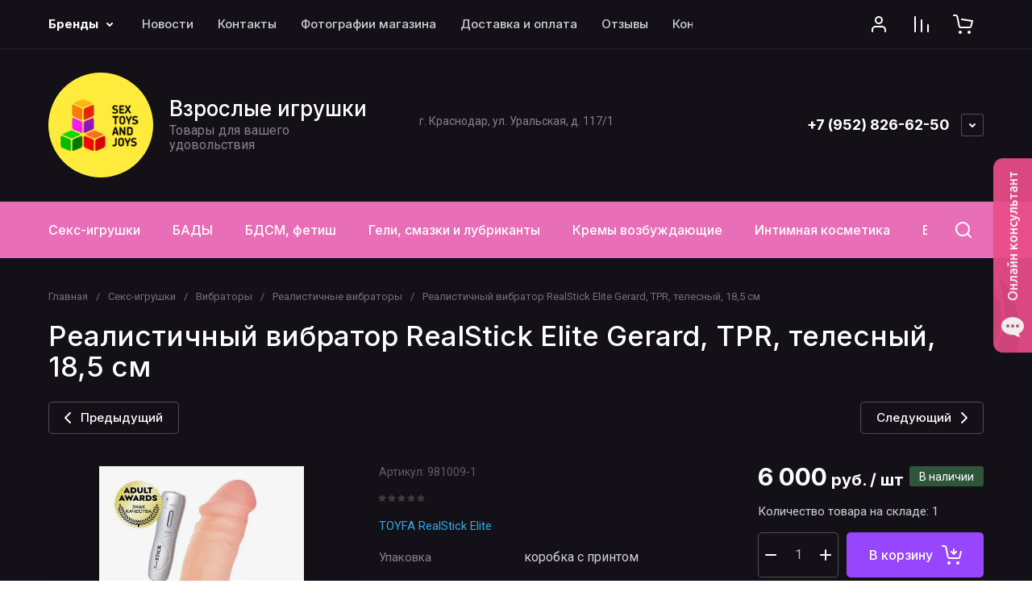

--- FILE ---
content_type: text/html; charset=utf-8
request_url: https://sextoysandjoys.ru/magazin/product/423801508
body_size: 99656
content:
<!doctype html>
<html lang="ru">

<head>
<meta charset="utf-8">
<meta name="robots" content="all">
<link rel="preload" href="/g/libs/jquery/2.2.4/jquery-2.2.4.min.js" as="script">
<title>Реалистичный вибратор RealStick Elite Gerard, TPR, телесный, 18,5 см</title>
<meta name="description" content="Реалистичный вибратор RealStick Elite Gerard, TPR, телесный, 18,5 см">
<meta name="keywords" content="Реалистичный вибратор RealStick Elite Gerard, TPR, телесный, 18,5 см">
<meta name="SKYPE_TOOLBAR" content="SKYPE_TOOLBAR_PARSER_COMPATIBLE">
<meta name="viewport" content="width=device-width, initial-scale=1.0, maximum-scale=1.0, user-scalable=no">
<meta name="format-detection" content="telephone=no">
<meta http-equiv="x-rim-auto-match" content="none">






			<link rel="preload" as="image" href="/thumb/2/XffpBif1Q-SYHXiOevIahQ/750r750/d/2c1c1bf327835460a94498f41fa7aa20_1.jpg" />

		<meta name="yandex-verification" content="1fd864fc3496ae34" />
<meta name="google-site-verification" content="rqZYagC41XXvSjtXkLeQvAy7V5ldhdunIANuKIrj_uA" />
<meta name="yandex-verification" content="1fd864fc3496ae34" />

<!-- 46b9544ffa2e5e73c3c971fe2ede35a5 -->
<script type='text/javascript' src='/shared/s3/js/lang/ru.js'></script>
<script type='text/javascript' src='/shared/s3/js/common.min.js'></script>
<link rel='stylesheet' type='text/css' href='/shared/s3/css/calendar.css' /><link rel="icon" href="/favicon.ico" type="image/x-icon">

<!--s3_require-->
<link rel="stylesheet" href="/g/basestyle/1.0.1/user/user.css" type="text/css"/>
<link rel="stylesheet" href="/g/basestyle/1.0.1/user/user.blue.css" type="text/css"/>
<script type="text/javascript" src="/g/basestyle/1.0.1/user/user.js" async></script>
<script type="text/javascript" src="/g/libs/jquery/2.2.4/jquery-2.2.4.min.js"></script>
<!--/s3_require-->

<link rel="preload" href="/g/shop2v2/default/js/shop2v2-plugins.js" as="script">
<link rel="preload" href="/g/shop2v2/default/js/shop2.2.min.js" as="script">





	
	<script type="text/javascript" src="/g/shop2v2/default/js/shop2v2-plugins.js"></script>

	<script type="text/javascript" src="/g/shop2v2/default/js/shop2.2.min.js"></script>


	<script src="/g/templates/shop2/2.130.2/default-3/js/paginationscroll.js"></script>

<script type="text/javascript">shop2.init({"productRefs": {"344910708":{"upakovka":{"\u043a\u043e\u0440\u043e\u0431\u043a\u0430 \u0441 \u043f\u0440\u0438\u043d\u0442\u043e\u043c":["423801508"]},"articul":{"981009-1":["423801508"]},"strih_kod":{"6975325853539":["423801508"]},"cml_vidnomenklatury_3494576303":{"\u0422\u043e\u0432\u0430\u0440":["423801508"]},"cml_kod_1378315570":{"\u0426\u0411-00001661":["423801508"]},"cml_polnoe_naimenovanie_2898163137":{"\u0420\u0435\u0430\u043b\u0438\u0441\u0442\u0438\u0447\u043d\u044b\u0439 \u0432\u0438\u0431\u0440\u0430\u0442\u043e\u0440 RealStick Elite Gerard,981009-1":["423801508"]},"cml_tipnomenklatury_227884271":{"\u0422\u043e\u0432\u0430\u0440":["423801508"]}}},"apiHash": {"getPromoProducts":"b8ea943b31ef776712eed4ef3eabf528","getSearchMatches":"3a1adcde2f2c08ea7d10583f0d4b1832","getFolderCustomFields":"02897a5b100b23aec1c5147d30e4a598","getProductListItem":"8a4a4af98c26a8dc4534a7c2273a1e07","cartAddItem":"f9fc7c2ad51998a670b11cfb93e80685","cartRemoveItem":"a83dcdb550266dad3c9b3c6803741b2a","cartUpdate":"166308edeb642bc7126eea3230b2e33c","cartRemoveCoupon":"fdb1c61ec3c437976c50de2c7fd85f32","cartAddCoupon":"173b60e5f6522ddd08b624501b8aeee5","deliveryCalc":"bee5ab95a417b737ad6725629e7a18c5","printOrder":"97ac808d9e9e1fcb6585264841df0366","cancelOrder":"afbccc1c10bac51af2c7f056612f1656","cancelOrderNotify":"dd0100670ecf758db921cfc9acb1c35d","repeatOrder":"6a70e29ad3c2d57feb8feabd127fcff5","paymentMethods":"6e3883dafe69df573bdf504eade56c76","compare":"ed14a0a567bff5d73b70f53dc8ed6676"},"hash": null,"verId": 902571,"mode": "product","step": "","uri": "/magazin","IMAGES_DIR": "/d/","my": {"gr_orders_shop2_btn":true,"show_product_unit":true,"gr_promo_actions":true,"gr_show_price_in_pricelist":true,"gr_selected_theme":2,"gr_schema_org":true,"gr_thumbs_height":"600","gr_thumbs_width":"600","gr_info_form":true,"gr_cart_question":true,"gr_compare_icons":true,"gr_favorite":true,"gr_collections_lazy":true,"gr_main_blocks_lazy":true,"gr_product_share_lazy":true,"gr_main_blocks_ajax":false,"gr_popup_compare":true,"gr_responsive_tabs_2":true,"gr_select_wrapper":true,"new_alias":"\u041d\u043e\u0432\u0438\u043d\u043a\u0430","special_alias":"\u0410\u043a\u0446\u0438\u044f","buy_alias":"\u0412 \u043a\u043e\u0440\u0437\u0438\u043d\u0443","buy_mod":true,"buy_kind":true,"on_shop2_btn":true,"show_sections":true,"lazy_load_subpages":true,"gr_amount_flag":true,"gr_collections_one_click":true,"gr_collections_columns_class":true,"gr_collections_params":false,"gr_collections_compare":true,"gr_collections_amount":true,"gr_collections_vendor":true,"gr_product_list_titles":true,"gr_product_list_title":true,"gr_product_list_price":true,"gr_product_list_amount":true,"gr_images_size":true,"gr_images_view":true,"gr_images_lazy_load":true,"gr_sliders_autoplay":true,"gr_one_click_btn":"\u041a\u0443\u043f\u0438\u0442\u044c \u0432 1 \u043a\u043b\u0438\u043a","gr_amount_min_top":true,"gr_options_more_btn":"\u041f\u0430\u0440\u0430\u043c\u0435\u0442\u0440\u044b","gr_product_print":true,"gr_product_options_more_btn":"\u0412\u0441\u0435 \u043f\u0430\u0440\u0430\u043c\u0435\u0442\u0440\u044b","gr_product_nav_prev":"\u041f\u0440\u0435\u0434\u044b\u0434\u0443\u0449\u0438\u0439","gr_product_nav_next":"\u0421\u043b\u0435\u0434\u0443\u044e\u0449\u0438\u0439","gr_product_quick_view":true,"gr_product_columns_class":true,"gr_product_item_wrap":true,"gr_product_list_main":true,"gr_thumbs_vendor":true,"gr_thumbs_one_click":true,"gr_cart_info_in_total":true,"gr_cart_preview_icons":true,"gr_cart_titles":true,"gr_cart_show_discount_sum":true,"gr_cart_show_discounts_applied":true,"gr_cart_auth_remodal":true,"gr_cart_coupon_remodal":false,"gr_cart_coupon_placeholder":"\u041f\u0440\u043e\u043c\u043e\u043a\u043e\u0434","gr_coupon_popup_btn":"\u041f\u0440\u0438\u043c\u0435\u043d\u0438\u0442\u044c \u043a\u0443\u043f\u043e\u043d","gr_cart_options_more_btn":"\u041f\u0430\u0440\u0430\u043c\u0435\u0442\u0440\u044b","gr_cart_registration_title":"\u041a\u0443\u043f\u0438\u0442\u044c \u0431\u0435\u0437 \u0440\u0435\u0433\u0438\u0441\u0442\u0440\u0430\u0446\u0438\u0438","gr_filter_remodal_btn":"\u0424\u0438\u043b\u044c\u0442\u0440","gr_filter_max_count":5,"gr_filter_remodal":true,"gr_filter_unwrap_sorting":true,"gr_filter_go_result":true,"gr_filter_color_btn":true,"gr_filter_placeholders":true,"gr_filter_range_slider":false,"gr_login_form_placeholder":true,"gr_search_placeholder":"\u041d\u0430\u0439\u0442\u0438 \u0442\u043e\u0432\u0430\u0440","gr_search_form_title":"\u041f\u043e\u0434\u0431\u043e\u0440 \u043f\u043e \u043f\u0430\u0440\u0430\u043c\u0435\u0442\u0440\u0430\u043c","gr_search_form_range_slider":false,"gr_sorting_popup":true,"gr_sorting_title":"\u0421\u043e\u0440\u0442\u0438\u0440\u043e\u0432\u0430\u0442\u044c","gr_sorting_default":"\u041f\u043e \u0443\u043c\u043e\u043b\u0447\u0430\u043d\u0438\u044e","gr_sorting_item_default":"\u041f\u043e \u0443\u043c\u043e\u043b\u0447\u0430\u043d\u0438\u044e","gr_sorting_by_price_desc":"\u0426\u0435\u043d\u0430 - \u0443\u0431\u044b\u0432\u0430\u043d\u0438\u0435","gr_sorting_by_price_asc":"\u0426\u0435\u043d\u0430 - \u0432\u043e\u0437\u0440\u0430\u0441\u0442\u0430\u043d\u0438\u0435","gr_sorting_by_name_desc":"\u041d\u0430\u0437\u0432\u0430\u043d\u0438\u0435 - \u042f-\u0410","gr_sorting_by_name_asc":"\u041d\u0430\u0437\u0432\u0430\u043d\u0438\u0435 - \u0410-\u042f","gr_compare_head_assets_version":"global:shop2.2.130-8-compare-head-custom-assets.tpl","gr_compare_body_assets_version":"global:shop2.2.130-8-compare-body-custom-assets.tpl"},"shop2_cart_order_payments": 3,"cf_margin_price_enabled": 0,"buy_one_click_api_url": "/-/x-api/v1/public/?method=form/postform&param[form_id]=710105&param[tpl]=global:shop2.form.minimal.tpl&param[hide_title]=0&param[placeholdered_fields]=0","maps_yandex_key":"","maps_google_key":""});</script>

<style>
	.gr_hide_onload * {transition: none !important;}
	.gr_hide_onload .folders-popup-wrapper,.gr_hide_onload  .top-search-popup-wrapper, .gr_hide_onload .burger-search, .gr_hide_onload .burger-block{display: none;}
	.gr_hide_onload .site-top-slider {margin-bottom: 35px;}
	.gr-btn-1,.gr-btn-2,.gr-btn-3,.gr-btn-4,.inner-folders li a, .site-folders-in-block__items.text_folders .site-folders-in-block__item a{position:relative;z-index:1;display:inline-flex;align-items:center;justify-content:center;height:auto;min-height:auto;padding:0;border:none;outline:0;cursor:pointer;text-align:center;text-decoration:none;-moz-appearance:none;-webkit-appearance:none;background-clip:border-box}
	h1{font-weight:var(--font2_500);font-style:normal;line-height:1.1}h1{font-size:35px;margin:0 0 25px}@media (max-width:1260px){h1{font-size:28px;margin:0 0 20px}}@media (max-width:767px){h1{font-size:22px;margin:0 0 12px}}
	.site-path{display:flex;flex-wrap:wrap;align-items:baseline;font-size:13px;line-height:1.3;margin-bottom:20px}.site-path a{text-decoration:none;transition:all .18s linear;border-bottom:1px solid transparent}.site-path__separator{padding:0 10px}
	.inner-folders{padding:0 0 40px}@media (max-width:1023px){.inner-folders{padding:0 0 30px}}@media (max-width:767px){.inner-folders{padding:0 0 20px;margin:0 -16px}}@media (max-width:639px){.inner-folders{margin:0 -16px}}.inner-folders__list{display:flex;flex-wrap:wrap;margin:0 0 -10px}@media (max-width:767px){.inner-folders__list{flex-wrap:nowrap;white-space:nowrap;overflow:auto;overflow-y:hidden}}.inner-folders li{margin:0 10px 10px 0}@media (max-width:767px){.inner-folders li:first-child{padding-left:20px}}@media (max-width:639px){.inner-folders li:first-child{padding-left:16px}}@media (max-width:767px){.inner-folders li:last-child{padding-right:20px}}@media (max-width:639px){.inner-folders li:last-child{padding-right:16px}}.inner-folders li a{font-size:15px;line-height:1.2;padding:11px 16px}
	.gr_lazy_load_block > * {display: none !important;}
	.gr_lazy_load_block.main-blocks__item{min-height: 700px;}
.gr_lazy_load_block.kinds-block{min-height: 700px;}
	.gr_lazy_load_block.site-gallery-block{min-height:500px}.gr_lazy_load_block.site-actions{min-height:778px}.gr_lazy_load_block.site-actions-2{min-height:702px}.gr_lazy_load_block.site-actions-2{min-height:731px}.gr_lazy_load_block.site-sale{min-height:622px}.gr_lazy_load_block.site-brands{min-height:415px}.gr_lazy_load_block.site-advantages{min-height:533px}.gr_lazy_load_block.site-guarantee{min-height:292px}.gr_lazy_load_block.site-reviews{min-height:639px}.gr_lazy_load_block.site-reviews-2{min-height:508px}.gr_lazy_load_block.form-block{min-height:358px}.gr_lazy_load_block.form-block-2{min-height:240px}.gr_lazy_load_block.site-articles{min-height:605px}@media all and (max-width:1260px){.gr_lazy_load_block.site-gallery-block{min-height:480px}.gr_lazy_load_block.main-blocks__item{min-height: 670px;}.gr_lazy_load_block.kinds-block{min-height: 670px;}.gr_lazy_load_block.site-actions{min-height:744px}.gr_lazy_load_block.site-actions-2{min-height:584px}.gr_lazy_load_block.site-sale{min-height:520px}.gr_lazy_load_block.site-brands{min-height:388px}.gr_lazy_load_block.site-advantages{min-height:479px}.gr_lazy_load_block.site-guarantee{min-height:348px}.gr_lazy_load_block.site-reviews{min-height:578px}.gr_lazy_load_block.site-reviews-2{min-height:485px}.gr_lazy_load_block.form-block{min-height:273px}.gr_lazy_load_block.form-block-2{min-height:220px}.gr_lazy_load_block.site-articles{min-height:471px}}@media all and (max-width:1023px){.gr_lazy_load_block.main-blocks__item{min-height: 700px;}.gr_lazy_load_block.kinds-block{min-height: 700px;}.gr_lazy_load_block.site-actions{min-height:1303px}.gr_lazy_load_block.site-actions-2{min-height:575px}.gr_lazy_load_block.site-sale{min-height:464px}.gr_lazy_load_block.site-brands{min-height:356px}.gr_lazy_load_block.site-advantages{min-height:764px}.gr_lazy_load_block.site-guarantee{min-height:355px}.gr_lazy_load_block.site-reviews{min-height:498px}.gr_lazy_load_block.site-reviews-2{min-height:429px}.gr_lazy_load_block.form-block{min-height:349px}.gr_lazy_load_block.form-block-2{min-height:220px}.gr_lazy_load_block.site-articles{min-height:463px}}@media all and (max-width:767px){.gr_lazy_load_block.site-gallery-block{min-height:490px}.gr_lazy_load_block.main-blocks__item{min-height: 560px;}.gr_lazy_load_block.kinds-block{min-height: 560px;}.gr_lazy_load_block.site-actions{min-height:476px}.gr_lazy_load_block.site-actions-2{min-height:573px}.gr_lazy_load_block.site-sale{min-height:642px}.gr_lazy_load_block.site-brands{min-height:308px}.gr_lazy_load_block.site-advantages{min-height:1261px}.gr_lazy_load_block.site-guarantee{min-height:419px}.gr_lazy_load_block.site-reviews{min-height:558px}.gr_lazy_load_block.site-reviews-2{min-height:743px}.gr_lazy_load_block.form-block{min-height:338px}.gr_lazy_load_block.form-block-2{min-height:258px}.gr_lazy_load_block.site-articles{min-height:497px}}
	@media (max-width:767px){.contacts-popup .site-top-slider__btn .contacts-callback-btn__link,.gr-buttons__item-list a.small,.gr-buttons__item-list button.small,.site-folders-in-block__items.text_folders .site-folders-in-block__item a,.gr-small-btn-mobile,.site-reviews-2__btn a.site_reviews_2_btn,.site-sale__btn a,.site-top-slider__btn .contacts-popup .contacts-callback-btn__link,.site-top-slider__btn .form-block-2__btn,.site-top-slider__btn .gr-btn-1{font-size:14px;line-height:1.2;padding:11px 16px}}.tns-nav{margin:20px 0 0;outline:0;font-size:0;text-align:center}.tns-nav button{margin:0 5px;min-height:8px;height:8px;width:8px;font-size:0;padding:0;opacity:1;visibility:visible;border:none}
	.tns-outer{padding:0!important}.tns-outer [hidden]{display:none!important}.tns-outer [aria-controls],.tns-outer [data-action]{cursor:pointer}.tns-slider>.tns-item{-webkit-box-sizing:border-box;-moz-box-sizing:border-box;box-sizing:border-box}.tns-horizontal.tns-subpixel{white-space:nowrap}.tns-horizontal.tns-subpixel>.tns-item{display:inline-block;vertical-align:top;white-space:normal}.tns-horizontal.tns-no-subpixel:after{content:'';display:table;clear:both}.tns-horizontal.tns-no-subpixel>.tns-item{float:left}.tns-horizontal.tns-carousel.tns-no-subpixel>.tns-item{margin-right:-100%}.tns-no-calc{position:relative;left:0}.tns-gallery{position:relative;left:0;min-height:1px}.tns-gallery>.tns-item{position:absolute;left:-100%}.tns-gallery>.tns-slide-active{position:relative;left:auto!important}.tns-autowidth{display:inline-block}.tns-lazy-img{opacity:.6}.tns-lazy-img.tns-complete{opacity:1}.tns-ovh{overflow:hidden}.tns-visually-hidden{position:absolute;left:-10000em}.tns-transparent{opacity:0;visibility:hidden}.tns-fadeIn{opacity:1;z-index:0}.tns-fadeOut,.tns-normal{opacity:0;z-index:-1}.tns-vpfix{white-space:nowrap}.tns-vpfix>div,.tns-vpfix>li{display:inline-block}.tns-t-subp2{margin:0 auto;width:310px;position:relative;height:10px;overflow:hidden}.tns-t-ct{width:2333.3333333%;width:-webkit-calc(100% * 70 / 3);width:-moz-calc(100% * 70 / 3);width:calc(100% * 70 / 3);position:absolute;right:0}.tns-t-ct:after{content:'';display:table;clear:both}.tns-t-ct>div{width:1.4285714%;width:-webkit-calc(100% / 70);width:-moz-calc(100% / 70);width:calc(100% / 70);height:10px;float:left}.remodal,[data-remodal-id]{display:none}.remodal-overlay{display:none}html{font-family:sans-serif;-ms-text-size-adjust:100%;-webkit-text-size-adjust:100%;overflow-y:scroll}body{margin:0}.hide{display:none !important}.overflowHidden{overflow:hidden}ins{text-decoration:none}.menu-default,.menu-default li,.menu-default ul{padding:0;margin:0;list-style:none}.table-wrapper,img,object,object embed,textarea{max-width:100%}.table-wrapper{overflow:auto}img{height:auto}table img{max-width:none}*{box-sizing:border-box;-webkit-locale:auto;-webkit-tap-highlight-color:transparent}a{text-decoration:underline}body,html{height:100%;min-width:320px;-ms-text-size-adjust:100%;-webkit-text-size-adjust:100%}html{font-size:16px}body{position:relative;min-width:320px;text-align:left;font-family:var(--font1);line-height:1.5}.tns-lazy-img{opacity:1}.tns-slider{margin-left:auto;margin-right:auto}.gr-svg-icon{width:30px;height:30px}.gr-svg-icon.gr_big_icon,.gr-svg-icon.gr_small_icon{display:none}.gr-svg-icon.gr_small_icon{width:20px;height:20px}.gr-svg-icon.gr_big_icon{width:40px;height:40px}.block_padding{padding:0 100px}@media (max-width:1890px){.block_padding{padding:0 75px}}@media (max-width:1380px){.block_padding{padding:0 60px}}@media (max-width:1260px){.block_padding{padding:0 30px}}@media (max-width:767px){.block_padding{padding:0 16px}}.block_width{margin:0 auto;max-width:1300px}.dynamic_width .block_width{max-width:1920px}.block_absolute{position:absolute;top:0;left:0;right:0;bottom:0}.block_no_events,.pointer_events_none{pointer-events:none}.block_cover{background-size:cover;background-position:50%;background-repeat:no-repeat}.block_contain{background-size:contain;background-position:50%;background-repeat:no-repeat}.block_hide{display:none!important}.block_show{display:block!important}.hideOverflow{white-space:nowrap;overflow:hidden}.site__background{position:fixed;top:0;left:0;right:0;bottom:0;z-index:-1;background-size:cover;background-repeat:no-repeat;background-position:50% 0}@media (max-width:1500px){.site__background{display:none}}.site__wrapper{min-height:100%;margin:auto;display:flex;flex-direction:column}.site__wrapper.site_max_width{margin:0 auto;max-width:1490px}.site-container{flex:1 0 auto}.site-main__inner{padding:40px 0}@media (max-width:1260px){.site-main__inner{padding:30px 0}}@media (max-width:767px){.site-main__inner{padding:20px 0}}.site-footer{flex:none}.site_max_width .site-header .site-fixed-top-wrapper .site-header-top-wrapper{max-width:1490px}.site-header.header_dynamic_width .block_width{max-width:1920px}.site-header .site-fixed-top-wrapper{min-height:60px}.site-header .site-fixed-top-wrapper .site-header-top-wrapper{width:100%;}.site-header .site-header-top{position:relative}@media (max-width:767px){.site-header .site-header-top.block_padding{padding:0 16px}}.site-header .site-header-top__body{display:flex;align-items:center;min-height:60px}.site-header .site-header-top__left{display:flex;align-items:center;font-size:0;width:calc(100% - 450px)}.site-header .site-header-top__right{margin-left:auto;width:450px}@media (max-width:1260px){.site-header .site-header-top__right{width:auto}}.site-header .site-header-top-brands{display:none;}@media (max-width:1260px){.site-header .site-header-top-brands{display:none!important}}.site-header .site-header-bottom__body{padding:30px 0;display:flex;align-items:center}@media (max-width:767px){.site-header .site-header-bottom__body{padding:14px 0}}.site-header .site-header-bottom__body.logo_center .site-header-bottom__center{order:-1;text-align:left}.site-header .site-header-bottom__body.logo_center .site-header-bottom__left{justify-content:center;width:30%;}@media all and (max-width: 1260px){.site-header .site-header-bottom__body.logo_center .site-header-bottom__left{width:100%;}}.site-header .site-header-bottom__body.logo_center .site-info.logo_top{text-align:center;align-items:center}.site-header .site-header-bottom__left{width:35%;display:flex;align-items:center}@media (max-width:1260px){.site-header .site-header-bottom__left{width:100%;justify-content:center}}.site-header .site-header-bottom__center{width:30%;text-align:center}.site-header .site-header-bottom__body.logo_center .site-header-bottom__center{width:35%;}@media (max-width:1260px){.site-header .site-header-bottom__center{display:none}}.site-header .site-header-bottom__right{margin:-10px 0;width:35%;display:flex;flex-wrap:wrap;align-items:center;justify-content:flex-end}@media (max-width:1260px){.site-header .site-header-bottom__right{display:none}}.site-header .header-brands-btn,.site-header .header-catalog-btn{position:relative;padding-right:24px;cursor:pointer;font-size:15px;line-height:60px;font-family:var(--font2);font-weight:var(--font2_700);margin-right:30px}@media (max-width:1260px){.site-header .header-brands-btn,.site-header .header-catalog-btn{display:none}}.site-header .header-brands-btn.opened i,.site-header .header-catalog-btn.opened i{transform:translateY(-50%) rotate(-180deg)}.site-header .header-brands-btn i,.site-header .header-catalog-btn i{position:absolute;top:50%;right:0;line-height:1;transform:translateY(-50%)}.site-header .header-brands-btn svg,.site-header .header-catalog-btn svg{width:20px;height:20px}.site-header .header-burger-btn-mobile,.site-header .header-catalog-btn-mobile,.site-header .header-contacts-btn-mobile,.site-header .header-search-btn-mobile{position:relative;display:none;width:48px;height:48px;cursor:pointer}.site-header .header-burger-btn-mobile,.site-header .header-search-btn-mobile{margin-right:20px}@media (max-width:1260px){.site-header .header-burger-btn-mobile,.site-header .header-search-btn-mobile{display:block}}@media (max-width:767px){.site-header .header-burger-btn-mobile,.site-header .header-search-btn-mobile{display:none}}.site-header .header-catalog-btn-mobile{margin-right:10px}@media (max-width:767px){.site-header .header-catalog-btn-mobile{display:block}}@media (max-width:1260px){.site-header .header-contacts-btn-mobile{display:block}}.site-header .menu-top-wrapper li *{white-space:normal}.site-header .menu-top{position:relative;z-index:2}@media (max-width:1260px){.site-header .menu-top{display:none}}.site-header .menu-top .menu-back,.site-header .menu-top .menu-parent{display:none}.site-header .menu-top>li{position:relative;vertical-align:top;display:inline-block}.site-header .menu-top>li:first-child{margin-left:-15px}.site-header .menu-top>li>a{position:relative;display:flex;align-items:center;padding:0 15px;font-size:15px;line-height:60px;text-decoration:none;font-family:var(--font2);font-weight:var(--font2_500)}.site-header .menu-top>li>a ins{line-height:1;margin-right:10px;width:30px;height:30px;display:flex;align-items:center;justify-content:center}.site-header .menu-top>li>a ins img,.site-header .menu-top>li>a ins svg{max-width:30px;max-height:30px}.site-header .menu-top>li>a i{display:none}.site-header .menu-top>li ul{position:absolute;z-index:1;left:-15px;top:100%;width:320px;display:none;padding:15px 0}.site-header .header-modules{display:flex;align-items:center;justify-content:flex-end}@media (max-width:1260px){.site-header .header-modules__item.cabinet_item{display:none}}.site-header .header-modules__item.gr-cart-popup-btn.pointer_events_none .gr-cart-total-amount,.site-header .header-modules__item.gr-cart-popup-btn.pointer_events_none .gr-cart-total-sum{display:none}.site-header .header-modules__item a{position:relative;font-size:0;display:flex;align-items:center;text-decoration:none}.site-header .header-modules__item a i{width:48px;height:48px;display: flex;}.site-header .header-modules__item a i svg{margin: auto;}.site-header .header-modules__item .favorite-block.is-null{pointer-events:none}.site-header .header-modules__item .favorite-block.is-null .favorite-count{display:none}.site-header .header-modules__item .gr-cart-preview-link:not(.active){pointer-events:none}.site-header .header-modules__item .gr-cart-preview-link:not(.active) .gr-cart-total-amount,.site-header .header-modules__item .gr-cart-preview-link:not(.active) .gr-cart-total-sum{display:none}.site-header .header-modules__item .gr-compare-btn:not(.active){pointer-events:none}.site-header .header-modules__item .gr-compare-btn:not(.active) .gr-compare-btn-amount{display:none}.site-header .header-modules__item .gr-cart-preview-body{position:relative;display:flex;align-items:center;width:100%}.site-header .header-modules__item .gr-cart-preview-body i{order:-1}.site-header .header-modules__item .gr-cart-preview-body .gr-cart-total-amount{margin-left:4px;height:24px;padding:0 5px;min-width:24px;border-radius:50px;text-align:center;font-size:13px;line-height:24px;font-family:var(--font2);font-weight:var(--font2_500)}@media (max-width:1260px){.site-header .header-modules__item .gr-cart-preview-body .gr-cart-total-amount{position:absolute;right:5px;top:6px;height:18px;min-width:18px;font-size:11px;line-height:18px}}.site-header .header-modules__item .gr-cart-preview-body .gr-cart-total-sum{margin-left:10px;font-size:16px;line-height:1.125;font-family:var(--font2);font-weight:var(--font2_700)}@media (max-width:1260px){.site-header .header-modules__item .gr-cart-preview-body .gr-cart-total-sum{display:none}}.site-header .header-modules__item .gr-cart-preview-body .gr-cart-total-sum span{font-size:12px;line-height:1.16}.site-header .header-modules__item .gr-compare-btn-amount{order:2;margin-left:4px;height:24px;padding:0 5px;min-width:24px;border-radius:50px;text-align:center;font-size:13px;line-height:24px;font-family:var(--font2);font-weight:var(--font2_500)}@media (max-width:1260px){.site-header .header-modules__item .gr-compare-btn-amount{position:absolute;right:5px;top:6px;margin:0;height:18px;min-width:18px;font-size:11px;line-height:18px}}.site-header .header-modules__item .favorite-count{order:2;margin-left:4px;height:24px;padding:0 5px;min-width:24px;border-radius:50px;text-align:center;font-size:13px;line-height:24px;font-family:var(--font2);font-weight:var(--font2_500)}@media (max-width:1260px){.site-header .header-modules__item .favorite-count{position:absolute;right:5px;top:6px;height:18px;min-width:18px;font-size:11px;line-height:18px}}.site-header .site-info{display:inline-flex;align-items:center;}.site-header .site-info.logo_top{flex-direction:column;align-items:flex-start}@media (max-width:1260px){.site-header .site-info.logo_top{align-items:center}}.site-header .site-info.logo_top .site-info__logo{margin:0}.site-header .site-info.logo_top .site-info__logo+.site-info__body{margin:10px 0 0}@media (max-width:767px){.site-header .site-info.logo_top .site-info__logo+.site-info__body{margin:5px 0 0}}@media (max-width:1260px){.site-header .site-info.logo_top .site-info__body{text-align:center}}.site-header .site-info__logo{font-size:0;margin-right:20px;flex:0 0 auto;max-width:200px;}@media (max-width:767px){.site-header .site-info__logo{margin-right:10px}}.site-header .site-info__logo a{text-decoration:none}.site-header .site-info__logo img{object-fit:cover; margin:5px 0;width:auto;height:auto}.site-header .site-info.logo_top .site-info__logo, .site-header .site-info.logo_top .site-info__logo img{margin: 0;}.site-header .site-info.logo_top .site-info__logo{max-width: 100%;}.site-header .site-info__body{flex:1 1 auto}.site-header .site-info__name{font-size:26px;line-height:1.1;font-family:var(--font2);font-weight:var(--font2_500)}@media (max-width:767px){.site-header .site-info__name{font-size:22px}}.site-header .site-info__name+.site-info__desc{margin-top:4px}@media (max-width:767px){.site-header .site-info__name+.site-info__desc{margin-top:2px}}.site-header .site-info__name a{text-decoration:none}.site-header .site-info__desc{font-size:16px;line-height:1.16}@media (max-width:767px){.site-header .site-info__desc{font-size:14px}}.site-header .site-address{text-align:left;vertical-align:top;display:inline-block}.site-header .site-address__title{font-family:var(--font2);font-weight:var(--font2_500);font-size:14px;line-height:1.15}.site-header .site-address__title+.site-address__body{margin-top:5px}.site-header .site-address__body{font-size:14px;line-height:1.1}.site-header .header-contacts{position:relative;margin-top:5px;margin-bottom:5px}.site-header .header-contacts.has_popup_btn{padding-right:42px}.site-header .header-contacts__text-btn{cursor:pointer}.site-header .header-contacts__text-btn span{display:inline-block;vertical-align:top;line-height:28px}.site-header .header-contacts__icon{position:absolute;right:0;bottom:0;width:28px;height:28px;cursor:pointer;align-items:center;display:inline-flex}.site-header .header-contacts__icon svg{width:20px;height:20px;margin:auto}.site-header .header-contacts__item{max-width:300px;display:flex;align-items:flex-end}.site-header .header-contacts__item.has_only_note .header-contacts__item-left{margin-bottom:0}.site-header .header-contacts__item.has_only_note .header-contacts__item-right{min-height:28px;display:flex;align-items:center}.site-header .header-contacts__item-left{flex:0 0 auto;display:flex;align-items:center;margin-right:10px;}.site-header .header-contacts__item-right{flex:0 1 auto}.site-header .header-contacts__link{text-decoration:none;font-size:0;margin:0 2px}.site-header .header-contacts__link:first-child{margin-left:0}.site-header .header-contacts__link img,.site-header .header-contacts__link svg{max-width:28px;max-height:28px}.site-header .header-contacts__note{font-size:13px;line-height:1.1;max-width:180px}.site-header .header-contacts__note+.header-contacts__number{margin-top:4px}.site-header .header-contacts__number{font-size:18px;line-height:1;font-family:var(--font2);font-weight:var(--font2_700);margin-bottom:5px}.site-header .header-contacts__number a{text-decoration:none}.site-header .header-callback-btn{max-width:200px;margin:5px 0 5px 20px}@media (max-width:1260px){.site-header .site-header-folders{display:none}}.site-header .site-header-folders__body{display:flex;align-items:center}.site-header .site-header-folders__body.opened_search .top-folders-wrapper{width:calc(100% - 350px)}.site-header .site-header-folders__body.hide_search .top-folders-wrapper{width:100%}.site-header .top-folders-wrapper{font-size:0;width:calc(100% - 70px)}.site-header .top-folders-wrapper li *{white-space:normal}.site-header .top-folders{position:relative;z-index:4}.site-header .top-folders .folder-back,.site-header .top-folders .folder-parent{display:none}.site-header .top-folders>li{position:relative;vertical-align:top;display:inline-block}.site-header .top-folders>li:first-child{margin-left:-20px}.site-header .top-folders>li>a{position:relative;display:flex;align-items:center;padding:0 20px;font-size:16px;line-height:70px;text-decoration:none;font-family:var(--font2);font-weight:var(--font2_700)}.site-header .top-folders>li>a ins{line-height:1;margin-right:10px;width:30px;height:30px;display:flex;align-items:center;justify-content:center}.site-header .top-folders>li>a ins img,.site-header .top-folders>li>a ins svg{max-width:30px;max-height:30px}.site-header .top-folders>li>a i{display:none}.site-header .top-folders>li ul{display:none;}.site-header .top-folders>li.row-menu-btn{position:relative}.site-header .top-folders>li.row-menu-btn .row-menu-container{position:absolute;top:100%;left:0}.site-header .top-folders>li.row-menu-btn .row-menu-container.right_level,.site-header .top-folders>li.row-menu-btn .row-menu-container.row-right-level{left:auto;right:0}.site-header .top-search-btn{position:relative;cursor:pointer;width:320px;height:50px;margin-left:auto;font-size:16px;line-height:1.16;padding:16px 60px 16px 70px}.site-header .top-search-btn.search_in_btn{width:50px;padding:0;font-size:0;}.site-header .top-search-btn.search_in_btn i{top:50%;left:50%;margin:-15px 0 0 -15px}.site-header .top-search-btn i{position:absolute;top:10px;left:20px;width:30px;height:30px;font-size:0;line-height:1}@media (max-width:1260px){.site-header .site-header-brands{display:none}}.site-header .top-brands{position:relative;display:flex;flex-wrap:warp;justify-content:space-between}.site-header .top-brands .top-brands-name{display:none;position:absolute;top:100%;left:0;width:220px;text-align:left;padding:20px 0 0 0;z-index:3;line-height:120px;font-size:120px;pointer-events:none;font-family:var(--font2);font-weight:var(--font2_700)}.site-header .top-brands .top-brands-name.top_brands_name_dec{font-size:80px}.site-header .top-brands .top-brands-select{position:relative;margin-right:10px;min-width:114px}.site-header .top-brands .top-brands-select__selected{position:relative;cursor:pointer;font-size:15px;line-height:60px;padding-right:26px;font-family:var(--font2);font-weight:var(--font2_700)}.site-header .top-brands .top-brands-select__selected i{position:absolute;top:50%;right:0;line-height:1;transform:translateY(-50%)}.site-header .top-brands .top-brands-select__selected svg{width:20px;height:20px}.site-header .top-brands .top-brands-select__popup{position:absolute;top:100%;left:-30px;width:200px;z-index:2;padding:10px 0;opacity:0;visibility:hidden}.site-header .top-brands .top-brands-select__popup.opened{opacity:1;visibility:visible}.site-header .top-brands .top-brands-select__item{cursor:pointer;padding:7px 30px;font-size:15px;line-height:1.1;font-family:var(--font2);font-weight:var(--font2_500)}.site-header .top-brands>li.top-brands-cyr{display:none}.site-header .top-brands>li.top-brands-lat{display:flex}.site-header .top-brands>li.top-brands-dec{order:1000;width:60px;text-align:right}.site-header .top-brands>li.top-brands-dec a{padding-right:0}.site-header .top-brands>li a{display:block;text-decoration:none;padding:0 10px;font-size:16px;line-height:60px;font-family:var(--font2);font-weight:var(--font2_500)}.site-header .top-brands>li ul{display:none}
.site-header .header-catalog-btn-mobile i, .site-header .header-burger-btn-mobile i, .site-header .header-search-btn-mobile i, .site-header .header-contacts-btn-mobile i {width: 48px;height: 48px;display: flex;}
.site-header .header-catalog-btn-mobile i svg, .site-header .header-burger-btn-mobile i svg, .site-header .header-search-btn-mobile i svg, .site-header .header-contacts-btn-mobile i svg {margin: auto;}
.site-header .header-modules__item {margin: 0 5px 0 0;}
.site-header .header-modules__item:last-child{margin-right: 0;}
@media all and (max-width: 1260px){.site-header .header-modules{margin-right:-10px;}}
@media all and (max-width: 1260px){.site-header .site-header-top__left{margin-right:-13px;width:50%;}}
@media all and (max-width: 767px){.site-header .header-catalog-btn-mobile{margin-right:0;}}
@media all and (max-width: 767px){.site-header .header-modules__item{margin-right:0;}}
.site-header .site-header-top__right.header_no_login{width:calc(450px - 53px)}@media (max-width:1260px){.site-header .site-header-top__right.header_no_login{width:auto}}.site-header .site-header-top__right.header_no_compare{width:calc(450px - 89px)}@media (max-width:1260px){.site-header .site-header-top__right.header_no_compare{width:auto}}.site-header .site-header-top__right.header_no_favorites{width:calc(450px - 89px)}@media (max-width:1260px){.site-header .site-header-top__right.header_no_favorites{width:auto}}.site-header .site-header-top__right.header_no_login.header_no_compare{width:calc(450px - 89px - 53px)}@media (max-width:1260px){.site-header .site-header-top__right.header_no_login.header_no_compare{width:auto}}.site-header .site-header-top__right.header_no_login.header_no_favorites{width:calc(450px - 89px - 53px)}@media (max-width:1260px){.site-header .site-header-top__right.header_no_login.header_no_favorites{width:auto}}.site-header .site-header-top__right.header_no_compare.header_no_favorites{width:calc(450px - 89px - 89px)}@media (max-width:1260px){.site-header .site-header-top__right.header_no_compare.header_no_favorites{width:auto}}.site-header .site-header-top__right.header_no_login.header_no_compare.header_no_favorites{width:calc(450px - 89px - 89px - 53px)}@media (max-width:1260px){.site-header .site-header-top__right.header_no_login.header_no_compare.header_no_favorites{width:auto}}
.site-header .site-header-top__left.header_no_login{width:calc(100% - (450px - 53px))}@media (max-width:1260px){.site-header .site-header-top__left.header_no_login{width:auto}}.site-header .site-header-top__left.header_no_compare{width:calc(100% - (450px - 89px))}@media (max-width:1260px){.site-header .site-header-top__left.header_no_compare{width:auto}}.site-header .site-header-top__left.header_no_favorites{width:calc(100% - (450px - 89px))}@media (max-width:1260px){.site-header .site-header-top__left.header_no_favorites{width:auto}}.site-header .site-header-top__left.header_no_login.header_no_compare{width:calc(100% - (450px - 89px - 53px))}@media (max-width:1260px){.site-header .site-header-top__left.header_no_login.header_no_compare{width:auto}}.site-header .site-header-top__left.header_no_login.header_no_favorites{width:calc(100% - (450px - 89px - 53px))}@media (max-width:1260px){.site-header .site-header-top__left.header_no_login.header_no_favorites{width:auto}}.site-header .site-header-top__left.header_no_compare.header_no_favorites{width:calc(100% - (450px - 89px - 89px))}@media (max-width:1260px){.site-header .site-header-top__left.header_no_compare.header_no_favorites{width:auto}}.site-header .site-header-top__left.header_no_login.header_no_compare.header_no_favorites{width:calc(100% - (450px - 89px - 89px - 53px))}@media (max-width:1260px){.site-header .site-header-top__left.header_no_login.header_no_compare.header_no_favorites{width:auto}}
.site-header .site-header-bottom__body.logo_center .site-header-bottom__left {padding-right: 0;}@media (min-width: 1261px) {.site-header .site-header-bottom__left {padding-right: 10px;}.site-header .site-header-bottom__body.logo_center .site-header-bottom__right {padding-left: 10px;}.site-header .site-header-bottom__left {padding-right: 10px;}.site-header .site-header-bottom__right {padding-left: 10px;}}
.g-auth .highslide-html-content + br, .g-auth .highslide-html-content + br + br, .g-auth .highslide-html-content {display: none;} 
</style>




	
	
		<script>
			createCookie('quick_load_style', 1, 1);
		</script>
    






</head><link rel="stylesheet" href="/t/v497/images/css/site_addons.scss.css">
<body class="site gr_hide_onload">
	
		
			
		
	<div class="site__wrapper">
		
				
		<div class="site-header hide_tone">
	<div class="site-header__inner">
					<div class="site-fixed-top-wrapper">
				<div class="site-header-top-wrapper">
			<div class="site-header-top block_padding">
				<div class="site-header-top__body block_width">
					<div class="site-header-top__left header_no_favorites">
						<div class="header-catalog-btn-mobile" data-remodal-init-btn="true">
							<i>
								<svg class="gr-svg-icon">
																	    	<use xlink:href="#icon_site_catalog"></use>
								    								</svg>
							</i>
						</div>
						<div class="header-burger-btn-mobile" data-remodal-init-btn="true">
							<i>
								<svg class="gr-svg-icon">
								    <use xlink:href="#icon_site_burger"></use>
								</svg>
							</i>
						</div>
													<div class="header-search-btn-mobile">
								<i>
									<svg class="gr-svg-icon">
									    <use xlink:href="#icon_shop_search"></use>
									</svg>
								</i>
							</div>
																			<div class="header-contacts-btn-mobile" data-remodal-target="contacts-popup">
								<i>
									<svg class="gr-svg-icon">
									    <use xlink:href="#icon_site_phone"></use>
									</svg>
								</i>
							</div>
																									<div class="header-catalog-btn fixed_header_btn">
								<span>
									Каталог
									<i>
										<svg class="gr-svg-icon">
										    <use xlink:href="#icon_site_bottom_mini"></use>
										</svg>
									</i>
								</span>
							</div>
												
													<div class="header-brands-btn">
								<span>
									Бренды
									<i>
										<svg class="gr-svg-icon">
										    <use xlink:href="#icon_site_bottom_mini"></use>
										</svg>
									</i>
								</span>
							</div>
												<div class="menu-top-wrapper hideOverflow">
																															<ul class="menu-default menu-top">
							        							            
							            							                <li class="">
							                	<a href="/novosti">
							                									                		<span>
									                	Новости
									                									                	</span>
								                </a>
							            							            																																							            																	            							        							            							                							                        </li>
							                    							                							            
							            							                <li class="">
							                	<a href="/kontakti">
							                									                		<span>
									                	Контакты
									                									                	</span>
								                </a>
							            							            																																							            																	            							        							            							                							                        </li>
							                    							                							            
							            							                <li class="">
							                	<a href="/fotografii-magazina">
							                									                		<span>
									                	Фотографии магазина
									                									                	</span>
								                </a>
							            							            																																							            																	            							        							            							                							                        </li>
							                    							                							            
							            							                <li class="">
							                	<a href="/dostavka_oplata">
							                									                		<span>
									                	Доставка и оплата
									                									                	</span>
								                </a>
							            							            																																							            																	            							        							            							                							                        </li>
							                    							                							            
							            							                <li class="">
							                	<a href="/otzivi">
							                									                		<span>
									                	Отзывы
									                									                	</span>
								                </a>
							            							            																																							            																	            							        							            							                							                        </li>
							                    							                							            
							            							                <li class="">
							                	<a href="/konfidentsialnost">
							                									                		<span>
									                	Конфиденциальность
									                									                	</span>
								                </a>
							            							            																																							            																	            							        							            							                							                        </li>
							                    							                							            
							            							                <li class="">
							                	<a href="/sertifitsirovano-i-bezopasno">
							                									                		<span>
									                	Сертифицировано и безопасно
									                									                	</span>
								                </a>
							            							            																																							            																	            							        							        </li>
							    </ul>
							    													</div>
					</div>
					<div class="site-header-top__right header_no_favorites">
						<div class="header-modules">
															<div class="header-modules__item cabinet_item" data-tooltip="Кабинет">
									<a href="javascript:void(0);" data-remodal-target="login-form">
										<i>
											<svg class="gr-svg-icon">
											    <use xlink:href="#icon_shop_cabinet"></use>
											</svg>
										</i>
									</a>
								</div>
																						<div class="header-modules__item compare_item" data-tooltip="Сравнение">
									<a href="/magazin/compare" target="_blank" class="gr-compare-btn gr_compare_btn" data-remodal-target="compare-preview-popup">
										<span class="gr-compare-btn-amount">0</span>
										<i>
											<svg class="gr-svg-icon">
											    <use xlink:href="#icon_shop_compare"></use>
											</svg>
										</i>
									</a>
								</div>
																					
														
																								<div class="header-modules__item cart_item" data-tooltip="Корзина">
										
<div id="shop2-cart-preview">
	<a href="/magazin/cart" class="gr-cart-preview-link">
					<span class="gr-cart-preview-body">
										<span class="gr-cart-total-amount">0</span>
									<span class="gr-cart-total-sum" data-total-price="0">
						<ins>0</ins>
						<span>руб.</span>
					</span>
													<i>
						<svg class="gr-svg-icon">
						    <use xlink:href="#icon_shop_cart"></use>
						</svg>
						<svg class="gr-svg-icon gr_small_icon">
						    <use xlink:href="#icon_shop_cart_small"></use>
						</svg>
					</i>
									</span>
			</a>
</div><!-- Cart Preview -->									</div>
																					</div>
					</div>
				</div>
			</div> <!-- .site-header-top -->
							<div class="site-header-top-brands block_padding">
				<div class="site-header-top-brands__body block_width">
					<ul class="top-brands menu-default">
						<li class="top-brands-select">
					    	<div class="top-brands-select__selected">
						    	<span>Бренды A-Z</span>
						    	<i>
						    		<svg class="gr-svg-icon">
									    <use xlink:href="#icon_site_bottom_mini"></use>
									</svg>
						    	</i>
						    </div>
					    	<div class="top-brands-select__popup">
					    		<div class="top-brands-select__item lat">Бренды A-Z</div>
					    		<div class="top-brands-select__item cyr">Бренды А-Я</div>
					    	</div>
					    </li>
					    					    					    					    
					    																					
																																	
																
																											<li class="top-brands-dec">
								          	<a href="/vse-brendy?group=dec">0-9</a>
											<span class="top-brands-name top_brands_name_dec">0-9</span>
									<ul>
																																								
															<li><a href="/magazin/vendor/4sexdream">4sexdream</a></li>
												    																					
																																	
																
																						
															<li><a href="/magazin/vendor/85">85</a></li>
												    																					
																																	
																											</ul></li>
																		<li class="top-brands-lat">
							          	<a href="/vse-brendy?group=a" class="">A</a>
										<span class="top-brands-name top_brands_name_lat">A</span>
									<ul>
																									
																						
															<li><a href="/magazin/vendor/a-loving">A-LOVING</a></li>
												    														
															<li><a href="/a-toys-by-toyfa">A-Toys by TOYFA</a></li>
												    														
															<li><a href="/adrien-lastic">Adrien Lastic</a></li>
												    														
															<li><a href="/magazin/vendor/ailighter">Ailighter</a></li>
												    														
															<li><a href="/aisnn">AISNN</a></li>
												    																					
																																	
																											</ul></li>
																		<li class="top-brands-lat">
							          	<a href="/vse-brendy?group=a" class="">A</a>
										<span class="top-brands-name top_brands_name_lat">A</span>
									<ul>
																									
																						
															<li><a href="/magazin/vendor/aixiasia">aixiASIA</a></li>
												    																					
																																	
																											</ul></li>
																		<li class="top-brands-lat">
							          	<a href="/vse-brendy?group=a" class="">A</a>
										<span class="top-brands-name top_brands_name_lat">A</span>
									<ul>
																									
																						
															<li><a href="/magazin/vendor/anais">Anais</a></li>
												    														
															<li><a href="/magazin/vendor/anal-jewelry-plugs">ANAL JEWELRY PLUGS</a></li>
												    														
															<li><a href="/magazin/vendor/angels-never-sin">Angels Never Sin</a></li>
												    														
															<li><a href="/magazin/vendor/ann-devine-ssha">Ann Devine США</a></li>
												    														
															<li><a href="/anonymo-by-toyfa">Anonymo by TOYFA</a></li>
												    														
															<li><a href="/magazin/vendor/aphrodisia">Aphrodisia</a></li>
												    														
															<li><a href="/magazin/vendor/ardore">Ardore</a></li>
												    														
															<li><a href="/arlette">Arlette</a></li>
												    														
															<li><a href="/art-style">ART-STYLE</a></li>
												    														
															<li><a href="/magazin/vendor/avanua">Avanua</a></li>
												    																					
																																	
																											</ul></li>
																		<li class="top-brands-lat">
							          	<a href="/vse-brendy?group=b" class="">B</a>
										<span class="top-brands-name top_brands_name_lat">B</span>
									<ul>
																									
																						
															<li><a href="/magazin/vendor/b-vibe">b-Vibe</a></li>
												    																					
																																	
																											</ul></li>
																		<li class="top-brands-lat">
							          	<a href="/vse-brendy?group=b" class="">B</a>
										<span class="top-brands-name top_brands_name_lat">B</span>
									<ul>
																									
																						
															<li><a href="/magazin/vendor/baci">Baci</a></li>
												    														
															<li><a href="/magazin/vendor/baci-lingerie-white-collection">Baci Lingerie White Collection</a></li>
												    														
															<li><a href="/magazin/vendor/baile">Baile</a></li>
												    														
															<li><a href="/magazin/vendor/bathmate">Bathmate</a></li>
												    														
															<li><a href="/magazin/vendor/bdsm-arsenal">BDSM Арсенал</a></li>
												    														
															<li><a href="/beileisi">Beileisi</a></li>
												    														
															<li><a href="/magazin/vendor/beilile">BeiLiLe</a></li>
												    														
															<li><a href="/beyond-by-toyfa">Beyond by Toyfa</a></li>
												    														
															<li><a href="/beyourlover">BeYourLover</a></li>
												    														
															<li><a href="/bijoux">Bijoux</a></li>
												    														
															<li><a href="/magazin/vendor/biomanix">BIOMANIX</a></li>
												    														
															<li><a href="/black-red-by-toyfa">Black&amp;Red by TOYFA</a></li>
												    														
															<li><a href="/magazin/vendor/blueline">BlueLine</a></li>
												    														
															<li><a href="/magazin/vendor/bombomda">BOMBOMDA</a></li>
												    														
															<li><a href="/bosi">Bosi</a></li>
												    																					
																																	
																											</ul></li>
																		<li class="top-brands-lat">
							          	<a href="/vse-brendy?group=c" class="">C</a>
										<span class="top-brands-name top_brands_name_lat">C</span>
									<ul>
																									
																						
															<li><a href="/magazin/vendor/california-exotic-novelties-ssha">California Exotic Novelties</a></li>
												    														
															<li><a href="/magazin/vendor/candy-boy">Candy Boy</a></li>
												    														
															<li><a href="/magazin/vendor/candy-girl">Candy Girl</a></li>
												    														
															<li><a href="/magazin/vendor/chisa">Chisa</a></li>
												    														
															<li><a href="/magazin/vendor/chisa-novelties">Chisa Novelties</a></li>
												    														
															<li><a href="/cnt">CNT</a></li>
												    														
															<li><a href="/magazin/vendor/color-z">Color Z</a></li>
												    														
															<li><a href="/magazin/vendor/concorde">CONCORDE</a></li>
												    														
															<li><a href="/magazin/vendor/contex">Contex</a></li>
												    														
															<li><a href="/magazin/vendor/coquette-int-kanada">Coquette Int</a></li>
												    														
															<li><a href="/magazin/vendor/cosmo">Cosmo</a></li>
												    														
															<li><a href="/cosmo-dream">COSMO DREAM</a></li>
												    														
															<li><a href="/cosmo-orgazm">COSMO ORGAZM</a></li>
												    														
															<li><a href="/magazin/vendor/cosmopolitan">Cosmopolitan</a></li>
												    														
															<li><a href="/crazy-handmade">CRAZY HANDMADE</a></li>
												    														
															<li><a href="/creamy">CREAMY</a></li>
												    																					
																																	
																											</ul></li>
																		<li class="top-brands-lat">
							          	<a href="/vse-brendy?group=d" class="">D</a>
										<span class="top-brands-name top_brands_name_lat">D</span>
									<ul>
																									
																						
															<li><a href="/magazin/vendor/d-peng">D-PENG</a></li>
												    														
															<li><a href="/daisy">DAISY</a></li>
												    														
															<li><a href="/magazin/vendor/danamedic-aps">DanaMedic ApS</a></li>
												    														
															<li><a href="/magazin/vendor/demonig">Demonig</a></li>
												    														
															<li><a href="/magazin/vendor/desire">Desire</a></li>
												    														
															<li><a href="/devi">DEVI</a></li>
												    														
															<li><a href="/magazin/vendor/dibe">DIBE</a></li>
												    														
															<li><a href="/dibei">Dibei</a></li>
												    														
															<li><a href="/magazin/vendor/digital-playground">Digital Playground</a></li>
												    														
															<li><a href="/dino-by-toyfa">Dino by TOYFA</a></li>
												    														
															<li><a href="/magazin/vendor/diva">Diva</a></li>
												    														
															<li><a href="/magazin/vendor/doc-johnson-ssha">Doc Johnson</a></li>
												    														
															<li><a href="/dolce-by-toyfa">Dolce by TOYFA</a></li>
												    														
															<li><a href="/dolls-x-by-toyfa">Dolls-X by TOYFA</a></li>
												    														
															<li><a href="/magazin/vendor/domino-kitay">Domino</a></li>
												    														
															<li><a href="/dorcel">Dorcel</a></li>
												    														
															<li><a href="/magazin/vendor/dream-toys">Dream Toys</a></li>
												    														
															<li><a href="/magazin/vendor/dreamlove">DreamLove</a></li>
												    														
															<li><a href="/magazin/vendor/durex">DUREX</a></li>
												    																					
																																	
																											</ul></li>
																		<li class="top-brands-lat">
							          	<a href="/vse-brendy?group=e" class="">E</a>
										<span class="top-brands-name top_brands_name_lat">E</span>
									<ul>
																									
																						
															<li><a href="/magazin/vendor/edc-collections">EDC Collections</a></li>
												    														
															<li><a href="/magazin/vendor/edc-wholesale">EDC Wholesale</a></li>
												    														
															<li><a href="/magazin/vendor/egzo">EGZO</a></li>
												    														
															<li><a href="/elasun">Elasun</a></li>
												    														
															<li><a href="/elawin">Elawin</a></li>
												    														
															<li><a href="/magazin/vendor/electric-lingerie-ssha">Electric Lingerie</a></li>
												    														
															<li><a href="/magazin/vendor/enjoy-toys">ENJOY TOYS</a></li>
												    														
															<li><a href="/magazin/vendor/erasexa">ERASEXA</a></li>
												    														
															<li><a href="/magazin/vendor/ero-by-hot">Ero by HOT</a></li>
												    														
															<li><a href="/magazin/vendor/eroianta-elite">Eroianta Elite</a></li>
												    														
															<li><a href="/magazin/vendor/erokey">EROKEY</a></li>
												    														
															<li><a href="/magazin/vendor/erolanta">Erolanta</a></li>
												    														
															<li><a href="/erolanta-elite">Erolanta Elite</a></li>
												    														
															<li><a href="/erolanta-glossy">Erolanta Glossy</a></li>
												    														
															<li><a href="/erolanta-lingerie-collection">Erolanta Lingerie Collection</a></li>
												    														
															<li><a href="/erolanta-net-magic">Erolanta Net Magic</a></li>
												    														
															<li><a href="/erolanta-sale">Erolanta SALE</a></li>
												    														
															<li><a href="/magazin/vendor/eromantica">EROMANTICA</a></li>
												    														
															<li><a href="/magazin/vendor/erotic-fantasy">Erotic Fantasy</a></li>
												    														
															<li><a href="/erotic-hard">EROTIC HARD</a></li>
												    														
															<li><a href="/eroticon">Eroticon</a></li>
												    														
															<li><a href="/magazin/vendor/erotist">EROTIST</a></li>
												    														
															<li><a href="/erotist-intense">Erotist Intense</a></li>
												    														
															<li><a href="/erotist-libido-booster">Erotist Libido Booster</a></li>
												    														
															<li><a href="/erotist-lubricant">Erotist Lubricant</a></li>
												    														
															<li><a href="/magazin/vendor/erotist-lubricants">Erotist Lubricants</a></li>
												    														
															<li><a href="/magazin/vendor/erowoman">Erowoman</a></li>
												    														
															<li><a href="/erowoman-collection-realistic">EROWOMAN COLLECTION REALISTIC</a></li>
												    														
															<li><a href="/erowoman-new-collection">EROWOMAN NEW COLLECTION</a></li>
												    														
															<li><a href="/magazin/vendor/erowomen-eromen">Erowomen/Eromen</a></li>
												    														
															<li><a href="/eska">ESKA</a></li>
												    														
															<li><a href="/magazin/vendor/est-clover">EST Clover</a></li>
												    														
															<li><a href="/ever-star">Ever-Star</a></li>
												    														
															<li><a href="/magazin/vendor/evo">EVO</a></li>
												    														
															<li><a href="/expert">EXPERT</a></li>
												    																					
																																	
																											</ul></li>
																		<li class="top-brands-lat">
							          	<a href="/vse-brendy?group=f" class="">F</a>
										<span class="top-brands-name top_brands_name_lat">F</span>
									<ul>
																									
																						
															<li><a href="/fifi">Fifi</a></li>
												    														
															<li><a href="/magazin/vendor/fleshlight">FleshLight</a></li>
												    														
															<li><a href="/magazin/vendor/flirton">Flirton</a></li>
												    														
															<li><a href="/magazin/vendor/flovetta-by-toyfa">FLOVETTA BY TOYFA</a></li>
												    														
															<li><a href="/magazin/vendor/flutschi-orion">Flutschi (Orion)</a></li>
												    														
															<li><a href="/magazin/vendor/fox">FOX</a></li>
												    														
															<li><a href="/foxlove">Foxlove</a></li>
												    														
															<li><a href="/magazin/vendor/fppr">FPPR</a></li>
												    														
															<li><a href="/fredorch">FREDORCH</a></li>
												    														
															<li><a href="/freedom">Freedom</a></li>
												    														
															<li><a href="/magazin/vendor/ft-london-fun-toys">FT London ( Fun Toys)</a></li>
												    														
															<li><a href="/fuck-machines">Fuck Machines</a></li>
												    														
															<li><a href="/magazin/vendor/fun-factory">FUN FACTORY</a></li>
												    														
															<li><a href="/magazin/vendor/fun-toys">Fun Toys</a></li>
												    																					
																																	
																											</ul></li>
																		<li class="top-brands-lat">
							          	<a href="/vse-brendy?group=g" class="">G</a>
										<span class="top-brands-name top_brands_name_lat">G</span>
									<ul>
																									
																						
															<li><a href="/magazin/vendor/ganzo-velikobritaniya">Ganzo</a></li>
												    														
															<li><a href="/magazin/vendor/glossy">GLOSSY</a></li>
												    														
															<li><a href="/magazin/vendor/gopaldas">Gopaldas</a></li>
												    																					
																																	
																											</ul></li>
																		<li class="top-brands-lat">
							          	<a href="/vse-brendy?group=h" class="">H</a>
										<span class="top-brands-name top_brands_name_lat">H</span>
									<ul>
																									
																						
															<li><a href="/magazin/vendor/h-e-l">H.E.L.</a></li>
												    														
															<li><a href="/h-e-l-by-toyfa">H.E.L. by TOYFA</a></li>
												    														
															<li><a href="/magazin/vendor/hitachi-magic">Hitachi Magic</a></li>
												    														
															<li><a href="/magazin/vendor/hot">HOT</a></li>
												    														
															<li><a href="/magazin/vendor/hot-planet">HOT Planet</a></li>
												    														
															<li><a href="/magazin/vendor/howells">Howells</a></li>
												    														
															<li><a href="/huanai">HUANAI</a></li>
												    														
															<li><a href="/magazin/vendor/hustler">HUSTLER</a></li>
												    														
															<li><a href="/magazin/vendor/hustler-lingerie-ssha">Hustler Lingerie</a></li>
												    														
															<li><a href="/magazin/vendor/hwok">HWOK</a></li>
												    																					
																																	
																											</ul></li>
																		<li class="top-brands-lat">
							          	<a href="/vse-brendy?group=i" class="">I</a>
										<span class="top-brands-name top_brands_name_lat">I</span>
									<ul>
																									
																						
															<li><a href="/i-moon">I-MOON</a></li>
												    														
															<li><a href="/magazin/vendor/idoll">Idoll</a></li>
												    														
															<li><a href="/magazin/vendor/ikoky">IKOKY</a></li>
												    																					
																																	
																											</ul></li>
																		<li class="top-brands-lat">
							          	<a href="/vse-brendy?group=i" class="">I</a>
										<span class="top-brands-name top_brands_name_lat">I</span>
									<ul>
																									
																						
															<li><a href="/magazin/vendor/indeep">indeep</a></li>
												    																					
																																	
																											</ul></li>
																		<li class="top-brands-lat">
							          	<a href="/vse-brendy?group=i" class="">I</a>
										<span class="top-brands-name top_brands_name_lat">I</span>
									<ul>
																									
																						
															<li><a href="/indigo">INDIGO</a></li>
												    														
															<li><a href="/intt">INTT</a></li>
												    														
															<li><a href="/magazin/vendor/inverma">Inverma</a></li>
												    														
															<li><a href="/magazin/vendor/iron-love">IRON LOVE</a></li>
												    																					
																																	
																											</ul></li>
																		<li class="top-brands-lat">
							          	<a href="/vse-brendy?group=j" class="">J</a>
										<span class="top-brands-name top_brands_name_lat">J</span>
									<ul>
																									
																						
															<li><a href="/magazin/vendor/jes-extender">Jes Extender</a></li>
												    														
															<li><a href="/magazin/vendor/joli">JOLI</a></li>
												    														
															<li><a href="/joli-by-erolanta">Joli by Erolanta</a></li>
												    														
															<li><a href="/magazin/vendor/jos">JOS</a></li>
												    														
															<li><a href="/magazin/vendor/joy-drops">Joy Drops</a></li>
												    														
															<li><a href="/magazin/vendor/joydivision">JoyDivision</a></li>
												    														
															<li><a href="/juicy-pussy-by-toyfa">Juicy Pussy by TOYFA</a></li>
												    														
															<li><a href="/magazin/vendor/juju">JUJU</a></li>
												    														
															<li><a href="/magazin/vendor/juleju">JULEJU</a></li>
												    																					
																																	
																											</ul></li>
																		<li class="top-brands-lat">
							          	<a href="/vse-brendy?group=k" class="">K</a>
										<span class="top-brands-name top_brands_name_lat">K</span>
									<ul>
																									
																						
															<li><a href="/magazin/vendor/kanikule">Kanikule</a></li>
												    														
															<li><a href="/keenigh">KEENIGH</a></li>
												    														
															<li><a href="/magazin/vendor/key">KEY</a></li>
												    														
															<li><a href="/magazin/vendor/khalesex">Khalesex</a></li>
												    														
															<li><a href="/magazin/vendor/kiiroo">Kiiroo</a></li>
												    														
															<li><a href="/magazin/vendor/kimono">Kimono</a></li>
												    														
															<li><a href="/magazin/vendor/kokos">KOKOS</a></li>
												    																					
																																	
																											</ul></li>
																		<li class="top-brands-lat">
							          	<a href="/vse-brendy?group=l" class="">L</a>
										<span class="top-brands-name top_brands_name_lat">L</span>
									<ul>
																									
																						
															<li><a href="/magazin/vendor/leroina">L'EROINA</a></li>
												    														
															<li><a href="/leroina-by-toyfa">L'EROINA by TOYFA</a></li>
												    														
															<li><a href="/magazin/vendor/le-frivole">Le Frivole</a></li>
												    														
															<li><a href="/magazin/vendor/le-shali">Le Shali</a></li>
												    														
															<li><a href="/magazin/vendor/le-stelle">LE STELLE</a></li>
												    														
															<li><a href="/magazin/vendor/ledapol">Ledapol</a></li>
												    														
															<li><a href="/magazin/vendor/leg-avenue">Leg Avenue</a></li>
												    														
															<li><a href="/let-it-g">Let it G</a></li>
												    														
															<li><a href="/magazin/vendor/leten">Leten</a></li>
												    														
															<li><a href="/magazin/vendor/levett">Levett</a></li>
												    														
															<li><a href="/magazin/vendor/lexy">Lexy</a></li>
												    														
															<li><a href="/magazin/vendor/lick-it">Lick It</a></li>
												    														
															<li><a href="/lijoin">Lijoin</a></li>
												    														
															<li><a href="/lilvibe">Lil'Vibe</a></li>
												    														
															<li><a href="/lingam-by-toyfa">Lingam by TOYFA</a></li>
												    														
															<li><a href="/magazin/vendor/livia-corsetti-polsha">Livia</a></li>
												    														
															<li><a href="/magazin/vendor/lola-games">Lola Games</a></li>
												    														
															<li><a href="/magazin/vendor/lola-games-love-protection">Lola games Love Protection</a></li>
												    														
															<li><a href="/magazin/vendor/lola-lingerie">Lola Lingerie</a></li>
												    														
															<li><a href="/magazin/vendor/lola-toys">Lola Toys</a></li>
												    														
															<li><a href="/magazin/vendor/lola-toys-satisfaction">Lola Toys Satisfaction</a></li>
												    														
															<li><a href="/magazin/vendor/love-magic">Love Magic</a></li>
												    														
															<li><a href="/love-to-love">Love to Love</a></li>
												    														
															<li><a href="/magazin/vendor/lovegame">Lovegame</a></li>
												    														
															<li><a href="/magazin/vendor/lovehoney-ltd">LoveHoney Ltd</a></li>
												    														
															<li><a href="/lovemachines">LoveMachines</a></li>
												    														
															<li><a href="/magazin/vendor/lovemoment">LOVEMOMENT</a></li>
												    														
															<li><a href="/magazin/vendor/lovense">LOVENSE</a></li>
												    														
															<li><a href="/magazin/vendor/lovetoy">Lovetoy</a></li>
												    														
															<li><a href="/magazin/vendor/loving-world">Loving World</a></li>
												    														
															<li><a href="/magazin/vendor/lubrix">Lubrix</a></li>
												    														
															<li><a href="/magazin/vendor/lupoline">Lupoline</a></li>
												    														
															<li><a href="/magazin/vendor/lux-fetish">Lux Fetish</a></li>
												    														
															<li><a href="/magazin/vendor/luxe-kitay">Luxe</a></li>
												    														
															<li><a href="/magazin/vendor/luxlab">LuxLab</a></li>
												    														
															<li><a href="/magazin/vendor/luxurios-tail">Luxurios Tail</a></li>
												    														
															<li><a href="/magazin/vendor/leroina-1">L’EROINA</a></li>
												    																					
																																	
																											</ul></li>
																		<li class="top-brands-lat">
							          	<a href="/vse-brendy?group=m" class="">M</a>
										<span class="top-brands-name top_brands_name_lat">M</span>
									<ul>
																									
																						
															<li><a href="/magazin/vendor/m-e-d">M.E.D.</a></li>
												    														
															<li><a href="/magazin/vendor/mae-b">Mae B</a></li>
												    														
															<li><a href="/magic-eyes">Magic Eyes</a></li>
												    														
															<li><a href="/magic-hero">MAGIC HERO</a></li>
												    														
															<li><a href="/magazin/vendor/magic-motion">Magic Motion</a></li>
												    														
															<li><a href="/magazin/vendor/magic-wand">MAGIC WAND</a></li>
												    														
															<li><a href="/magazin/vendor/maia">Maia</a></li>
												    														
															<li><a href="/magazin/vendor/male-edge">Male Edge</a></li>
												    														
															<li><a href="/maleedge-i-jes-extender">Maleedge и Jes-Extender</a></li>
												    														
															<li><a href="/manwan">Manwan</a></li>
												    														
															<li><a href="/marcus-by-toyfa">Marcus by TOYFA</a></li>
												    														
															<li><a href="/masculan">Masculan</a></li>
												    														
															<li><a href="/magazin/vendor/maxus">Maxus</a></li>
												    														
															<li><a href="/magazin/vendor/me-seduce">Me Seduce</a></li>
												    														
															<li><a href="/meet-love">MEET LOVE</a></li>
												    														
															<li><a href="/magazin/vendor/mens-dreams">Mens dreams</a></li>
												    														
															<li><a href="/magazin/vendor/mensdreams">MENSDREAMS</a></li>
												    														
															<li><a href="/magazin/vendor/mensmax">MENSMAX</a></li>
												    														
															<li><a href="/magazin/vendor/menzstuff">Menzstuff</a></li>
												    														
															<li><a href="/metal-by-toyfa">Metal by TOYFA</a></li>
												    														
															<li><a href="/magazin/vendor/milan">Milan</a></li>
												    														
															<li><a href="/magazin/vendor/mister-b">Mister B</a></li>
												    														
															<li><a href="/mister-x">Mister X</a></li>
												    														
															<li><a href="/misterx">MisterX</a></li>
												    														
															<li><a href="/mixgliss">MIXGLISS</a></li>
												    														
															<li><a href="/magazin/vendor/mojo">MOJO</a></li>
												    														
															<li><a href="/motorlovers-by-toyfa">MotorLovers by TOYFA</a></li>
												    														
															<li><a href="/magazin/vendor/motorolovers">Motorolovers</a></li>
												    														
															<li><a href="/my-babe-by-realstick">My Babe by RealStick</a></li>
												    														
															<li><a href="/magazin/vendor/my-size">MY.SIZE</a></li>
												    														
															<li><a href="/mylube">MyLube</a></li>
												    														
															<li><a href="/magazin/vendor/mystim">MYSTIM</a></li>
												    														
															<li><a href="/magazin/vendor/myworld-diva">MyWorld - Diva</a></li>
												    																					
																																	
																											</ul></li>
																		<li class="top-brands-lat">
							          	<a href="/vse-brendy?group=n" class="">N</a>
										<span class="top-brands-name top_brands_name_lat">N</span>
									<ul>
																									
																						
															<li><a href="/magazin/vendor/nalone">Nalone</a></li>
												    														
															<li><a href="/magazin/vendor/natural-instinct">Natural Instinct</a></li>
												    														
															<li><a href="/nexus">Nexus</a></li>
												    														
															<li><a href="/magazin/vendor/nlonel">NLONEL</a></li>
												    														
															<li><a href="/nlonely">NLONELY</a></li>
												    														
															<li><a href="/magazin/vendor/nmc">NMC</a></li>
												    														
															<li><a href="/norddiva">Norddiva</a></li>
												    														
															<li><a href="/magazin/vendor/notabu">Notabu</a></li>
												    														
															<li><a href="/magazin/vendor/nsnovelties">NSNovelties</a></li>
												    																					
																																	
																											</ul></li>
																		<li class="top-brands-lat">
							          	<a href="/vse-brendy?group=o" class="">O</a>
										<span class="top-brands-name top_brands_name_lat">O</span>
									<ul>
																									
																						
															<li><a href="/oplay-by-toyfa">O'Play by TOYFA</a></li>
												    														
															<li><a href="/magazin/vendor/oplay-wave">O'PLAY WAVE</a></li>
												    														
															<li><a href="/magazin/vendor/obsessive-polsha">Obsessive</a></li>
												    														
															<li><a href="/oivita">OIVITA</a></li>
												    														
															<li><a href="/magazin/vendor/okamoto">Okamoto</a></li>
												    														
															<li><a href="/magazin/vendor/okenys">Okeny's</a></li>
												    														
															<li><a href="/magazin/vendor/on">ON</a></li>
												    														
															<li><a href="/magazin/vendor/orgie">ORGIE</a></li>
												    														
															<li><a href="/magazin/vendor/orion">Orion</a></li>
												    														
															<li><a href="/magazin/vendor/orlvs">ORLVS</a></li>
												    														
															<li><a href="/magazin/vendor/otouch">OTOUCH</a></li>
												    														
															<li><a href="/magazin/vendor/ouch">Ouch</a></li>
												    														
															<li><a href="/magazin/vendor/ouch-by-shots-media-bv">OUCH by Shots Media BV</a></li>
												    														
															<li><a href="/magazin/vendor/ovo">OVO</a></li>
												    														
															<li><a href="/oyo-cosmetics">OYO cosmetics</a></li>
												    																					
																																	
																											</ul></li>
																		<li class="top-brands-lat">
							          	<a href="/vse-brendy?group=p" class="">P</a>
										<span class="top-brands-name top_brands_name_lat">P</span>
									<ul>
																									
																						
															<li><a href="/magazin/vendor/passion">Passion</a></li>
												    														
															<li><a href="/pecado-bdsm">Pecado BDSM</a></li>
												    														
															<li><a href="/magazin/vendor/penthouse">Penthouse</a></li>
												    														
															<li><a href="/petits-joujoux">Petits JouJoux</a></li>
												    														
															<li><a href="/magazin/vendor/pharmamed">PharmaMed</a></li>
												    														
															<li><a href="/magazin/vendor/physics">PHYSICS</a></li>
												    														
															<li><a href="/physics-by-toyfa">Physics by Toyfa</a></li>
												    														
															<li><a href="/magazin/vendor/pink-lipstick">Pink Lipstick</a></li>
												    														
															<li><a href="/magazin/vendor/pipedream-ssha">PipeDream</a></li>
												    														
															<li><a href="/magazin/vendor/pipedream-extreme-dollz">Pipedream Extreme Dollz</a></li>
												    														
															<li><a href="/magazin/vendor/pipedream-fantasy-elite">Pipedream Fantasy Elite</a></li>
												    														
															<li><a href="/pipedream-fantasy-series">Pipedream-Fantasy Series</a></li>
												    														
															<li><a href="/magazin/vendor/pjur-germaniya">Pjur</a></li>
												    														
															<li><a href="/magazin/vendor/playstar">PlayStar</a></li>
												    														
															<li><a href="/magazin/vendor/pleasure-lab">Pleasure Lab</a></li>
												    														
															<li><a href="/magazin/vendor/pmv20">PMV20</a></li>
												    														
															<li><a href="/popo-pleasure-by-toyfa">POPO Pleasure by TOYFA</a></li>
												    														
															<li><a href="/magazin/vendor/pornstar-pussy">Pornstar Pussy</a></li>
												    														
															<li><a href="/ppp">PPP</a></li>
												    														
															<li><a href="/magazin/vendor/pretty-love">PRETTY LOVE</a></li>
												    																					
																																	
																											</ul></li>
																		<li class="top-brands-lat">
							          	<a href="/vse-brendy?group=q" class="">Q</a>
										<span class="top-brands-name top_brands_name_lat">Q</span>
									<ul>
																									
																						
															<li><a href="/qli-by-flovetta">Qli by Flovetta</a></li>
												    														
															<li><a href="/magazin/vendor/qvibry">Qvibry</a></li>
												    																					
																																	
																											</ul></li>
																		<li class="top-brands-lat">
							          	<a href="/vse-brendy?group=r" class="">R</a>
										<span class="top-brands-name top_brands_name_lat">R</span>
									<ul>
																									
																						
															<li><a href="/magazin/vendor/real">Real</a></li>
												    														
															<li><a href="/realstick-caliber">RealStick CALIBER</a></li>
												    														
															<li><a href="/magazin/vendor/realstick-elite-silicone">Realstick Elite Silicone</a></li>
												    														
															<li><a href="/magazin/vendor/rebel">Rebel</a></li>
												    														
															<li><a href="/magazin/vendor/rebelts">Rebelts</a></li>
												    														
															<li><a href="/magazin/vendor/reman-enterprisses">REMAN ENTERPRISSES</a></li>
												    														
															<li><a href="/magazin/vendor/rene-rofe">Rene Rofe</a></li>
												    														
															<li><a href="/magazin/vendor/revel-body">Revel Body</a></li>
												    														
															<li><a href="/magazin/vendor/ritex">RITEX</a></li>
												    														
															<li><a href="/magazin/vendor/rocks-off">Rocks Off</a></li>
												    														
															<li><a href="/magazin/vendor/romeo-rossi">Romeo Rossi</a></li>
												    														
															<li><a href="/magazin/vendor/romfun">Romfun</a></li>
												    														
															<li><a href="/roomfun">Roomfun</a></li>
												    														
															<li><a href="/rosa-rugosa">Rosa Rugosa</a></li>
												    														
															<li><a href="/magazin/vendor/roxana">Roxana</a></li>
												    																					
																																	
																											</ul></li>
																		<li class="top-brands-lat">
							          	<a href="/vse-brendy?group=r" class="">R</a>
										<span class="top-brands-name top_brands_name_lat">R</span>
									<ul>
																									
																						
															<li><a href="/magazin/vendor/ruf">ruf</a></li>
												    																					
																																	
																											</ul></li>
																		<li class="top-brands-lat">
							          	<a href="/vse-brendy?group=s" class="">S</a>
										<span class="top-brands-name top_brands_name_lat">S</span>
									<ul>
																									
																						
															<li><a href="/magazin/vendor/s-hande">S-HANDE</a></li>
												    														
															<li><a href="/magazin/vendor/s-line">S-Line</a></li>
												    														
															<li><a href="/magazin/vendor/sagami">SAGAMI</a></li>
												    														
															<li><a href="/magazin/vendor/saiz">SAIZ</a></li>
												    														
															<li><a href="/magazin/vendor/satisfyer">Satisfyer</a></li>
												    														
															<li><a href="/secret-play">SECRET PLAY</a></li>
												    														
															<li><a href="/secwell">Secwell</a></li>
												    														
															<li><a href="/sense-max">Sense Max</a></li>
												    														
															<li><a href="/magazin/vendor/seven-creations">Seven Creations</a></li>
												    														
															<li><a href="/magazin/vendor/seven-til-midnight-ssha">Seven`til Midnight</a></li>
												    														
															<li><a href="/magazin/vendor/sex-mischief-ssha">Sex &amp; Mischief (США)</a></li>
												    														
															<li><a href="/magazin/vendor/sex-expert">Sex Expert</a></li>
												    														
															<li><a href="/magazin/vendor/sexus-funny-five">Sexus Funny Five</a></li>
												    														
															<li><a href="/magazin/vendor/sexus-glass">Sexus Glass</a></li>
												    														
															<li><a href="/magazin/vendor/sexus-lubricant">Sexus Lubricant</a></li>
												    														
															<li><a href="/magazin/vendor/sexus-men">Sexus Men</a></li>
												    														
															<li><a href="/magazin/vendor/sexy-friend">Sexy Friend</a></li>
												    														
															<li><a href="/sexy-girl-friend">SEXY GIRL FRIEND</a></li>
												    														
															<li><a href="/magazin/vendor/sexy-life">SEXY LIFE</a></li>
												    														
															<li><a href="/sexy-sweet">SEXY SWEET</a></li>
												    														
															<li><a href="/magazin/vendor/shequ">SHEQU</a></li>
												    														
															<li><a href="/magazin/vendor/shiatsu">Shiatsu</a></li>
												    														
															<li><a href="/magazin/vendor/shots-media-niderlandy">Shots Media, Нидерланды</a></li>
												    														
															<li><a href="/magazin/vendor/shots-toys">Shots Toys</a></li>
												    														
															<li><a href="/magazin/vendor/shotsmedia">Shotsmedia</a></li>
												    														
															<li><a href="/magazin/vendor/shunga">SHUNGA</a></li>
												    														
															<li><a href="/silicone-toys">Silicone Toys</a></li>
												    														
															<li><a href="/sinjoys">Sinjoys</a></li>
												    														
															<li><a href="/magazin/vendor/sirens">Sirens</a></li>
												    														
															<li><a href="/magazin/vendor/sitabella">Sitabella</a></li>
												    														
															<li><a href="/slc">SLC</a></li>
												    														
															<li><a href="/magazin/vendor/softline">SoftLine</a></li>
												    														
															<li><a href="/sosuchki">Sosuчki</a></li>
												    														
															<li><a href="/magazin/vendor/splashglide">Splashglide</a></li>
												    														
															<li><a href="/magazin/vendor/sportsheets-i-sex-mischief">Sportsheets и Sex&amp;Mischief</a></li>
												    														
															<li><a href="/magazin/vendor/spring-kitay">Spring</a></li>
												    														
															<li><a href="/strap-on-me">Strap-on-me</a></li>
												    														
															<li><a href="/sunspice">SUNSPICE</a></li>
												    														
															<li><a href="/magazin/vendor/svakom">Svakom</a></li>
												    														
															<li><a href="/magazin/vendor/sweet-toys">SWEET TOYS</a></li>
												    														
															<li><a href="/magazin/vendor/swiss-navy">Swiss Navy</a></li>
												    														
															<li><a href="/magazin/vendor/system-jo">System JO</a></li>
												    														
															<li><a href="/magazin/vendor/system-jo-ssha">SYSTEM JO, США</a></li>
												    																					
																																	
																											</ul></li>
																		<li class="top-brands-lat">
							          	<a href="/vse-brendy?group=t" class="">T</a>
										<span class="top-brands-name top_brands_name_lat">T</span>
									<ul>
																									
																						
															<li><a href="/magazin/vendor/tenga">Tenga</a></li>
												    														
															<li><a href="/magazin/vendor/titan">TITAN</a></li>
												    														
															<li><a href="/todo-by-toyfa">ToDo by Toyfa</a></li>
												    														
															<li><a href="/magazin/vendor/tokio-design">Tokio Design</a></li>
												    														
															<li><a href="/magazin/vendor/tom-of-finland">Tom of Finland</a></li>
												    														
															<li><a href="/magazin/vendor/tonga">Tonga</a></li>
												    														
															<li><a href="/magazin/vendor/topco-sales-ssha">Topco Sales</a></li>
												    														
															<li><a href="/magazin/vendor/torex">TOREX</a></li>
												    														
															<li><a href="/magazin/vendor/toy-joy">Toy Joy</a></li>
												    														
															<li><a href="/magazin/vendor/toyfa-kitay">Toyfa</a></li>
												    														
															<li><a href="/magazin/vendor/toyfa-a-toys">TOYFA A-toys</a></li>
												    														
															<li><a href="/magazin/vendor/toyfa-black-red">TOYFA Black&amp;Red</a></li>
												    														
															<li><a href="/magazin/vendor/toyfa-dolce">TOYFA Dolce</a></li>
												    														
															<li><a href="/magazin/vendor/toyfa-dolls-x">TOYFA Dolls-X</a></li>
												    														
															<li><a href="/magazin/vendor/toyfa-metal">TOYFA Metal</a></li>
												    														
															<li><a href="/magazin/vendor/toyfa-popo-pleasure">TOYFA POPO Pleasure</a></li>
												    														
															<li><a href="/magazin/vendor/toyfa-reaistick-nude">TOYFA ReaiStick Nude</a></li>
												    														
															<li><a href="/magazin/vendor/toyfa-realstick">TOYFA RealStick</a></li>
												    														
															<li><a href="/toyfa-realstick-brutal">TOYFA RealStick Brutal</a></li>
												    														
															<li><a href="/magazin/vendor/toyfa-realstick-elite">TOYFA RealStick Elite</a></li>
												    														
															<li><a href="/toyfa-realstick-elite-mulatto">TOYFA RealStick Elite Mulatto</a></li>
												    														
															<li><a href="/toyfa-realstick-nude">TOYFA RealStick Nude</a></li>
												    														
															<li><a href="/toyfa-realstick-silicone">TOYFA RealStick Silicone</a></li>
												    														
															<li><a href="/toyfa-realstick-strap-on">TOYFA RealStick Strap-On</a></li>
												    														
															<li><a href="/magazin/vendor/toyfa-theatre">TOYFA Theatre</a></li>
												    														
															<li><a href="/toyfa-xlover">TOYFA XLover</a></li>
												    														
															<li><a href="/magazin/vendor/toyz4lovers">Toyz4lovers</a></li>
												    																					
																																	
																											</ul></li>
																		<li class="top-brands-lat">
							          	<a href="/vse-brendy?group=u" class="">U</a>
										<span class="top-brands-name top_brands_name_lat">U</span>
									<ul>
																									
																						
															<li><a href="/uberlube">Uberlube</a></li>
												    														
															<li><a href="/magazin/vendor/unilatex">UNILATEX</a></li>
												    																					
																																	
																											</ul></li>
																		<li class="top-brands-lat">
							          	<a href="/vse-brendy?group=v" class="">V</a>
										<span class="top-brands-name top_brands_name_lat">V</span>
									<ul>
																									
																						
															<li><a href="/magazin/vendor/vibe-therapy">Vibe Therapy</a></li>
												    														
															<li><a href="/magazin/vendor/vitalis">VITALIS</a></li>
												    														
															<li><a href="/viva-rose-toys">VIVA ROSE TOYS</a></li>
												    														
															<li><a href="/magazin/vendor/vnew">VNEW</a></li>
												    														
															<li><a href="/magazin/vendor/vupidupi">VUPIDUPI</a></li>
												    																					
																																	
																											</ul></li>
																		<li class="top-brands-lat">
							          	<a href="/vse-brendy?group=w" class="">W</a>
										<span class="top-brands-name top_brands_name_lat">W</span>
									<ul>
																									
																						
															<li><a href="/magazin/vendor/waname">WANAME</a></li>
												    														
															<li><a href="/waname-apparel">WANAME APPAREL</a></li>
												    														
															<li><a href="/magazin/vendor/waname-d-splash">WANAME D-Splash</a></li>
												    														
															<li><a href="/magazin/vendor/we-vibe">We-Vibe</a></li>
												    														
															<li><a href="/magazin/vendor/welcome-to-sexy-land">WELCOME TO SEXY LAND</a></li>
												    														
															<li><a href="/magazin/vendor/wet">Wet</a></li>
												    														
															<li><a href="/magazin/vendor/white-label">White Label</a></li>
												    														
															<li><a href="/wicked">WICKED</a></li>
												    														
															<li><a href="/magazin/vendor/wicked-ssha">WICKED, США</a></li>
												    														
															<li><a href="/wild-lust">Wild lust</a></li>
												    														
															<li><a href="/winyi">WINYI</a></li>
												    														
															<li><a href="/magazin/vendor/womanizer">Womanizer</a></li>
												    																					
																																	
																											</ul></li>
																		<li class="top-brands-lat">
							          	<a href="/vse-brendy?group=x" class="">X</a>
										<span class="top-brands-name top_brands_name_lat">X</span>
									<ul>
																									
																						
															<li><a href="/magazin/vendor/x-market-ltd">X-Market Ltd.</a></li>
												    														
															<li><a href="/magazin/vendor/x-play">X-PLAY</a></li>
												    														
															<li><a href="/magazin/vendor/xise">XISE</a></li>
												    														
															<li><a href="/magazin/vendor/xr-brands">XR Brands</a></li>
												    														
															<li><a href="/magazin/vendor/xr-brands-ssha">XR Brands США</a></li>
												    																					
																																	
																											</ul></li>
																		<li class="top-brands-lat">
							          	<a href="/vse-brendy?group=y" class="">Y</a>
										<span class="top-brands-name top_brands_name_lat">Y</span>
									<ul>
																									
																						
															<li><a href="/yesforlov">YESforLOV</a></li>
												    														
															<li><a href="/yesoryes">YESorYES</a></li>
												    														
															<li><a href="/your-best-sexy-boy">YOUR BEST SEXY BOY</a></li>
												    														
															<li><a href="/yovee">YOVEE</a></li>
												    														
															<li><a href="/magazin/vendor/yovee-by-toyfa">YOVEE BY TOYFA</a></li>
												    														
															<li><a href="/magazin/vendor/yuechao">Yuechao</a></li>
												    														
															<li><a href="/magazin/vendor/yxaiio-gmbh">Yxaiio GmbH</a></li>
												    																					
																																	
																											</ul></li>
																		<li class="top-brands-lat">
							          	<a href="/vse-brendy?group=z" class="">Z</a>
										<span class="top-brands-name top_brands_name_lat">Z</span>
									<ul>
																									
																						
															<li><a href="/magazin/vendor/zeus-company">Zeus Company</a></li>
												    														
															<li><a href="/zumio">Zumio</a></li>
												    																					
																																	
																											</ul></li>
																		<li class="top-brands-cyr">
							          	<a href="/vse-brendy?group=А" class="">А</a>
										<span class="top-brands-name top_brands_name_cyr">А</span>
									<ul>
																									
																						
															<li><a href="/magazin/vendor/a-toys">А-TOYS</a></li>
												    														
															<li><a href="/magazin/vendor/a-polimer">А-Полимер</a></li>
												    														
															<li><a href="/magazin/vendor/abts-poppers">АБЦ Попперс</a></li>
												    														
															<li><a href="/alvitta">Алвитта</a></li>
												    																					
																																	
																											</ul></li>
																		<li class="top-brands-cyr">
							          	<a href="/vse-brendy?group=Б" class="">Б</a>
										<span class="top-brands-name top_brands_name_cyr">Б</span>
									<ul>
																									
																						
															<li><a href="/bady-1">БАДы</a></li>
												    														
															<li><a href="/magazin/vendor/bdsm-arsenal-1">БДСМ арсенал</a></li>
												    														
															<li><a href="/magazin/vendor/bioklon">Биоклон</a></li>
												    														
															<li><a href="/magazin/vendor/bioritm-rossiya">Биоритм</a></li>
												    																					
																																	
																											</ul></li>
																		<li class="top-brands-cyr">
							          	<a href="/vse-brendy?group=В" class="">В</a>
										<span class="top-brands-name top_brands_name_cyr">В</span>
									<ul>
																									
																						
															<li><a href="/magazin/vendor/vanilnyy-ray">Ванильный рай</a></li>
												    														
															<li><a href="/magazin/vendor/vis">ВИС</a></li>
												    																					
																																	
																											</ul></li>
																		<li class="top-brands-cyr">
							          	<a href="/vse-brendy?group=Г" class="">Г</a>
										<span class="top-brands-name top_brands_name_cyr">Г</span>
									<ul>
																									
																						
															<li><a href="/gladiator">ГЛАДИАТОР</a></li>
												    																					
																																	
																											</ul></li>
																		<li class="top-brands-cyr">
							          	<a href="/vse-brendy?group=Д" class="">Д</a>
										<span class="top-brands-name top_brands_name_cyr">Д</span>
									<ul>
																									
																						
															<li><a href="/magazin/vendor/dzhaga-dzhaga">Джага-Джага</a></li>
												    																					
																																	
																											</ul></li>
																		<li class="top-brands-cyr">
							          	<a href="/vse-brendy?group=Ё" class="">Ё</a>
										<span class="top-brands-name top_brands_name_cyr">Ё</span>
									<ul>
																									
																						
															<li><a href="/magazin/vendor/yeska">ЁSKA</a></li>
												    																					
																																	
																											</ul></li>
																		<li class="top-brands-cyr">
							          	<a href="/vse-brendy?group=К" class="">К</a>
										<span class="top-brands-name top_brands_name_cyr">К</span>
									<ul>
																									
																						
															<li><a href="/magazin/vendor/kitay">КИТАЙ</a></li>
												    																					
																																	
																											</ul></li>
																		<li class="top-brands-cyr">
							          	<a href="/vse-brendy?group=М" class="">М</a>
										<span class="top-brands-name top_brands_name_cyr">М</span>
									<ul>
																									
																						
															<li><a href="/miagra">МИАГРА</a></li>
												    														
															<li><a href="/magazin/vendor/molot-tora">Молот Тора</a></li>
												    																					
																																	
																											</ul></li>
																		<li class="top-brands-cyr">
							          	<a href="/vse-brendy?group=Н" class="">Н</a>
										<span class="top-brands-name top_brands_name_cyr">Н</span>
									<ul>
																									
																						
															<li><a href="/nochnaya-babochka">НОЧНАЯ БАБОЧКА</a></li>
												    																					
																																	
																											</ul></li>
																		<li class="top-brands-cyr">
							          	<a href="/vse-brendy?group=П" class="">П</a>
										<span class="top-brands-name top_brands_name_cyr">П</span>
									<ul>
																									
																						
															<li><a href="/magazin/vendor/parfyum-prestizh-rossiya">Парфюм Престиж</a></li>
												    														
															<li><a href="/magazin/vendor/pikantnyye-shtuchki">Пикантные штучки</a></li>
												    														
															<li><a href="/magazin/vendor/podium">Подиум</a></li>
												    														
															<li><a href="/prezervativy-luxe">Презервативы LUXE</a></li>
												    														
															<li><a href="/prezervativy-sagami">Презервативы Sagami</a></li>
												    														
															<li><a href="/prezervativy-spring">Презервативы Spring</a></li>
												    																					
																																	
																											</ul></li>
																		<li class="top-brands-cyr">
							          	<a href="/vse-brendy?group=Р" class="">Р</a>
										<span class="top-brands-name top_brands_name_cyr">Р</span>
									<ul>
																									
																						
															<li><a href="/magazin/vendor/rosparfyum-polsha">Роспарфюм</a></li>
												    																					
																																	
																											</ul></li>
																		<li class="top-brands-cyr">
							          	<a href="/vse-brendy?group=С" class="">С</a>
										<span class="top-brands-name top_brands_name_cyr">С</span>
									<ul>
																									
																						
															<li><a href="/magazin/vendor/svobodnyj-assortiment">Свободный ассортимент</a></li>
												    														
															<li><a href="/sitabella-bdsm">Ситабелла-БДСМ</a></li>
												    														
															<li><a href="/magazin/vendor/sk-vizit">СК-Визит</a></li>
												    														
															<li><a href="/magazin/vendor/sumerki-bogov">Сумерки Богов</a></li>
												    																					
																																	
																											</ul></li>
																		<li class="top-brands-cyr">
							          	<a href="/vse-brendy?group=Т" class="">Т</a>
										<span class="top-brands-name top_brands_name_cyr">Т</span>
									<ul>
																									
																						
															<li><a href="/magazin/vendor/tayland">ТАЙЛАНД</a></li>
												    														
															<li><a href="/magazin/vendor/tigr-laokhu">ТИГР «ЛАОХУ»</a></li>
												    																					
																																	
																											</ul></li>
																		<li class="top-brands-cyr">
							          	<a href="/vse-brendy?group=Ф" class="">Ф</a>
										<span class="top-brands-name top_brands_name_cyr">Ф</span>
									<ul>
																									
																						
															<li><a href="/fallosy-bolshogo-razmera-giganty">Фаллосы большого размера (гиганты)</a></li>
												    														
															<li><a href="/fetish-kompani">Фетиш компани</a></li>
												    														
															<li><a href="/magazin/vendor/fuzhuyshi">Фужуйши</a></li>
												    														
															<li><a href="/magazin/vendor/fulibao">Фулибао</a></li>
												    																					
																																	
																											</ul></li>
																		<li class="top-brands-cyr">
							          	<a href="/vse-brendy?group=Ш" class="">Ш</a>
										<span class="top-brands-name top_brands_name_cyr">Ш</span>
									<ul>
																									
																						
															<li><a href="/magazin/vendor/shtuchki-dryuchki">ШТУЧКИ-ДРЮЧКИ</a></li>
												    																					
																																	
																											</ul></li>
																		<li class="top-brands-cyr">
							          	<a href="/vse-brendy?group=Э" class="">Э</a>
										<span class="top-brands-name top_brands_name_cyr">Э</span>
									<ul>
																									
																						
															<li><a href="/elementy-pitaniya-batarejki">Элементы питания (батарейки)</a></li>
												    					    </ul></li>					</ul>
					<div class="top-brands-container block_padding">
						<div class="top-brands-container__body block_width"></div>
					</div>
				</div>
			</div> <!-- .site-header-top-brands -->
					</div>
					</div>
				<div class="site-header-bottom block_padding">
			<div class="site-header-bottom__body block_width">
				<div class="site-header-bottom__left">
																	<div class="site-info">
							
																								<div class="site-info__logo">
										<a href="https://sextoysandjoys.ru">											<img width="100" height="100" style=" min-height: 100px; width: 100px;" src="/thumb/2/jIOE3payqO_Y9mLmd4VXZA/100c/d/logotipn.webp" alt="Взрослые   игрушки" title="Взрослые   игрушки" />
										</a>									</div>
																						
															<div class="site-info__body">
																			<div class="site-info__name">
											<a href="https://sextoysandjoys.ru">												Взрослые   игрушки
											</a>										</div>
																												<div class="site-info__desc">Товары для вашего удовольствия</div>
																	</div>
													</div> <!-- .site-info -->
									</div>

				<div class="site-header-bottom__center">
											<div class="site-address">
																						<div class="site-address__body">г. Краснодар, ул. Уральская, д. 117/1</div>
													</div> <!-- .site-address -->
									</div>

				<div class="site-header-bottom__right">
										<div class="header-contacts has_popup_btn">
																														<div class="header-contacts__item">
																					<div class="header-contacts__item-left">
																																																													<a href="#" class="header-contacts__link" target="_blank">
																												    <img width="28" height="28" src="/g/spacer.gif" data-src="/thumb/2/UMSxDoyMHNhfoWma1ab7NQ/28c28/d/fgs16_whatsapp.svg" class="gr_images_lazy_load" alt="WhatsApp" title="WhatsApp" />
																											</a>
																							</div>
																				<div class="header-contacts__item-right">
																																		<div class="header-contacts__number">
													<a href="tel:+79528266250">+7 (952) 826-62-50</a>
												</div>
																					</div>
									</div>
																											
																					<div class="header-contacts__icon" data-remodal-target="contacts-popup">
									<svg class="gr-svg-icon">
									    <use xlink:href="#icon_site_bottom_mini"></use>
									</svg>
								</div>
																			
					</div> <!-- .header-contacts -->
					
					 <!-- .header-callback-btn -->
				</div>
			</div>
		</div> <!-- .site-header-bottom -->
					<div class="site-header-folders block_padding">
				<div class="site-header-folders__body block_width">
															<div class="top-folders-wrapper hideOverflow">
												    <ul class="menu-default top-folders">
						        						            						        						            	
						                	
						                						                    <li class=" has">
							                	<a href="/seks-igrushki">
							                									                		<span>
							                			Секс-игрушки
							                											                			<i><svg class="gr-svg-icon"><use xlink:href="#icon_site_right_mini"></use></svg></i>
																					                		</span>
								                </a>
						                										
																																																												        						                	
						            						        						            	
						                						                    						                        <ul>
						                        	<li class="folder-back">
						                        		<div class="folder-back__close">
						                        			<i><svg class="gr-svg-icon"><use xlink:href="#icon_shop_close_small"></use></svg></i>
						                        		</div>
														<div class="folder-back__btn">
															Назад
															<i>
																<svg class="gr-svg-icon">
																    <use xlink:href="#icon_site_left_mini"></use>
																</svg>
															</i>
														</div>
						                        	</li>
						                        	<li class="folder-parent">
						                        		<a href="/seks-igrushki">
						                        																								                        			<span>Секс-игрушки</span>
						                        		</a>
						                        	</li>
						                    						                	
						                						                    <li class="has">
						                    	<a href="/analnye-igrushki">
								                    <span>
									                    Анальные игрушки
									                    								                			<i><svg class="gr-svg-icon"><use xlink:href="#icon_site_right_mini"></use></svg></i>
																							                </span>
							                    </a>
						                										
																																																												        						                	
						            						        						            	
						                						                    						                        <ul>
						                        	<li class="folder-back">
						                        		<div class="folder-back__close">
						                        			<i><svg class="gr-svg-icon"><use xlink:href="#icon_shop_close_small"></use></svg></i>
						                        		</div>
														<div class="folder-back__btn">
															Назад
															<i>
																<svg class="gr-svg-icon">
																    <use xlink:href="#icon_site_left_mini"></use>
																</svg>
															</i>
														</div>
						                        	</li>
						                        	<li class="folder-parent">
						                        		<a href="/analnye-igrushki">
						                        																								                        			<span>Анальные игрушки</span>
						                        		</a>
						                        	</li>
						                    						                	
						                						                    <li class="">
						                    	<a href="/analnye-vibratory">
								                    <span>
									                    Анальные вибраторы
									                    									                </span>
							                    </a>
						                										
																																																												        						                	
						            						        						            	
						                						                    						                        </li>
						                        						                    						                	
						                						                    <li class="">
						                    	<a href="/analnye-probki-i-vtulki">
								                    <span>
									                    Анальные пробки и втулки
									                    									                </span>
							                    </a>
						                										
																																																												        						                	
						            						        						            	
						                						                    						                        </li>
						                        						                    						                	
						                						                    <li class="">
						                    	<a href="/analnye-falloimitatory">
								                    <span>
									                    Анальные фаллоимитаторы
									                    									                </span>
							                    </a>
						                										
																																																												        						                	
						            						        						            	
						                						                    						                        </li>
						                        						                    						                	
						                						                    <li class="">
						                    	<a href="/analnye-shariki-cepochki-elochki">
								                    <span>
									                    Анальные шарики, цепочки, елочки
									                    									                </span>
							                    </a>
						                										
																																																												        						                	
						            						        						            	
						                						                    						                        </li>
						                        						                    						                	
						                						                    <li class="">
						                    	<a href="/gigantskie-analnye-stimulyatory">
								                    <span>
									                    Гигантские анальные стимуляторы
									                    									                </span>
							                    </a>
						                										
																																																												        						                	
						            						        						            	
						                						                    						                        </li>
						                        						                    						                	
						                						                    <li class="">
						                    	<a href="/gigiena-dlya-analnogo-seksa">
								                    <span>
									                    Гигиена для анального секса
									                    									                </span>
							                    </a>
						                										
																																																												        						                	
						            						        						            	
						                						                    						                        </li>
						                        						                    						                	
						                						                    <li class="">
						                    	<a href="/stimulyator-prostaty-2">
								                    <span>
									                    Стимулятор простаты
									                    									                </span>
							                    </a>
						                										
																																																												        						                	
						            						        						            	
						                						                    						                        </li>
						                        						                            </ul>
						                            </li>
						                        						                    						                	
						                						                    <li class="has">
						                    	<a href="/vaginalnye-shariki-i-trenazhery-intimnyh-myshc">
								                    <span>
									                    Вагинальные шарики и тренажеры интимных мышц
									                    								                			<i><svg class="gr-svg-icon"><use xlink:href="#icon_site_right_mini"></use></svg></i>
																							                </span>
							                    </a>
						                										
																																																												        						                	
						            						        						            	
						                						                    						                        <ul>
						                        	<li class="folder-back">
						                        		<div class="folder-back__close">
						                        			<i><svg class="gr-svg-icon"><use xlink:href="#icon_shop_close_small"></use></svg></i>
						                        		</div>
														<div class="folder-back__btn">
															Назад
															<i>
																<svg class="gr-svg-icon">
																    <use xlink:href="#icon_site_left_mini"></use>
																</svg>
															</i>
														</div>
						                        	</li>
						                        	<li class="folder-parent">
						                        		<a href="/vaginalnye-shariki-i-trenazhery-intimnyh-myshc">
						                        																								                        			<span>Вагинальные шарики и тренажеры интимных мышц</span>
						                        		</a>
						                        	</li>
						                    						                	
						                						                    <li class="">
						                    	<a href="/trenazhery-intimnyh-myshc">
								                    <span>
									                    Тренажеры интимных мышц
									                    									                </span>
							                    </a>
						                										
																																																												        						                	
						            						        						            	
						                						                    						                        </li>
						                        						                    						                	
						                						                    <li class="">
						                    	<a href="/vaginalnye-shariki">
								                    <span>
									                    Вагинальные шарики
									                    									                </span>
							                    </a>
						                										
																																																												        						                	
						            						        						            	
						                						                    						                        </li>
						                        						                            </ul>
						                            </li>
						                        						                    						                	
						                						                    <li class="has">
						                    	<a href="/vibratory">
								                    <span>
									                    Вибраторы
									                    								                			<i><svg class="gr-svg-icon"><use xlink:href="#icon_site_right_mini"></use></svg></i>
																							                </span>
							                    </a>
						                										
																																																												        						                	
						            						        						            	
						                						                    						                        <ul>
						                        	<li class="folder-back">
						                        		<div class="folder-back__close">
						                        			<i><svg class="gr-svg-icon"><use xlink:href="#icon_shop_close_small"></use></svg></i>
						                        		</div>
														<div class="folder-back__btn">
															Назад
															<i>
																<svg class="gr-svg-icon">
																    <use xlink:href="#icon_site_left_mini"></use>
																</svg>
															</i>
														</div>
						                        	</li>
						                        	<li class="folder-parent">
						                        		<a href="/vibratory">
						                        																								                        			<span>Вибраторы</span>
						                        		</a>
						                        	</li>
						                    						                	
						                						                    <li class="">
						                    	<a href="/aksessuary-dlya-vibratorov">
								                    <span>
									                    Аксессуары для вибраторов
									                    									                </span>
							                    </a>
						                										
																																																												        						                	
						            						        						            	
						                						                    						                        </li>
						                        						                    						                	
						                						                    <li class="">
						                    	<a href="/vibratory-dlya-par">
								                    <span>
									                    Вибраторы для пар
									                    									                </span>
							                    </a>
						                										
																																																												        						                	
						            						        						            	
						                						                    						                        </li>
						                        						                    						                	
						                						                    <li class="">
						                    	<a href="/vibratory-s-klitoralnym-stimulyatorom">
								                    <span>
									                    Вибраторы с клиторальным стимулятором
									                    									                </span>
							                    </a>
						                										
																																																												        						                	
						            						        						            	
						                						                    						                        </li>
						                        						                    						                	
						                						                    <li class="">
						                    	<a href="/vibroyajca">
								                    <span>
									                    Виброяйца
									                    									                </span>
							                    </a>
						                										
																																																												        						                	
						            						        						            	
						                						                    						                        </li>
						                        						                    						                	
						                						                    <li class="">
						                    	<a href="/dvustoronnie-vibratory">
								                    <span>
									                    Двусторонние вибраторы
									                    									                </span>
							                    </a>
						                										
																																																												        						                	
						            						        						            	
						                						                    						                        </li>
						                        						                    						                	
						                						                    <li class="">
						                    	<a href="/nabory-vibratorov">
								                    <span>
									                    Наборы вибраторов
									                    									                </span>
							                    </a>
						                										
																																																												        						                	
						            						        						            	
						                						                    						                        </li>
						                        						                    						                	
						                						                    <li class="">
						                    	<a href="/nerealistichnye-vibratory">
								                    <span>
									                    Нереалистичные вибраторы
									                    									                </span>
							                    </a>
						                										
																																																												        						                	
						            						        						            	
						                						                    						                        </li>
						                        						                    						                	
						                						                    <li class="">
						                    	<a href="/pulsatory">
								                    <span>
									                    Пульсаторы
									                    									                </span>
							                    </a>
						                										
																																																												        						                	
						            						        						            	
						                						                    						                        </li>
						                        						                    						                	
						                						                    <li class="">
						                    	<a href="/realistichnye-vibratory">
								                    <span>
									                    Реалистичные вибраторы
									                    									                </span>
							                    </a>
						                										
																																																												        						                	
						            						        						            	
						                						                    						                        </li>
						                        						                    						                	
						                						                    <li class="">
						                    	<a href="/rotatory">
								                    <span>
									                    Ротаторы
									                    									                </span>
							                    </a>
						                										
																																																												        						                	
						            						        						            	
						                						                    						                        </li>
						                        						                    						                	
						                						                    <li class="">
						                    	<a href="/stimulyatory-dlya-tochki-g">
								                    <span>
									                    Стимуляторы для точки G
									                    									                </span>
							                    </a>
						                										
																																																												        						                	
						            						        						            	
						                						                    						                        </li>
						                        						                    						                	
						                						                    <li class="">
						                    	<a href="/magazin/folder/218563107">
								                    <span>
									                    Пульсаторы
									                    									                </span>
							                    </a>
						                										
																																																												        						                	
						            						        						            	
						                						                    						                        </li>
						                        						                            </ul>
						                            </li>
						                        						                    						                	
						                						                    <li class="has">
						                    	<a href="/kolca-i-nasadki">
								                    <span>
									                    Кольца и насадки
									                    								                			<i><svg class="gr-svg-icon"><use xlink:href="#icon_site_right_mini"></use></svg></i>
																							                </span>
							                    </a>
						                										
																																																												        						                	
						            						        						            	
						                						                    						                        <ul>
						                        	<li class="folder-back">
						                        		<div class="folder-back__close">
						                        			<i><svg class="gr-svg-icon"><use xlink:href="#icon_shop_close_small"></use></svg></i>
						                        		</div>
														<div class="folder-back__btn">
															Назад
															<i>
																<svg class="gr-svg-icon">
																    <use xlink:href="#icon_site_left_mini"></use>
																</svg>
															</i>
														</div>
						                        	</li>
						                        	<li class="folder-parent">
						                        		<a href="/kolca-i-nasadki">
						                        																								                        			<span>Кольца и насадки</span>
						                        		</a>
						                        	</li>
						                    						                	
						                						                    <li class="">
						                    	<a href="/kolca-na-penis">
								                    <span>
									                    Кольца на пенис
									                    									                </span>
							                    </a>
						                										
																																																												        						                	
						            						        						            	
						                						                    						                        </li>
						                        						                    						                	
						                						                    <li class="">
						                    	<a href="/lasso-i-utyazhki-na-penis">
								                    <span>
									                    Лассо и утяжки на пенис
									                    									                </span>
							                    </a>
						                										
																																																												        						                	
						            						        						            	
						                						                    						                        </li>
						                        						                    						                	
						                						                    <li class="">
						                    	<a href="/nabory-kolec-i-nasadok">
								                    <span>
									                    Наборы колец и насадок
									                    									                </span>
							                    </a>
						                										
																																																												        						                	
						            						        						            	
						                						                    						                        </li>
						                        						                    						                	
						                						                    <li class="">
						                    	<a href="/nasadki-na-palcy">
								                    <span>
									                    Насадки на пальцы
									                    									                </span>
							                    </a>
						                										
																																																												        						                	
						            						        						            	
						                						                    						                        </li>
						                        						                    						                	
						                						                    <li class="">
						                    	<a href="/nasadki-na-penis">
								                    <span>
									                    Насадки на пенис
									                    									                </span>
							                    </a>
						                										
																																																												        						                	
						            						        						            	
						                						                    						                        </li>
						                        						                            </ul>
						                            </li>
						                        						                    						                	
						                						                    <li class="has">
						                    	<a href="/masturbatory">
								                    <span>
									                    Мастурбаторы
									                    								                			<i><svg class="gr-svg-icon"><use xlink:href="#icon_site_right_mini"></use></svg></i>
																							                </span>
							                    </a>
						                										
																																																												        						                	
						            						        						            	
						                						                    						                        <ul>
						                        	<li class="folder-back">
						                        		<div class="folder-back__close">
						                        			<i><svg class="gr-svg-icon"><use xlink:href="#icon_shop_close_small"></use></svg></i>
						                        		</div>
														<div class="folder-back__btn">
															Назад
															<i>
																<svg class="gr-svg-icon">
																    <use xlink:href="#icon_site_left_mini"></use>
																</svg>
															</i>
														</div>
						                        	</li>
						                        	<li class="folder-parent">
						                        		<a href="/masturbatory">
						                        																								                        			<span>Мастурбаторы</span>
						                        		</a>
						                        	</li>
						                    						                	
						                						                    <li class="">
						                    	<a href="/aksessuary-dlya-masturbatorov">
								                    <span>
									                    Аксессуары для мастурбаторов
									                    									                </span>
							                    </a>
						                										
																																																												        						                	
						            						        						            	
						                						                    						                        </li>
						                        						                    						                	
						                						                    <li class="">
						                    	<a href="/nerealistichnye-masturbatory">
								                    <span>
									                    Нереалистичные мастурбаторы
									                    									                </span>
							                    </a>
						                										
																																																												        						                	
						            						        						            	
						                						                    						                        </li>
						                        						                    						                	
						                						                    <li class="">
						                    	<a href="/realistichnye-masturbatory">
								                    <span>
									                    Реалистичные мастурбаторы
									                    									                </span>
							                    </a>
						                										
																																																												        						                	
						            						        						            	
						                						                    						                        </li>
						                        						                            </ul>
						                            </li>
						                        						                    						                	
						                						                    <li class="has">
						                    	<a href="/pompy">
								                    <span>
									                    Помпы
									                    								                			<i><svg class="gr-svg-icon"><use xlink:href="#icon_site_right_mini"></use></svg></i>
																							                </span>
							                    </a>
						                										
																																																												        						                	
						            						        						            	
						                						                    						                        <ul>
						                        	<li class="folder-back">
						                        		<div class="folder-back__close">
						                        			<i><svg class="gr-svg-icon"><use xlink:href="#icon_shop_close_small"></use></svg></i>
						                        		</div>
														<div class="folder-back__btn">
															Назад
															<i>
																<svg class="gr-svg-icon">
																    <use xlink:href="#icon_site_left_mini"></use>
																</svg>
															</i>
														</div>
						                        	</li>
						                        	<li class="folder-parent">
						                        		<a href="/pompy">
						                        																								                        			<span>Помпы</span>
						                        		</a>
						                        	</li>
						                    						                	
						                						                    <li class="">
						                    	<a href="/aksessuary-dlya-pomp">
								                    <span>
									                    Аксессуары для помп
									                    									                </span>
							                    </a>
						                										
																																																												        						                	
						            						        						            	
						                						                    						                        </li>
						                        						                    						                	
						                						                    <li class="">
						                    	<a href="/pompy-dlya-grudi">
								                    <span>
									                    Помпы для груди
									                    									                </span>
							                    </a>
						                										
																																																												        						                	
						            						        						            	
						                						                    						                        </li>
						                        						                    						                	
						                						                    <li class="">
						                    	<a href="/pompy-dlya-klitora-i-vaginy">
								                    <span>
									                    Помпы для клитора и вагины
									                    									                </span>
							                    </a>
						                										
																																																												        						                	
						            						        						            	
						                						                    						                        </li>
						                        						                    						                	
						                						                    <li class="">
						                    	<a href="/pompy-dlya-penisa">
								                    <span>
									                    Помпы для пениса
									                    									                </span>
							                    </a>
						                										
																																																												        						                	
						            						        						            	
						                						                    						                        </li>
						                        						                            </ul>
						                            </li>
						                        						                    						                	
						                						                    <li class="has">
						                    	<a href="/protezy">
								                    <span>
									                    Протезы
									                    								                			<i><svg class="gr-svg-icon"><use xlink:href="#icon_site_right_mini"></use></svg></i>
																							                </span>
							                    </a>
						                										
																																																												        						                	
						            						        						            	
						                						                    						                        <ul>
						                        	<li class="folder-back">
						                        		<div class="folder-back__close">
						                        			<i><svg class="gr-svg-icon"><use xlink:href="#icon_shop_close_small"></use></svg></i>
						                        		</div>
														<div class="folder-back__btn">
															Назад
															<i>
																<svg class="gr-svg-icon">
																    <use xlink:href="#icon_site_left_mini"></use>
																</svg>
															</i>
														</div>
						                        	</li>
						                        	<li class="folder-parent">
						                        		<a href="/protezy">
						                        																								                        			<span>Протезы</span>
						                        		</a>
						                        	</li>
						                    						                	
						                						                    <li class="">
						                    	<a href="/grudnye-protezy">
								                    <span>
									                    Грудные протезы
									                    									                </span>
							                    </a>
						                										
																																																												        						                	
						            						        						            	
						                						                    						                        </li>
						                        						                    						                	
						                						                    <li class="">
						                    	<a href="/falloprotezy">
								                    <span>
									                    Фаллопротезы
									                    									                </span>
							                    </a>
						                										
																																																												        						                	
						            						        						            	
						                						                    						                        </li>
						                        						                            </ul>
						                            </li>
						                        						                    						                	
						                						                    <li class="has">
						                    	<a href="/seks-kukly">
								                    <span>
									                    Секс куклы
									                    								                			<i><svg class="gr-svg-icon"><use xlink:href="#icon_site_right_mini"></use></svg></i>
																							                </span>
							                    </a>
						                										
																																																												        						                	
						            						        						            	
						                						                    						                        <ul>
						                        	<li class="folder-back">
						                        		<div class="folder-back__close">
						                        			<i><svg class="gr-svg-icon"><use xlink:href="#icon_shop_close_small"></use></svg></i>
						                        		</div>
														<div class="folder-back__btn">
															Назад
															<i>
																<svg class="gr-svg-icon">
																    <use xlink:href="#icon_site_left_mini"></use>
																</svg>
															</i>
														</div>
						                        	</li>
						                        	<li class="folder-parent">
						                        		<a href="/seks-kukly">
						                        																								                        			<span>Секс куклы</span>
						                        		</a>
						                        	</li>
						                    						                	
						                						                    <li class="">
						                    	<a href="/zhenshchiny">
								                    <span>
									                    Женщины
									                    									                </span>
							                    </a>
						                										
																																																												        						                	
						            						        						            	
						                						                    						                        </li>
						                        						                    						                	
						                						                    <li class="">
						                    	<a href="/muzhchiny">
								                    <span>
									                    Мужчины
									                    									                </span>
							                    </a>
						                										
																																																												        						                	
						            						        						            	
						                						                    						                        </li>
						                        						                            </ul>
						                            </li>
						                        						                    						                	
						                						                    <li class="has">
						                    	<a href="/seks-mashiny-i-aksessuary-dlya-seksa">
								                    <span>
									                    Секс-машины и аксессуары для секса
									                    								                			<i><svg class="gr-svg-icon"><use xlink:href="#icon_site_right_mini"></use></svg></i>
																							                </span>
							                    </a>
						                										
																																																												        						                	
						            						        						            	
						                						                    						                        <ul>
						                        	<li class="folder-back">
						                        		<div class="folder-back__close">
						                        			<i><svg class="gr-svg-icon"><use xlink:href="#icon_shop_close_small"></use></svg></i>
						                        		</div>
														<div class="folder-back__btn">
															Назад
															<i>
																<svg class="gr-svg-icon">
																    <use xlink:href="#icon_site_left_mini"></use>
																</svg>
															</i>
														</div>
						                        	</li>
						                        	<li class="folder-parent">
						                        		<a href="/seks-mashiny-i-aksessuary-dlya-seksa">
						                        																								                        			<span>Секс-машины и аксессуары для секса</span>
						                        		</a>
						                        	</li>
						                    						                	
						                						                    <li class="">
						                    	<a href="/aksessuary-dlya-seks-mashin">
								                    <span>
									                    Аксессуары для секс-машин
									                    									                </span>
							                    </a>
						                										
																																																												        						                	
						            						        						            	
						                						                    						                        </li>
						                        						                    						                	
						                						                    <li class="">
						                    	<a href="/seks-mashiny">
								                    <span>
									                    Секс-машины
									                    									                </span>
							                    </a>
						                										
																																																												        						                	
						            						        						            	
						                						                    						                        </li>
						                        						                    						                	
						                						                    <li class="">
						                    	<a href="/seks-mebel">
								                    <span>
									                    Секс-мебель
									                    									                </span>
							                    </a>
						                										
																																																												        						                	
						            						        						            	
						                						                    						                        </li>
						                        						                            </ul>
						                            </li>
						                        						                    						                	
						                						                    <li class="has">
						                    	<a href="/stimulyatory-klitora-i-naruzhnyh-intimnyh-zon">
								                    <span>
									                    Стимуляторы клитора и наружных интимных зон
									                    								                			<i><svg class="gr-svg-icon"><use xlink:href="#icon_site_right_mini"></use></svg></i>
																							                </span>
							                    </a>
						                										
																																																												        						                	
						            						        						            	
						                						                    						                        <ul>
						                        	<li class="folder-back">
						                        		<div class="folder-back__close">
						                        			<i><svg class="gr-svg-icon"><use xlink:href="#icon_shop_close_small"></use></svg></i>
						                        		</div>
														<div class="folder-back__btn">
															Назад
															<i>
																<svg class="gr-svg-icon">
																    <use xlink:href="#icon_site_left_mini"></use>
																</svg>
															</i>
														</div>
						                        	</li>
						                        	<li class="folder-parent">
						                        		<a href="/stimulyatory-klitora-i-naruzhnyh-intimnyh-zon">
						                        																								                        			<span>Стимуляторы клитора и наружных интимных зон</span>
						                        		</a>
						                        	</li>
						                    						                	
						                						                    <li class="">
						                    	<a href="/babochki">
								                    <span>
									                    Бабочки
									                    									                </span>
							                    </a>
						                										
																																																												        						                	
						            						        						            	
						                						                    						                        </li>
						                        						                    						                	
						                						                    <li class="">
						                    	<a href="/vakuumnye-stimulyatory-klitora">
								                    <span>
									                    Вакуумные стимуляторы клитора
									                    									                </span>
							                    </a>
						                										
																																																												        						                	
						            						        						            	
						                						                    						                        </li>
						                        						                    						                	
						                						                    <li class="">
						                    	<a href="/vibromassazhery-klitora-i-naruzhnyh-intimnyh-zon">
								                    <span>
									                    Вибромассажеры клитора и наружных интимных зон
									                    									                </span>
							                    </a>
						                										
																																																												        						                	
						            						        						            	
						                						                    						                        </li>
						                        						                    						                	
						                						                    <li class="">
						                    	<a href="/vibropuli">
								                    <span>
									                    Вибропули
									                    									                </span>
							                    </a>
						                										
																																																												        						                	
						            						        						            	
						                						                    						                        </li>
						                        						                            </ul>
						                            </li>
						                        						                    						                	
						                						                    <li class="has">
						                    	<a href="/strapony">
								                    <span>
									                    Страпоны
									                    								                			<i><svg class="gr-svg-icon"><use xlink:href="#icon_site_right_mini"></use></svg></i>
																							                </span>
							                    </a>
						                										
																																																												        						                	
						            						        						            	
						                						                    						                        <ul>
						                        	<li class="folder-back">
						                        		<div class="folder-back__close">
						                        			<i><svg class="gr-svg-icon"><use xlink:href="#icon_shop_close_small"></use></svg></i>
						                        		</div>
														<div class="folder-back__btn">
															Назад
															<i>
																<svg class="gr-svg-icon">
																    <use xlink:href="#icon_site_left_mini"></use>
																</svg>
															</i>
														</div>
						                        	</li>
						                        	<li class="folder-parent">
						                        		<a href="/strapony">
						                        																								                        			<span>Страпоны</span>
						                        		</a>
						                        	</li>
						                    						                	
						                						                    <li class="">
						                    	<a href="/bezremnevye-strapony">
								                    <span>
									                    Безремневые страпоны
									                    									                </span>
							                    </a>
						                										
																																																												        						                	
						            						        						            	
						                						                    						                        </li>
						                        						                    						                	
						                						                    <li class="">
						                    	<a href="/nasadki-dlya-straponov">
								                    <span>
									                    Насадки для страпонов
									                    									                </span>
							                    </a>
						                										
																																																												        						                	
						            						        						            	
						                						                    						                        </li>
						                        						                    						                	
						                						                    <li class="">
						                    	<a href="/strapony-na-kreplenii">
								                    <span>
									                    Страпоны на креплении
									                    									                </span>
							                    </a>
						                										
																																																												        						                	
						            						        						            	
						                						                    						                        </li>
						                        						                    						                	
						                						                    <li class="">
						                    	<a href="/trusiki-dlya-straponov">
								                    <span>
									                    Трусики для страпонов
									                    									                </span>
							                    </a>
						                										
																																																												        						                	
						            						        						            	
						                						                    						                        </li>
						                        						                            </ul>
						                            </li>
						                        						                    						                	
						                						                    <li class="">
						                    	<a href="/elektrostimulyatory">
								                    <span>
									                    Электростимуляторы
									                    									                </span>
							                    </a>
						                										
																																																												        						                	
						            						        						            	
						                						                    						                        </li>
						                        						                    						                	
						                						                    <li class="has">
						                    	<a href="/falloimitatory">
								                    <span>
									                    Фаллоимитаторы
									                    								                			<i><svg class="gr-svg-icon"><use xlink:href="#icon_site_right_mini"></use></svg></i>
																							                </span>
							                    </a>
						                										
																																																												        						                	
						            						        						            	
						                						                    						                        <ul>
						                        	<li class="folder-back">
						                        		<div class="folder-back__close">
						                        			<i><svg class="gr-svg-icon"><use xlink:href="#icon_shop_close_small"></use></svg></i>
						                        		</div>
														<div class="folder-back__btn">
															Назад
															<i>
																<svg class="gr-svg-icon">
																    <use xlink:href="#icon_site_left_mini"></use>
																</svg>
															</i>
														</div>
						                        	</li>
						                        	<li class="folder-parent">
						                        		<a href="/falloimitatory">
						                        																								                        			<span>Фаллоимитаторы</span>
						                        		</a>
						                        	</li>
						                    						                	
						                						                    <li class="">
						                    	<a href="/gigantskie-falloimitatory-fisting">
								                    <span>
									                    Гигантские фаллоимитаторы (фистинг)
									                    									                </span>
							                    </a>
						                										
																																																												        						                	
						            						        						            	
						                						                    						                        </li>
						                        						                    						                	
						                						                    <li class="">
						                    	<a href="/dvustoronnie-falloimitatory">
								                    <span>
									                    Двусторонние фаллоимитаторы
									                    									                </span>
							                    </a>
						                										
																																																												        						                	
						            						        						            	
						                						                    						                        </li>
						                        						                    						                	
						                						                    <li class="">
						                    	<a href="/nerealistichnye-falloimitatory">
								                    <span>
									                    Нереалистичные фаллоимитаторы
									                    									                </span>
							                    </a>
						                										
																																																												        						                	
						            						        						            	
						                						                    						                        </li>
						                        						                    						                	
						                						                    <li class="">
						                    	<a href="/realistichnye-falloimitatory">
								                    <span>
									                    Реалистичные фаллоимитаторы
									                    									                </span>
							                    </a>
						                										
																																																												        						                	
						            						        						            	
						                						                    						                        </li>
						                        						                            </ul>
						                            </li>
						                        						                    						                	
						                						                    <li class="has">
						                    	<a href="/hranenie-i-uhod-za-seks-igrushkami">
								                    <span>
									                    Хранение и уход за секс-игрушками
									                    								                			<i><svg class="gr-svg-icon"><use xlink:href="#icon_site_right_mini"></use></svg></i>
																							                </span>
							                    </a>
						                										
																																																												        						                	
						            						        						            	
						                						                    						                        <ul>
						                        	<li class="folder-back">
						                        		<div class="folder-back__close">
						                        			<i><svg class="gr-svg-icon"><use xlink:href="#icon_shop_close_small"></use></svg></i>
						                        		</div>
														<div class="folder-back__btn">
															Назад
															<i>
																<svg class="gr-svg-icon">
																    <use xlink:href="#icon_site_left_mini"></use>
																</svg>
															</i>
														</div>
						                        	</li>
						                        	<li class="folder-parent">
						                        		<a href="/hranenie-i-uhod-za-seks-igrushkami">
						                        																								                        			<span>Хранение и уход за секс-игрушками</span>
						                        		</a>
						                        	</li>
						                    						                	
						                						                    <li class="">
						                    	<a href="/sistemy-hraneniya">
								                    <span>
									                    Системы хранения
									                    									                </span>
							                    </a>
						                										
																																																												        						                	
						            						        						            	
						                						                    						                        </li>
						                        						                    						                	
						                						                    <li class="">
						                    	<a href="/sredstva-dlya-uhoda-za-seks-igrushkami">
								                    <span>
									                    Средства для ухода за секс-игрушками
									                    									                </span>
							                    </a>
						                										
																																																												        						                	
						            						        						            	
						                						                    						                        </li>
						                        						                            </ul>
						                            </li>
						                        						                    						                	
						                						                    <li class="has">
						                    	<a href="/ekstendery-i-aksessuary">
								                    <span>
									                    Экстендеры и аксессуары
									                    								                			<i><svg class="gr-svg-icon"><use xlink:href="#icon_site_right_mini"></use></svg></i>
																							                </span>
							                    </a>
						                										
																																																												        						                	
						            						        						            	
						                						                    						                        <ul>
						                        	<li class="folder-back">
						                        		<div class="folder-back__close">
						                        			<i><svg class="gr-svg-icon"><use xlink:href="#icon_shop_close_small"></use></svg></i>
						                        		</div>
														<div class="folder-back__btn">
															Назад
															<i>
																<svg class="gr-svg-icon">
																    <use xlink:href="#icon_site_left_mini"></use>
																</svg>
															</i>
														</div>
						                        	</li>
						                        	<li class="folder-parent">
						                        		<a href="/ekstendery-i-aksessuary">
						                        																								                        			<span>Экстендеры и аксессуары</span>
						                        		</a>
						                        	</li>
						                    						                	
						                						                    <li class="">
						                    	<a href="/aksessuary-dlya-ekstenderov">
								                    <span>
									                    Аксессуары для экстендеров
									                    									                </span>
							                    </a>
						                										
																																																												        						                	
						            						        						            	
						                						                    						                        </li>
						                        						                    						                	
						                						                    <li class="">
						                    	<a href="/ekstendery">
								                    <span>
									                    Экстендеры
									                    									                </span>
							                    </a>
						                										
																																																												        						                	
						            						        						            	
						                						                    						                        </li>
						                        						                            </ul>
						                            </li>
						                        						                            </ul>
						                            </li>
						                        						                    						                	
						                						                    <li class=" has">
							                	<a href="/bady">
							                									                		<span>
							                			БАДЫ
							                											                			<i><svg class="gr-svg-icon"><use xlink:href="#icon_site_right_mini"></use></svg></i>
																					                		</span>
								                </a>
						                										
																																																												        						                	
						            						        						            	
						                						                    						                        <ul>
						                        	<li class="folder-back">
						                        		<div class="folder-back__close">
						                        			<i><svg class="gr-svg-icon"><use xlink:href="#icon_shop_close_small"></use></svg></i>
						                        		</div>
														<div class="folder-back__btn">
															Назад
															<i>
																<svg class="gr-svg-icon">
																    <use xlink:href="#icon_site_left_mini"></use>
																</svg>
															</i>
														</div>
						                        	</li>
						                        	<li class="folder-parent">
						                        		<a href="/bady">
						                        																								                        			<span>БАДЫ</span>
						                        		</a>
						                        	</li>
						                    						                	
						                						                    <li class="">
						                    	<a href="/bady-dlya-muzhchin">
								                    <span>
									                    БАДЫ для мужчин
									                    									                </span>
							                    </a>
						                										
																																																												        						                	
						            						        						            	
						                						                    						                        </li>
						                        						                    						                	
						                						                    <li class="">
						                    	<a href="/bady-dlya-zhenshchin">
								                    <span>
									                    БАДЫ для женщин
									                    									                </span>
							                    </a>
						                										
																																																												        						                	
						            						        						            	
						                						                    						                        </li>
						                        						                    						                	
						                						                    <li class="">
						                    	<a href="/bady-uniseks">
								                    <span>
									                    БАДЫ унисекс
									                    									                </span>
							                    </a>
						                										
																																																												        						                	
						            						        						            	
						                						                    						                        </li>
						                        						                            </ul>
						                            </li>
						                        						                    						                	
						                						                    <li class=" has">
							                	<a href="/bdsm-fetish">
							                									                		<span>
							                			БДСМ, фетиш
							                											                			<i><svg class="gr-svg-icon"><use xlink:href="#icon_site_right_mini"></use></svg></i>
																					                		</span>
								                </a>
						                										
																																																												        						                	
						            						        						            	
						                						                    						                        <ul>
						                        	<li class="folder-back">
						                        		<div class="folder-back__close">
						                        			<i><svg class="gr-svg-icon"><use xlink:href="#icon_shop_close_small"></use></svg></i>
						                        		</div>
														<div class="folder-back__btn">
															Назад
															<i>
																<svg class="gr-svg-icon">
																    <use xlink:href="#icon_site_left_mini"></use>
																</svg>
															</i>
														</div>
						                        	</li>
						                        	<li class="folder-parent">
						                        		<a href="/bdsm-fetish">
						                        																								                        			<span>БДСМ, фетиш</span>
						                        		</a>
						                        	</li>
						                    						                	
						                						                    <li class="">
						                    	<a href="/bdsm-odezhda">
								                    <span>
									                    БДСМ одежда
									                    									                </span>
							                    </a>
						                										
																																																												        						                	
						            						        						            	
						                						                    						                        </li>
						                        						                    						                	
						                						                    <li class="">
						                    	<a href="/bdsm-nabory-i-komplekty">
								                    <span>
									                    БДСМ наборы и комплекты
									                    									                </span>
							                    </a>
						                										
																																																												        						                	
						            						        						            	
						                						                    						                        </li>
						                        						                    						                	
						                						                    <li class="">
						                    	<a href="/kacheli">
								                    <span>
									                    Качели
									                    									                </span>
							                    </a>
						                										
																																																												        						                	
						            						        						            	
						                						                    						                        </li>
						                        						                    						                	
						                						                    <li class="has">
						                    	<a href="/klyapy">
								                    <span>
									                    Кляпы
									                    								                			<i><svg class="gr-svg-icon"><use xlink:href="#icon_site_right_mini"></use></svg></i>
																							                </span>
							                    </a>
						                										
																																																												        						                	
						            						        						            	
						                						                    						                        <ul>
						                        	<li class="folder-back">
						                        		<div class="folder-back__close">
						                        			<i><svg class="gr-svg-icon"><use xlink:href="#icon_shop_close_small"></use></svg></i>
						                        		</div>
														<div class="folder-back__btn">
															Назад
															<i>
																<svg class="gr-svg-icon">
																    <use xlink:href="#icon_site_left_mini"></use>
																</svg>
															</i>
														</div>
						                        	</li>
						                        	<li class="folder-parent">
						                        		<a href="/klyapy">
						                        																								                        			<span>Кляпы</span>
						                        		</a>
						                        	</li>
						                    						                	
						                						                    <li class="">
						                    	<a href="/klyapy-klassicheskie">
								                    <span>
									                    Кляпы классические
									                    									                </span>
							                    </a>
						                										
																																																												        						                	
						            						        						            	
						                						                    						                        </li>
						                        						                    						                	
						                						                    <li class="">
						                    	<a href="/klyapy-rasshiriteli-trenzeli">
								                    <span>
									                    Кляпы-расширители, трензели
									                    									                </span>
							                    </a>
						                										
																																																												        						                	
						            						        						            	
						                						                    						                        </li>
						                        						                    						                	
						                						                    <li class="">
						                    	<a href="/klyapy-fallosy">
								                    <span>
									                    Кляпы-фаллосы
									                    									                </span>
							                    </a>
						                										
																																																												        						                	
						            						        						            	
						                						                    						                        </li>
						                        						                            </ul>
						                            </li>
						                        						                    						                	
						                						                    <li class="">
						                    	<a href="/maski">
								                    <span>
									                    Маски
									                    									                </span>
							                    </a>
						                										
																																																												        						                	
						            						        						            	
						                						                    						                        </li>
						                        						                    						                	
						                						                    <li class="">
						                    	<a href="/meditsinskiy-fetish">
								                    <span>
									                    Медицинский Фетиш
									                    									                </span>
							                    </a>
						                										
																																																												        						                	
						            						        						            	
						                						                    						                        </li>
						                        						                    						                	
						                						                    <li class="has">
						                    	<a href="/udarnye-devajsy">
								                    <span>
									                    Ударные девайсы
									                    								                			<i><svg class="gr-svg-icon"><use xlink:href="#icon_site_right_mini"></use></svg></i>
																							                </span>
							                    </a>
						                										
																																																												        						                	
						            						        						            	
						                						                    						                        <ul>
						                        	<li class="folder-back">
						                        		<div class="folder-back__close">
						                        			<i><svg class="gr-svg-icon"><use xlink:href="#icon_shop_close_small"></use></svg></i>
						                        		</div>
														<div class="folder-back__btn">
															Назад
															<i>
																<svg class="gr-svg-icon">
																    <use xlink:href="#icon_site_left_mini"></use>
																</svg>
															</i>
														</div>
						                        	</li>
						                        	<li class="folder-parent">
						                        		<a href="/udarnye-devajsy">
						                        																								                        			<span>Ударные девайсы</span>
						                        		</a>
						                        	</li>
						                    						                	
						                						                    <li class="">
						                    	<a href="/knuty-pleti-floggery">
								                    <span>
									                    Кнуты плети флоггеры
									                    									                </span>
							                    </a>
						                										
																																																												        						                	
						            						        						            	
						                						                    						                        </li>
						                        						                    						                	
						                						                    <li class="">
						                    	<a href="/steki-shlepalki">
								                    <span>
									                    Стеки, шлепалки
									                    									                </span>
							                    </a>
						                										
																																																												        						                	
						            						        						            	
						                						                    						                        </li>
						                        						                    						                	
						                						                    <li class="">
						                    	<a href="/shchekotalki-perya">
								                    <span>
									                    Щекоталки, перья
									                    									                </span>
							                    </a>
						                										
																																																												        						                	
						            						        						            	
						                						                    						                        </li>
						                        						                            </ul>
						                            </li>
						                        						                    						                	
						                						                    <li class="has">
						                    	<a href="/fiksaciya-i-bondazh">
								                    <span>
									                    Фиксация и бондаж
									                    								                			<i><svg class="gr-svg-icon"><use xlink:href="#icon_site_right_mini"></use></svg></i>
																							                </span>
							                    </a>
						                										
																																																												        						                	
						            						        						            	
						                						                    						                        <ul>
						                        	<li class="folder-back">
						                        		<div class="folder-back__close">
						                        			<i><svg class="gr-svg-icon"><use xlink:href="#icon_shop_close_small"></use></svg></i>
						                        		</div>
														<div class="folder-back__btn">
															Назад
															<i>
																<svg class="gr-svg-icon">
																    <use xlink:href="#icon_site_left_mini"></use>
																</svg>
															</i>
														</div>
						                        	</li>
						                        	<li class="folder-parent">
						                        		<a href="/fiksaciya-i-bondazh">
						                        																								                        			<span>Фиксация и бондаж</span>
						                        		</a>
						                        	</li>
						                    						                	
						                						                    <li class="">
						                    	<a href="/verevki-lenty-dlya-bondazha">
								                    <span>
									                    Веревки, ленты для бондажа
									                    									                </span>
							                    </a>
						                										
																																																												        						                	
						            						        						            	
						                						                    						                        </li>
						                        						                    						                	
						                						                    <li class="">
						                    	<a href="/zazhimy-dlya-soskov">
								                    <span>
									                    Зажимы для сосков
									                    									                </span>
							                    </a>
						                										
																																																												        						                	
						            						        						            	
						                						                    						                        </li>
						                        						                    						                	
						                						                    <li class="">
						                    	<a href="/nabory-dlya-fiksacii">
								                    <span>
									                    Наборы для фиксации
									                    									                </span>
							                    </a>
						                										
																																																												        						                	
						            						        						            	
						                						                    						                        </li>
						                        						                    						                	
						                						                    <li class="">
						                    	<a href="/naruchniki-manzhety">
								                    <span>
									                    Наручники, манжеты
									                    									                </span>
							                    </a>
						                										
																																																												        						                	
						            						        						            	
						                						                    						                        </li>
						                        						                    						                	
						                						                    <li class="">
						                    	<a href="/okovy-i-ponozhi">
								                    <span>
									                    Оковы и поножи
									                    									                </span>
							                    </a>
						                										
																																																												        						                	
						            						        						            	
						                						                    						                        </li>
						                        						                    						                	
						                						                    <li class="">
						                    	<a href="/oshejniki-povodki">
								                    <span>
									                    Ошейники, поводки
									                    									                </span>
							                    </a>
						                										
																																																												        						                	
						            						        						            	
						                						                    						                        </li>
						                        						                    						                	
						                						                    <li class="">
						                    	<a href="/rasporki">
								                    <span>
									                    Распорки
									                    									                </span>
							                    </a>
						                										
																																																												        						                	
						            						        						            	
						                						                    						                        </li>
						                        						                            </ul>
						                            </li>
						                        						                            </ul>
						                            </li>
						                        						                    						                	
						                						                    <li class=" has">
							                	<a href="/geli-smazki-i-lubrikanty">
							                									                		<span>
							                			Гели, смазки и лубриканты
							                											                			<i><svg class="gr-svg-icon"><use xlink:href="#icon_site_right_mini"></use></svg></i>
																					                		</span>
								                </a>
						                										
																																																												        						                	
						            						        						            	
						                						                    						                        <ul>
						                        	<li class="folder-back">
						                        		<div class="folder-back__close">
						                        			<i><svg class="gr-svg-icon"><use xlink:href="#icon_shop_close_small"></use></svg></i>
						                        		</div>
														<div class="folder-back__btn">
															Назад
															<i>
																<svg class="gr-svg-icon">
																    <use xlink:href="#icon_site_left_mini"></use>
																</svg>
															</i>
														</div>
						                        	</li>
						                        	<li class="folder-parent">
						                        		<a href="/geli-smazki-i-lubrikanty">
						                        																								                        			<span>Гели, смазки и лубриканты</span>
						                        		</a>
						                        	</li>
						                    						                	
						                						                    <li class="">
						                    	<a href="/geli-i-smazki-dlya-analnogo-seksa">
								                    <span>
									                    Гели и смазки для анального секса
									                    									                </span>
							                    </a>
						                										
																																																												        						                	
						            						        						            	
						                						                    						                        </li>
						                        						                    						                	
						                						                    <li class="">
						                    	<a href="/geli-i-smazki-dlya-vaginalnogo-seksa">
								                    <span>
									                    Гели и смазки для вагинального секса
									                    									                </span>
							                    </a>
						                										
																																																												        						                	
						            						        						            	
						                						                    						                        </li>
						                        						                    						                	
						                						                    <li class="">
						                    	<a href="/geli-i-smazki-dlya-seks-igrushek">
								                    <span>
									                    Гели и смазки для секс-игрушек
									                    									                </span>
							                    </a>
						                										
																																																												        						                	
						            						        						            	
						                						                    						                        </li>
						                        						                    						                	
						                						                    <li class="">
						                    	<a href="/s-edobnye-geli-i-smazki">
								                    <span>
									                    Съедобные гели и смазки
									                    									                </span>
							                    </a>
						                										
																																																												        						                	
						            						        						            	
						                						                    						                        </li>
						                        						                    						                	
						                						                    <li class="">
						                    	<a href="/kremy-prolongatory">
								                    <span>
									                    Кремы-пролонгаторы
									                    									                </span>
							                    </a>
						                										
																																																												        						                	
						            						        						            	
						                						                    						                        </li>
						                        						                    						                	
						                						                    <li class="">
						                    	<a href="/kremy-dlya-uvelicheniya-penisa">
								                    <span>
									                    Кремы для увеличения пениса
									                    									                </span>
							                    </a>
						                										
																																																												        						                	
						            						        						            	
						                						                    						                        </li>
						                        						                    						                	
						                						                    <li class="">
						                    	<a href="/krema-stimuliruyushchie">
								                    <span>
									                    крема стимулирующие
									                    									                </span>
							                    </a>
						                										
																																																												        						                	
						            						        						            	
						                						                    						                        </li>
						                        						                            </ul>
						                            </li>
						                        						                    						                	
						                						                    <li class="">
							                	<a href="/kremy-vozbuzhdayushchie">
							                									                		<span>
							                			Кремы возбуждающие
							                										                		</span>
								                </a>
						                										
																																																												        						                	
						            						        						            	
						                						                    						                        </li>
						                        						                    						                	
						                						                    <li class=" has">
							                	<a href="/intimnaya-kosmetika">
							                									                		<span>
							                			Интимная косметика
							                											                			<i><svg class="gr-svg-icon"><use xlink:href="#icon_site_right_mini"></use></svg></i>
																					                		</span>
								                </a>
						                										
																																																												        						                	
						            						        						            	
						                						                    						                        <ul>
						                        	<li class="folder-back">
						                        		<div class="folder-back__close">
						                        			<i><svg class="gr-svg-icon"><use xlink:href="#icon_shop_close_small"></use></svg></i>
						                        		</div>
														<div class="folder-back__btn">
															Назад
															<i>
																<svg class="gr-svg-icon">
																    <use xlink:href="#icon_site_left_mini"></use>
																</svg>
															</i>
														</div>
						                        	</li>
						                        	<li class="folder-parent">
						                        		<a href="/intimnaya-kosmetika">
						                        																								                        			<span>Интимная косметика</span>
						                        		</a>
						                        	</li>
						                    						                	
						                						                    <li class="has">
						                    	<a href="/kremy-dlya-stimulyacii-i-korrekcii-razmerov">
								                    <span>
									                    Кремы для стимуляции и коррекции размеров
									                    								                			<i><svg class="gr-svg-icon"><use xlink:href="#icon_site_right_mini"></use></svg></i>
																							                </span>
							                    </a>
						                										
																																																												        						                	
						            						        						            	
						                						                    						                        <ul>
						                        	<li class="folder-back">
						                        		<div class="folder-back__close">
						                        			<i><svg class="gr-svg-icon"><use xlink:href="#icon_shop_close_small"></use></svg></i>
						                        		</div>
														<div class="folder-back__btn">
															Назад
															<i>
																<svg class="gr-svg-icon">
																    <use xlink:href="#icon_site_left_mini"></use>
																</svg>
															</i>
														</div>
						                        	</li>
						                        	<li class="folder-parent">
						                        		<a href="/kremy-dlya-stimulyacii-i-korrekcii-razmerov">
						                        																								                        			<span>Кремы для стимуляции и коррекции размеров</span>
						                        		</a>
						                        	</li>
						                    						                	
						                						                    <li class="">
						                    	<a href="/kremy-s-effektom-suzheniya">
								                    <span>
									                    Кремы с эффектом сужения
									                    									                </span>
							                    </a>
						                										
																																																												        						                	
						            						        						            	
						                						                    						                        </li>
						                        						                            </ul>
						                            </li>
						                        						                    						                	
						                						                    <li class="">
						                    	<a href="/nabory-kosmetiki">
								                    <span>
									                    Наборы косметики
									                    									                </span>
							                    </a>
						                										
																																																												        						                	
						            						        						            	
						                						                    						                        </li>
						                        						                    						                	
						                						                    <li class="">
						                    	<a href="/sredstva-dlya-intimnoj-gigieny">
								                    <span>
									                    Средства для интимной гигиены
									                    									                </span>
							                    </a>
						                										
																																																												        						                	
						            						        						            	
						                						                    						                        </li>
						                        						                    						                	
						                						                    <li class="has">
						                    	<a href="/sredstva-dlya-massazha">
								                    <span>
									                    Средства для массажа
									                    								                			<i><svg class="gr-svg-icon"><use xlink:href="#icon_site_right_mini"></use></svg></i>
																							                </span>
							                    </a>
						                										
																																																												        						                	
						            						        						            	
						                						                    						                        <ul>
						                        	<li class="folder-back">
						                        		<div class="folder-back__close">
						                        			<i><svg class="gr-svg-icon"><use xlink:href="#icon_shop_close_small"></use></svg></i>
						                        		</div>
														<div class="folder-back__btn">
															Назад
															<i>
																<svg class="gr-svg-icon">
																    <use xlink:href="#icon_site_left_mini"></use>
																</svg>
															</i>
														</div>
						                        	</li>
						                        	<li class="folder-parent">
						                        		<a href="/sredstva-dlya-massazha">
						                        																								                        			<span>Средства для массажа</span>
						                        		</a>
						                        	</li>
						                    						                	
						                						                    <li class="">
						                    	<a href="/geli-i-masla">
								                    <span>
									                    Гели и масла
									                    									                </span>
							                    </a>
						                										
																																																												        						                	
						            						        						            	
						                						                    						                        </li>
						                        						                    						                	
						                						                    <li class="">
						                    	<a href="/kremy-i-losony">
								                    <span>
									                    Кремы и лосьоны
									                    									                </span>
							                    </a>
						                										
																																																												        						                	
						            						        						            	
						                						                    						                        </li>
						                        						                    						                	
						                						                    <li class="">
						                    	<a href="/massazhnye-svechi">
								                    <span>
									                    Массажные свечи
									                    									                </span>
							                    </a>
						                										
																																																												        						                	
						            						        						            	
						                						                    						                        </li>
						                        						                            </ul>
						                            </li>
						                        						                    						                	
						                						                    <li class="">
						                    	<a href="/duhi-s-feromonami">
								                    <span>
									                    духи с феромонами
									                    									                </span>
							                    </a>
						                										
																																																												        						                	
						            						        						            	
						                						                    						                        </li>
						                        						                            </ul>
						                            </li>
						                        						                    						                	
						                						                    <li class=" has">
							                	<a href="/bele-i-odezhda">
							                									                		<span>
							                			Белье и одежда
							                											                			<i><svg class="gr-svg-icon"><use xlink:href="#icon_site_right_mini"></use></svg></i>
																					                		</span>
								                </a>
						                										
																																																												        						                	
						            						        						            	
						                						                    						                        <ul>
						                        	<li class="folder-back">
						                        		<div class="folder-back__close">
						                        			<i><svg class="gr-svg-icon"><use xlink:href="#icon_shop_close_small"></use></svg></i>
						                        		</div>
														<div class="folder-back__btn">
															Назад
															<i>
																<svg class="gr-svg-icon">
																    <use xlink:href="#icon_site_left_mini"></use>
																</svg>
															</i>
														</div>
						                        	</li>
						                        	<li class="folder-parent">
						                        		<a href="/bele-i-odezhda">
						                        																								                        			<span>Белье и одежда</span>
						                        		</a>
						                        	</li>
						                    						                	
						                						                    <li class="has">
						                    	<a href="/aksessuary-dlya-belya-i-odezhdy">
								                    <span>
									                    Аксессуары для белья и одежды
									                    								                			<i><svg class="gr-svg-icon"><use xlink:href="#icon_site_right_mini"></use></svg></i>
																							                </span>
							                    </a>
						                										
																																																												        						                	
						            						        						            	
						                						                    						                        <ul>
						                        	<li class="folder-back">
						                        		<div class="folder-back__close">
						                        			<i><svg class="gr-svg-icon"><use xlink:href="#icon_shop_close_small"></use></svg></i>
						                        		</div>
														<div class="folder-back__btn">
															Назад
															<i>
																<svg class="gr-svg-icon">
																    <use xlink:href="#icon_site_left_mini"></use>
																</svg>
															</i>
														</div>
						                        	</li>
						                        	<li class="folder-parent">
						                        		<a href="/aksessuary-dlya-belya-i-odezhdy">
						                        																								                        			<span>Аксессуары для белья и одежды</span>
						                        		</a>
						                        	</li>
						                    						                	
						                						                    <li class="">
						                    	<a href="/portupei">
								                    <span>
									                    Портупеи
									                    									                </span>
							                    </a>
						                										
																																																												        						                	
						            						        						            	
						                						                    						                        </li>
						                        						                    						                	
						                						                    <li class="">
						                    	<a href="/ukrasheniya-na-golovu-sheyu-lico">
								                    <span>
									                    Украшения на голову, шею, лицо
									                    									                </span>
							                    </a>
						                										
																																																												        						                	
						            						        						            	
						                						                    						                        </li>
						                        						                    						                	
						                						                    <li class="">
						                    	<a href="/ukrasheniya-na-grud">
								                    <span>
									                    Украшения на грудь
									                    									                </span>
							                    </a>
						                										
																																																												        						                	
						            						        						            	
						                						                    						                        </li>
						                        						                    						                	
						                						                    <li class="">
						                    	<a href="/ukrasheniya-na-ruki-nogi">
								                    <span>
									                    Украшения на руки, ноги
									                    									                </span>
							                    </a>
						                										
																																																												        						                	
						            						        						            	
						                						                    						                        </li>
						                        						                            </ul>
						                            </li>
						                        						                    						                	
						                						                    <li class="has">
						                    	<a href="/zhenskaya-odezhda-i-bele">
								                    <span>
									                    Женская одежда и белье
									                    								                			<i><svg class="gr-svg-icon"><use xlink:href="#icon_site_right_mini"></use></svg></i>
																							                </span>
							                    </a>
						                										
																																																												        						                	
						            						        						            	
						                						                    						                        <ul>
						                        	<li class="folder-back">
						                        		<div class="folder-back__close">
						                        			<i><svg class="gr-svg-icon"><use xlink:href="#icon_shop_close_small"></use></svg></i>
						                        		</div>
														<div class="folder-back__btn">
															Назад
															<i>
																<svg class="gr-svg-icon">
																    <use xlink:href="#icon_site_left_mini"></use>
																</svg>
															</i>
														</div>
						                        	</li>
						                        	<li class="folder-parent">
						                        		<a href="/zhenskaya-odezhda-i-bele">
						                        																								                        			<span>Женская одежда и белье</span>
						                        		</a>
						                        	</li>
						                    						                	
						                						                    <li class="">
						                    	<a href="/bodi-i-kombinezony">
								                    <span>
									                    Боди и комбинезоны
									                    									                </span>
							                    </a>
						                										
																																																												        						                	
						            						        						            	
						                						                    						                        </li>
						                        						                    						                	
						                						                    <li class="">
						                    	<a href="/igrovye-kostyumy-zh">
								                    <span>
									                    Игровые костюмы Ж
									                    									                </span>
							                    </a>
						                										
																																																												        						                	
						            						        						            	
						                						                    						                        </li>
						                        						                    						                	
						                						                    <li class="">
						                    	<a href="/kombinacii-nochnye-sorochki-penyuary">
								                    <span>
									                    Комбинации, ночные сорочки, пеньюары
									                    									                </span>
							                    </a>
						                										
																																																												        						                	
						            						        						            	
						                						                    						                        </li>
						                        						                    						                	
						                						                    <li class="">
						                    	<a href="/komplekty-odezhdy-i-belya-zh">
								                    <span>
									                    Комплекты одежды и белья Ж
									                    									                </span>
							                    </a>
						                										
																																																												        						                	
						            						        						            	
						                						                    						                        </li>
						                        						                    						                	
						                						                    <li class="">
						                    	<a href="/korsety-topy">
								                    <span>
									                    Корсеты, топы
									                    									                </span>
							                    </a>
						                										
																																																												        						                	
						            						        						            	
						                						                    						                        </li>
						                        						                    						                	
						                						                    <li class="">
						                    	<a href="/ketsyuty">
								                    <span>
									                    Костюмы и платья в сетку
									                    									                </span>
							                    </a>
						                										
																																																												        						                	
						            						        						            	
						                						                    						                        </li>
						                        						                    						                	
						                						                    <li class="">
						                    	<a href="/trusiki">
								                    <span>
									                    Трусики
									                    									                </span>
							                    </a>
						                										
																																																												        						                	
						            						        						            	
						                						                    						                        </li>
						                        						                    						                	
						                						                    <li class="">
						                    	<a href="/trusiki-s-poyasom-dlya-chulok">
								                    <span>
									                    Трусики с поясом для чулок
									                    									                </span>
							                    </a>
						                										
																																																												        						                	
						            						        						            	
						                						                    						                        </li>
						                        						                    						                	
						                						                    <li class="">
						                    	<a href="/eroticheskie-platya-yubki">
								                    <span>
									                    Эротические платья, юбки
									                    									                </span>
							                    </a>
						                										
																																																												        						                	
						            						        						            	
						                						                    						                        </li>
						                        						                    						                	
						                						                    <li class="">
						                    	<a href="/plus-size">
								                    <span>
									                    PLUS SIZE
									                    									                </span>
							                    </a>
						                										
																																																												        						                	
						            						        						            	
						                						                    						                        </li>
						                        						                            </ul>
						                            </li>
						                        						                    						                	
						                						                    <li class="has">
						                    	<a href="/muzhskaya-odezhda-i-bele">
								                    <span>
									                    Мужская одежда и белье
									                    								                			<i><svg class="gr-svg-icon"><use xlink:href="#icon_site_right_mini"></use></svg></i>
																							                </span>
							                    </a>
						                										
																																																												        						                	
						            						        						            	
						                						                    						                        <ul>
						                        	<li class="folder-back">
						                        		<div class="folder-back__close">
						                        			<i><svg class="gr-svg-icon"><use xlink:href="#icon_shop_close_small"></use></svg></i>
						                        		</div>
														<div class="folder-back__btn">
															Назад
															<i>
																<svg class="gr-svg-icon">
																    <use xlink:href="#icon_site_left_mini"></use>
																</svg>
															</i>
														</div>
						                        	</li>
						                        	<li class="folder-parent">
						                        		<a href="/muzhskaya-odezhda-i-bele">
						                        																								                        			<span>Мужская одежда и белье</span>
						                        		</a>
						                        	</li>
						                    						                	
						                						                    <li class="">
						                    	<a href="/komplekty-odezhdy-i-belya-m">
								                    <span>
									                    Комплекты одежды и белья М
									                    									                </span>
							                    </a>
						                										
																																																												        						                	
						            						        						            	
						                						                    						                        </li>
						                        						                    						                	
						                						                    <li class="">
						                    	<a href="/igrovye-kostyumy-m">
								                    <span>
									                    Игровые костюмы М
									                    									                </span>
							                    </a>
						                										
																																																												        						                	
						            						        						            	
						                						                    						                        </li>
						                        						                    						                	
						                						                    <li class="">
						                    	<a href="/trusy">
								                    <span>
									                    Трусы
									                    									                </span>
							                    </a>
						                										
																																																												        						                	
						            						        						            	
						                						                    						                        </li>
						                        						                            </ul>
						                            </li>
						                        						                    						                	
						                						                    <li class="has">
						                    	<a href="/chulki-i-kolgotki">
								                    <span>
									                    Чулки и колготки
									                    								                			<i><svg class="gr-svg-icon"><use xlink:href="#icon_site_right_mini"></use></svg></i>
																							                </span>
							                    </a>
						                										
																																																												        						                	
						            						        						            	
						                						                    						                        <ul>
						                        	<li class="folder-back">
						                        		<div class="folder-back__close">
						                        			<i><svg class="gr-svg-icon"><use xlink:href="#icon_shop_close_small"></use></svg></i>
						                        		</div>
														<div class="folder-back__btn">
															Назад
															<i>
																<svg class="gr-svg-icon">
																    <use xlink:href="#icon_site_left_mini"></use>
																</svg>
															</i>
														</div>
						                        	</li>
						                        	<li class="folder-parent">
						                        		<a href="/chulki-i-kolgotki">
						                        																								                        			<span>Чулки и колготки</span>
						                        		</a>
						                        	</li>
						                    						                	
						                						                    <li class="">
						                    	<a href="/kolgotki">
								                    <span>
									                    Колготки
									                    									                </span>
							                    </a>
						                										
																																																												        						                	
						            						        						            	
						                						                    						                        </li>
						                        						                    						                	
						                						                    <li class="">
						                    	<a href="/chulki">
								                    <span>
									                    Чулки
									                    									                </span>
							                    </a>
						                										
																																																												        						                	
						            						        						            	
						                						                    						                        </li>
						                        						                    						                	
						                						                    <li class="">
						                    	<a href="/chulki-s-poyasom">
								                    <span>
									                    Чулки с поясом
									                    									                </span>
							                    </a>
						                										
																																																												        						                	
						            						        						            	
						                						                    						                        </li>
						                        						                            </ul>
						                            </li>
						                        						                            </ul>
						                            </li>
						                        						                    						                	
						                						                    <li class=" has">
							                	<a href="/prezervativy">
							                									                		<span>
							                			Презервативы
							                											                			<i><svg class="gr-svg-icon"><use xlink:href="#icon_site_right_mini"></use></svg></i>
																					                		</span>
								                </a>
						                										
																																																												        						                	
						            						        						            	
						                						                    						                        <ul>
						                        	<li class="folder-back">
						                        		<div class="folder-back__close">
						                        			<i><svg class="gr-svg-icon"><use xlink:href="#icon_shop_close_small"></use></svg></i>
						                        		</div>
														<div class="folder-back__btn">
															Назад
															<i>
																<svg class="gr-svg-icon">
																    <use xlink:href="#icon_site_left_mini"></use>
																</svg>
															</i>
														</div>
						                        	</li>
						                        	<li class="folder-parent">
						                        		<a href="/prezervativy">
						                        																								                        			<span>Презервативы</span>
						                        		</a>
						                        	</li>
						                    						                	
						                						                    <li class="">
						                    	<a href="/domino">
								                    <span>
									                    Domino
									                    									                </span>
							                    </a>
						                										
																																																												        						                	
						            						        						            	
						                						                    						                        </li>
						                        						                    						                	
						                						                    <li class="">
						                    	<a href="/ganzo">
								                    <span>
									                    Ganzo
									                    									                </span>
							                    </a>
						                										
																																																												        						                	
						            						        						            	
						                						                    						                        </li>
						                        						                    						                	
						                						                    <li class="">
						                    	<a href="/unilatex">
								                    <span>
									                    Unilatex
									                    									                </span>
							                    </a>
						                										
																																																												        						                	
						            						        						            	
						                						                    						                        </li>
						                        						                    						                	
						                						                    <li class="">
						                    	<a href="/luxe">
								                    <span>
									                    Luxe
									                    									                </span>
							                    </a>
						                										
																																																												        						                	
						            						        						            	
						                						                    						                        </li>
						                        						                    						                	
						                						                    <li class="">
						                    	<a href="/luxe-no3">
								                    <span>
									                    Luxe №3
									                    									                </span>
							                    </a>
						                										
																																																												        						                	
						            						        						            	
						                						                    						                        </li>
						                        						                    						                	
						                						                    <li class="">
						                    	<a href="/sitabella">
								                    <span>
									                    Sitabella
									                    									                </span>
							                    </a>
						                										
																																																												        						                	
						            						        						            	
						                						                    						                        </li>
						                        						                    						                	
						                						                    <li class="">
						                    	<a href="/my-size">
								                    <span>
									                    MY.SIZE
									                    									                </span>
							                    </a>
						                										
																																																												        						                	
						            						        						            	
						                						                    						                        </li>
						                        						                    						                	
						                						                    <li class="">
						                    	<a href="/sagami">
								                    <span>
									                    SAGAMI
									                    									                </span>
							                    </a>
						                										
																																																												        						                	
						            						        						            	
						                						                    						                        </li>
						                        						                    						                	
						                						                    <li class="">
						                    	<a href="/maxus">
								                    <span>
									                    MAXUS
									                    									                </span>
							                    </a>
						                										
																																																												        						                	
						            						        						            	
						                						                    						                        </li>
						                        						                            </ul>
						                            </li>
						                        						                    						                	
						                						                    <li class=" has">
							                	<a href="/igry-i-suveniry">
							                									                		<span>
							                			Игры и сувениры
							                											                			<i><svg class="gr-svg-icon"><use xlink:href="#icon_site_right_mini"></use></svg></i>
																					                		</span>
								                </a>
						                										
																																																												        						                	
						            						        						            	
						                						                    						                        <ul>
						                        	<li class="folder-back">
						                        		<div class="folder-back__close">
						                        			<i><svg class="gr-svg-icon"><use xlink:href="#icon_shop_close_small"></use></svg></i>
						                        		</div>
														<div class="folder-back__btn">
															Назад
															<i>
																<svg class="gr-svg-icon">
																    <use xlink:href="#icon_site_left_mini"></use>
																</svg>
															</i>
														</div>
						                        	</li>
						                        	<li class="folder-parent">
						                        		<a href="/igry-i-suveniry">
						                        																								                        			<span>Игры и сувениры</span>
						                        		</a>
						                        	</li>
						                    						                	
						                						                    <li class="">
						                    	<a href="/suveniry">
								                    <span>
									                    Сувениры
									                    									                </span>
							                    </a>
						                										
																																																												        						                	
						            						        						            	
						                						                    						                        </li>
						                        						                    						                	
						                						                    <li class="">
						                    	<a href="/igry">
								                    <span>
									                    Игры
									                    									                </span>
							                    </a>
						                										
																																																												        						                	
						            						        						            	
						                						                    						                        </li>
						                        						                            </ul>
						                            </li>
						                        						                    						                	
						                						                    <li class="">
							                	<a href="/skidka-30">
							                									                		<span>
							                			СКИДКА 30%
							                										                		</span>
								                </a>
						                										
																																																												        						                	
						            						        						            	
						                						                    						                        </li>
						                        						                    						                	
						                						                    <li class="">
							                	<a href="/aktsii">
							                									                		<span>
							                			СКИДКИ
							                										                		</span>
								                </a>
						                										
																																																												        						                	
						            						        						        </li>
						    </ul>
	
						    											</div>
					
											<div class="top-search-btn search_in_btn">
							<i>
								<svg class="gr-svg-icon">
								    <use xlink:href="#icon_shop_search"></use>
								</svg>
							</i>
							Найти товар
						</div>
									</div>
			</div> <!-- .site-header-folders -->
					</div>
</div> <!-- .site-header -->

		
		<div class="site-container">
			<div class="site-container__inner">
				
								
				<main class="site-main block_padding product_columns_5">
					<div class="site-main__inner block_width">

													<div  class="site-path"><a href="/">Главная</a><span class='site-path__separator'>/</span><a href="/seks-igrushki">Секс-игрушки</a><span class='site-path__separator'>/</span><a href="/vibratory">Вибраторы</a><span class='site-path__separator'>/</span><a href="/realistichnye-vibratory">Реалистичные вибраторы</a><span class='site-path__separator'>/</span>Реалистичный вибратор RealStick Elite Gerard, TPR, телесный, 18,5 см</div>												
						
													                    			<h1>Реалистичный вибратор RealStick Elite Gerard, TPR, телесный, 18,5 см</h1>
                    		                                                						
						
                        	                                	<link href="/g/templates/shop2/2.130.2/130-8/css/theme_product.scss.min.css" rel="preload" as="style">
    	<link href="/g/templates/shop2/2.130.2/default/css/shop2_less.css" rel="preload" as="style">
	<link rel="stylesheet" href="/g/templates/shop2/2.130.2/default/css/shop2_less.css">


	    	<link rel="stylesheet" href="/g/templates/shop2/2.130.2/130-8/css/theme_product.scss.min.css">
    	
			<link rel="preload" as="style" href="/g/templates/shop2/2.130.2/130-8/themes/theme15/colors.css">
		<link rel="stylesheet" href="/g/templates/shop2/2.130.2/130-8/themes/theme15/colors.css">
		
	<link rel="preload" as="style" href="/g/templates/shop2/2.130.2/130-8/css/global_styles.css">
	<link rel="stylesheet" href="/g/templates/shop2/2.130.2/130-8/css/global_styles.css">
	
	
				
	 
					
				<style>
					
					:root {--gr_wrap_radius: 8px;--gr_inner_radius: 5px;--gr_medium_radius: 5px;--gr_small_radius: 3px;--gr_btn_radius: 5px;--gr_icon_btn_radius: 50px;--gr_form_radius: 5px;--gr_checkbox_radius: 5px;}.site-actions__item:not(.no_actios_bottom) .site-actions__flag.flag_bottom{bottom: 30px !important;}@media all and (max-width:767px){.site-actions__item:not(.no_actios_bottom) .site-actions__flag.flag_bottom{bottom: 20px !important;}}
					
					.site-footer-2 .footer-payments__item a,
					.site-footer .footer-payments__item a {
						border-radius: var(--gr_medium_radius);
					}
					
					.site-footer-2 .footer-contacts__link,
					.site-footer .footer-contacts__link,
					.site-header .header-contacts__link,
					.contacts-popup .contacts-phones__link,
					.contacts-popup .contacts-social__item a, 
					.site-footer .footer-social__item a,
					.site-footer-2 .footer-social__item a {
						border-radius:var(--gr_btn_radius);
						overflow: hidden;
					}
					
				</style>
			
				
									 	
	<div class="shop2-cookies-disabled shop2-warning hide"></div>
	
	
	
		
							
			
							
			
							
			
		
				
				
						    



	<div class="card-page">
	    <div class="card-page__top">
	        
	        	            <div class="card-nav">
	            <!--noindex-->
	                <a rel="nofollow" class="card-nav__btn" href="#" onclick="this['h'+'ref'] = '/magazin/product/423801508/prev';">
	                    <span>
	                        Предыдущий
	                        <i>
	                        	<svg class="gr-svg-icon">
		                            <use xlink:href="#icon_shop_card_prev"></use>
		                        </svg>
		                        <svg class="gr-svg-icon gr_small_icon">
		                            <use xlink:href="#icon_shop_card_prev_small"></use>
		                        </svg>
	                        </i>
	                    </span>
	                </a>
	            <!--/noindex-->
	            <!--noindex-->
	                <a rel="nofollow" class="card-nav__btn" href="#" onclick="this['h'+'ref'] = '/magazin/product/423801508/next';">
	                    <span>
	                        Следующий
	                        <i>
	                        	<svg class="gr-svg-icon">
		                            <use xlink:href="#icon_shop_card_next"></use>
		                        </svg>
		                        <svg class="gr-svg-icon gr_small_icon">
		                            <use xlink:href="#icon_shop_card_next_small"></use>
		                        </svg>
	                        </i>
	                    </span>
	                </a>
	            <!--/noindex-->
	            </div>
	        	
	        <form
	            method="post"
	            action="/magazin?mode=cart&amp;action=add"
	            accept-charset="utf-8"
	            class="shop2-product">
	
	            <input type="hidden" name="kind_id" value="423801508"/>
	            <input type="hidden" name="product_id" value="344910708"/>
	            <input type="hidden" name="meta" value='{&quot;upakovka&quot;:&quot;\u043a\u043e\u0440\u043e\u0431\u043a\u0430 \u0441 \u043f\u0440\u0438\u043d\u0442\u043e\u043c&quot;,&quot;articul&quot;:&quot;981009-1&quot;,&quot;strih_kod&quot;:&quot;6975325853539&quot;,&quot;cml_vidnomenklatury_3494576303&quot;:&quot;\u0422\u043e\u0432\u0430\u0440&quot;,&quot;cml_kod_1378315570&quot;:&quot;\u0426\u0411-00001661&quot;,&quot;cml_polnoe_naimenovanie_2898163137&quot;:&quot;\u0420\u0435\u0430\u043b\u0438\u0441\u0442\u0438\u0447\u043d\u044b\u0439 \u0432\u0438\u0431\u0440\u0430\u0442\u043e\u0440 RealStick Elite Gerard,981009-1&quot;,&quot;cml_tipnomenklatury_227884271&quot;:&quot;\u0422\u043e\u0432\u0430\u0440&quot;}'/>
	    
	            <div class="shop2-product__left">
	                <div class="card-slider">
	                    <div class="card-slider__body">
	                         <!-- .product-flags -->
	                        
	                        	                        	
	                        <div class="card-slider__items">
	                            <div class="card-slider__items-slider">
	                                <div class="card-slider__item">
	                                    <div class="card-slider__image gr_image_1x1">
	                                        	                                            <a href="/thumb/2/sRtEhxp-QqjmwJjUVNfpKw/r/d/2c1c1bf327835460a94498f41fa7aa20_1.jpg" class="gr-image-zoom">
                                                	<img src="/thumb/2/XffpBif1Q-SYHXiOevIahQ/750r750/d/2c1c1bf327835460a94498f41fa7aa20_1.jpg"  class="gr_image_contain" alt="Реалистичный вибратор RealStick Elite Gerard, TPR, телесный, 18,5 см" title="Реалистичный вибратор RealStick Elite Gerard, TPR, телесный, 18,5 см" />
	                                            </a>
	                                        	                                    </div>
	                                </div>
	                                	                                    	                                        <div class="card-slider__item">
	                                            <div class="card-slider__image gr_image_1x1">
	                                                <a href="/thumb/2/3UWT2JdLGLQwv-B-EgMXIg/r/d/b015f802de8509a8d9aab5ddfebfdea2_1.jpg" class="gr-image-zoom">
	                                                		                                                    	<img src="/thumb/2/o2kvK22l1cuhbooFncT9Ww/750r750/d/b015f802de8509a8d9aab5ddfebfdea2_1.jpg"  class="gr_image_contain" alt="Реалистичный вибратор RealStick Elite Gerard, TPR, телесный, 18,5 см" title="Реалистичный вибратор RealStick Elite Gerard, TPR, телесный, 18,5 см" />
	                                                    	                                                </a>
	                                            </div>
	                                        </div>
	                                    	                                        <div class="card-slider__item">
	                                            <div class="card-slider__image gr_image_1x1">
	                                                <a href="/thumb/2/WsLuPN4rB-eyeSnAfM-_Uw/r/d/6e047cf5f96f193ff07cd2844e9646bd_1.jpg" class="gr-image-zoom">
	                                                		                                                    	<img src="/thumb/2/pTithdWda6M7q8LTe3Oy7Q/750r750/d/6e047cf5f96f193ff07cd2844e9646bd_1.jpg"  class="gr_image_contain" alt="Реалистичный вибратор RealStick Elite Gerard, TPR, телесный, 18,5 см" title="Реалистичный вибратор RealStick Elite Gerard, TPR, телесный, 18,5 см" />
	                                                    	                                                </a>
	                                            </div>
	                                        </div>
	                                    	                                        <div class="card-slider__item">
	                                            <div class="card-slider__image gr_image_1x1">
	                                                <a href="/thumb/2/jD7HUCF-V2rgOwg8LYFdOw/r/d/b90b582ead3745686e02b3db1328092c_1.jpg" class="gr-image-zoom">
	                                                		                                                    	<img src="/thumb/2/HRlTHitintjHkADrX3TQ5Q/750r750/d/b90b582ead3745686e02b3db1328092c_1.jpg"  class="gr_image_contain" alt="Реалистичный вибратор RealStick Elite Gerard, TPR, телесный, 18,5 см" title="Реалистичный вибратор RealStick Elite Gerard, TPR, телесный, 18,5 см" />
	                                                    	                                                </a>
	                                            </div>
	                                        </div>
	                                    	                                	                            </div>
	                        </div>
	                        
	                        	                        	                        
	                        	                            <div class="card-slider__thumbs">
	                                <div class="card-slider__thumbs-slider">
	                                    <div class="card-slider__thumb">
	                                        <div class="card-slider__thumb-img gr_image_1x1">
	                                            	                                                <a href="javascript:void(0);">
	                                                    <img src="/thumb/2/DJo07KACLwaRpCLlgG3yaw/120r120/d/2c1c1bf327835460a94498f41fa7aa20_1.jpg"  class="gr_image_contain"/>
	                                                </a>
	                                            	                                        </div>
	                                    </div>
	                                    	                                        <div class="card-slider__thumb">
	                                            <div class="card-slider__thumb-img gr_image_1x1">
	                                                <a href="javascript:void(0);">
	                                                    <img src="/thumb/2/UAapdbCU3Rt4VHPSQehk2Q/120r120/d/b015f802de8509a8d9aab5ddfebfdea2_1.jpg"  class="gr_image_contain"/>
	                                                </a>
	                                            </div>
	                                        </div>
	                                    	                                        <div class="card-slider__thumb">
	                                            <div class="card-slider__thumb-img gr_image_1x1">
	                                                <a href="javascript:void(0);">
	                                                    <img src="/thumb/2/OKLsRNE6Z4-3tAXB75q8bg/120r120/d/6e047cf5f96f193ff07cd2844e9646bd_1.jpg"  class="gr_image_contain"/>
	                                                </a>
	                                            </div>
	                                        </div>
	                                    	                                        <div class="card-slider__thumb">
	                                            <div class="card-slider__thumb-img gr_image_1x1">
	                                                <a href="javascript:void(0);">
	                                                    <img src="/thumb/2/wnTSBfE9I3OoyNTW8PWF-Q/120r120/d/b90b582ead3745686e02b3db1328092c_1.jpg"  class="gr_image_contain"/>
	                                                </a>
	                                            </div>
	                                        </div>
	                                    	                                </div>
	                            </div>
	                        	                    </div>
	                </div> <!-- .card-slider -->
	            </div>
	            <div class="shop2-product__right">
	                <div class="shop2-product-additional">
	                    <div class="shop2-product-additional__left">
	                        	                        <div class="shop2-product-additional__top">
	                            
	
					
	
	
					<div class="shop2-product-article"><span>Артикул:</span> 981009-1</div>
	
		                            
	
	<div class="tpl-rating-block"><span class="tpl-rating-title">Рейтинг<ins>:</ins></span><div class="tpl-stars"><div class="tpl-rating" style="width: 0%;"></div></div><div class="tpl-rating-votes"><span>0 голосов</span></div></div>

		                            	                                <div class="gr-vendor-block">
	                                    <a href="/magazin/vendor/toyfa-realstick-elite">TOYFA RealStick Elite</a>
	                                </div>
	                            	                        </div>
	                        	                        

 
	
		
			<div class="gr-product-options">
						<div class="gr-options-container">
				<div class="shop2-product-options">
					<div class="option-item odd" data-option-type="text"><div class="option-item__inner"><div class="option-title">Упаковка</div><div class="option-body">коробка с принтом </div></div></div><div class="option-item even" data-option-type="text"><div class="option-item__inner"><div class="option-title">Артикул</div><div class="option-body">981009-1 </div></div></div><div class="option-item odd" data-option-type="text"><div class="option-item__inner"><div class="option-title">Штрих-код</div><div class="option-body">6975325853539 </div></div></div>
				</div>
			</div>
							<div class="gr-options-more">
					<div class="gr-options-more__btn" data-text="Параметры">
			            <span>
			            	<ins>
				            	Параметры
				            </ins>
				            <i>
				            	<svg class="gr-svg-icon">
					                <use xlink:href="#icon_shop_options_down"></use>
					            </svg>
					            <svg class="gr-svg-icon gr_small_icon">
					                <use xlink:href="#icon_shop_options_down_small"></use>
					            </svg>
				            </i>
				        </span>
			        </div>
		        </div>
	        	        				<div class="gr-product-options-more">
					<div class="gr-product-options-more__btn" data-text="Все параметры">
			            <span>
			            	<ins>
				            	Все параметры
				            </ins>
				            <i>
				            	<svg class="gr-svg-icon">
					                <use xlink:href="#icon_shop_options_down"></use>
					            </svg>
					            <svg class="gr-svg-icon gr_small_icon">
					                <use xlink:href="#icon_shop_options_down_small"></use>
					            </svg>
				            </i>
				        </span>
			        </div>
		        </div>
	                </div>
	
	                    </div>
	                    <div class="shop2-product-additional__right">
	                        

	                        <div class="form-additional">
	                        	<div class="form-additional__top">
		                        			                        	<!--
<br>====================================<br>
start <b>VARIABLE DUMP</b><br>
====================================<br>
<pre>array(69) {
  [&quot;product_id&quot;]=&gt;
  string(9) &quot;344910708&quot;
  [&quot;folder_id&quot;]=&gt;
  string(9) &quot;116293611&quot;
  [&quot;vendor_id&quot;]=&gt;
  string(8) &quot;29286411&quot;
  [&quot;supplier_id&quot;]=&gt;
  string(1) &quot;0&quot;
  [&quot;new&quot;]=&gt;
  string(1) &quot;0&quot;
  [&quot;special&quot;]=&gt;
  string(1) &quot;0&quot;
  [&quot;weight_unit&quot;]=&gt;
  string(4) &quot;кг&quot;
  [&quot;note&quot;]=&gt;
  string(0) &quot;&quot;
  [&quot;hidden&quot;]=&gt;
  string(1) &quot;0&quot;
  [&quot;discounted&quot;]=&gt;
  string(1) &quot;0&quot;
  [&quot;currency_id&quot;]=&gt;
  int(1)
  [&quot;kinds_count&quot;]=&gt;
  string(1) &quot;1&quot;
  [&quot;vendor_alias&quot;]=&gt;
  string(36) &quot;magazin/vendor/toyfa-realstick-elite&quot;
  [&quot;vendor_filename&quot;]=&gt;
  NULL
  [&quot;vendor_name&quot;]=&gt;
  string(21) &quot;TOYFA RealStick Elite&quot;
  [&quot;vendor_image_id&quot;]=&gt;
  string(1) &quot;0&quot;
  [&quot;rating&quot;]=&gt;
  NULL
  [&quot;rating_count&quot;]=&gt;
  NULL
  [&quot;supplier_margin_value&quot;]=&gt;
  NULL
  [&quot;supplier_margin_type&quot;]=&gt;
  NULL
  [&quot;supplier_name&quot;]=&gt;
  NULL
  [&quot;kind_id&quot;]=&gt;
  string(9) &quot;423801508&quot;
  [&quot;name&quot;]=&gt;
  string(98) &quot;Реалистичный вибратор RealStick Elite Gerard, TPR, телесный, 18,5 см&quot;
  [&quot;is_master&quot;]=&gt;
  string(1) &quot;1&quot;
  [&quot;alias&quot;]=&gt;
  string(25) &quot;magazin/product/423801508&quot;
  [&quot;params&quot;]=&gt;
  array(7) {
    [&quot;unit&quot;]=&gt;
    string(4) &quot;шт&quot;
    [&quot;tax&quot;]=&gt;
    array(1) {
      [&quot;active&quot;]=&gt;
      int(0)
    }
    [&quot;tax_payment_subject&quot;]=&gt;
    string(0) &quot;&quot;
    [&quot;tax_system_code&quot;]=&gt;
    string(0) &quot;&quot;
    [&quot;amount_min&quot;]=&gt;
    int(0)
    [&quot;amount_multiplicity&quot;]=&gt;
    int(0)
    [&quot;images&quot;]=&gt;
    array(3) {
      [877677108]=&gt;
      array(6) {
        [&quot;image_id&quot;]=&gt;
        string(9) &quot;877677108&quot;
        [&quot;filename&quot;]=&gt;
        string(38) &quot;b015f802de8509a8d9aab5ddfebfdea2_1.jpg&quot;
        [&quot;name&quot;]=&gt;
        string(32) &quot;b015f802de8509a8d9aab5ddfebfdea2&quot;
        [&quot;width&quot;]=&gt;
        string(3) &quot;600&quot;
        [&quot;height&quot;]=&gt;
        string(3) &quot;900&quot;
        [&quot;ext&quot;]=&gt;
        string(3) &quot;jpg&quot;
      }
      [877676108]=&gt;
      array(6) {
        [&quot;image_id&quot;]=&gt;
        string(9) &quot;877676108&quot;
        [&quot;filename&quot;]=&gt;
        string(38) &quot;6e047cf5f96f193ff07cd2844e9646bd_1.jpg&quot;
        [&quot;name&quot;]=&gt;
        string(32) &quot;6e047cf5f96f193ff07cd2844e9646bd&quot;
        [&quot;width&quot;]=&gt;
        string(3) &quot;600&quot;
        [&quot;height&quot;]=&gt;
        string(3) &quot;900&quot;
        [&quot;ext&quot;]=&gt;
        string(3) &quot;jpg&quot;
      }
      [877678108]=&gt;
      array(6) {
        [&quot;image_id&quot;]=&gt;
        string(9) &quot;877678108&quot;
        [&quot;filename&quot;]=&gt;
        string(38) &quot;b90b582ead3745686e02b3db1328092c_1.jpg&quot;
        [&quot;name&quot;]=&gt;
        string(32) &quot;b90b582ead3745686e02b3db1328092c&quot;
        [&quot;width&quot;]=&gt;
        string(3) &quot;600&quot;
        [&quot;height&quot;]=&gt;
        string(3) &quot;900&quot;
        [&quot;ext&quot;]=&gt;
        string(3) &quot;jpg&quot;
      }
    }
  }
  [&quot;image_id&quot;]=&gt;
  string(9) &quot;877676508&quot;
  [&quot;image_filename&quot;]=&gt;
  string(38) &quot;2c1c1bf327835460a94498f41fa7aa20_1.jpg&quot;
  [&quot;created&quot;]=&gt;
  string(19) &quot;2023-10-13 07:34:20&quot;
  [&quot;modified&quot;]=&gt;
  string(19) &quot;2023-10-13 09:36:44&quot;
  [&quot;yml&quot;]=&gt;
  string(1) &quot;0&quot;
  [&quot;article&quot;]=&gt;
  string(8) &quot;981009-1&quot;
  [&quot;code_1c&quot;]=&gt;
  string(13) &quot;ЦБ-00001661&quot;
  [&quot;amount&quot;]=&gt;
  float(1)
  [&quot;pre_order&quot;]=&gt;
  string(1) &quot;0&quot;
  [&quot;price_column&quot;]=&gt;
  string(7) &quot;6000.00&quot;
  [&quot;price_old&quot;]=&gt;
  float(0)
  [&quot;price&quot;]=&gt;
  float(6000)
  [&quot;price1&quot;]=&gt;
  float(6000)
  [&quot;price2&quot;]=&gt;
  float(6000)
  [&quot;price3&quot;]=&gt;
  float(6000)
  [&quot;bonus_value&quot;]=&gt;
  int(0)
  [&quot;weight&quot;]=&gt;
  float(0)
  [&quot;length&quot;]=&gt;
  string(1) &quot;0&quot;
  [&quot;width&quot;]=&gt;
  string(1) &quot;0&quot;
  [&quot;height&quot;]=&gt;
  string(1) &quot;0&quot;
  [&quot;pos&quot;]=&gt;
  string(1) &quot;0&quot;
  [&quot;body&quot;]=&gt;
  string(0) &quot;&quot;
  [&quot;available&quot;]=&gt;
  bool(true)
  [&quot;buy_mode&quot;]=&gt;
  int(0)
  [&quot;max&quot;]=&gt;
  float(1)
  [&quot;flags&quot;]=&gt;
  array(0) {
  }
  [&quot;flags_data&quot;]=&gt;
  array(0) {
  }
  [&quot;folder_ids&quot;]=&gt;
  array(1) {
    [0]=&gt;
    int(116293611)
  }
  [&quot;price_discounted&quot;]=&gt;
  float(6000)
  [&quot;bonus_sum&quot;]=&gt;
  int(0)
  [&quot;meta&quot;]=&gt;
  array(7) {
    [&quot;upakovka&quot;]=&gt;
    string(32) &quot;коробка с принтом&quot;
    [&quot;articul&quot;]=&gt;
    string(8) &quot;981009-1&quot;
    [&quot;strih_kod&quot;]=&gt;
    string(13) &quot;6975325853539&quot;
    [&quot;cml_vidnomenklatury_3494576303&quot;]=&gt;
    string(10) &quot;Товар&quot;
    [&quot;cml_kod_1378315570&quot;]=&gt;
    string(13) &quot;ЦБ-00001661&quot;
    [&quot;cml_polnoe_naimenovanie_2898163137&quot;]=&gt;
    string(73) &quot;Реалистичный вибратор RealStick Elite Gerard,981009-1&quot;
    [&quot;cml_tipnomenklatury_227884271&quot;]=&gt;
    string(10) &quot;Товар&quot;
  }
  [&quot;cf&quot;]=&gt;
  array(7) {
    [&quot;upakovka&quot;]=&gt;
    array(2) {
      [&quot;in_list&quot;]=&gt;
      int(0)
      [&quot;not_mod&quot;]=&gt;
      int(0)
    }
    [&quot;articul&quot;]=&gt;
    array(2) {
      [&quot;in_list&quot;]=&gt;
      int(0)
      [&quot;not_mod&quot;]=&gt;
      int(0)
    }
    [&quot;strih_kod&quot;]=&gt;
    array(2) {
      [&quot;in_list&quot;]=&gt;
      int(0)
      [&quot;not_mod&quot;]=&gt;
      int(0)
    }
    [&quot;cml_vidnomenklatury_3494576303&quot;]=&gt;
    array(2) {
      [&quot;in_list&quot;]=&gt;
      int(0)
      [&quot;not_mod&quot;]=&gt;
      int(0)
    }
    [&quot;cml_kod_1378315570&quot;]=&gt;
    array(2) {
      [&quot;in_list&quot;]=&gt;
      int(0)
      [&quot;not_mod&quot;]=&gt;
      int(0)
    }
    [&quot;cml_polnoe_naimenovanie_2898163137&quot;]=&gt;
    array(2) {
      [&quot;in_list&quot;]=&gt;
      int(0)
      [&quot;not_mod&quot;]=&gt;
      int(0)
    }
    [&quot;cml_tipnomenklatury_227884271&quot;]=&gt;
    array(2) {
      [&quot;in_list&quot;]=&gt;
      int(0)
      [&quot;not_mod&quot;]=&gt;
      int(0)
    }
  }
  [&quot;kinds&quot;]=&gt;
  array(1) {
    [423801508]=&gt;
    array(58) {
      [&quot;product_id&quot;]=&gt;
      string(9) &quot;344910708&quot;
      [&quot;folder_id&quot;]=&gt;
      string(9) &quot;116293611&quot;
      [&quot;vendor_id&quot;]=&gt;
      string(8) &quot;29286411&quot;
      [&quot;supplier_id&quot;]=&gt;
      string(1) &quot;0&quot;
      [&quot;new&quot;]=&gt;
      string(1) &quot;0&quot;
      [&quot;special&quot;]=&gt;
      string(1) &quot;0&quot;
      [&quot;weight_unit&quot;]=&gt;
      string(4) &quot;кг&quot;
      [&quot;note&quot;]=&gt;
      string(0) &quot;&quot;
      [&quot;hidden&quot;]=&gt;
      string(1) &quot;0&quot;
      [&quot;discounted&quot;]=&gt;
      string(1) &quot;0&quot;
      [&quot;currency_id&quot;]=&gt;
      int(1)
      [&quot;kinds_count&quot;]=&gt;
      string(1) &quot;1&quot;
      [&quot;vendor_alias&quot;]=&gt;
      string(36) &quot;magazin/vendor/toyfa-realstick-elite&quot;
      [&quot;vendor_filename&quot;]=&gt;
      NULL
      [&quot;vendor_name&quot;]=&gt;
      string(21) &quot;TOYFA RealStick Elite&quot;
      [&quot;vendor_image_id&quot;]=&gt;
      string(1) &quot;0&quot;
      [&quot;rating&quot;]=&gt;
      NULL
      [&quot;rating_count&quot;]=&gt;
      NULL
      [&quot;supplier_margin_value&quot;]=&gt;
      NULL
      [&quot;supplier_margin_type&quot;]=&gt;
      NULL
      [&quot;supplier_name&quot;]=&gt;
      NULL
      [&quot;kind_id&quot;]=&gt;
      string(9) &quot;423801508&quot;
      [&quot;name&quot;]=&gt;
      string(98) &quot;Реалистичный вибратор RealStick Elite Gerard, TPR, телесный, 18,5 см&quot;
      [&quot;is_master&quot;]=&gt;
      string(1) &quot;1&quot;
      [&quot;alias&quot;]=&gt;
      string(25) &quot;magazin/product/423801508&quot;
      [&quot;params&quot;]=&gt;
      array(7) {
        [&quot;unit&quot;]=&gt;
        string(4) &quot;шт&quot;
        [&quot;tax&quot;]=&gt;
        array(1) {
          [&quot;active&quot;]=&gt;
          int(0)
        }
        [&quot;tax_payment_subject&quot;]=&gt;
        string(0) &quot;&quot;
        [&quot;tax_system_code&quot;]=&gt;
        string(0) &quot;&quot;
        [&quot;amount_min&quot;]=&gt;
        int(0)
        [&quot;amount_multiplicity&quot;]=&gt;
        int(0)
        [&quot;images&quot;]=&gt;
        array(3) {
          [877677108]=&gt;
          array(6) {
            [&quot;image_id&quot;]=&gt;
            string(9) &quot;877677108&quot;
            [&quot;filename&quot;]=&gt;
            string(38) &quot;b015f802de8509a8d9aab5ddfebfdea2_1.jpg&quot;
            [&quot;name&quot;]=&gt;
            string(32) &quot;b015f802de8509a8d9aab5ddfebfdea2&quot;
            [&quot;width&quot;]=&gt;
            string(3) &quot;600&quot;
            [&quot;height&quot;]=&gt;
            string(3) &quot;900&quot;
            [&quot;ext&quot;]=&gt;
            string(3) &quot;jpg&quot;
          }
          [877676108]=&gt;
          array(6) {
            [&quot;image_id&quot;]=&gt;
            string(9) &quot;877676108&quot;
            [&quot;filename&quot;]=&gt;
            string(38) &quot;6e047cf5f96f193ff07cd2844e9646bd_1.jpg&quot;
            [&quot;name&quot;]=&gt;
            string(32) &quot;6e047cf5f96f193ff07cd2844e9646bd&quot;
            [&quot;width&quot;]=&gt;
            string(3) &quot;600&quot;
            [&quot;height&quot;]=&gt;
            string(3) &quot;900&quot;
            [&quot;ext&quot;]=&gt;
            string(3) &quot;jpg&quot;
          }
          [877678108]=&gt;
          array(6) {
            [&quot;image_id&quot;]=&gt;
            string(9) &quot;877678108&quot;
            [&quot;filename&quot;]=&gt;
            string(38) &quot;b90b582ead3745686e02b3db1328092c_1.jpg&quot;
            [&quot;name&quot;]=&gt;
            string(32) &quot;b90b582ead3745686e02b3db1328092c&quot;
            [&quot;width&quot;]=&gt;
            string(3) &quot;600&quot;
            [&quot;height&quot;]=&gt;
            string(3) &quot;900&quot;
            [&quot;ext&quot;]=&gt;
            string(3) &quot;jpg&quot;
          }
        }
      }
      [&quot;image_id&quot;]=&gt;
      string(9) &quot;877676508&quot;
      [&quot;image_filename&quot;]=&gt;
      string(38) &quot;2c1c1bf327835460a94498f41fa7aa20_1.jpg&quot;
      [&quot;created&quot;]=&gt;
      string(19) &quot;2023-10-13 07:34:20&quot;
      [&quot;modified&quot;]=&gt;
      string(19) &quot;2023-10-13 09:36:44&quot;
      [&quot;yml&quot;]=&gt;
      string(1) &quot;0&quot;
      [&quot;article&quot;]=&gt;
      string(8) &quot;981009-1&quot;
      [&quot;code_1c&quot;]=&gt;
      string(13) &quot;ЦБ-00001661&quot;
      [&quot;amount&quot;]=&gt;
      float(1)
      [&quot;pre_order&quot;]=&gt;
      string(1) &quot;0&quot;
      [&quot;price_column&quot;]=&gt;
      string(7) &quot;6000.00&quot;
      [&quot;price_old&quot;]=&gt;
      float(0)
      [&quot;price&quot;]=&gt;
      float(6000)
      [&quot;price1&quot;]=&gt;
      float(6000)
      [&quot;price2&quot;]=&gt;
      float(6000)
      [&quot;price3&quot;]=&gt;
      float(6000)
      [&quot;bonus_value&quot;]=&gt;
      int(0)
      [&quot;weight&quot;]=&gt;
      float(0)
      [&quot;length&quot;]=&gt;
      string(1) &quot;0&quot;
      [&quot;width&quot;]=&gt;
      string(1) &quot;0&quot;
      [&quot;height&quot;]=&gt;
      string(1) &quot;0&quot;
      [&quot;pos&quot;]=&gt;
      string(1) &quot;0&quot;
      [&quot;body&quot;]=&gt;
      string(0) &quot;&quot;
      [&quot;available&quot;]=&gt;
      bool(true)
      [&quot;buy_mode&quot;]=&gt;
      int(0)
      [&quot;max&quot;]=&gt;
      float(1)
      [&quot;flags&quot;]=&gt;
      array(0) {
      }
      [&quot;flags_data&quot;]=&gt;
      array(0) {
      }
      [&quot;folder_ids&quot;]=&gt;
      array(1) {
        [0]=&gt;
        int(116293611)
      }
      [&quot;price_discounted&quot;]=&gt;
      float(6000)
      [&quot;bonus_sum&quot;]=&gt;
      int(0)
      [&quot;meta&quot;]=&gt;
      array(7) {
        [&quot;upakovka&quot;]=&gt;
        string(32) &quot;коробка с принтом&quot;
        [&quot;articul&quot;]=&gt;
        string(8) &quot;981009-1&quot;
        [&quot;strih_kod&quot;]=&gt;
        string(13) &quot;6975325853539&quot;
        [&quot;cml_vidnomenklatury_3494576303&quot;]=&gt;
        string(10) &quot;Товар&quot;
        [&quot;cml_kod_1378315570&quot;]=&gt;
        string(13) &quot;ЦБ-00001661&quot;
        [&quot;cml_polnoe_naimenovanie_2898163137&quot;]=&gt;
        string(73) &quot;Реалистичный вибратор RealStick Elite Gerard,981009-1&quot;
        [&quot;cml_tipnomenklatury_227884271&quot;]=&gt;
        string(10) &quot;Товар&quot;
      }
      [&quot;cf&quot;]=&gt;
      array(7) {
        [&quot;upakovka&quot;]=&gt;
        array(2) {
          [&quot;in_list&quot;]=&gt;
          int(0)
          [&quot;not_mod&quot;]=&gt;
          int(0)
        }
        [&quot;articul&quot;]=&gt;
        array(2) {
          [&quot;in_list&quot;]=&gt;
          int(0)
          [&quot;not_mod&quot;]=&gt;
          int(0)
        }
        [&quot;strih_kod&quot;]=&gt;
        array(2) {
          [&quot;in_list&quot;]=&gt;
          int(0)
          [&quot;not_mod&quot;]=&gt;
          int(0)
        }
        [&quot;cml_vidnomenklatury_3494576303&quot;]=&gt;
        array(2) {
          [&quot;in_list&quot;]=&gt;
          int(0)
          [&quot;not_mod&quot;]=&gt;
          int(0)
        }
        [&quot;cml_kod_1378315570&quot;]=&gt;
        array(2) {
          [&quot;in_list&quot;]=&gt;
          int(0)
          [&quot;not_mod&quot;]=&gt;
          int(0)
        }
        [&quot;cml_polnoe_naimenovanie_2898163137&quot;]=&gt;
        array(2) {
          [&quot;in_list&quot;]=&gt;
          int(0)
          [&quot;not_mod&quot;]=&gt;
          int(0)
        }
        [&quot;cml_tipnomenklatury_227884271&quot;]=&gt;
        array(2) {
          [&quot;in_list&quot;]=&gt;
          int(0)
          [&quot;not_mod&quot;]=&gt;
          int(0)
        }
      }
    }
  }
  [&quot;comments&quot;]=&gt;
  array(1) {
    [&quot;items&quot;]=&gt;
    array(0) {
    }
  }
  [&quot;folders&quot;]=&gt;
  array(1) {
    [0]=&gt;
    array(8) {
      [&quot;folder_id&quot;]=&gt;
      string(9) &quot;116293611&quot;
      [&quot;folder_name&quot;]=&gt;
      string(43) &quot;Реалистичные вибраторы&quot;
      [&quot;tree_id&quot;]=&gt;
      string(9) &quot;260862621&quot;
      [&quot;_left&quot;]=&gt;
      string(2) &quot;48&quot;
      [&quot;_right&quot;]=&gt;
      string(2) &quot;49&quot;
      [&quot;_level&quot;]=&gt;
      string(1) &quot;3&quot;
      [&quot;items&quot;]=&gt;
      string(3) &quot;180&quot;
      [&quot;alias&quot;]=&gt;
      string(23) &quot;realistichnye-vibratory&quot;
    }
  }
  [&quot;my_folder_title&quot;]=&gt;
  string(0) &quot;&quot;
  [&quot;my_folder_description&quot;]=&gt;
  string(0) &quot;&quot;
  [&quot;my_folder_keywords&quot;]=&gt;
  string(0) &quot;&quot;
  [&quot;my_vendor_title&quot;]=&gt;
  string(0) &quot;&quot;
  [&quot;my_vendor_description&quot;]=&gt;
  string(0) &quot;&quot;
  [&quot;my_vendor_keywords&quot;]=&gt;
  string(0) &quot;&quot;
  [&quot;has_params&quot;]=&gt;
  bool(true)
  [&quot;sold_count&quot;]=&gt;
  int(0)
}
</pre>
<br>====================================<br>
end DUMP<br>====================================<br>
-->

																																    <div class="gr-amount-flag has_amount">
											    												    	<span>В наличии</span>											    </div>
																																                            		                                <div class="product-price">
		                                    		                                        	
		                                    		                                    	<div class="price-current">
		<strong>6&nbsp;000</strong>
		<span>руб.</span>
					<span class="gr-params-unit"><ins>/</ins> шт</span>
			</div>
		                                </div>
		                            		                            
	                            </div>
	                            <div class="product_amount_in_cart">
		                            	Количество товара на складе: 1
		                            </div>
	                            	                                <div class="form-additional__btns">
	                                					                            					                        	
				

	<div class="product-amount">
					<div class="amount-title">Количество<span>:</span></div>
																	<div class="shop2-product-amount">
				<button type="button" class="amount-minus">
					<svg class="gr-svg-icon">
					    <use xlink:href="#icon_shop_minus"></use>
					</svg>
					<svg class="gr-svg-icon gr_small_icon">
					    <use xlink:href="#icon_shop_minus_small"></use>
					</svg>
				</button>
				<input type="text" name="amount" data-max="1" data-kind="423801508" data-min="1" data-multiplicity="" maxlength="4" value="1" />
				<button type="button" class="amount-plus">
					<svg class="gr-svg-icon">
					    <use xlink:href="#icon_shop_plus"></use>
					</svg>
					<svg class="gr-svg-icon gr_small_icon">
					    <use xlink:href="#icon_shop_plus_small"></use>
					</svg>
				</button>
			</div>
						</div>
			                                    			                                        
	 
		<button class="shop-product-btn type-3 buy" type="submit" data-url="/magazin/product/423801508">
			<span>
									В корзину
					<i>
						<svg class="gr-svg-icon gr_big_icon">
						    <use xlink:href="#icon_shop_cart_add_big"></use>
						</svg>
						<svg class="gr-svg-icon">
						    <use xlink:href="#icon_shop_cart_add"></use>
						</svg>
						<svg class="gr-svg-icon gr_small_icon">
						    <use xlink:href="#icon_shop_cart_add_small"></use>
						</svg>
					</i>
							</span>
		</button>
	
<input type="hidden" value="Реалистичный вибратор RealStick Elite Gerard, TPR, телесный, 18,5 см" name="product_name" data-product-folder-id="116293611" />
<input type="hidden" value="https://sextoysandjoys.ru/magazin/product/423801508" name="product_link" />			                                    				                            	                                		                                    <div class="clear">&nbsp;</div>
	                                </div>
	                            	                            	                            		                            					                                <div class="buy-one-click buy_one_click" 
			                                	data-remodal-target="buy-one-click"
			                                	data-product-link="https://sextoysandjoys.ru/magazin/product/423801508" 
					                        	data-product-name="Реалистичный вибратор RealStick Elite Gerard, TPR, телесный, 18,5 см"
			                                    data-api-url="/-/x-api/v1/public/?method=form/postform&param[form_id]=710105&param[tpl]=global:shop2.form.minimal.tpl&param[hide_title]=0&param[placeholdered_fields]=0&param[product_name]=Реалистичный вибратор RealStick Elite Gerard, TPR, телесный, 18,5 см">
			                                    Купить в 1 клик
			                                </div>
			                            	                            	                            					            	
	                            
			<div class="product-compare">
			<label class="gr-compare-plus">
									<svg class="gr-svg-icon">
						<use xlink:href="#icon_shop_compare_add"></use>
					</svg>
					<svg class="gr-svg-icon gr_small_icon">
						<use xlink:href="#icon_shop_compare_add_small"></use>
					</svg>
								<input type="checkbox" value="423801508"/>
				К сравнению
			</label>
					</div>
		
	                            																									
																
	                            	                                <div class="shop-product-share">
	                                    <div class="shop-product-share__title">Поделиться</div>
	                                    <div class="shop-product-share__body">
	                                    			                                    	<noscript id="product-yashare-noscript">
			                                        <script src="https://yastatic.net/es5-shims/0.0.2/es5-shims.min.js"></script>
			                                        <script src="https://yastatic.net/share2/share.js"></script>
		                                        </noscript>
	                                        	                                        <div class="ya-share2" data-services="messenger,vkontakte,odnoklassniki,telegram,viber,whatsapp"></div>
	                                    </div>
	                                </div> <!-- .shop-product-share -->
	                            	                            
	                            	                            <div class="gr-shop-print">
						            <div class="gr-shop-print__btn">
						            	<a href="https://sextoysandjoys.ru/magazin/product/423801508?print=1&products_only=1" target="_blank">
							            	<span>
							            		<ins>Распечатать</ins>
								            	<i>
													<svg class="gr-svg-icon">
													    <use xlink:href="#icon_shop_print"></use>
													</svg>
													<svg class="gr-svg-icon gr_small_icon">
													    <use xlink:href="#icon_shop_print_small"></use>
													</svg>
												</i>
								            </span>
							            </a>
						            </div>
					            </div>
	                            	                        </div>
	                    </div>
	                </div>
	            </div>
	        </form ><!-- .shop2-product -->
	    </div>
	    
	    <div class="card-page__bottom">
	        
	        	        	




	<div id="product-tabs" class="shop-product-data">
								
								
									<h3>Отзывы</h3>
								
			
									<div class="shop-product-data__desc">

								
								
								
				
								
																																	<div class="desc-area comments_block active-area r-tabs-state-active" id="shop2-tabs-01">
		                    							
	<div class="comments-block">

		

		
							<div class="comments-reg">
					<div class="comments-reg__title">Авторизуйтесь, чтобы оставить комментарий</div>
					<form method="post" class="tpl-form tpl-auth clear-self" action="/user/login" method="post">
		
	<div class="tpl-left">
		<div class="tpl-field">
							<div class="field-title">Введите Ваш e-mail:</div>
						<div class="field-value">
				<input  type="text" class="auth-login" name="login" value="" />
			</div>
		</div>

		<div class="tpl-field">
							<div class="field-title">Введите Ваш пароль:</div>
						<div class="field-value">
				<input  type="password" class="auth-password" name="password" />
			</div>
		</div>

		<div class="tpl-field tpl-auth-checkbox">
			<label>
				<input class="gr-authorization-checkbox" type="checkbox" name="password" onclick="this.value=(this.value=='0'?'1':'0');" value="0" name="remember" />
				Запомнить меня
			</label>
		</div>

		<div class="tpl-btns">
			<button type="submit">Войти</button>
							<a href="/user/register">Регистрация</a>
					</div>
		
	</div>

	<div class="tpl-right">
		<div class="tpl-field-text">
			Если Вы уже зарегистрированы на нашем сайте, но забыли пароль или Вам не пришло письмо подтверждения, воспользуйтесь формой восстановления пароля.
		</div>
		
		<div class="tpl-field">
			<a href="/user/forgot_password">
				Восстановить пароль
			</a>
		</div>
	</div>
<re-captcha data-captcha="recaptcha"
     data-name="captcha"
     data-sitekey="6LcYvrMcAAAAAKyGWWuW4bP1De41Cn7t3mIjHyNN"
     data-lang="ru"
     data-rsize="invisible"
     data-type="image"
     data-theme="light"></re-captcha></form>				</div>
						
							<div class="shop2v2-cart-soc-block">
					



				
						<div class="g-form-field__title"><b>Также Вы можете войти через:</b></div>
			<div class="g-social">
																												<div class="g-social__row">
								<a href="/users/hauth/start/vkontakte?return_url=/magazin/product/423801508" class="g-social__item g-social__item--vk-large" rel="nofollow">Vkontakte</a>
							</div>
																																						<!--noindex-->
							<a href="/users/hauth/start/yandex?return_url=/magazin/product/423801508" class="g-social__item g-social__item--ya" rel="nofollow">Yandex</a>
						<!--/noindex-->
																
			</div>
			
		
	
			<div class="g-auth__personal-note">
									
			
			 

												Я выражаю <a href="/user?mode=agreement" target="_blank">согласие на передачу и обработку персональных данных</a> в соответствии с <a href="/user?mode=policy" target="_blank">политикой конфиденциальности</a>
				
					</div>
					</div>
			
		
	</div>

		                </div>
		                            
                

			</div><!-- Product Desc -->
			</div>
	        
	        	        
	        	        
	        
        
        	<div class="shop-product-folders">
			<div class="shop-product-folders__title"><span>Находится в разделах</span></div>
			<div class="shop-product-folders__items"><a href="/realistichnye-vibratory" class="shop-product-folders__item"><span>Реалистичные вибраторы<i><svg class="gr-svg-icon"><use xlink:href="#icon_shop_tag_arr"></use></svg><svg class="gr-svg-icon gr_small_icon"><use xlink:href="#icon_shop_tag_arr_small"></use></svg></i></span></a></div>
        </div>
    
	        
	        	        	
<div class="collections">
	<div class="collections__inner">
			</div>
</div>	        
	        	            <div class="remodal" data-remodal-id="buy-one-click" role="dialog" data-remodal-options="hashTracking: false">
	                <button data-remodal-action="close" class="remodal-close-btn">
	                    <span>
	                        Закрыть
	                        <i>
		                        <svg class="gr-svg-icon gr_big_icon">
		                            <use xlink:href="#icon_shop_close"></use>
		                        </svg>
		                        <svg class="gr-svg-icon">
		                            <use xlink:href="#icon_shop_close_small"></use>
		                        </svg>
		                        <svg class="gr-svg-icon gr_small_icon">
		                            <use xlink:href="#icon_shop_close_mini"></use>
		                        </svg>
	                        </i>
	                    </span>
	                </button>
	            </div>
	        	        
	        	    </div>
	</div>
	
			<div class="card-blocks">
																		<div class="card-block card-block-1">
							<div class="card-block-1__inner">
																									<div class="card-block-1__items">
																					<div class="card-block-1__item">
																									<div class="card-block-1__icon">
																													<svg xmlns:xlink="http://www.w3.org/1999/xlink" class="card_icon_1" xmlns="http://www.w3.org/2000/svg" width="64" height="64" viewBox="0 0 64 64"><title>check</title><circle cx="22" cy="28" r="1" fill="#FFFFFF"></circle><path d="M48 26a.997.997 0 0 0-1 .999V47H17V17h28a1 1 0 0 0 0-2H15v34h34V26.999A.997.997 0 0 0 48 26z" fill="#FFFFFF"></path><path d="M53.042 15.293a.999.999 0 0 0-1.416.002L31.072 35.85l-5.363-5.362a1 1 0 1 0-1.414 1.414l6.068 6.067a.996.996 0 0 0 .709.295 1.008 1.008 0 0 0 .707-.293L53.04 16.71a1.006 1.006 0 0 0 .002-1.416z" fill="#FFFFFF"></path></svg>
																											</div>
																																					<div class="card-block-1__text">
														<div class="card-block-1__title">Нам доверяют</div>														<div class="card-block-1__desc">С нами работают известные мировые производители</div>													</div>
																							</div>
																					<div class="card-block-1__item">
																									<div class="card-block-1__icon">
																													<svg xmlns:xlink="http://www.w3.org/1999/xlink" class="card_icon_2" width="50" height="50" viewBox="0 0 50 50" fill="none" xmlns="http://www.w3.org/2000/svg">
<path fill-rule="evenodd" clip-rule="evenodd" d="M10 5C10 4.44772 10.4477 4 11 4H17H22H28C28.5523 4 29 4.44772 29 5V20H31H36H42C42.5523 20 43 20.4477 43 21V37H45C45.5523 37 46 37.4477 46 38V41V43V45V46H44V45V43H43H42V41H43H44V39H6V45V46H4V45V38C4 37.4477 4.44772 37 5 37H24V22H20V24C20 24.5523 19.5523 25 19 25H14C13.4477 25 13 24.5523 13 24V22H9V33.5V34.5H7V33.5V21C7 20.4477 7.44772 20 8 20H14H19H25H27V6H23V8C23 8.55229 22.5523 9 22 9H17C16.4477 9 16 8.55229 16 8V6H12V17V18H10V17V5ZM15 22H18V23H15V22ZM26 22V37H41V22H37V24C37 24.5523 36.5523 25 36 25H31C30.4477 25 30 24.5523 30 24V22H29H27H26ZM18 6V7H21V6H18ZM32 22H35V23H32V22ZM8.87097 43H10V45V46H12V45V43H21V45V46H23V45V42C23 41.4477 22.5523 41 22 41H11.8065H11H10.8065H8.87097H7.87097V43H8.87097ZM27 43H25.6451H24.6451V41H25.6451H27.5806H28H28.5806H39C39.5523 41 40 41.4477 40 42V45V46H38V45V43H29V45V46H27V45V43ZM35 32H34V34H35H37.5H38.5V32H37.5H35ZM20 16H21H23.5H24.5V18H23.5H21H20V16ZM18 32H17V34H18H20.5H21.5V32H20.5H18Z" fill="#FFFFFF"></path>
</svg>
																											</div>
																																					<div class="card-block-1__text">
														<div class="card-block-1__title">Обновление каталога</div>														<div class="card-block-1__desc">Каталог товаров регулярно расширяется и пополняется</div>													</div>
																							</div>
																					<div class="card-block-1__item">
																									<div class="card-block-1__icon">
																													<svg xmlns:xlink="http://www.w3.org/1999/xlink" class="card_icon_3" width="50" height="50" viewBox="0 0 50 50" fill="none" xmlns="http://www.w3.org/2000/svg">
<path fill-rule="evenodd" clip-rule="evenodd" d="M21.7973 4.00026H28.2028C28.2179 3.99991 28.233 3.99992 28.248 4.00026H37.0161C37.2842 4.00026 37.541 4.10787 37.729 4.29896L45.1287 11.8208C45.6682 12.3436 46 13.0781 46 13.9105V43.09C46 44.7371 44.7012 46.0003 43.0645 46.0003H6.93548C5.29883 46.0003 4 44.7371 4 43.09V13.9105C4 13.1289 4.29252 12.4337 4.77484 11.9189L11.7641 4.32314C11.9535 4.11735 12.2204 4.00026 12.5 4.00026H21.7521C21.7671 3.99992 21.7822 3.99991 21.7973 4.00026ZM27.5654 6.00026H22.4347L20.3007 11.0003H29.6993L27.5654 6.00026ZM31.8739 11.0003L29.7399 6.00026H36.5971L41.5159 11.0003H31.8739ZM30 13.0003H20V16.3127L21.7094 15.7934C21.8988 15.7359 22.1012 15.7359 22.2906 15.7934L25 16.6164L27.7093 15.7934C27.8988 15.7359 28.1012 15.7359 28.2906 15.7934L30 16.3127V13.0003ZM18 13.0003V17.6615C18 17.9783 18.15 18.2763 18.4045 18.4649C18.6589 18.6535 18.9876 18.7104 19.2906 18.6184L22 17.7954L24.7094 18.6184C24.8989 18.6759 25.1012 18.6759 25.2907 18.6184L28 17.7954L30.7094 18.6184C31.0124 18.7104 31.3411 18.6535 31.5955 18.4649C31.85 18.2763 32 17.9783 32 17.6615V13.0003H43.0645C43.3328 13.0003 43.5598 13.0914 43.7229 13.2437L43.7731 13.2947C43.9176 13.4546 44 13.6689 44 13.9105V43.09C44 43.6079 43.6214 44.0003 43.0645 44.0003H6.93548C6.37859 44.0003 6 43.6079 6 43.09V13.9105C6 13.3926 6.37859 13.0003 6.93548 13.0003H18ZM18.1261 11.0003L20.2602 6.00026H12.9388L8.338 11.0003H18.1261ZM20.8198 24.2206C21.2354 23.857 21.2775 23.2252 20.9138 22.8096C20.5501 22.3939 19.9184 22.3518 19.5028 22.7155L14.3415 27.2316C14.1244 27.4215 14 27.6958 14 27.9842C14 28.2726 14.1244 28.5469 14.3415 28.7368L19.5028 33.2529C19.9184 33.6166 20.5501 33.5745 20.9138 33.1588C21.2775 32.7432 21.2354 32.1114 20.8198 31.7477L17.6798 29.0003H29.8886C32.0016 29.0003 33.6613 30.6472 33.6613 32.5003C33.6613 34.3534 32.0016 36.0003 29.8886 36.0003C29.3363 36.0003 28.8886 36.448 28.8886 37.0003C28.8886 37.5526 29.3363 38.0003 29.8886 38.0003C32.9937 38.0003 35.6613 35.5672 35.6613 32.5003C35.6613 29.4334 32.9937 27.0003 29.8886 27.0003H17.643L20.8198 24.2206Z" fill="#FFFFFF"></path>
</svg>
																											</div>
																																					<div class="card-block-1__text">
														<div class="card-block-1__title">Гарантия возврата</div>														<div class="card-block-1__desc">Не понравился товар? Мы вернем деньги</div>													</div>
																							</div>
																					<div class="card-block-1__item">
																									<div class="card-block-1__icon">
																													<svg xmlns:xlink="http://www.w3.org/1999/xlink" class="card_icon_4" width="42" height="41" viewBox="0 0 42 41" fill="none" xmlns="http://www.w3.org/2000/svg">
<path d="M8 24C8 24.5523 8.44772 25 9 25C9.55229 25 10 24.5523 10 24H8ZM36 20.8919C36 21.4442 36.4477 21.8919 37 21.8919C37.5523 21.8919 38 21.4442 38 20.8919H36ZM18 5H17C17 5.55228 17.4477 6 18 6V5ZM28 5V6C28.5523 6 29 5.55228 29 5H28ZM29 17C28.4477 17 28 17.4477 28 18C28 18.5523 28.4477 19 29 19V17ZM33 19C33.5523 19 34 18.5523 34 18C34 17.4477 33.5523 17 33 17V19ZM36.6428 21.3953L37.1349 22.2659C37.1408 22.2626 37.1466 22.2592 37.1524 22.2558L36.6428 21.3953ZM39.5758 26.5969L39.0662 25.7365C39.0545 25.7434 39.043 25.7505 39.0316 25.7579L39.5758 26.5969ZM27.4413 34.4668L27.9403 35.3334C27.9556 35.3246 27.9706 35.3154 27.9854 35.3058L27.4413 34.4668ZM13.3099 35.4801L13.8571 36.317C13.8643 36.3124 13.8714 36.3076 13.8784 36.3028L13.3099 35.4801ZM12.3975 22.608L12.9346 23.4515C12.9452 23.4447 12.9556 23.4378 12.966 23.4307L12.3975 22.608ZM4.23529 26L5.07673 25.4596C4.78623 25.0073 4.19009 24.8656 3.72709 25.1388L4.23529 26ZM12 38.0909L12.5082 38.9521C12.7423 38.814 12.91 38.5866 12.9729 38.3222C13.0357 38.0578 12.9883 37.7792 12.8414 37.5505L12 38.0909ZM10 24V2.24324H8V24H10ZM10 2.24324C10 2.15499 10.0941 2 10.3023 2V0C9.07802 0 8 0.96393 8 2.24324H10ZM10.3023 2H35.6977V0H10.3023V2ZM35.6977 2C35.9059 2 36 2.15499 36 2.24324H38C38 0.963929 36.922 0 35.6977 0V2ZM36 2.24324V20.8919H38V2.24324H36ZM17 1V5H19V1H17ZM18 6H28V4H18V6ZM29 5V1H27V5H29ZM29 19H33V17H29V19ZM27.9334 27.4674L37.1349 22.2659L36.1507 20.5248L26.9492 25.7264L27.9334 27.4674ZM37.1524 22.2558C38.0428 21.7284 39.2373 22.042 39.7428 22.959L41.4943 21.9934C40.4356 20.0732 37.9803 19.441 36.1333 20.5349L37.1524 22.2558ZM39.7428 22.959C40.2838 23.9402 39.9356 25.2215 39.0662 25.7365L40.0853 27.4573C41.9533 26.351 42.5175 23.8493 41.4943 21.9934L39.7428 22.959ZM39.0316 25.7579L26.8972 33.6278L27.9854 35.3058L40.1199 27.4359L39.0316 25.7579ZM26.9423 33.6002C26.7905 33.6876 26.4963 33.7885 26.1006 33.8649C25.7215 33.9382 25.3318 33.9734 25.0416 33.9734V35.9734C25.4683 35.9734 25.9852 35.9242 26.48 35.8286C26.9584 35.7362 27.5055 35.5837 27.9403 35.3334L26.9423 33.6002ZM25.0416 33.9734H15.4608V35.9734H25.0416V33.9734ZM15.4608 33.9734C14.7067 33.9734 13.5931 34.0688 12.7414 34.6574L13.8784 36.3028C14.1998 36.0807 14.781 35.9734 15.4608 35.9734V33.9734ZM12.7626 34.6431L11.2028 35.663L12.2972 37.337L13.8571 36.317L12.7626 34.6431ZM17.5464 28.8804H25.0416V26.8804H17.5464V28.8804ZM25.0416 28.8804C27.2567 28.8804 28.9745 27.0476 28.9745 24.8405H26.9745C26.9745 26.0111 26.0852 26.8804 25.0416 26.8804V28.8804ZM28.9745 24.8405C28.9745 22.5443 27.1665 21 25.0416 21V23C26.1754 23 26.9745 23.7591 26.9745 24.8405H28.9745ZM25.0416 21H14.4179V23H25.0416V21ZM14.4179 21C13.5185 21 12.5989 21.2533 11.829 21.7853L12.966 23.4307C13.3693 23.152 13.8835 23 14.4179 23V21ZM11.8604 21.7645L4.96289 26.1565L6.03711 27.8435L12.9346 23.4515L11.8604 21.7645ZM1.5082 28.7703L4.7435 26.8612L3.72709 25.1388L0.491799 27.0479L1.5082 28.7703ZM3.39386 26.5404L11.1586 38.6313L12.8414 37.5505L5.07673 25.4596L3.39386 26.5404ZM11.4918 37.2297L8.2565 39.1388L9.27291 40.8612L12.5082 38.9521L11.4918 37.2297Z" fill="#FFFFFF"></path>
</svg>
																											</div>
																																					<div class="card-block-1__text">
														<div class="card-block-1__title">Быстрая доставка</div>														<div class="card-block-1__desc">Быстрая доставка по всей территории России</div>													</div>
																							</div>
																			</div>
															</div>
						</div>
																											<div class="card-block card-block-3">
							<div class="card-block-3__inner">
								<div class="card-block-3__header">Доставка заказов</div>																	<div class="card-block-3__items">
																					<div class="card-block-3__item">
																									<div class="card-block-3__pic">
																												    <img src="/g/spacer.gif" data-src="/thumb/2/GL2FlEFGpEIJeFrYXcE3ow/220c220/d/delivery_1.png" class="gr_images_lazy_load" alt="Курьерская доставка" title="Курьерская доставка" />
																											</div>
																								<div class="card-block-3__text">
													<div class="card-block-3__title">Курьерская доставка</div>													<div class="card-block-3__desc">Курьерская доставка работает с 10.00 до 22.00. Когда товар поступит на склад, курьерская служба свяжется для уточнения деталей. Специалист предложит выбрать удобное время доставки и уточнит адрес. Осмотрите упаковку на целостность и соответствие указанной комплектации.</div>												</div>
											</div>
																					<div class="card-block-3__item">
																									<div class="card-block-3__pic">
																												    <img src="/g/spacer.gif" data-src="/thumb/2/g0dIDgI8pom7ZpVtVzwh9g/220c220/d/delivery_2.png" class="gr_images_lazy_load" alt="Почтовая доставка" title="Почтовая доставка" />
																											</div>
																								<div class="card-block-3__text">
													<div class="card-block-3__title">Почтовая доставка</div>													<div class="card-block-3__desc">Почтовая доставка через почту России. Когда заказ придет в отделение, на ваш адрес придет извещение о посылке. Перед оплатой вы можете оценить состояние коробки: вес, целостность. Вскрывать коробку самостоятельно вы можете только после оплаты заказа. Один заказ может содержать не больше 10 позиций и его стоимость не должна превышать 100 000 р.</div>												</div>
											</div>
																			</div>
															</div>
						</div>
																											<div class="card-block card-block-2">
							<div class="card-block-2__inner">
								<div class="card-block-2__header">Как заказать</div>																	<div class="card-block-2__items">
																					<div class="card-block-2__item">
												<div class="card-block-2__num">1</div>
												<div class="card-block-2__text">
													<div class="card-block-2__title">Оставьте заявку</div>													<div class="card-block-2__desc">Заполните заявку на сайте или позвоните нам</div>												</div>
											</div>
																					<div class="card-block-2__item">
												<div class="card-block-2__num">2</div>
												<div class="card-block-2__text">
													<div class="card-block-2__title">Мы перезваниваем</div>													<div class="card-block-2__desc">Перезваниваем вам и обговариваем детали заказа</div>												</div>
											</div>
																					<div class="card-block-2__item">
												<div class="card-block-2__num">3</div>
												<div class="card-block-2__text">
													<div class="card-block-2__title">Доставляем товар</div>													<div class="card-block-2__desc">Осуществляем доставку по указанному вами адресу</div>												</div>
											</div>
																					<div class="card-block-2__item">
												<div class="card-block-2__num">4</div>
												<div class="card-block-2__text">
													<div class="card-block-2__title">Производите оплату</div>													<div class="card-block-2__desc">Вы производите оплату любым удобным способом</div>												</div>
											</div>
																			</div>
															</div>
						</div>
														</div>
		
		
				
					<div class="gr-back-btn">
				<a href="javascript:shop2.back()" class="shop2-btn shop2-btn-back">
					<span>
						Назад
						<i>
							<svg class="gr-svg-icon">
				                <use xlink:href="#icon_shop_return"></use>
				            </svg>
				            <svg class="gr-svg-icon gr_small_icon">
				                <use xlink:href="#icon_shop_return_small"></use>
				            </svg>
			            </i>
					</span>
				</a>
			</div>
		
	


		
		
		
    <div class="hide gr-agreement-link" style="display: none">
		<div class="gr-agreement-link__text">
			
			
					</div>
    </div>
	
						</div>
				</main> <!-- .site-main -->
										
													 				
 					            
	            		            
								
								
			</div>
		</div> <!-- .site-container -->
		
					<div class="link-top-btn">
				<div class="gr-icon-btn-1">
					<svg class="gr-svg-icon">
					    <use xlink:href="#icon_site_arr_up"></use>
					</svg>
					<svg class="gr-svg-icon gr_small_icon">
					    <use xlink:href="#icon_site_arr_up_small"></use>
					</svg>
				</div>
			</div>
				
					<footer class="site-footer">
	<div class="site-footer__inner">
		<div class="site-footer-top block_padding">
			<div class="site-footer-top__inner block_width">
				<div class="site-footer-top__left">
											<div class="footer-contacts">
															<div class="footer-contacts__item">
																			<div class="footer-contacts__item-left">
																																																								<a href="#" class="footer-contacts__link" target="_blank">
																										    <img width="28" height="28" src="/g/spacer.gif" data-src="/thumb/2/UMSxDoyMHNhfoWma1ab7NQ/28c28/d/fgs16_whatsapp.svg" class="gr_images_lazy_load" alt="WhatsApp" title="WhatsApp" />
																									</a>
																					</div>
																		<div class="footer-contacts__item-right">
																															<div class="footer-contacts__number">
												<a href="tel:+79528266250">+7 (952) 826-62-50</a>
											</div>
																			</div>
								</div>
													</div>
																<div class="footer-callback-btn">
							<a href="javascript:void(0);" class="footer-callback-btn__link" data-remodal-target="footer-callback-form">Обратный звонок</a>
						</div>
						<div class="remodal" data-remodal-id="footer-callback-form" role="dialog" data-remodal-options="hashTracking: false">
							<button data-remodal-action="close" class="remodal-close-btn">
					            <span>
					                Закрыть
					                <i>
						                <svg class="gr-svg-icon gr_big_icon">
						                    <use xlink:href="#icon_shop_close"></use>
						                </svg>
						                <svg class="gr-svg-icon">
						                    <use xlink:href="#icon_shop_close_small"></use>
						                </svg>
						                <svg class="gr-svg-icon gr_small_icon">
						                    <use xlink:href="#icon_shop_close_mini"></use>
						                </svg>
					                </i>
					            </span>
					        </button>
					        								<div class="footer-callback__container" data-api-url="/-/x-api/v1/public/?method=form/postform&param[form_id]=710705&param[tpl]=global:shop2.form.minimal.tpl&param[placeholdered_fields]=1&param[has_span_button]=1"></div>
													</div> <!-- footer-callback-form -->
									</div>
				<div class="site-footer-top__center">
											<div class="footer-address">
							<div class="footer-address__icon">
								<svg class="gr-svg-icon">
								    <use xlink:href="#icon_site_location"></use>
								</svg>
							</div>
																						<div class="footer-address__body">г. Краснодар  ул. Уральская 117/1</div>
													</div>
																<div class="footer-mail">
							<div class="footer-mail__icon">
								<svg class="gr-svg-icon">
								    <use xlink:href="#icon_site_mail"></use>
								</svg>
							</div>
							<a href="mailto:info@sextoysandjoys.ru">info@sextoysandjoys.ru</a>
						</div>
																<div class="footer-work">
							<div class="footer-work__icon">
								<svg class="gr-svg-icon">
								    <use xlink:href="#icon_site_schedule"></use>
								</svg>
							</div>
									
								<div class="footer-work__title">График работы</div>
																															<div class="footer-work__item">
										<div class="footer-work__days">Пн-Пт</div>										<div class="footer-work__time">с 10:00 до 21:00</div>									</div>
																	<div class="footer-work__item">
										<div class="footer-work__days">Сб-Вс</div>										<div class="footer-work__time">с 10:00 до 21:00</div>									</div>
																					</div>
									</div>
				<div class="site-footer-top__right">
										    <ul class="menu-default footer-menu">
					        					
					            					
					            					                <li class=""><a href="/garantiya-i-vozvrat"><span>Гарантия и возврат</span></a>
					            					            					
					        					
					            					                					                        </li>
					                    					                					            					
					            					                <li class=""><a href="/adres"><span>Адрес</span></a>
					            					            					
					        					
					            					                					                        </li>
					                    					                					            					
					            					                <li class=""><a href="/napishite-nam"><span>Напишите нам</span></a>
					            					            					
					        					
					            					                					                        </li>
					                    					                					            					
					            					                <li class=""><a href="/user"><span>Регистрация</span></a>
					            					            					
					        					        </li>
					    </ul>
					    									</div>
			</div>
		</div>
		<div class="site-footer-bot block_padding">
			<div class="site-footer-bot__inner block_width">
				<div class="site-footer-bot__left">
					
										
																		<div class="footer-logo">
								<a href="https://sextoysandjoys.ru">
																		    <img width="90" height="90" src="/g/spacer.gif" data-src="/thumb/2/5VYAffJTO5_ZhItSuFEmjg/113r/d/logotipn.webp" class="gr_images_lazy_load" alt="" title="" style="width: 113px;" />
																	</a>
							</div>
																
																<div class="footer-desc">
							Взрослые игрушки
						</div>
														</div>
				<div class="site-footer-bot__center">
									</div>
				<div class="site-footer-bot__right">
											<div class="footer-payments">
															<div class="footer-payments__title">Принимаем к оплате</div>
														<div class="footer-payments__items">
																	<div class="footer-payments__item">
										<a href="#">
																						    <img width="76" height="46" src="/g/spacer.gif" data-src="/thumb/2/hPsmNs0ouDY5kGc7MOdNZg/76c46/d/visa.svg" class="gr_images_lazy_load" alt="Visa" title="Visa" />
																					</a>
									</div>
																	<div class="footer-payments__item">
										<a href="#">
																						    <img width="76" height="46" src="/g/spacer.gif" data-src="/thumb/2/KckyFm4sRhZfAqQAZq-Vxw/76c46/d/m-card.svg" class="gr_images_lazy_load" alt="MasterCard" title="MasterCard" />
																					</a>
									</div>
																	<div class="footer-payments__item">
										<a href="#">
																						    <img width="76" height="46" src="/g/spacer.gif" data-src="/thumb/2/r9zAlanHjq4lPtlToXIenQ/76c46/d/mir.svg" class="gr_images_lazy_load" alt="Mir" title="Mir" />
																					</a>
									</div>
																	<div class="footer-payments__item">
										<a href="#">
																						    <img width="76" height="46" src="/g/spacer.gif" data-src="/thumb/2/d2431FJc-2mhTXWPumeaPQ/76c46/d/yandex.svg" class="gr_images_lazy_load" alt="Yandex money" title="Yandex money" />
																					</a>
									</div>
																	<div class="footer-payments__item">
										<a href="#">
																						    <img width="76" height="46" src="/g/spacer.gif" data-src="/thumb/2/YMygoi1-_Vy7-3SJQFZ-OA/76c46/d/paypal.svg" class="gr_images_lazy_load" alt="PayPal" title="PayPal" />
																					</a>
									</div>
																	<div class="footer-payments__item">
										<a href="#">
																						    <img width="76" height="46" src="/g/spacer.gif" data-src="/thumb/2/25aXYYsOXGhNsOM0nwGjCw/76c46/d/robokassa.svg" class="gr_images_lazy_load" alt="Robokassa" title="Robokassa" />
																					</a>
									</div>
															</div>
						</div>
									</div>
			</div>
		</div>
		<div class="site-footer-add block_padding">
			<div class="site-footer-add__inner block_width">
				<div class="site-footer-add__left">
					<div class="footer-company-name">
						                                                                                                © 2014 - 2025 
					</div>
				</div>
				<div class="site-footer-add__center">
					<!-- Yandex.Metrika informer -->
<a href="https://metrika.yandex.ru/stat/?id=45187083&amp;from=informer"
target="_blank" rel="nofollow"><img src="https://informer.yandex.ru/informer/45187083/3_1_FFFFFFFF_EFEFEFFF_0_pageviews"
style="width:88px; height:31px; border:0;" alt="Яндекс.Метрика" title="Яндекс.Метрика: данные за сегодня (просмотры, визиты и уникальные посетители)" class="ym-advanced-informer" data-cid="45187083" data-lang="ru" /></a>
<!-- /Yandex.Metrika informer -->

<!-- Yandex.Metrika counter -->
<script type="text/javascript" >
   (function(m,e,t,r,i,k,a){m[i]=m[i]||function(){(m[i].a=m[i].a||[]).push(arguments)};
   m[i].l=1*new Date();k=e.createElement(t),a=e.getElementsByTagName(t)[0],k.async=1,k.src=r,a.parentNode.insertBefore(k,a)})
   (window, document, "script", "https://mc.yandex.ru/metrika/tag.js", "ym");

   ym(45187083, "init", {
        clickmap:true,
        trackLinks:true,
        accurateTrackBounce:true,
        webvisor:true
   });
</script>
<noscript><div><img src="https://mc.yandex.ru/watch/45187083" style="position:absolute; left:-9999px;" alt="" /></div></noscript>
<!-- /Yandex.Metrika counter -->

<!-- Cleversite chat button -->
    <script src="//widget.cleversite.ru/widget/117753/179946/"></script>
<!-- / End of Cleversite chat button -->
<!--__INFO2025-12-05 07:11:51INFO__-->

				</div>
													<div class="site-footer-add__right">
						<div class="footer-copy">
							<span style='font-size:14px;' class='copyright'><!--noindex--><span style="text-decoration:underline; cursor: pointer;" onclick="javascript:window.open('https://megagr'+'oup.ru/base_site?utm_referrer='+location.hostname)" class="copyright">Megagroup.ru</span><!--/noindex-->


</span>
						</div>
					</div>
											</div>
		</div>
	</div>
	</footer> <!-- .site-footer -->		
	</div> <!-- .site__wrapper -->
		
				<div class="remodal compare-remodal" data-remodal-id="compare-preview-popup" role="dialog" data-remodal-options="hashTracking: false">
	<button data-remodal-action="close" class="remodal-close-btn">
        <span>
            Закрыть
            <i>
                <svg class="gr-svg-icon gr_big_icon">
                    <use xlink:href="#icon_shop_close"></use>
                </svg>
                <svg class="gr-svg-icon">
                    <use xlink:href="#icon_shop_close_small"></use>
                </svg>
                <svg class="gr-svg-icon gr_small_icon">
                    <use xlink:href="#icon_shop_close_mini"></use>
                </svg>
            </i>
        </span>
    </button>
	<div class="compare-remodal__body shop2-compare-page"></div>
</div>			
			<div class="folders-popup-wrapper">
	<div class="folders-popup-close">
		<i>
			<svg class="gr-svg-icon gr_big_icon">
                <use xlink:href="#icon_shop_close"></use>
            </svg>
            <svg class="gr-svg-icon">
                <use xlink:href="#icon_shop_close_small"></use>
            </svg>
            <svg class="gr-svg-icon gr_small_icon">
                <use xlink:href="#icon_shop_close_mini"></use>
            </svg>
	    </i>
	</div>
	<div class="folders-popup">
		<div class="folders-popup__inner">
							<div class="folders-search block_padding">
				<div class="folders-search__inner block_width">
											<div class="folders-search-btn">
							<span>
								Подбор по параметрам
								<i>
									<svg class="gr-svg-icon">
									    <use xlink:href="#icon_site_right_mini"></use>
									</svg>
								</i>
							</span>
						</div>
									</div>
			</div> <!-- .folders-search -->
						
							<div class="folders-block block_padding">
				<div class="folders-block__inner block_width">
					<div class="folders-block__title">Каталог</div>
					<div class="folders-block__body">
																								    <ul class="menu-default folders-popup-block ">
						        						            						        						            
						                
						                						                    <li class=" has">
							                	<a href="/seks-igrushki">
							                									                		<span>
							                			Секс-игрушки
							                											                			<i><svg class="gr-svg-icon"><use xlink:href="#icon_site_right_mini"></use></svg></i>
																					                		</span>
								                </a>
						                										
																												        						                
						            						        						            
						                						                    						                        <ul>
						                        	<li class="folder-back">
						                        		<div class="folder-back__close">
						                        			<i><svg class="gr-svg-icon"><use xlink:href="#icon_shop_close_small"></use></svg></i>
						                        		</div>
														<div class="folder-back__btn">
															Назад
															<i>
																<svg class="gr-svg-icon">
																    <use xlink:href="#icon_site_left_mini"></use>
																</svg>
															</i>
														</div>
						                        	</li>
						                        	<li class="folder-parent">
						                        		<a href="/seks-igrushki">
						                        																								                        			<span>Секс-игрушки</span>
						                        		</a>
						                        	</li>
						                    						                
						                						                    <li class="has">
						                    	<a href="/analnye-igrushki">
								                    <span>
									                    Анальные игрушки
									                    								                			<i><svg class="gr-svg-icon"><use xlink:href="#icon_site_right_mini"></use></svg></i>
																							                </span>
							                    </a>
						                										
																												        						                
						            						        						            
						                						                    						                        <ul>
						                        	<li class="folder-back">
						                        		<div class="folder-back__close">
						                        			<i><svg class="gr-svg-icon"><use xlink:href="#icon_shop_close_small"></use></svg></i>
						                        		</div>
														<div class="folder-back__btn">
															Назад
															<i>
																<svg class="gr-svg-icon">
																    <use xlink:href="#icon_site_left_mini"></use>
																</svg>
															</i>
														</div>
						                        	</li>
						                        	<li class="folder-parent">
						                        		<a href="/analnye-igrushki">
						                        																								                        			<span>Анальные игрушки</span>
						                        		</a>
						                        	</li>
						                    						                
						                						                    <li class="">
						                    	<a href="/analnye-vibratory">
								                    <span>
									                    Анальные вибраторы
									                    									                </span>
							                    </a>
						                										
																												        						                
						            						        						            
						                						                    						                        </li>
						                        						                    						                
						                						                    <li class="">
						                    	<a href="/analnye-probki-i-vtulki">
								                    <span>
									                    Анальные пробки и втулки
									                    									                </span>
							                    </a>
						                										
																												        						                
						            						        						            
						                						                    						                        </li>
						                        						                    						                
						                						                    <li class="">
						                    	<a href="/analnye-falloimitatory">
								                    <span>
									                    Анальные фаллоимитаторы
									                    									                </span>
							                    </a>
						                										
																												        						                
						            						        						            
						                						                    						                        </li>
						                        						                    						                
						                						                    <li class="">
						                    	<a href="/analnye-shariki-cepochki-elochki">
								                    <span>
									                    Анальные шарики, цепочки, елочки
									                    									                </span>
							                    </a>
						                										
																												        						                
						            						        						            
						                						                    						                        </li>
						                        						                    						                
						                						                    <li class="">
						                    	<a href="/gigantskie-analnye-stimulyatory">
								                    <span>
									                    Гигантские анальные стимуляторы
									                    									                </span>
							                    </a>
						                										
																												        						                
						            						        						            
						                						                    						                        </li>
						                        						                    						                
						                						                    <li class="">
						                    	<a href="/gigiena-dlya-analnogo-seksa">
								                    <span>
									                    Гигиена для анального секса
									                    									                </span>
							                    </a>
						                										
																												        						                
						            						        						            
						                						                    						                        </li>
						                        						                    						                
						                						                    <li class="">
						                    	<a href="/stimulyator-prostaty-2">
								                    <span>
									                    Стимулятор простаты
									                    									                </span>
							                    </a>
						                										
																												        						                
						            						        						            
						                						                    						                        </li>
						                        						                            </ul>
						                            </li>
						                        						                    						                
						                						                    <li class="has">
						                    	<a href="/vaginalnye-shariki-i-trenazhery-intimnyh-myshc">
								                    <span>
									                    Вагинальные шарики и тренажеры интимных мышц
									                    								                			<i><svg class="gr-svg-icon"><use xlink:href="#icon_site_right_mini"></use></svg></i>
																							                </span>
							                    </a>
						                										
																												        						                
						            						        						            
						                						                    						                        <ul>
						                        	<li class="folder-back">
						                        		<div class="folder-back__close">
						                        			<i><svg class="gr-svg-icon"><use xlink:href="#icon_shop_close_small"></use></svg></i>
						                        		</div>
														<div class="folder-back__btn">
															Назад
															<i>
																<svg class="gr-svg-icon">
																    <use xlink:href="#icon_site_left_mini"></use>
																</svg>
															</i>
														</div>
						                        	</li>
						                        	<li class="folder-parent">
						                        		<a href="/vaginalnye-shariki-i-trenazhery-intimnyh-myshc">
						                        																								                        			<span>Вагинальные шарики и тренажеры интимных мышц</span>
						                        		</a>
						                        	</li>
						                    						                
						                						                    <li class="">
						                    	<a href="/trenazhery-intimnyh-myshc">
								                    <span>
									                    Тренажеры интимных мышц
									                    									                </span>
							                    </a>
						                										
																												        						                
						            						        						            
						                						                    						                        </li>
						                        						                    						                
						                						                    <li class="">
						                    	<a href="/vaginalnye-shariki">
								                    <span>
									                    Вагинальные шарики
									                    									                </span>
							                    </a>
						                										
																												        						                
						            						        						            
						                						                    						                        </li>
						                        						                            </ul>
						                            </li>
						                        						                    						                
						                						                    <li class="has">
						                    	<a href="/vibratory">
								                    <span>
									                    Вибраторы
									                    								                			<i><svg class="gr-svg-icon"><use xlink:href="#icon_site_right_mini"></use></svg></i>
																							                </span>
							                    </a>
						                										
																												        						                
						            						        						            
						                						                    						                        <ul>
						                        	<li class="folder-back">
						                        		<div class="folder-back__close">
						                        			<i><svg class="gr-svg-icon"><use xlink:href="#icon_shop_close_small"></use></svg></i>
						                        		</div>
														<div class="folder-back__btn">
															Назад
															<i>
																<svg class="gr-svg-icon">
																    <use xlink:href="#icon_site_left_mini"></use>
																</svg>
															</i>
														</div>
						                        	</li>
						                        	<li class="folder-parent">
						                        		<a href="/vibratory">
						                        																								                        			<span>Вибраторы</span>
						                        		</a>
						                        	</li>
						                    						                
						                						                    <li class="">
						                    	<a href="/aksessuary-dlya-vibratorov">
								                    <span>
									                    Аксессуары для вибраторов
									                    									                </span>
							                    </a>
						                										
																												        						                
						            						        						            
						                						                    						                        </li>
						                        						                    						                
						                						                    <li class="">
						                    	<a href="/vibratory-dlya-par">
								                    <span>
									                    Вибраторы для пар
									                    									                </span>
							                    </a>
						                										
																												        						                
						            						        						            
						                						                    						                        </li>
						                        						                    						                
						                						                    <li class="">
						                    	<a href="/vibratory-s-klitoralnym-stimulyatorom">
								                    <span>
									                    Вибраторы с клиторальным стимулятором
									                    									                </span>
							                    </a>
						                										
																												        						                
						            						        						            
						                						                    						                        </li>
						                        						                    						                
						                						                    <li class="">
						                    	<a href="/vibroyajca">
								                    <span>
									                    Виброяйца
									                    									                </span>
							                    </a>
						                										
																												        						                
						            						        						            
						                						                    						                        </li>
						                        						                    						                
						                						                    <li class="">
						                    	<a href="/dvustoronnie-vibratory">
								                    <span>
									                    Двусторонние вибраторы
									                    									                </span>
							                    </a>
						                										
																												        						                
						            						        						            
						                						                    						                        </li>
						                        						                    						                
						                						                    <li class="">
						                    	<a href="/nabory-vibratorov">
								                    <span>
									                    Наборы вибраторов
									                    									                </span>
							                    </a>
						                										
																												        						                
						            						        						            
						                						                    						                        </li>
						                        						                    						                
						                						                    <li class="">
						                    	<a href="/nerealistichnye-vibratory">
								                    <span>
									                    Нереалистичные вибраторы
									                    									                </span>
							                    </a>
						                										
																												        						                
						            						        						            
						                						                    						                        </li>
						                        						                    						                
						                						                    <li class="">
						                    	<a href="/pulsatory">
								                    <span>
									                    Пульсаторы
									                    									                </span>
							                    </a>
						                										
																												        						                
						            						        						            
						                						                    						                        </li>
						                        						                    						                
						                						                    <li class="">
						                    	<a href="/realistichnye-vibratory">
								                    <span>
									                    Реалистичные вибраторы
									                    									                </span>
							                    </a>
						                										
																												        						                
						            						        						            
						                						                    						                        </li>
						                        						                    						                
						                						                    <li class="">
						                    	<a href="/rotatory">
								                    <span>
									                    Ротаторы
									                    									                </span>
							                    </a>
						                										
																												        						                
						            						        						            
						                						                    						                        </li>
						                        						                    						                
						                						                    <li class="">
						                    	<a href="/stimulyatory-dlya-tochki-g">
								                    <span>
									                    Стимуляторы для точки G
									                    									                </span>
							                    </a>
						                										
																												        						                
						            						        						            
						                						                    						                        </li>
						                        						                    						                
						                						                    <li class="">
						                    	<a href="/magazin/folder/218563107">
								                    <span>
									                    Пульсаторы
									                    									                </span>
							                    </a>
						                										
																												        						                
						            						        						            
						                						                    						                        </li>
						                        						                            </ul>
						                            </li>
						                        						                    						                
						                						                    <li class="has">
						                    	<a href="/kolca-i-nasadki">
								                    <span>
									                    Кольца и насадки
									                    								                			<i><svg class="gr-svg-icon"><use xlink:href="#icon_site_right_mini"></use></svg></i>
																							                </span>
							                    </a>
						                										
																												        						                
						            						        						            
						                						                    						                        <ul>
						                        	<li class="folder-back">
						                        		<div class="folder-back__close">
						                        			<i><svg class="gr-svg-icon"><use xlink:href="#icon_shop_close_small"></use></svg></i>
						                        		</div>
														<div class="folder-back__btn">
															Назад
															<i>
																<svg class="gr-svg-icon">
																    <use xlink:href="#icon_site_left_mini"></use>
																</svg>
															</i>
														</div>
						                        	</li>
						                        	<li class="folder-parent">
						                        		<a href="/kolca-i-nasadki">
						                        																								                        			<span>Кольца и насадки</span>
						                        		</a>
						                        	</li>
						                    						                
						                						                    <li class="">
						                    	<a href="/kolca-na-penis">
								                    <span>
									                    Кольца на пенис
									                    									                </span>
							                    </a>
						                										
																												        						                
						            						        						            
						                						                    						                        </li>
						                        						                    						                
						                						                    <li class="">
						                    	<a href="/lasso-i-utyazhki-na-penis">
								                    <span>
									                    Лассо и утяжки на пенис
									                    									                </span>
							                    </a>
						                										
																												        						                
						            						        						            
						                						                    						                        </li>
						                        						                    						                
						                						                    <li class="">
						                    	<a href="/nabory-kolec-i-nasadok">
								                    <span>
									                    Наборы колец и насадок
									                    									                </span>
							                    </a>
						                										
																												        						                
						            						        						            
						                						                    						                        </li>
						                        						                    						                
						                						                    <li class="">
						                    	<a href="/nasadki-na-palcy">
								                    <span>
									                    Насадки на пальцы
									                    									                </span>
							                    </a>
						                										
																												        						                
						            						        						            
						                						                    						                        </li>
						                        						                    						                
						                						                    <li class="">
						                    	<a href="/nasadki-na-penis">
								                    <span>
									                    Насадки на пенис
									                    									                </span>
							                    </a>
						                										
																												        						                
						            						        						            
						                						                    						                        </li>
						                        						                            </ul>
						                            </li>
						                        						                    						                
						                						                    <li class="has">
						                    	<a href="/masturbatory">
								                    <span>
									                    Мастурбаторы
									                    								                			<i><svg class="gr-svg-icon"><use xlink:href="#icon_site_right_mini"></use></svg></i>
																							                </span>
							                    </a>
						                										
																												        						                
						            						        						            
						                						                    						                        <ul>
						                        	<li class="folder-back">
						                        		<div class="folder-back__close">
						                        			<i><svg class="gr-svg-icon"><use xlink:href="#icon_shop_close_small"></use></svg></i>
						                        		</div>
														<div class="folder-back__btn">
															Назад
															<i>
																<svg class="gr-svg-icon">
																    <use xlink:href="#icon_site_left_mini"></use>
																</svg>
															</i>
														</div>
						                        	</li>
						                        	<li class="folder-parent">
						                        		<a href="/masturbatory">
						                        																								                        			<span>Мастурбаторы</span>
						                        		</a>
						                        	</li>
						                    						                
						                						                    <li class="">
						                    	<a href="/aksessuary-dlya-masturbatorov">
								                    <span>
									                    Аксессуары для мастурбаторов
									                    									                </span>
							                    </a>
						                										
																												        						                
						            						        						            
						                						                    						                        </li>
						                        						                    						                
						                						                    <li class="">
						                    	<a href="/nerealistichnye-masturbatory">
								                    <span>
									                    Нереалистичные мастурбаторы
									                    									                </span>
							                    </a>
						                										
																												        						                
						            						        						            
						                						                    						                        </li>
						                        						                    						                
						                						                    <li class="">
						                    	<a href="/realistichnye-masturbatory">
								                    <span>
									                    Реалистичные мастурбаторы
									                    									                </span>
							                    </a>
						                										
																												        						                
						            						        						            
						                						                    						                        </li>
						                        						                            </ul>
						                            </li>
						                        						                    						                
						                						                    <li class="has">
						                    	<a href="/pompy">
								                    <span>
									                    Помпы
									                    								                			<i><svg class="gr-svg-icon"><use xlink:href="#icon_site_right_mini"></use></svg></i>
																							                </span>
							                    </a>
						                										
																												        						                
						            						        						            
						                						                    						                        <ul>
						                        	<li class="folder-back">
						                        		<div class="folder-back__close">
						                        			<i><svg class="gr-svg-icon"><use xlink:href="#icon_shop_close_small"></use></svg></i>
						                        		</div>
														<div class="folder-back__btn">
															Назад
															<i>
																<svg class="gr-svg-icon">
																    <use xlink:href="#icon_site_left_mini"></use>
																</svg>
															</i>
														</div>
						                        	</li>
						                        	<li class="folder-parent">
						                        		<a href="/pompy">
						                        																								                        			<span>Помпы</span>
						                        		</a>
						                        	</li>
						                    						                
						                						                    <li class="">
						                    	<a href="/aksessuary-dlya-pomp">
								                    <span>
									                    Аксессуары для помп
									                    									                </span>
							                    </a>
						                										
																												        						                
						            						        						            
						                						                    						                        </li>
						                        						                    						                
						                						                    <li class="">
						                    	<a href="/pompy-dlya-grudi">
								                    <span>
									                    Помпы для груди
									                    									                </span>
							                    </a>
						                										
																												        						                
						            						        						            
						                						                    						                        </li>
						                        						                    						                
						                						                    <li class="">
						                    	<a href="/pompy-dlya-klitora-i-vaginy">
								                    <span>
									                    Помпы для клитора и вагины
									                    									                </span>
							                    </a>
						                										
																												        						                
						            						        						            
						                						                    						                        </li>
						                        						                    						                
						                						                    <li class="">
						                    	<a href="/pompy-dlya-penisa">
								                    <span>
									                    Помпы для пениса
									                    									                </span>
							                    </a>
						                										
																												        						                
						            						        						            
						                						                    						                        </li>
						                        						                            </ul>
						                            </li>
						                        						                    						                
						                						                    <li class="has">
						                    	<a href="/protezy">
								                    <span>
									                    Протезы
									                    								                			<i><svg class="gr-svg-icon"><use xlink:href="#icon_site_right_mini"></use></svg></i>
																							                </span>
							                    </a>
						                										
																												        						                
						            						        						            
						                						                    						                        <ul>
						                        	<li class="folder-back">
						                        		<div class="folder-back__close">
						                        			<i><svg class="gr-svg-icon"><use xlink:href="#icon_shop_close_small"></use></svg></i>
						                        		</div>
														<div class="folder-back__btn">
															Назад
															<i>
																<svg class="gr-svg-icon">
																    <use xlink:href="#icon_site_left_mini"></use>
																</svg>
															</i>
														</div>
						                        	</li>
						                        	<li class="folder-parent">
						                        		<a href="/protezy">
						                        																								                        			<span>Протезы</span>
						                        		</a>
						                        	</li>
						                    						                
						                						                    <li class="">
						                    	<a href="/grudnye-protezy">
								                    <span>
									                    Грудные протезы
									                    									                </span>
							                    </a>
						                										
																												        						                
						            						        						            
						                						                    						                        </li>
						                        						                    						                
						                						                    <li class="">
						                    	<a href="/falloprotezy">
								                    <span>
									                    Фаллопротезы
									                    									                </span>
							                    </a>
						                										
																												        						                
						            						        						            
						                						                    						                        </li>
						                        						                            </ul>
						                            </li>
						                        						                    						                
						                						                    <li class="has">
						                    	<a href="/seks-kukly">
								                    <span>
									                    Секс куклы
									                    								                			<i><svg class="gr-svg-icon"><use xlink:href="#icon_site_right_mini"></use></svg></i>
																							                </span>
							                    </a>
						                										
																												        						                
						            						        						            
						                						                    						                        <ul>
						                        	<li class="folder-back">
						                        		<div class="folder-back__close">
						                        			<i><svg class="gr-svg-icon"><use xlink:href="#icon_shop_close_small"></use></svg></i>
						                        		</div>
														<div class="folder-back__btn">
															Назад
															<i>
																<svg class="gr-svg-icon">
																    <use xlink:href="#icon_site_left_mini"></use>
																</svg>
															</i>
														</div>
						                        	</li>
						                        	<li class="folder-parent">
						                        		<a href="/seks-kukly">
						                        																								                        			<span>Секс куклы</span>
						                        		</a>
						                        	</li>
						                    						                
						                						                    <li class="">
						                    	<a href="/zhenshchiny">
								                    <span>
									                    Женщины
									                    									                </span>
							                    </a>
						                										
																												        						                
						            						        						            
						                						                    						                        </li>
						                        						                    						                
						                						                    <li class="">
						                    	<a href="/muzhchiny">
								                    <span>
									                    Мужчины
									                    									                </span>
							                    </a>
						                										
																												        						                
						            						        						            
						                						                    						                        </li>
						                        						                            </ul>
						                            </li>
						                        						                    						                
						                						                    <li class="has">
						                    	<a href="/seks-mashiny-i-aksessuary-dlya-seksa">
								                    <span>
									                    Секс-машины и аксессуары для секса
									                    								                			<i><svg class="gr-svg-icon"><use xlink:href="#icon_site_right_mini"></use></svg></i>
																							                </span>
							                    </a>
						                										
																												        						                
						            						        						            
						                						                    						                        <ul>
						                        	<li class="folder-back">
						                        		<div class="folder-back__close">
						                        			<i><svg class="gr-svg-icon"><use xlink:href="#icon_shop_close_small"></use></svg></i>
						                        		</div>
														<div class="folder-back__btn">
															Назад
															<i>
																<svg class="gr-svg-icon">
																    <use xlink:href="#icon_site_left_mini"></use>
																</svg>
															</i>
														</div>
						                        	</li>
						                        	<li class="folder-parent">
						                        		<a href="/seks-mashiny-i-aksessuary-dlya-seksa">
						                        																								                        			<span>Секс-машины и аксессуары для секса</span>
						                        		</a>
						                        	</li>
						                    						                
						                						                    <li class="">
						                    	<a href="/aksessuary-dlya-seks-mashin">
								                    <span>
									                    Аксессуары для секс-машин
									                    									                </span>
							                    </a>
						                										
																												        						                
						            						        						            
						                						                    						                        </li>
						                        						                    						                
						                						                    <li class="">
						                    	<a href="/seks-mashiny">
								                    <span>
									                    Секс-машины
									                    									                </span>
							                    </a>
						                										
																												        						                
						            						        						            
						                						                    						                        </li>
						                        						                    						                
						                						                    <li class="">
						                    	<a href="/seks-mebel">
								                    <span>
									                    Секс-мебель
									                    									                </span>
							                    </a>
						                										
																												        						                
						            						        						            
						                						                    						                        </li>
						                        						                            </ul>
						                            </li>
						                        						                    						                
						                						                    <li class="has">
						                    	<a href="/stimulyatory-klitora-i-naruzhnyh-intimnyh-zon">
								                    <span>
									                    Стимуляторы клитора и наружных интимных зон
									                    								                			<i><svg class="gr-svg-icon"><use xlink:href="#icon_site_right_mini"></use></svg></i>
																							                </span>
							                    </a>
						                										
																												        						                
						            						        						            
						                						                    						                        <ul>
						                        	<li class="folder-back">
						                        		<div class="folder-back__close">
						                        			<i><svg class="gr-svg-icon"><use xlink:href="#icon_shop_close_small"></use></svg></i>
						                        		</div>
														<div class="folder-back__btn">
															Назад
															<i>
																<svg class="gr-svg-icon">
																    <use xlink:href="#icon_site_left_mini"></use>
																</svg>
															</i>
														</div>
						                        	</li>
						                        	<li class="folder-parent">
						                        		<a href="/stimulyatory-klitora-i-naruzhnyh-intimnyh-zon">
						                        																								                        			<span>Стимуляторы клитора и наружных интимных зон</span>
						                        		</a>
						                        	</li>
						                    						                
						                						                    <li class="">
						                    	<a href="/babochki">
								                    <span>
									                    Бабочки
									                    									                </span>
							                    </a>
						                										
																												        						                
						            						        						            
						                						                    						                        </li>
						                        						                    						                
						                						                    <li class="">
						                    	<a href="/vakuumnye-stimulyatory-klitora">
								                    <span>
									                    Вакуумные стимуляторы клитора
									                    									                </span>
							                    </a>
						                										
																												        						                
						            						        						            
						                						                    						                        </li>
						                        						                    						                
						                						                    <li class="">
						                    	<a href="/vibromassazhery-klitora-i-naruzhnyh-intimnyh-zon">
								                    <span>
									                    Вибромассажеры клитора и наружных интимных зон
									                    									                </span>
							                    </a>
						                										
																												        						                
						            						        						            
						                						                    						                        </li>
						                        						                    						                
						                						                    <li class="">
						                    	<a href="/vibropuli">
								                    <span>
									                    Вибропули
									                    									                </span>
							                    </a>
						                										
																												        						                
						            						        						            
						                						                    						                        </li>
						                        						                            </ul>
						                            </li>
						                        						                    						                
						                						                    <li class="has">
						                    	<a href="/strapony">
								                    <span>
									                    Страпоны
									                    								                			<i><svg class="gr-svg-icon"><use xlink:href="#icon_site_right_mini"></use></svg></i>
																							                </span>
							                    </a>
						                										
																												        						                
						            						        						            
						                						                    						                        <ul>
						                        	<li class="folder-back">
						                        		<div class="folder-back__close">
						                        			<i><svg class="gr-svg-icon"><use xlink:href="#icon_shop_close_small"></use></svg></i>
						                        		</div>
														<div class="folder-back__btn">
															Назад
															<i>
																<svg class="gr-svg-icon">
																    <use xlink:href="#icon_site_left_mini"></use>
																</svg>
															</i>
														</div>
						                        	</li>
						                        	<li class="folder-parent">
						                        		<a href="/strapony">
						                        																								                        			<span>Страпоны</span>
						                        		</a>
						                        	</li>
						                    						                
						                						                    <li class="">
						                    	<a href="/bezremnevye-strapony">
								                    <span>
									                    Безремневые страпоны
									                    									                </span>
							                    </a>
						                										
																												        						                
						            						        						            
						                						                    						                        </li>
						                        						                    						                
						                						                    <li class="">
						                    	<a href="/nasadki-dlya-straponov">
								                    <span>
									                    Насадки для страпонов
									                    									                </span>
							                    </a>
						                										
																												        						                
						            						        						            
						                						                    						                        </li>
						                        						                    						                
						                						                    <li class="">
						                    	<a href="/strapony-na-kreplenii">
								                    <span>
									                    Страпоны на креплении
									                    									                </span>
							                    </a>
						                										
																												        						                
						            						        						            
						                						                    						                        </li>
						                        						                    						                
						                						                    <li class="">
						                    	<a href="/trusiki-dlya-straponov">
								                    <span>
									                    Трусики для страпонов
									                    									                </span>
							                    </a>
						                										
																												        						                
						            						        						            
						                						                    						                        </li>
						                        						                            </ul>
						                            </li>
						                        						                    						                
						                						                    <li class="">
						                    	<a href="/elektrostimulyatory">
								                    <span>
									                    Электростимуляторы
									                    									                </span>
							                    </a>
						                										
																												        						                
						            						        						            
						                						                    						                        </li>
						                        						                    						                
						                						                    <li class="has">
						                    	<a href="/falloimitatory">
								                    <span>
									                    Фаллоимитаторы
									                    								                			<i><svg class="gr-svg-icon"><use xlink:href="#icon_site_right_mini"></use></svg></i>
																							                </span>
							                    </a>
						                										
																												        						                
						            						        						            
						                						                    						                        <ul>
						                        	<li class="folder-back">
						                        		<div class="folder-back__close">
						                        			<i><svg class="gr-svg-icon"><use xlink:href="#icon_shop_close_small"></use></svg></i>
						                        		</div>
														<div class="folder-back__btn">
															Назад
															<i>
																<svg class="gr-svg-icon">
																    <use xlink:href="#icon_site_left_mini"></use>
																</svg>
															</i>
														</div>
						                        	</li>
						                        	<li class="folder-parent">
						                        		<a href="/falloimitatory">
						                        																								                        			<span>Фаллоимитаторы</span>
						                        		</a>
						                        	</li>
						                    						                
						                						                    <li class="">
						                    	<a href="/gigantskie-falloimitatory-fisting">
								                    <span>
									                    Гигантские фаллоимитаторы (фистинг)
									                    									                </span>
							                    </a>
						                										
																												        						                
						            						        						            
						                						                    						                        </li>
						                        						                    						                
						                						                    <li class="">
						                    	<a href="/dvustoronnie-falloimitatory">
								                    <span>
									                    Двусторонние фаллоимитаторы
									                    									                </span>
							                    </a>
						                										
																												        						                
						            						        						            
						                						                    						                        </li>
						                        						                    						                
						                						                    <li class="">
						                    	<a href="/nerealistichnye-falloimitatory">
								                    <span>
									                    Нереалистичные фаллоимитаторы
									                    									                </span>
							                    </a>
						                										
																												        						                
						            						        						            
						                						                    						                        </li>
						                        						                    						                
						                						                    <li class="">
						                    	<a href="/realistichnye-falloimitatory">
								                    <span>
									                    Реалистичные фаллоимитаторы
									                    									                </span>
							                    </a>
						                										
																												        						                
						            						        						            
						                						                    						                        </li>
						                        						                            </ul>
						                            </li>
						                        						                    						                
						                						                    <li class="has">
						                    	<a href="/hranenie-i-uhod-za-seks-igrushkami">
								                    <span>
									                    Хранение и уход за секс-игрушками
									                    								                			<i><svg class="gr-svg-icon"><use xlink:href="#icon_site_right_mini"></use></svg></i>
																							                </span>
							                    </a>
						                										
																												        						                
						            						        						            
						                						                    						                        <ul>
						                        	<li class="folder-back">
						                        		<div class="folder-back__close">
						                        			<i><svg class="gr-svg-icon"><use xlink:href="#icon_shop_close_small"></use></svg></i>
						                        		</div>
														<div class="folder-back__btn">
															Назад
															<i>
																<svg class="gr-svg-icon">
																    <use xlink:href="#icon_site_left_mini"></use>
																</svg>
															</i>
														</div>
						                        	</li>
						                        	<li class="folder-parent">
						                        		<a href="/hranenie-i-uhod-za-seks-igrushkami">
						                        																								                        			<span>Хранение и уход за секс-игрушками</span>
						                        		</a>
						                        	</li>
						                    						                
						                						                    <li class="">
						                    	<a href="/sistemy-hraneniya">
								                    <span>
									                    Системы хранения
									                    									                </span>
							                    </a>
						                										
																												        						                
						            						        						            
						                						                    						                        </li>
						                        						                    						                
						                						                    <li class="">
						                    	<a href="/sredstva-dlya-uhoda-za-seks-igrushkami">
								                    <span>
									                    Средства для ухода за секс-игрушками
									                    									                </span>
							                    </a>
						                										
																												        						                
						            						        						            
						                						                    						                        </li>
						                        						                            </ul>
						                            </li>
						                        						                    						                
						                						                    <li class="has">
						                    	<a href="/ekstendery-i-aksessuary">
								                    <span>
									                    Экстендеры и аксессуары
									                    								                			<i><svg class="gr-svg-icon"><use xlink:href="#icon_site_right_mini"></use></svg></i>
																							                </span>
							                    </a>
						                										
																												        						                
						            						        						            
						                						                    						                        <ul>
						                        	<li class="folder-back">
						                        		<div class="folder-back__close">
						                        			<i><svg class="gr-svg-icon"><use xlink:href="#icon_shop_close_small"></use></svg></i>
						                        		</div>
														<div class="folder-back__btn">
															Назад
															<i>
																<svg class="gr-svg-icon">
																    <use xlink:href="#icon_site_left_mini"></use>
																</svg>
															</i>
														</div>
						                        	</li>
						                        	<li class="folder-parent">
						                        		<a href="/ekstendery-i-aksessuary">
						                        																								                        			<span>Экстендеры и аксессуары</span>
						                        		</a>
						                        	</li>
						                    						                
						                						                    <li class="">
						                    	<a href="/aksessuary-dlya-ekstenderov">
								                    <span>
									                    Аксессуары для экстендеров
									                    									                </span>
							                    </a>
						                										
																												        						                
						            						        						            
						                						                    						                        </li>
						                        						                    						                
						                						                    <li class="">
						                    	<a href="/ekstendery">
								                    <span>
									                    Экстендеры
									                    									                </span>
							                    </a>
						                										
																												        						                
						            						        						            
						                						                    						                        </li>
						                        						                            </ul>
						                            </li>
						                        						                            </ul>
						                            </li>
						                        						                    						                
						                						                    <li class=" has">
							                	<a href="/bady">
							                									                		<span>
							                			БАДЫ
							                											                			<i><svg class="gr-svg-icon"><use xlink:href="#icon_site_right_mini"></use></svg></i>
																					                		</span>
								                </a>
						                										
																												        						                
						            						        						            
						                						                    						                        <ul>
						                        	<li class="folder-back">
						                        		<div class="folder-back__close">
						                        			<i><svg class="gr-svg-icon"><use xlink:href="#icon_shop_close_small"></use></svg></i>
						                        		</div>
														<div class="folder-back__btn">
															Назад
															<i>
																<svg class="gr-svg-icon">
																    <use xlink:href="#icon_site_left_mini"></use>
																</svg>
															</i>
														</div>
						                        	</li>
						                        	<li class="folder-parent">
						                        		<a href="/bady">
						                        																								                        			<span>БАДЫ</span>
						                        		</a>
						                        	</li>
						                    						                
						                						                    <li class="">
						                    	<a href="/bady-dlya-muzhchin">
								                    <span>
									                    БАДЫ для мужчин
									                    									                </span>
							                    </a>
						                										
																												        						                
						            						        						            
						                						                    						                        </li>
						                        						                    						                
						                						                    <li class="">
						                    	<a href="/bady-dlya-zhenshchin">
								                    <span>
									                    БАДЫ для женщин
									                    									                </span>
							                    </a>
						                										
																												        						                
						            						        						            
						                						                    						                        </li>
						                        						                    						                
						                						                    <li class="">
						                    	<a href="/bady-uniseks">
								                    <span>
									                    БАДЫ унисекс
									                    									                </span>
							                    </a>
						                										
																												        						                
						            						        						            
						                						                    						                        </li>
						                        						                            </ul>
						                            </li>
						                        						                    						                
						                						                    <li class=" has">
							                	<a href="/bdsm-fetish">
							                									                		<span>
							                			БДСМ, фетиш
							                											                			<i><svg class="gr-svg-icon"><use xlink:href="#icon_site_right_mini"></use></svg></i>
																					                		</span>
								                </a>
						                										
																												        						                
						            						        						            
						                						                    						                        <ul>
						                        	<li class="folder-back">
						                        		<div class="folder-back__close">
						                        			<i><svg class="gr-svg-icon"><use xlink:href="#icon_shop_close_small"></use></svg></i>
						                        		</div>
														<div class="folder-back__btn">
															Назад
															<i>
																<svg class="gr-svg-icon">
																    <use xlink:href="#icon_site_left_mini"></use>
																</svg>
															</i>
														</div>
						                        	</li>
						                        	<li class="folder-parent">
						                        		<a href="/bdsm-fetish">
						                        																								                        			<span>БДСМ, фетиш</span>
						                        		</a>
						                        	</li>
						                    						                
						                						                    <li class="">
						                    	<a href="/bdsm-odezhda">
								                    <span>
									                    БДСМ одежда
									                    									                </span>
							                    </a>
						                										
																												        						                
						            						        						            
						                						                    						                        </li>
						                        						                    						                
						                						                    <li class="">
						                    	<a href="/bdsm-nabory-i-komplekty">
								                    <span>
									                    БДСМ наборы и комплекты
									                    									                </span>
							                    </a>
						                										
																												        						                
						            						        						            
						                						                    						                        </li>
						                        						                    						                
						                						                    <li class="">
						                    	<a href="/kacheli">
								                    <span>
									                    Качели
									                    									                </span>
							                    </a>
						                										
																												        						                
						            						        						            
						                						                    						                        </li>
						                        						                    						                
						                						                    <li class="has">
						                    	<a href="/klyapy">
								                    <span>
									                    Кляпы
									                    								                			<i><svg class="gr-svg-icon"><use xlink:href="#icon_site_right_mini"></use></svg></i>
																							                </span>
							                    </a>
						                										
																												        						                
						            						        						            
						                						                    						                        <ul>
						                        	<li class="folder-back">
						                        		<div class="folder-back__close">
						                        			<i><svg class="gr-svg-icon"><use xlink:href="#icon_shop_close_small"></use></svg></i>
						                        		</div>
														<div class="folder-back__btn">
															Назад
															<i>
																<svg class="gr-svg-icon">
																    <use xlink:href="#icon_site_left_mini"></use>
																</svg>
															</i>
														</div>
						                        	</li>
						                        	<li class="folder-parent">
						                        		<a href="/klyapy">
						                        																								                        			<span>Кляпы</span>
						                        		</a>
						                        	</li>
						                    						                
						                						                    <li class="">
						                    	<a href="/klyapy-klassicheskie">
								                    <span>
									                    Кляпы классические
									                    									                </span>
							                    </a>
						                										
																												        						                
						            						        						            
						                						                    						                        </li>
						                        						                    						                
						                						                    <li class="">
						                    	<a href="/klyapy-rasshiriteli-trenzeli">
								                    <span>
									                    Кляпы-расширители, трензели
									                    									                </span>
							                    </a>
						                										
																												        						                
						            						        						            
						                						                    						                        </li>
						                        						                    						                
						                						                    <li class="">
						                    	<a href="/klyapy-fallosy">
								                    <span>
									                    Кляпы-фаллосы
									                    									                </span>
							                    </a>
						                										
																												        						                
						            						        						            
						                						                    						                        </li>
						                        						                            </ul>
						                            </li>
						                        						                    						                
						                						                    <li class="">
						                    	<a href="/maski">
								                    <span>
									                    Маски
									                    									                </span>
							                    </a>
						                										
																												        						                
						            						        						            
						                						                    						                        </li>
						                        						                    						                
						                						                    <li class="">
						                    	<a href="/meditsinskiy-fetish">
								                    <span>
									                    Медицинский Фетиш
									                    									                </span>
							                    </a>
						                										
																												        						                
						            						        						            
						                						                    						                        </li>
						                        						                    						                
						                						                    <li class="has">
						                    	<a href="/udarnye-devajsy">
								                    <span>
									                    Ударные девайсы
									                    								                			<i><svg class="gr-svg-icon"><use xlink:href="#icon_site_right_mini"></use></svg></i>
																							                </span>
							                    </a>
						                										
																												        						                
						            						        						            
						                						                    						                        <ul>
						                        	<li class="folder-back">
						                        		<div class="folder-back__close">
						                        			<i><svg class="gr-svg-icon"><use xlink:href="#icon_shop_close_small"></use></svg></i>
						                        		</div>
														<div class="folder-back__btn">
															Назад
															<i>
																<svg class="gr-svg-icon">
																    <use xlink:href="#icon_site_left_mini"></use>
																</svg>
															</i>
														</div>
						                        	</li>
						                        	<li class="folder-parent">
						                        		<a href="/udarnye-devajsy">
						                        																								                        			<span>Ударные девайсы</span>
						                        		</a>
						                        	</li>
						                    						                
						                						                    <li class="">
						                    	<a href="/knuty-pleti-floggery">
								                    <span>
									                    Кнуты плети флоггеры
									                    									                </span>
							                    </a>
						                										
																												        						                
						            						        						            
						                						                    						                        </li>
						                        						                    						                
						                						                    <li class="">
						                    	<a href="/steki-shlepalki">
								                    <span>
									                    Стеки, шлепалки
									                    									                </span>
							                    </a>
						                										
																												        						                
						            						        						            
						                						                    						                        </li>
						                        						                    						                
						                						                    <li class="">
						                    	<a href="/shchekotalki-perya">
								                    <span>
									                    Щекоталки, перья
									                    									                </span>
							                    </a>
						                										
																												        						                
						            						        						            
						                						                    						                        </li>
						                        						                            </ul>
						                            </li>
						                        						                    						                
						                						                    <li class="has">
						                    	<a href="/fiksaciya-i-bondazh">
								                    <span>
									                    Фиксация и бондаж
									                    								                			<i><svg class="gr-svg-icon"><use xlink:href="#icon_site_right_mini"></use></svg></i>
																							                </span>
							                    </a>
						                										
																												        						                
						            						        						            
						                						                    						                        <ul>
						                        	<li class="folder-back">
						                        		<div class="folder-back__close">
						                        			<i><svg class="gr-svg-icon"><use xlink:href="#icon_shop_close_small"></use></svg></i>
						                        		</div>
														<div class="folder-back__btn">
															Назад
															<i>
																<svg class="gr-svg-icon">
																    <use xlink:href="#icon_site_left_mini"></use>
																</svg>
															</i>
														</div>
						                        	</li>
						                        	<li class="folder-parent">
						                        		<a href="/fiksaciya-i-bondazh">
						                        																								                        			<span>Фиксация и бондаж</span>
						                        		</a>
						                        	</li>
						                    						                
						                						                    <li class="">
						                    	<a href="/verevki-lenty-dlya-bondazha">
								                    <span>
									                    Веревки, ленты для бондажа
									                    									                </span>
							                    </a>
						                										
																												        						                
						            						        						            
						                						                    						                        </li>
						                        						                    						                
						                						                    <li class="">
						                    	<a href="/zazhimy-dlya-soskov">
								                    <span>
									                    Зажимы для сосков
									                    									                </span>
							                    </a>
						                										
																												        						                
						            						        						            
						                						                    						                        </li>
						                        						                    						                
						                						                    <li class="">
						                    	<a href="/nabory-dlya-fiksacii">
								                    <span>
									                    Наборы для фиксации
									                    									                </span>
							                    </a>
						                										
																												        						                
						            						        						            
						                						                    						                        </li>
						                        						                    						                
						                						                    <li class="">
						                    	<a href="/naruchniki-manzhety">
								                    <span>
									                    Наручники, манжеты
									                    									                </span>
							                    </a>
						                										
																												        						                
						            						        						            
						                						                    						                        </li>
						                        						                    						                
						                						                    <li class="">
						                    	<a href="/okovy-i-ponozhi">
								                    <span>
									                    Оковы и поножи
									                    									                </span>
							                    </a>
						                										
																												        						                
						            						        						            
						                						                    						                        </li>
						                        						                    						                
						                						                    <li class="">
						                    	<a href="/oshejniki-povodki">
								                    <span>
									                    Ошейники, поводки
									                    									                </span>
							                    </a>
						                										
																												        						                
						            						        						            
						                						                    						                        </li>
						                        						                    						                
						                						                    <li class="">
						                    	<a href="/rasporki">
								                    <span>
									                    Распорки
									                    									                </span>
							                    </a>
						                										
																												        						                
						            						        						            
						                						                    						                        </li>
						                        						                            </ul>
						                            </li>
						                        						                            </ul>
						                            </li>
						                        						                    						                
						                						                    <li class=" has">
							                	<a href="/geli-smazki-i-lubrikanty">
							                									                		<span>
							                			Гели, смазки и лубриканты
							                											                			<i><svg class="gr-svg-icon"><use xlink:href="#icon_site_right_mini"></use></svg></i>
																					                		</span>
								                </a>
						                										
																												        						                
						            						        						            
						                						                    						                        <ul>
						                        	<li class="folder-back">
						                        		<div class="folder-back__close">
						                        			<i><svg class="gr-svg-icon"><use xlink:href="#icon_shop_close_small"></use></svg></i>
						                        		</div>
														<div class="folder-back__btn">
															Назад
															<i>
																<svg class="gr-svg-icon">
																    <use xlink:href="#icon_site_left_mini"></use>
																</svg>
															</i>
														</div>
						                        	</li>
						                        	<li class="folder-parent">
						                        		<a href="/geli-smazki-i-lubrikanty">
						                        																								                        			<span>Гели, смазки и лубриканты</span>
						                        		</a>
						                        	</li>
						                    						                
						                						                    <li class="">
						                    	<a href="/geli-i-smazki-dlya-analnogo-seksa">
								                    <span>
									                    Гели и смазки для анального секса
									                    									                </span>
							                    </a>
						                										
																												        						                
						            						        						            
						                						                    						                        </li>
						                        						                    						                
						                						                    <li class="">
						                    	<a href="/geli-i-smazki-dlya-vaginalnogo-seksa">
								                    <span>
									                    Гели и смазки для вагинального секса
									                    									                </span>
							                    </a>
						                										
																												        						                
						            						        						            
						                						                    						                        </li>
						                        						                    						                
						                						                    <li class="">
						                    	<a href="/geli-i-smazki-dlya-seks-igrushek">
								                    <span>
									                    Гели и смазки для секс-игрушек
									                    									                </span>
							                    </a>
						                										
																												        						                
						            						        						            
						                						                    						                        </li>
						                        						                    						                
						                						                    <li class="">
						                    	<a href="/s-edobnye-geli-i-smazki">
								                    <span>
									                    Съедобные гели и смазки
									                    									                </span>
							                    </a>
						                										
																												        						                
						            						        						            
						                						                    						                        </li>
						                        						                    						                
						                						                    <li class="">
						                    	<a href="/kremy-prolongatory">
								                    <span>
									                    Кремы-пролонгаторы
									                    									                </span>
							                    </a>
						                										
																												        						                
						            						        						            
						                						                    						                        </li>
						                        						                    						                
						                						                    <li class="">
						                    	<a href="/kremy-dlya-uvelicheniya-penisa">
								                    <span>
									                    Кремы для увеличения пениса
									                    									                </span>
							                    </a>
						                										
																												        						                
						            						        						            
						                						                    						                        </li>
						                        						                    						                
						                						                    <li class="">
						                    	<a href="/krema-stimuliruyushchie">
								                    <span>
									                    крема стимулирующие
									                    									                </span>
							                    </a>
						                										
																												        						                
						            						        						            
						                						                    						                        </li>
						                        						                            </ul>
						                            </li>
						                        						                    						                
						                						                    <li class="">
							                	<a href="/kremy-vozbuzhdayushchie">
							                									                		<span>
							                			Кремы возбуждающие
							                										                		</span>
								                </a>
						                										
																												        						                
						            						        						            
						                						                    						                        </li>
						                        						                    						                
						                						                    <li class=" has">
							                	<a href="/intimnaya-kosmetika">
							                									                		<span>
							                			Интимная косметика
							                											                			<i><svg class="gr-svg-icon"><use xlink:href="#icon_site_right_mini"></use></svg></i>
																					                		</span>
								                </a>
						                										
																												        						                
						            						        						            
						                						                    						                        <ul>
						                        	<li class="folder-back">
						                        		<div class="folder-back__close">
						                        			<i><svg class="gr-svg-icon"><use xlink:href="#icon_shop_close_small"></use></svg></i>
						                        		</div>
														<div class="folder-back__btn">
															Назад
															<i>
																<svg class="gr-svg-icon">
																    <use xlink:href="#icon_site_left_mini"></use>
																</svg>
															</i>
														</div>
						                        	</li>
						                        	<li class="folder-parent">
						                        		<a href="/intimnaya-kosmetika">
						                        																								                        			<span>Интимная косметика</span>
						                        		</a>
						                        	</li>
						                    						                
						                						                    <li class="has">
						                    	<a href="/kremy-dlya-stimulyacii-i-korrekcii-razmerov">
								                    <span>
									                    Кремы для стимуляции и коррекции размеров
									                    								                			<i><svg class="gr-svg-icon"><use xlink:href="#icon_site_right_mini"></use></svg></i>
																							                </span>
							                    </a>
						                										
																												        						                
						            						        						            
						                						                    						                        <ul>
						                        	<li class="folder-back">
						                        		<div class="folder-back__close">
						                        			<i><svg class="gr-svg-icon"><use xlink:href="#icon_shop_close_small"></use></svg></i>
						                        		</div>
														<div class="folder-back__btn">
															Назад
															<i>
																<svg class="gr-svg-icon">
																    <use xlink:href="#icon_site_left_mini"></use>
																</svg>
															</i>
														</div>
						                        	</li>
						                        	<li class="folder-parent">
						                        		<a href="/kremy-dlya-stimulyacii-i-korrekcii-razmerov">
						                        																								                        			<span>Кремы для стимуляции и коррекции размеров</span>
						                        		</a>
						                        	</li>
						                    						                
						                						                    <li class="">
						                    	<a href="/kremy-s-effektom-suzheniya">
								                    <span>
									                    Кремы с эффектом сужения
									                    									                </span>
							                    </a>
						                										
																												        						                
						            						        						            
						                						                    						                        </li>
						                        						                            </ul>
						                            </li>
						                        						                    						                
						                						                    <li class="">
						                    	<a href="/nabory-kosmetiki">
								                    <span>
									                    Наборы косметики
									                    									                </span>
							                    </a>
						                										
																												        						                
						            						        						            
						                						                    						                        </li>
						                        						                    						                
						                						                    <li class="">
						                    	<a href="/sredstva-dlya-intimnoj-gigieny">
								                    <span>
									                    Средства для интимной гигиены
									                    									                </span>
							                    </a>
						                										
																												        						                
						            						        						            
						                						                    						                        </li>
						                        						                    						                
						                						                    <li class="has">
						                    	<a href="/sredstva-dlya-massazha">
								                    <span>
									                    Средства для массажа
									                    								                			<i><svg class="gr-svg-icon"><use xlink:href="#icon_site_right_mini"></use></svg></i>
																							                </span>
							                    </a>
						                										
																												        						                
						            						        						            
						                						                    						                        <ul>
						                        	<li class="folder-back">
						                        		<div class="folder-back__close">
						                        			<i><svg class="gr-svg-icon"><use xlink:href="#icon_shop_close_small"></use></svg></i>
						                        		</div>
														<div class="folder-back__btn">
															Назад
															<i>
																<svg class="gr-svg-icon">
																    <use xlink:href="#icon_site_left_mini"></use>
																</svg>
															</i>
														</div>
						                        	</li>
						                        	<li class="folder-parent">
						                        		<a href="/sredstva-dlya-massazha">
						                        																								                        			<span>Средства для массажа</span>
						                        		</a>
						                        	</li>
						                    						                
						                						                    <li class="">
						                    	<a href="/geli-i-masla">
								                    <span>
									                    Гели и масла
									                    									                </span>
							                    </a>
						                										
																												        						                
						            						        						            
						                						                    						                        </li>
						                        						                    						                
						                						                    <li class="">
						                    	<a href="/kremy-i-losony">
								                    <span>
									                    Кремы и лосьоны
									                    									                </span>
							                    </a>
						                										
																												        						                
						            						        						            
						                						                    						                        </li>
						                        						                    						                
						                						                    <li class="">
						                    	<a href="/massazhnye-svechi">
								                    <span>
									                    Массажные свечи
									                    									                </span>
							                    </a>
						                										
																												        						                
						            						        						            
						                						                    						                        </li>
						                        						                            </ul>
						                            </li>
						                        						                    						                
						                						                    <li class="">
						                    	<a href="/duhi-s-feromonami">
								                    <span>
									                    духи с феромонами
									                    									                </span>
							                    </a>
						                										
																												        						                
						            						        						            
						                						                    						                        </li>
						                        						                            </ul>
						                            </li>
						                        						                    						                
						                						                    <li class=" has">
							                	<a href="/bele-i-odezhda">
							                									                		<span>
							                			Белье и одежда
							                											                			<i><svg class="gr-svg-icon"><use xlink:href="#icon_site_right_mini"></use></svg></i>
																					                		</span>
								                </a>
						                										
																												        						                
						            						        						            
						                						                    						                        <ul>
						                        	<li class="folder-back">
						                        		<div class="folder-back__close">
						                        			<i><svg class="gr-svg-icon"><use xlink:href="#icon_shop_close_small"></use></svg></i>
						                        		</div>
														<div class="folder-back__btn">
															Назад
															<i>
																<svg class="gr-svg-icon">
																    <use xlink:href="#icon_site_left_mini"></use>
																</svg>
															</i>
														</div>
						                        	</li>
						                        	<li class="folder-parent">
						                        		<a href="/bele-i-odezhda">
						                        																								                        			<span>Белье и одежда</span>
						                        		</a>
						                        	</li>
						                    						                
						                						                    <li class="has">
						                    	<a href="/aksessuary-dlya-belya-i-odezhdy">
								                    <span>
									                    Аксессуары для белья и одежды
									                    								                			<i><svg class="gr-svg-icon"><use xlink:href="#icon_site_right_mini"></use></svg></i>
																							                </span>
							                    </a>
						                										
																												        						                
						            						        						            
						                						                    						                        <ul>
						                        	<li class="folder-back">
						                        		<div class="folder-back__close">
						                        			<i><svg class="gr-svg-icon"><use xlink:href="#icon_shop_close_small"></use></svg></i>
						                        		</div>
														<div class="folder-back__btn">
															Назад
															<i>
																<svg class="gr-svg-icon">
																    <use xlink:href="#icon_site_left_mini"></use>
																</svg>
															</i>
														</div>
						                        	</li>
						                        	<li class="folder-parent">
						                        		<a href="/aksessuary-dlya-belya-i-odezhdy">
						                        																								                        			<span>Аксессуары для белья и одежды</span>
						                        		</a>
						                        	</li>
						                    						                
						                						                    <li class="">
						                    	<a href="/portupei">
								                    <span>
									                    Портупеи
									                    									                </span>
							                    </a>
						                										
																												        						                
						            						        						            
						                						                    						                        </li>
						                        						                    						                
						                						                    <li class="">
						                    	<a href="/ukrasheniya-na-golovu-sheyu-lico">
								                    <span>
									                    Украшения на голову, шею, лицо
									                    									                </span>
							                    </a>
						                										
																												        						                
						            						        						            
						                						                    						                        </li>
						                        						                    						                
						                						                    <li class="">
						                    	<a href="/ukrasheniya-na-grud">
								                    <span>
									                    Украшения на грудь
									                    									                </span>
							                    </a>
						                										
																												        						                
						            						        						            
						                						                    						                        </li>
						                        						                    						                
						                						                    <li class="">
						                    	<a href="/ukrasheniya-na-ruki-nogi">
								                    <span>
									                    Украшения на руки, ноги
									                    									                </span>
							                    </a>
						                										
																												        						                
						            						        						            
						                						                    						                        </li>
						                        						                            </ul>
						                            </li>
						                        						                    						                
						                						                    <li class="has">
						                    	<a href="/zhenskaya-odezhda-i-bele">
								                    <span>
									                    Женская одежда и белье
									                    								                			<i><svg class="gr-svg-icon"><use xlink:href="#icon_site_right_mini"></use></svg></i>
																							                </span>
							                    </a>
						                										
																												        						                
						            						        						            
						                						                    						                        <ul>
						                        	<li class="folder-back">
						                        		<div class="folder-back__close">
						                        			<i><svg class="gr-svg-icon"><use xlink:href="#icon_shop_close_small"></use></svg></i>
						                        		</div>
														<div class="folder-back__btn">
															Назад
															<i>
																<svg class="gr-svg-icon">
																    <use xlink:href="#icon_site_left_mini"></use>
																</svg>
															</i>
														</div>
						                        	</li>
						                        	<li class="folder-parent">
						                        		<a href="/zhenskaya-odezhda-i-bele">
						                        																								                        			<span>Женская одежда и белье</span>
						                        		</a>
						                        	</li>
						                    						                
						                						                    <li class="">
						                    	<a href="/bodi-i-kombinezony">
								                    <span>
									                    Боди и комбинезоны
									                    									                </span>
							                    </a>
						                										
																												        						                
						            						        						            
						                						                    						                        </li>
						                        						                    						                
						                						                    <li class="">
						                    	<a href="/igrovye-kostyumy-zh">
								                    <span>
									                    Игровые костюмы Ж
									                    									                </span>
							                    </a>
						                										
																												        						                
						            						        						            
						                						                    						                        </li>
						                        						                    						                
						                						                    <li class="">
						                    	<a href="/kombinacii-nochnye-sorochki-penyuary">
								                    <span>
									                    Комбинации, ночные сорочки, пеньюары
									                    									                </span>
							                    </a>
						                										
																												        						                
						            						        						            
						                						                    						                        </li>
						                        						                    						                
						                						                    <li class="">
						                    	<a href="/komplekty-odezhdy-i-belya-zh">
								                    <span>
									                    Комплекты одежды и белья Ж
									                    									                </span>
							                    </a>
						                										
																												        						                
						            						        						            
						                						                    						                        </li>
						                        						                    						                
						                						                    <li class="">
						                    	<a href="/korsety-topy">
								                    <span>
									                    Корсеты, топы
									                    									                </span>
							                    </a>
						                										
																												        						                
						            						        						            
						                						                    						                        </li>
						                        						                    						                
						                						                    <li class="">
						                    	<a href="/ketsyuty">
								                    <span>
									                    Костюмы и платья в сетку
									                    									                </span>
							                    </a>
						                										
																												        						                
						            						        						            
						                						                    						                        </li>
						                        						                    						                
						                						                    <li class="">
						                    	<a href="/trusiki">
								                    <span>
									                    Трусики
									                    									                </span>
							                    </a>
						                										
																												        						                
						            						        						            
						                						                    						                        </li>
						                        						                    						                
						                						                    <li class="">
						                    	<a href="/trusiki-s-poyasom-dlya-chulok">
								                    <span>
									                    Трусики с поясом для чулок
									                    									                </span>
							                    </a>
						                										
																												        						                
						            						        						            
						                						                    						                        </li>
						                        						                    						                
						                						                    <li class="">
						                    	<a href="/eroticheskie-platya-yubki">
								                    <span>
									                    Эротические платья, юбки
									                    									                </span>
							                    </a>
						                										
																												        						                
						            						        						            
						                						                    						                        </li>
						                        						                    						                
						                						                    <li class="">
						                    	<a href="/plus-size">
								                    <span>
									                    PLUS SIZE
									                    									                </span>
							                    </a>
						                										
																												        						                
						            						        						            
						                						                    						                        </li>
						                        						                            </ul>
						                            </li>
						                        						                    						                
						                						                    <li class="has">
						                    	<a href="/muzhskaya-odezhda-i-bele">
								                    <span>
									                    Мужская одежда и белье
									                    								                			<i><svg class="gr-svg-icon"><use xlink:href="#icon_site_right_mini"></use></svg></i>
																							                </span>
							                    </a>
						                										
																												        						                
						            						        						            
						                						                    						                        <ul>
						                        	<li class="folder-back">
						                        		<div class="folder-back__close">
						                        			<i><svg class="gr-svg-icon"><use xlink:href="#icon_shop_close_small"></use></svg></i>
						                        		</div>
														<div class="folder-back__btn">
															Назад
															<i>
																<svg class="gr-svg-icon">
																    <use xlink:href="#icon_site_left_mini"></use>
																</svg>
															</i>
														</div>
						                        	</li>
						                        	<li class="folder-parent">
						                        		<a href="/muzhskaya-odezhda-i-bele">
						                        																								                        			<span>Мужская одежда и белье</span>
						                        		</a>
						                        	</li>
						                    						                
						                						                    <li class="">
						                    	<a href="/komplekty-odezhdy-i-belya-m">
								                    <span>
									                    Комплекты одежды и белья М
									                    									                </span>
							                    </a>
						                										
																												        						                
						            						        						            
						                						                    						                        </li>
						                        						                    						                
						                						                    <li class="">
						                    	<a href="/igrovye-kostyumy-m">
								                    <span>
									                    Игровые костюмы М
									                    									                </span>
							                    </a>
						                										
																												        						                
						            						        						            
						                						                    						                        </li>
						                        						                    						                
						                						                    <li class="">
						                    	<a href="/trusy">
								                    <span>
									                    Трусы
									                    									                </span>
							                    </a>
						                										
																												        						                
						            						        						            
						                						                    						                        </li>
						                        						                            </ul>
						                            </li>
						                        						                    						                
						                						                    <li class="has">
						                    	<a href="/chulki-i-kolgotki">
								                    <span>
									                    Чулки и колготки
									                    								                			<i><svg class="gr-svg-icon"><use xlink:href="#icon_site_right_mini"></use></svg></i>
																							                </span>
							                    </a>
						                										
																												        						                
						            						        						            
						                						                    						                        <ul>
						                        	<li class="folder-back">
						                        		<div class="folder-back__close">
						                        			<i><svg class="gr-svg-icon"><use xlink:href="#icon_shop_close_small"></use></svg></i>
						                        		</div>
														<div class="folder-back__btn">
															Назад
															<i>
																<svg class="gr-svg-icon">
																    <use xlink:href="#icon_site_left_mini"></use>
																</svg>
															</i>
														</div>
						                        	</li>
						                        	<li class="folder-parent">
						                        		<a href="/chulki-i-kolgotki">
						                        																								                        			<span>Чулки и колготки</span>
						                        		</a>
						                        	</li>
						                    						                
						                						                    <li class="">
						                    	<a href="/kolgotki">
								                    <span>
									                    Колготки
									                    									                </span>
							                    </a>
						                										
																												        						                
						            						        						            
						                						                    						                        </li>
						                        						                    						                
						                						                    <li class="">
						                    	<a href="/chulki">
								                    <span>
									                    Чулки
									                    									                </span>
							                    </a>
						                										
																												        						                
						            						        						            
						                						                    						                        </li>
						                        						                    						                
						                						                    <li class="">
						                    	<a href="/chulki-s-poyasom">
								                    <span>
									                    Чулки с поясом
									                    									                </span>
							                    </a>
						                										
																												        						                
						            						        						            
						                						                    						                        </li>
						                        						                            </ul>
						                            </li>
						                        						                            </ul>
						                            </li>
						                        						                    						                
						                						                    <li class=" has">
							                	<a href="/prezervativy">
							                									                		<span>
							                			Презервативы
							                											                			<i><svg class="gr-svg-icon"><use xlink:href="#icon_site_right_mini"></use></svg></i>
																					                		</span>
								                </a>
						                										
																												        						                
						            						        						            
						                						                    						                        <ul>
						                        	<li class="folder-back">
						                        		<div class="folder-back__close">
						                        			<i><svg class="gr-svg-icon"><use xlink:href="#icon_shop_close_small"></use></svg></i>
						                        		</div>
														<div class="folder-back__btn">
															Назад
															<i>
																<svg class="gr-svg-icon">
																    <use xlink:href="#icon_site_left_mini"></use>
																</svg>
															</i>
														</div>
						                        	</li>
						                        	<li class="folder-parent">
						                        		<a href="/prezervativy">
						                        																								                        			<span>Презервативы</span>
						                        		</a>
						                        	</li>
						                    						                
						                						                    <li class="">
						                    	<a href="/domino">
								                    <span>
									                    Domino
									                    									                </span>
							                    </a>
						                										
																												        						                
						            						        						            
						                						                    						                        </li>
						                        						                    						                
						                						                    <li class="">
						                    	<a href="/ganzo">
								                    <span>
									                    Ganzo
									                    									                </span>
							                    </a>
						                										
																												        						                
						            						        						            
						                						                    						                        </li>
						                        						                    						                
						                						                    <li class="">
						                    	<a href="/unilatex">
								                    <span>
									                    Unilatex
									                    									                </span>
							                    </a>
						                										
																												        						                
						            						        						            
						                						                    						                        </li>
						                        						                    						                
						                						                    <li class="">
						                    	<a href="/luxe">
								                    <span>
									                    Luxe
									                    									                </span>
							                    </a>
						                										
																												        						                
						            						        						            
						                						                    						                        </li>
						                        						                    						                
						                						                    <li class="">
						                    	<a href="/luxe-no3">
								                    <span>
									                    Luxe №3
									                    									                </span>
							                    </a>
						                										
																												        						                
						            						        						            
						                						                    						                        </li>
						                        						                    						                
						                						                    <li class="">
						                    	<a href="/sitabella">
								                    <span>
									                    Sitabella
									                    									                </span>
							                    </a>
						                										
																												        						                
						            						        						            
						                						                    						                        </li>
						                        						                    						                
						                						                    <li class="">
						                    	<a href="/my-size">
								                    <span>
									                    MY.SIZE
									                    									                </span>
							                    </a>
						                										
																												        						                
						            						        						            
						                						                    						                        </li>
						                        						                    						                
						                						                    <li class="">
						                    	<a href="/sagami">
								                    <span>
									                    SAGAMI
									                    									                </span>
							                    </a>
						                										
																												        						                
						            						        						            
						                						                    						                        </li>
						                        						                    						                
						                						                    <li class="">
						                    	<a href="/maxus">
								                    <span>
									                    MAXUS
									                    									                </span>
							                    </a>
						                										
																												        						                
						            						        						            
						                						                    						                        </li>
						                        						                            </ul>
						                            </li>
						                        						                    						                
						                						                    <li class=" has">
							                	<a href="/igry-i-suveniry">
							                									                		<span>
							                			Игры и сувениры
							                											                			<i><svg class="gr-svg-icon"><use xlink:href="#icon_site_right_mini"></use></svg></i>
																					                		</span>
								                </a>
						                										
																												        						                
						            						        						            
						                						                    						                        <ul>
						                        	<li class="folder-back">
						                        		<div class="folder-back__close">
						                        			<i><svg class="gr-svg-icon"><use xlink:href="#icon_shop_close_small"></use></svg></i>
						                        		</div>
														<div class="folder-back__btn">
															Назад
															<i>
																<svg class="gr-svg-icon">
																    <use xlink:href="#icon_site_left_mini"></use>
																</svg>
															</i>
														</div>
						                        	</li>
						                        	<li class="folder-parent">
						                        		<a href="/igry-i-suveniry">
						                        																								                        			<span>Игры и сувениры</span>
						                        		</a>
						                        	</li>
						                    						                
						                						                    <li class="">
						                    	<a href="/suveniry">
								                    <span>
									                    Сувениры
									                    									                </span>
							                    </a>
						                										
																												        						                
						            						        						            
						                						                    						                        </li>
						                        						                    						                
						                						                    <li class="">
						                    	<a href="/igry">
								                    <span>
									                    Игры
									                    									                </span>
							                    </a>
						                										
																												        						                
						            						        						            
						                						                    						                        </li>
						                        						                            </ul>
						                            </li>
						                        						                    						                
						                						                    <li class="">
							                	<a href="/skidka-30">
							                									                		<span>
							                			СКИДКА 30%
							                										                		</span>
								                </a>
						                										
																												        						                
						            						        						            
						                						                    						                        </li>
						                        						                    						                
						                						                    <li class="">
							                	<a href="/aktsii">
							                									                		<span>
							                			СКИДКИ
							                										                		</span>
								                </a>
						                										
																												        						                
						            						        						        </li>
						    </ul>

						    						 <!-- .folders-popup-block -->
					</div>
				</div>
			</div> <!-- .folders-block -->
					</div>
	</div> 
</div> <!-- .folders-popup -->		<div class="burger-block">
	<div class="burger-block__overlay">&nbsp;</div>
	<div class="burger-block__inner">
		<div class="burger-block__close">
			<span>
                Закрыть
                <i>
	                <svg class="gr-svg-icon gr_big_icon">
	                    <use xlink:href="#icon_shop_close"></use>
	                </svg>
	                <svg class="gr-svg-icon">
	                    <use xlink:href="#icon_shop_close_small"></use>
	                </svg>
	                <svg class="gr-svg-icon gr_small_icon">
	                    <use xlink:href="#icon_shop_close_mini"></use>
	                </svg>
                </i>
            </span>
		</div>
		<div class="burger-block__body">
							<div class="burger-cabinet-btn" data-remodal-target="login-form">
					<span>
						Кабинет
						<i>
							<svg class="gr-svg-icon">
							    <use xlink:href="#icon_shop_cabinet"></use>
							</svg>
						</i>
					</span>
				</div> <!-- .burger-cabinet-btn -->
										<div class="burger-search-btn">
					<i>
						<svg class="gr-svg-icon">
						    <use xlink:href="#icon_shop_search"></use>
						</svg>
					</i>
					Найти товар
				</div> <!-- .burger-search-btn -->
						<div class="burger-tabs">
				<div class="burger-tabs__top">
											<div class="burger-tabs__title folders_tab active">Каталог</div>
																<div class="burger-tabs__title brands_tab">Бренды</div>
																<div class="burger-tabs__title menu_tab">Меню</div>
									</div>
				<div class="burger-tabs__items">
											<div class="burger-tabs__item folders_tab active">
							<div class="burger-folders">
								<div class="burger-folders__body"></div>
							</div>
						</div>
																<div class="burger-tabs__item brands_tab"></div>
																<div class="burger-tabs__item menu_tab">
							<div class="burger-menu">
								<div class="burger-menu__body"></div>
							</div>
						</div>
									</div>
			</div> <!-- .burger-tabs -->
		</div>
	</div>
</div>

<div class="burger-search">
	<div class="burger-search__inner">
		<div class="burger-search__close">
			<i>
				<svg class="gr-svg-icon gr_big_icon">
	                <use xlink:href="#icon_shop_close"></use>
	            </svg>
	            <svg class="gr-svg-icon">
	                <use xlink:href="#icon_shop_close_small"></use>
	            </svg>
	            <svg class="gr-svg-icon gr_small_icon">
	                <use xlink:href="#icon_shop_close_mini"></use>
	            </svg>
			</i>
		</div>
		<div class="burger-search__body">
							<div class="burger-shop-search-btn">
					<span>
						Подбор по параметрам
						<i>
							<svg class="gr-svg-icon">
							    <use xlink:href="#icon_site_right_mini"></use>
							</svg>
						</i>
					</span>
				</div>
					</div>
	</div>
</div> <!-- .burger-search -->	<div class="remodal" data-remodal-id="contacts-popup" role="dialog" data-remodal-options="hashTracking: false">
    <button data-remodal-action="close" class="remodal-close-btn">
        <span>
            Закрыть
            <i>
                <svg class="gr-svg-icon gr_big_icon">
                    <use xlink:href="#icon_shop_close"></use>
                </svg>
                <svg class="gr-svg-icon">
                    <use xlink:href="#icon_shop_close_small"></use>
                </svg>
                <svg class="gr-svg-icon gr_small_icon">
                    <use xlink:href="#icon_shop_close_mini"></use>
                </svg>
            </i>
        </span>
    </button>

    <div class="contacts-popup">
    	    		<div class="contacts-popup__title">Контакты</div>
    						<div class="contacts-phones">
									<div class="contacts-phones__item">
													<div class="contacts-phones__item-left">
																	<a href="#" class="contacts-phones__link" target="_blank">
																				    <img width="28" height="28" src="/g/spacer.gif" data-src="/thumb/2/UMSxDoyMHNhfoWma1ab7NQ/28c28/d/fgs16_whatsapp.svg" class="gr_images_lazy_load" alt="WhatsApp" title="WhatsApp" />
																			</a>
															</div>
												<div class="contacts-phones__item-right">
																						<div class="contacts-phones__number">
									<a href="tel:+79528266250">+7 (952) 826-62-50</a>
								</div>
													</div>
					</div>
							</div>
		
		        	<div class="contacts-address">
				<div class="contacts-address__icon">
					<svg class="gr-svg-icon">
					    <use xlink:href="#icon_site_location"></use>
					</svg>
				</div>
													<div class="contacts-address__body">г. Краснодар, ул. Уральская, д. 117/1</div>
							</div>
							<div class="contacts-mail">
				<div class="contacts-mail__icon">
					<svg class="gr-svg-icon">
					    <use xlink:href="#icon_site_mail"></use>
					</svg>
				</div>
				<a href="mailto:info@sextoysandjoys.ru">info@sextoysandjoys.ru</a>
			</div>
							<div class="contacts-work">
				<div class="contacts-work__icon">
					<svg class="gr-svg-icon">
					    <use xlink:href="#icon_site_schedule"></use>
					</svg>
				</div>
						
					<div class="contacts-work__title">График работы</div>
																			<div class="contacts-work__item">
							<div class="contacts-work__days">Пн-Пт</div>							<div class="contacts-work__time">с 11:00 до 21:00</div>						</div>
											<div class="contacts-work__item">
							<div class="contacts-work__days">Сб-Вс</div>							<div class="contacts-work__time">с 11:00 до 21:00</div>						</div>
												</div>
									<div class="contacts-social">
				<div class="contacts-social__items">
											<div class="contacts-social__item">
							<a href="#" target="_blank">
									                        		<svg xmlns:xlink="http://www.w3.org/1999/xlink" width="42" height="42" viewBox="0 0 42 42" fill="none" xmlns="http://www.w3.org/2000/svg">
<rect width="42" height="42" rx="3" fill="#F9F9F9"></rect>
<path fill-rule="evenodd" clip-rule="evenodd" d="M22.3444 28V20.9992H24.2772L24.5333 18.5867H22.3444L22.3477 17.3792C22.3477 16.7499 22.4075 16.4128 23.3113 16.4128H24.5197V14H22.5866C20.2646 14 19.4474 15.1703 19.4474 17.1385V18.5869H18V20.9995H19.4474V28H22.3444Z" fill="#2E2F38"></path>
</svg>
	                        								</a>
						</div>
											<div class="contacts-social__item">
							<a href="#" target="_blank">
									                        		<svg xmlns:xlink="http://www.w3.org/1999/xlink" width="42" height="42" viewBox="0 0 42 42" fill="none" xmlns="http://www.w3.org/2000/svg">
<rect width="42" height="42" rx="3" fill="#F9F9F9"></rect>
<path fill-rule="evenodd" clip-rule="evenodd" d="M21.7847 26.1046C21.7847 26.1046 22.0734 26.0725 22.2213 25.9134C22.3567 25.7676 22.352 25.4925 22.352 25.4925C22.352 25.4925 22.334 24.2078 22.9296 24.0181C23.5165 23.8315 24.2701 25.2605 25.0699 25.8099C25.674 26.2254 26.1326 26.1344 26.1326 26.1344L28.2697 26.1046C28.2697 26.1046 29.3872 26.0357 28.8574 25.1554C28.8136 25.0833 28.5483 24.5041 27.2688 23.3142C25.9283 22.0687 26.1083 22.2701 27.722 20.1154C28.7048 18.8032 29.0977 18.0021 28.9748 17.6596C28.8582 17.332 28.1351 17.419 28.1351 17.419L25.7296 17.4339C25.7296 17.4339 25.5511 17.4096 25.4189 17.4887C25.2898 17.5663 25.206 17.7474 25.206 17.7474C25.206 17.7474 24.8257 18.7625 24.3178 19.6262C23.2465 21.4479 22.8184 21.5443 22.6431 21.4314C22.2354 21.1673 22.3372 20.3717 22.3372 19.8065C22.3372 18.0405 22.6048 17.3045 21.8167 17.114C21.5554 17.0506 21.3629 17.009 20.6938 17.002C19.8353 16.9933 19.1091 17.0051 18.6975 17.2065C18.4236 17.3406 18.2123 17.64 18.3414 17.6572C18.5003 17.6784 18.8602 17.7544 19.0512 18.0147C19.2977 18.3509 19.2891 19.105 19.2891 19.105C19.2891 19.105 19.4307 21.1837 18.9581 21.4416C18.6341 21.6188 18.1896 21.2574 17.2341 19.6043C16.745 18.7578 16.3756 17.8219 16.3756 17.8219C16.3756 17.8219 16.3044 17.6471 16.1768 17.553C16.0227 17.4393 15.8075 17.4041 15.8075 17.4041L13.5216 17.419C13.5216 17.419 13.1781 17.4284 13.0521 17.5781C12.9402 17.7105 13.0435 17.9857 13.0435 17.9857C13.0435 17.9857 14.8332 22.18 16.86 24.294C18.7186 26.2316 20.8284 26.1046 20.8284 26.1046H21.7847Z" fill="#2E2F38"></path>
</svg>
	                        								</a>
						</div>
											<div class="contacts-social__item">
							<a href="#" target="_blank">
									                        		<svg xmlns:xlink="http://www.w3.org/1999/xlink" width="42" height="42" viewBox="0 0 42 42" fill="none" xmlns="http://www.w3.org/2000/svg">
<rect width="42" height="42" rx="3" fill="#F9F9F9"></rect>
<path fill-rule="evenodd" clip-rule="evenodd" d="M25.4442 17.1291C25.4442 19.4053 23.4464 21.2569 20.9887 21.2569C18.5315 21.2569 16.5332 19.4053 16.5332 17.1291C16.5332 14.8521 18.5315 13 20.9887 13C23.4464 13 25.4442 14.8521 25.4442 17.1291ZM22.8335 17.1291C22.8335 16.1863 22.006 15.4198 20.9887 15.4198C19.9722 15.4198 19.1439 16.1863 19.1439 17.1291C19.1439 18.071 19.9722 18.8381 20.9887 18.8381C22.006 18.8381 22.8335 18.071 22.8335 17.1291Z" fill="#2E2F38"></path>
<path d="M25.39 23.634C24.5844 24.1029 23.7097 24.4354 22.8028 24.6268L25.2935 26.9352C25.8037 27.407 25.8037 28.1734 25.2935 28.6457C24.7838 29.1181 23.9576 29.1181 23.4484 28.6457L20.9995 26.3774L18.5528 28.6457C18.2977 28.8816 17.9634 28.9997 17.6291 28.9997C17.2953 28.9997 16.9615 28.8816 16.7064 28.6457C16.1967 28.1734 16.1967 27.4075 16.7059 26.9352L19.1969 24.6268C18.2899 24.4354 17.4153 24.1024 16.6096 23.634C15.9999 23.2777 15.8168 22.5314 16.2009 21.966C16.584 21.3997 17.3897 21.2293 18.0004 21.5855C19.8244 22.6488 22.1741 22.649 23.9992 21.5855C24.61 21.2293 25.4153 21.3997 25.7992 21.966C26.1834 22.5309 25.9997 23.2777 25.39 23.634Z" fill="#2E2F38"></path>
</svg>
	                        								</a>
						</div>
											<div class="contacts-social__item">
							<a href="#" target="_blank">
									                        		<svg xmlns:xlink="http://www.w3.org/1999/xlink" width="42" height="42" viewBox="0 0 42 42" fill="none" xmlns="http://www.w3.org/2000/svg">
<rect width="42" height="42" rx="3" fill="#F9F9F9"></rect>
<path fill-rule="evenodd" clip-rule="evenodd" d="M21.0008 13C18.8281 13 18.5554 13.0095 17.702 13.0483C16.8504 13.0873 16.269 13.2222 15.7604 13.42C15.2342 13.6243 14.7879 13.8977 14.3432 14.3425C13.8982 14.7872 13.6248 15.2335 13.4198 15.7595C13.2215 16.2683 13.0865 16.8498 13.0482 17.7012C13.01 18.5545 13 18.8273 13 21C13 23.1727 13.0097 23.4445 13.0483 24.2978C13.0875 25.1495 13.2223 25.7308 13.42 26.2395C13.6245 26.7657 13.8978 27.212 14.3427 27.6567C14.7872 28.1017 15.2335 28.3757 15.7594 28.58C16.2684 28.7778 16.8499 28.9127 17.7014 28.9517C18.5547 28.9905 18.8272 29 20.9998 29C23.1726 29 23.4444 28.9905 24.2978 28.9517C25.1495 28.9127 25.7315 28.7778 26.2405 28.58C26.7665 28.3757 27.2121 28.1017 27.6567 27.6567C28.1017 27.212 28.375 26.7657 28.58 26.2397C28.7767 25.7308 28.9117 25.1493 28.9517 24.298C28.99 23.4447 29 23.1727 29 21C29 18.8273 28.99 18.5547 28.9517 17.7013C28.9117 16.8497 28.7767 16.2683 28.58 15.7597C28.375 15.2335 28.1017 14.7872 27.6567 14.3425C27.2116 13.8975 26.7666 13.6242 26.24 13.42C25.73 13.2222 25.1483 13.0873 24.2966 13.0483C23.4433 13.0095 23.1716 13 20.9983 13H21.0008ZM20.2831 14.4416C20.4961 14.4413 20.7337 14.4416 21.0008 14.4416C23.1368 14.4416 23.3899 14.4493 24.2335 14.4876C25.0135 14.5233 25.4368 14.6536 25.7188 14.7631C26.0921 14.9081 26.3583 15.0815 26.6381 15.3615C26.9181 15.6415 27.0915 15.9081 27.2368 16.2815C27.3463 16.5631 27.4768 16.9865 27.5123 17.7665C27.5507 18.6098 27.559 18.8631 27.559 20.9981C27.559 23.1332 27.5507 23.3865 27.5123 24.2298C27.4767 25.0098 27.3463 25.4331 27.2368 25.7148C27.0918 26.0881 26.9181 26.354 26.6381 26.6338C26.3581 26.9138 26.0923 27.0871 25.7188 27.2321C25.4371 27.3421 25.0135 27.4721 24.2335 27.5078C23.3901 27.5462 23.1368 27.5545 21.0008 27.5545C18.8646 27.5545 18.6114 27.5462 17.7681 27.5078C16.988 27.4718 16.5647 27.3415 16.2825 27.232C15.9092 27.087 15.6425 26.9136 15.3625 26.6336C15.0825 26.3536 14.9092 26.0876 14.7639 25.7141C14.6544 25.4325 14.5239 25.0091 14.4884 24.2291C14.45 23.3858 14.4424 23.1325 14.4424 20.9961C14.4424 18.8598 14.45 18.6078 14.4884 17.7645C14.524 16.9845 14.6544 16.5611 14.7639 16.2791C14.9089 15.9058 15.0825 15.6391 15.3625 15.3591C15.6425 15.0791 15.9092 14.9058 16.2825 14.7605C16.5645 14.6505 16.988 14.5205 17.7681 14.4846C18.5061 14.4513 18.7921 14.4413 20.2831 14.4396V14.4416ZM25.2711 15.77C24.7411 15.77 24.3111 16.1995 24.3111 16.7297C24.3111 17.2597 24.7411 17.6897 25.2711 17.6897C25.8011 17.6897 26.2312 17.2597 26.2312 16.7297C26.2312 16.1997 25.8011 15.77 25.2711 15.77ZM21.0008 16.8917C18.7319 16.8917 16.8924 18.7312 16.8924 21C16.8924 23.2688 18.7319 25.1075 21.0008 25.1075C23.2696 25.1075 25.1085 23.2688 25.1085 21C25.1085 18.7312 23.2696 16.8917 21.0008 16.8917ZM21.0007 18.3333C22.4734 18.3333 23.6674 19.5272 23.6674 21C23.6674 22.4727 22.4734 23.6667 21.0007 23.6667C19.5279 23.6667 18.334 22.4727 18.334 21C18.334 19.5272 19.5279 18.3333 21.0007 18.3333Z" fill="#2E2F38"></path>
</svg>
	                        								</a>
						</div>
											<div class="contacts-social__item">
							<a href="#" target="_blank">
									                        		<svg xmlns:xlink="http://www.w3.org/1999/xlink" width="42" height="42" viewBox="0 0 42 42" fill="none" xmlns="http://www.w3.org/2000/svg">
<rect width="42" height="42" rx="3" fill="#F9F9F9"></rect>
<path fill-rule="evenodd" clip-rule="evenodd" d="M20.7978 18.1922L20.8281 18.7112L20.3224 18.6477C18.4813 18.404 16.8729 17.5778 15.5073 16.1902L14.8396 15.5017L14.6676 16.0101C14.3035 17.1435 14.5361 18.3405 15.2948 19.1455C15.6994 19.5904 15.6084 19.654 14.9104 19.3891C14.6676 19.3044 14.4552 19.2408 14.435 19.2726C14.3642 19.3468 14.6069 20.3107 14.7991 20.692C15.0622 21.2217 15.5983 21.7407 16.185 22.0479L16.6807 22.2915L16.094 22.3021C15.5275 22.3021 15.5073 22.3127 15.5679 22.5351C15.7703 23.2236 16.5694 23.9545 17.4596 24.2723L18.0868 24.4947L17.5405 24.8337C16.7313 25.321 15.7804 25.5964 14.8295 25.6175C14.3743 25.6281 14 25.6705 14 25.7023C14 25.8082 15.2341 26.4014 15.9523 26.6344C18.107 27.3229 20.6663 27.0264 22.5883 25.8506C23.9539 25.0138 25.3195 23.3507 25.9568 21.7407C26.3008 20.8827 26.6447 19.315 26.6447 18.5629C26.6447 18.0757 26.6751 18.0121 27.2415 17.4295C27.5754 17.0906 27.889 16.7198 27.9496 16.6139C28.0508 16.4126 28.0407 16.4126 27.5248 16.5927C26.6649 16.9105 26.5436 16.8681 26.9684 16.3915C27.282 16.0525 27.6563 15.4381 27.6563 15.2581C27.6563 15.2263 27.5046 15.2792 27.3326 15.3746C27.1505 15.4805 26.7459 15.6394 26.4424 15.7347L25.8961 15.9148L25.4005 15.5652C25.1273 15.3746 24.7429 15.1627 24.5406 15.0992C24.0247 14.9509 23.2357 14.9721 22.7704 15.1415C21.5059 15.6182 20.7068 16.8469 20.7978 18.1922Z" fill="#2E2F38"></path>
</svg>
	                        								</a>
						</div>
											<div class="contacts-social__item">
							<a href="#" target="_blank">
									                        		<svg xmlns:xlink="http://www.w3.org/1999/xlink" width="42" height="42" viewBox="0 0 42 42" fill="none" xmlns="http://www.w3.org/2000/svg">
<rect width="42" height="42" rx="3" fill="#F9F9F9"></rect>
<path fill-rule="evenodd" clip-rule="evenodd" d="M27.2602 15.3365C27.9456 15.5176 28.4859 16.0482 28.6704 16.7212C29.0131 17.9506 28.9999 20.5129 28.9999 20.5129C28.9999 20.5129 28.9999 23.0624 28.6704 24.2918C28.4859 24.9647 27.9456 25.4953 27.2602 25.6765C26.0082 26 21 26 21 26C21 26 16.0049 26 14.7397 25.6635C14.0544 25.4824 13.514 24.9518 13.3295 24.2788C13 23.0624 13 20.5 13 20.5C13 20.5 13 17.9506 13.3295 16.7212C13.514 16.0482 14.0675 15.5047 14.7397 15.3235C15.9918 15 21 15 21 15C21 15 26.0082 15 27.2602 15.3365ZM19.4053 18.1806L23.57 20.5626L19.4053 22.9446V18.1806Z" fill="#2E2F38"></path>
</svg>
	                        								</a>
						</div>
									</div>
			</div>
				    </div>
</div>	<div class="remodal" data-remodal-id="login-form" role="dialog" data-remodal-options="hashTracking: false">
    <button data-remodal-action="close" class="remodal-close-btn">
        <span>
            Закрыть
            <i>
                <svg class="gr-svg-icon gr_big_icon">
                    <use xlink:href="#icon_shop_close"></use>
                </svg>
                <svg class="gr-svg-icon">
                    <use xlink:href="#icon_shop_close_small"></use>
                </svg>
                <svg class="gr-svg-icon gr_small_icon">
                    <use xlink:href="#icon_shop_close_mini"></use>
                </svg>
            </i>
        </span>
    </button>
    <div class="login-form-back">
    	Назад
    	<i>
			<svg class="gr-svg-icon">
			    <use xlink:href="#icon_site_left_mini"></use>
			</svg>
		</i>
    </div>
	<div class="shop2-block login-form ">
	<div class="login-form__inner">
		<div class="login-form__header">
							Авторизация
					</div>
		<div class="login-form__body">
			
				<form method="post" action="/user">
					<input type="hidden" name="mode" value="login" />

					<div class="login-form__row login gr-field-style">
												<input required placeholder="Логин" type="text" name="login" id="login" tabindex="1" value="" />
					</div>
					<div class="login-form__row gr-field-style">
												<input required placeholder="Пароль" type="password" name="password" id="password" tabindex="2" value="" autocomplete />
					</div>

					<div class="login-form__btns">
						<div class="login-form__enter">
							<button type="submit" class="user-enter-btn user_enter_btn" tabindex="3">Войти</button>
						</div>
													<div class="login-form__forgot">
								<a href="/user/forgot_password" class="user-forgot-btn user_forgot_btn">
									Забыли пароль?
								</a>
							</div>
							<div class="login-form__reg">
								<a href="/user/register" class="user-reg-btn user_reg_btn">
									Регистрация
								</a>
							</div>
											</div>
				<re-captcha data-captcha="recaptcha"
     data-name="captcha"
     data-sitekey="6LcYvrMcAAAAAKyGWWuW4bP1De41Cn7t3mIjHyNN"
     data-lang="ru"
     data-rsize="invisible"
     data-type="image"
     data-theme="light"></re-captcha></form>
				
									<div class="g-auth__row g-auth__social-min">
												



				
						<div class="g-form-field__title"><b>Также Вы можете войти через:</b></div>
			<div class="g-social">
																												<div class="g-social__row">
								<a href="/users/hauth/start/vkontakte?return_url=/magazin/product/423801508" class="g-social__item g-social__item--vk-large" rel="nofollow">Vkontakte</a>
							</div>
																																						<!--noindex-->
							<a href="/users/hauth/start/yandex?return_url=/magazin/product/423801508" class="g-social__item g-social__item--ya" rel="nofollow">Yandex</a>
						<!--/noindex-->
																
			</div>
			
		
	
			<div class="g-auth__personal-note">
									
			
			 

												Я выражаю <a href="/user?mode=agreement" target="_blank">согласие на передачу и обработку персональных данных</a> в соответствии с <a href="/user?mode=policy" target="_blank">политикой конфиденциальности</a>
				
					</div>
						</div>
				
			
		</div>
	</div>
</div></div>	<div class="top-search-popup-wrapper">
	<div class="top-search-bg"></div>
	<div class="top-search-popup-close">
		<i>
			<svg class="gr-svg-icon gr_big_icon">
                <use xlink:href="#icon_shop_close"></use>
            </svg>
            <svg class="gr-svg-icon">
                <use xlink:href="#icon_shop_close_small"></use>
            </svg>
            <svg class="gr-svg-icon gr_small_icon">
                <use xlink:href="#icon_shop_close_mini"></use>
            </svg>
	    </i>
	</div>
	<div class="top-search-popup search_in_btn">
		<div class="top-search-popup__inner block_padding">
			<div class="top-search-popup__body block_width">
									<div class="top-shop-search-btn">
						<span>
							Подбор по параметрам
							<i>
								<svg class="gr-svg-icon">
								    <use xlink:href="#icon_site_right_mini"></use>
								</svg>
							</i>
						</span>
					</div>
								
									<form class="search-block" action="/magazin/search" method="get">
						<i class="search-block__icon">
							<svg class="gr-svg-icon">
							    <use xlink:href="#icon_shop_search"></use>
							</svg>
						</i>
						<input class="search-block__input" type="text" name="search_text" value="" placeholder="Найти товар">
						<button class="search-block__btn" type="submit">
							<i>
								<svg class="gr-svg-icon">
									<use xlink:href="#icon_site_arr_right"></use>
								</svg>
							</i>
						</button>
					</form >
				
			</div>
		</div>
	</div>

			<div class="top-shop-search">
			<div class="top-shop-search__inner block_padding">
				<div class="top-shop-search__close">
					<i>
						<svg class="gr-svg-icon gr_big_icon">
			                <use xlink:href="#icon_shop_close"></use>
			            </svg>
			            <svg class="gr-svg-icon">
			                <use xlink:href="#icon_shop_close_small"></use>
			            </svg>
			            <svg class="gr-svg-icon gr_small_icon">
			                <use xlink:href="#icon_shop_close_mini"></use>
			            </svg>
					</i>
				</div>
				<div class="top-shop-search__body block_width">
					<div class="top-shop-search__back">
						<span>
							Назад
							<i>
								<svg class="gr-svg-icon">
								    <use xlink:href="#icon_site_left_mini"></use>
								</svg>
							</i>
						</span>
					</div>
					
						
						
	<div class="shop2-block search-form">
		<div class="search-form__inner">
			<div class="search-form__header">Подбор по параметрам</div>
			<div class="search-rows">
				<form class="search-rows__form" action="/magazin/search" enctype="multipart/form-data">
					<input type="hidden" name="sort_by" value=""/>
					
											<div class="search-rows__row gr-field-style float_row price_row">
							<div class="row-title field-title active">
								<span>
									Цена (руб.)<ins>:</ins>
									<span class="row-title__icon row_title_icon">
	                                    <svg class="gr-svg-icon gr_filter_plus">
	                                        <use xlink:href="#icon_shop_filter_plus"></use>
	                                    </svg>
	                                    <svg class="gr-svg-icon gr_filter_minus">
	                                        <use xlink:href="#icon_shop_filter_minus"></use>
	                                    </svg>
	                                </span>
								</span>
							</div>
							<div class="row-body">
								<label class="input-from">
									<span class="input-from__title">от<ins>:</ins></span>
									<input name="s[price][min]" type="text" size="5" class="small" value="" placeholder="от" data-range_min="0" oninput="this.value = this.value.replace (/\D/, '')"/>
								</label>
								<label class="input-to">
									<span class="input-to__title">до<ins>:</ins></span>
									<input name="s[price][max]" type="text" size="5" class="small" value="" placeholder="до" data-range_max="200000" oninput="this.value = this.value.replace (/\D/, '')"/>
								</label>
															</div>
						</div>
						
											<div class="search-rows__row gr-field-style">
							<div class="row-title field-title">
								<span>
									Название<ins>:</ins>
									<span class="row-title__icon row_title_icon">
	                                    <svg class="gr-svg-icon gr_filter_plus">
	                                        <use xlink:href="#icon_shop_filter_plus"></use>
	                                    </svg>
	                                    <svg class="gr-svg-icon gr_filter_minus">
	                                        <use xlink:href="#icon_shop_filter_minus"></use>
	                                    </svg>
	                                </span>
								</span>
							</div>
							<div class="row-body">
								<input type="text" name="s[name]" size="20" id="shop2-name" value="" />
							</div>
						</div>
						
											<div class="search-rows__row gr-field-style">
							<div class="row-title field-title">
								<span>
									Артикул<ins>:</ins>
									<span class="row-title__icon row_title_icon">
	                                    <svg class="gr-svg-icon gr_filter_plus">
	                                        <use xlink:href="#icon_shop_filter_plus"></use>
	                                    </svg>
	                                    <svg class="gr-svg-icon gr_filter_minus">
	                                        <use xlink:href="#icon_shop_filter_minus"></use>
	                                    </svg>
	                                </span>
								</span>
							</div>
							<div class="row-body">
								<input type="text" name="s[article]" id="shop2-article" value="" />
							</div>
						</div>
						
											<div class="search-rows__row gr-field-style">
							<div class="row-title field-title">
								<span>
									Текст<ins>:</ins>
									<span class="row-title__icon row_title_icon">
	                                    <svg class="gr-svg-icon gr_filter_plus">
	                                        <use xlink:href="#icon_shop_filter_plus"></use>
	                                    </svg>
	                                    <svg class="gr-svg-icon gr_filter_minus">
	                                        <use xlink:href="#icon_shop_filter_minus"></use>
	                                    </svg>
	                                </span>
								</span>
							</div>
							<div class="row-body">
								<input type="text" name="search_text" size="20" id="shop2-text"  value="" />
							</div>
						</div>
						
					
											<div class="search-rows__row gr-field-style">
							<div class="row-title field-title">
								<span>
									Выберите категорию<ins>:</ins>
									<span class="row-title__icon row_title_icon">
	                                    <svg class="gr-svg-icon gr_filter_plus">
	                                        <use xlink:href="#icon_shop_filter_plus"></use>
	                                    </svg>
	                                    <svg class="gr-svg-icon gr_filter_minus">
	                                        <use xlink:href="#icon_shop_filter_minus"></use>
	                                    </svg>
	                                </span>
								</span>
							</div>
							<div class="row-body">
								<label class="gr-select-wrapper">
									<select name="s[folder_id]" id="s[folder_id]">
										<option value="">Все</option>
																																																						<option value="270461905" >
													 Секс-игрушки
												</option>
																																												<option value="116247211" >
													&raquo; Анальные игрушки
												</option>
																																												<option value="116247411" >
													&raquo;&raquo; Анальные вибраторы
												</option>
																																												<option value="116248211" >
													&raquo;&raquo; Анальные пробки и втулки
												</option>
																																												<option value="116247611" >
													&raquo;&raquo; Анальные фаллоимитаторы
												</option>
																																												<option value="116248011" >
													&raquo;&raquo; Анальные шарики, цепочки, елочки
												</option>
																																												<option value="270503305" >
													&raquo;&raquo; Гигантские анальные стимуляторы
												</option>
																																												<option value="270503505" >
													&raquo;&raquo; Гигиена для анального секса
												</option>
																																												<option value="116247811" >
													&raquo;&raquo; Стимулятор простаты
												</option>
																																												<option value="270508905" >
													&raquo; Вагинальные шарики и тренажеры интимных мышц
												</option>
																																												<option value="270509105" >
													&raquo;&raquo; Тренажеры интимных мышц
												</option>
																																												<option value="116245211" >
													&raquo;&raquo; Вагинальные шарики
												</option>
																																												<option value="116245411" >
													&raquo; Вибраторы
												</option>
																																												<option value="270509505" >
													&raquo;&raquo; Аксессуары для вибраторов
												</option>
																																												<option value="116293011" >
													&raquo;&raquo; Вибраторы для пар
												</option>
																																												<option value="116294411" >
													&raquo;&raquo; Вибраторы с клиторальным стимулятором
												</option>
																																												<option value="270511705" >
													&raquo;&raquo; Виброяйца
												</option>
																																												<option value="270522105" >
													&raquo;&raquo; Двусторонние вибраторы
												</option>
																																												<option value="116294611" >
													&raquo;&raquo; Наборы вибраторов
												</option>
																																												<option value="270523105" >
													&raquo;&raquo; Нереалистичные вибраторы
												</option>
																																												<option value="270523305" >
													&raquo;&raquo; Пульсаторы
												</option>
																																												<option value="116293611" >
													&raquo;&raquo; Реалистичные вибраторы
												</option>
																																												<option value="270525105" >
													&raquo;&raquo; Ротаторы
												</option>
																																												<option value="116293211" >
													&raquo;&raquo; Стимуляторы для точки G
												</option>
																																												<option value="218563107" >
													&raquo;&raquo; Пульсаторы
												</option>
																																												<option value="116246411" >
													&raquo; Кольца и насадки
												</option>
																																												<option value="270525705" >
													&raquo;&raquo; Кольца на пенис
												</option>
																																												<option value="270572505" >
													&raquo;&raquo; Лассо и утяжки на пенис
												</option>
																																												<option value="270585505" >
													&raquo;&raquo; Наборы колец и насадок
												</option>
																																												<option value="270585705" >
													&raquo;&raquo; Насадки на пальцы
												</option>
																																												<option value="210095104" >
													&raquo;&raquo; Насадки на пенис
												</option>
																																												<option value="116244211" >
													&raquo; Мастурбаторы
												</option>
																																												<option value="270656305" >
													&raquo;&raquo; Аксессуары для мастурбаторов
												</option>
																																												<option value="270656705" >
													&raquo;&raquo; Нереалистичные мастурбаторы
												</option>
																																												<option value="270657105" >
													&raquo;&raquo; Реалистичные мастурбаторы
												</option>
																																												<option value="116244611" >
													&raquo; Помпы
												</option>
																																												<option value="116245011" >
													&raquo;&raquo; Аксессуары для помп
												</option>
																																												<option value="270657705" >
													&raquo;&raquo; Помпы для груди
												</option>
																																												<option value="270658105" >
													&raquo;&raquo; Помпы для клитора и вагины
												</option>
																																												<option value="116244811" >
													&raquo;&raquo; Помпы для пениса
												</option>
																																												<option value="270658505" >
													&raquo; Протезы
												</option>
																																												<option value="270658905" >
													&raquo;&raquo; Грудные протезы
												</option>
																																												<option value="270659105" >
													&raquo;&raquo; Фаллопротезы
												</option>
																																												<option value="116244411" >
													&raquo; Секс куклы
												</option>
																																												<option value="270659305" >
													&raquo;&raquo; Женщины
												</option>
																																												<option value="270659505" >
													&raquo;&raquo; Мужчины
												</option>
																																												<option value="270659705" >
													&raquo; Секс-машины и аксессуары для секса
												</option>
																																												<option value="270659905" >
													&raquo;&raquo; Аксессуары для секс-машин
												</option>
																																												<option value="116243811" >
													&raquo;&raquo; Секс-машины
												</option>
																																												<option value="270660105" >
													&raquo;&raquo; Секс-мебель
												</option>
																																												<option value="270660705" >
													&raquo; Стимуляторы клитора и наружных интимных зон
												</option>
																																												<option value="270661105" >
													&raquo;&raquo; Бабочки
												</option>
																																												<option value="270661305" >
													&raquo;&raquo; Вакуумные стимуляторы клитора
												</option>
																																												<option value="270661505" >
													&raquo;&raquo; Вибромассажеры клитора и наружных интимных зон
												</option>
																																												<option value="270661705" >
													&raquo;&raquo; Вибропули
												</option>
																																												<option value="116245811" >
													&raquo; Страпоны
												</option>
																																												<option value="270721705" >
													&raquo;&raquo; Безремневые страпоны
												</option>
																																												<option value="116246011" >
													&raquo;&raquo; Насадки для страпонов
												</option>
																																												<option value="270721905" >
													&raquo;&raquo; Страпоны на креплении
												</option>
																																												<option value="116246211" >
													&raquo;&raquo; Трусики для страпонов
												</option>
																																												<option value="109271411" >
													&raquo; Электростимуляторы
												</option>
																																												<option value="116247011" >
													&raquo; Фаллоимитаторы
												</option>
																																												<option value="116243611" >
													&raquo;&raquo; Гигантские фаллоимитаторы (фистинг)
												</option>
																																												<option value="270722305" >
													&raquo;&raquo; Двусторонние фаллоимитаторы
												</option>
																																												<option value="270736305" >
													&raquo;&raquo; Нереалистичные фаллоимитаторы
												</option>
																																												<option value="270736505" >
													&raquo;&raquo; Реалистичные фаллоимитаторы
												</option>
																																												<option value="270737105" >
													&raquo; Хранение и уход за секс-игрушками
												</option>
																																												<option value="270737305" >
													&raquo;&raquo; Системы хранения
												</option>
																																												<option value="270737505" >
													&raquo;&raquo; Средства для ухода за секс-игрушками
												</option>
																																												<option value="270737905" >
													&raquo; Экстендеры и аксессуары
												</option>
																																												<option value="270738105" >
													&raquo;&raquo; Аксессуары для экстендеров
												</option>
																																												<option value="121118011" >
													&raquo;&raquo; Экстендеры
												</option>
																																												<option value="99487211" >
													 БАДЫ
												</option>
																																												<option value="99488211" >
													&raquo; БАДЫ для мужчин
												</option>
																																												<option value="99488011" >
													&raquo; БАДЫ для женщин
												</option>
																																												<option value="99488411" >
													&raquo; БАДЫ унисекс
												</option>
																																												<option value="99488611" >
													 БДСМ, фетиш
												</option>
																																												<option value="109734211" >
													&raquo; БДСМ одежда
												</option>
																																												<option value="270385505" >
													&raquo; БДСМ наборы и комплекты
												</option>
																																												<option value="270368505" >
													&raquo; Качели
												</option>
																																												<option value="99491011" >
													&raquo; Кляпы
												</option>
																																												<option value="270367705" >
													&raquo;&raquo; Кляпы классические
												</option>
																																												<option value="270367905" >
													&raquo;&raquo; Кляпы-расширители, трензели
												</option>
																																												<option value="270368105" >
													&raquo;&raquo; Кляпы-фаллосы
												</option>
																																												<option value="99492411" >
													&raquo; Маски
												</option>
																																												<option value="129025411" >
													&raquo; Медицинский Фетиш
												</option>
																																												<option value="270378105" >
													&raquo; Ударные девайсы
												</option>
																																												<option value="99497611" >
													&raquo;&raquo; Кнуты плети флоггеры
												</option>
																																												<option value="99501811" >
													&raquo;&raquo; Стеки, шлепалки
												</option>
																																												<option value="270378305" >
													&raquo;&raquo; Щекоталки, перья
												</option>
																																												<option value="99488811" >
													&raquo; Фиксация и бондаж
												</option>
																																												<option value="270377105" >
													&raquo;&raquo; Веревки, ленты для бондажа
												</option>
																																												<option value="99490611" >
													&raquo;&raquo; Зажимы для сосков
												</option>
																																												<option value="99499211" >
													&raquo;&raquo; Наборы для фиксации
												</option>
																																												<option value="99494411" >
													&raquo;&raquo; Наручники, манжеты
												</option>
																																												<option value="270370505" >
													&raquo;&raquo; Оковы и поножи
												</option>
																																												<option value="99496411" >
													&raquo;&raquo; Ошейники, поводки
												</option>
																																												<option value="270377905" >
													&raquo;&raquo; Распорки
												</option>
																																												<option value="270465905" >
													 Гели, смазки и лубриканты
												</option>
																																												<option value="99729211" >
													&raquo; Гели и смазки для анального секса
												</option>
																																												<option value="99729411" >
													&raquo; Гели и смазки для вагинального секса
												</option>
																																												<option value="270467905" >
													&raquo; Гели и смазки для секс-игрушек
												</option>
																																												<option value="99730811" >
													&raquo; Съедобные гели и смазки
												</option>
																																												<option value="99730411" >
													&raquo; Кремы-пролонгаторы
												</option>
																																												<option value="116156011" >
													&raquo; Кремы для увеличения пениса
												</option>
																																												<option value="28367913" >
													&raquo; крема стимулирующие
												</option>
																																												<option value="99729811" >
													 Кремы возбуждающие
												</option>
																																												<option value="270462505" >
													 Интимная косметика
												</option>
																																												<option value="99729011" >
													&raquo; Кремы для стимуляции и коррекции размеров
												</option>
																																												<option value="116155611" >
													&raquo;&raquo; Кремы с эффектом сужения
												</option>
																																												<option value="99225302" >
													&raquo; Наборы косметики
												</option>
																																												<option value="110166011" >
													&raquo; Средства для интимной гигиены
												</option>
																																												<option value="99726211" >
													&raquo; Средства для массажа
												</option>
																																												<option value="270470705" >
													&raquo;&raquo; Гели и масла
												</option>
																																												<option value="270470905" >
													&raquo;&raquo; Кремы и лосьоны
												</option>
																																												<option value="270471705" >
													&raquo;&raquo; Массажные свечи
												</option>
																																												<option value="138339106" >
													&raquo; духи с феромонами
												</option>
																																												<option value="270398305" >
													 Белье и одежда
												</option>
																																												<option value="270407705" >
													&raquo; Аксессуары для белья и одежды
												</option>
																																												<option value="270407905" >
													&raquo;&raquo; Портупеи
												</option>
																																												<option value="270408105" >
													&raquo;&raquo; Украшения на голову, шею, лицо
												</option>
																																												<option value="99637211" >
													&raquo;&raquo; Украшения на грудь
												</option>
																																												<option value="270408505" >
													&raquo;&raquo; Украшения на руки, ноги
												</option>
																																												<option value="99536011" >
													&raquo; Женская одежда и белье
												</option>
																																												<option value="99561211" >
													&raquo;&raquo; Боди и комбинезоны
												</option>
																																												<option value="99584611" >
													&raquo;&raquo; Игровые костюмы Ж
												</option>
																																												<option value="99536211" >
													&raquo;&raquo; Комбинации, ночные сорочки, пеньюары
												</option>
																																												<option value="270418705" >
													&raquo;&raquo; Комплекты одежды и белья Ж
												</option>
																																												<option value="99567411" >
													&raquo;&raquo; Корсеты, топы
												</option>
																																												<option value="99568811" >
													&raquo;&raquo; Костюмы и платья в сетку
												</option>
																																												<option value="270420305" >
													&raquo;&raquo; Трусики
												</option>
																																												<option value="270420705" >
													&raquo;&raquo; Трусики с поясом для чулок
												</option>
																																												<option value="99584011" >
													&raquo;&raquo; Эротические платья, юбки
												</option>
																																												<option value="130844300" >
													&raquo;&raquo; PLUS SIZE
												</option>
																																												<option value="99726411" >
													&raquo; Мужская одежда и белье
												</option>
																																												<option value="99726611" >
													&raquo;&raquo; Комплекты одежды и белья М
												</option>
																																												<option value="99726811" >
													&raquo;&raquo; Игровые костюмы М
												</option>
																																												<option value="99727011" >
													&raquo;&raquo; Трусы
												</option>
																																												<option value="99639011" >
													&raquo; Чулки и колготки
												</option>
																																												<option value="270454105" >
													&raquo;&raquo; Колготки
												</option>
																																												<option value="270454305" >
													&raquo;&raquo; Чулки
												</option>
																																												<option value="270454505" >
													&raquo;&raquo; Чулки с поясом
												</option>
																																												<option value="99727211" >
													 Презервативы
												</option>
																																												<option value="99727411" >
													&raquo; Domino
												</option>
																																												<option value="99727611" >
													&raquo; Ganzo
												</option>
																																												<option value="138764011" >
													&raquo; Unilatex
												</option>
																																												<option value="99728011" >
													&raquo; Luxe
												</option>
																																												<option value="99728211" >
													&raquo; Luxe №3
												</option>
																																												<option value="99728411" >
													&raquo; Sitabella
												</option>
																																												<option value="112138011" >
													&raquo; MY.SIZE
												</option>
																																												<option value="335464011" >
													&raquo; SAGAMI
												</option>
																																												<option value="221306904" >
													&raquo; MAXUS
												</option>
																																												<option value="270738705" >
													 Игры и сувениры
												</option>
																																												<option value="99731011" >
													&raquo; Сувениры
												</option>
																																												<option value="99725811" >
													&raquo; Игры
												</option>
																																												<option value="274487500" >
													 СКИДКА 30%
												</option>
																																												<option value="120908611" >
													 СКИДКИ
												</option>
																														</select>
								</label>
							</div>
						</div>
	
						<div id="shop2_search_custom_fields"></div>
									
											<div id="shop2_search_global_fields">
							
																																					</div>
										
											<div class="search-rows__row shop2-search-vendors gr-field-style">
							<div class="row-title field-title">
								<span>
									Производитель<ins>:</ins>
									<span class="row-title__icon row_title_icon">
	                                    <svg class="gr-svg-icon gr_filter_plus">
	                                        <use xlink:href="#icon_shop_filter_plus"></use>
	                                    </svg>
	                                    <svg class="gr-svg-icon gr_filter_minus">
	                                        <use xlink:href="#icon_shop_filter_minus"></use>
	                                    </svg>
	                                </span>
								</span>
							</div>
							<div class="row-body tpl-field type-checkbox">
								<ul>
																													<li data-name="s[vendor_id][0]" data-value="39653011">
											<label>
												<input type="checkbox" name="s[vendor_id][0]" value="39653011" >
												<span>4sexdream</span>
											</label>
										</li>
																													<li data-name="s[vendor_id][1]" data-value="522101">
											<label>
												<input type="checkbox" name="s[vendor_id][1]" value="522101" >
												<span>85</span>
											</label>
										</li>
																													<li data-name="s[vendor_id][2]" data-value="42310611">
											<label>
												<input type="checkbox" name="s[vendor_id][2]" value="42310611" >
												<span>A-LOVING</span>
											</label>
										</li>
																													<li data-name="s[vendor_id][3]" data-value="57000305">
											<label>
												<input type="checkbox" name="s[vendor_id][3]" value="57000305" >
												<span>A-Toys by TOYFA</span>
											</label>
										</li>
																													<li data-name="s[vendor_id][4]" data-value="57008505">
											<label>
												<input type="checkbox" name="s[vendor_id][4]" value="57008505" >
												<span>Adrien Lastic</span>
											</label>
										</li>
																													<li data-name="s[vendor_id][5]" data-value="41318811">
											<label>
												<input type="checkbox" name="s[vendor_id][5]" value="41318811" >
												<span>Ailighter</span>
											</label>
										</li>
																													<li data-name="s[vendor_id][6]" data-value="85702713">
											<label>
												<input type="checkbox" name="s[vendor_id][6]" value="85702713" >
												<span>AISNN</span>
											</label>
										</li>
																													<li data-name="s[vendor_id][7]" data-value="87480700">
											<label>
												<input type="checkbox" name="s[vendor_id][7]" value="87480700" >
												<span>aixiASIA</span>
											</label>
										</li>
																													<li data-name="s[vendor_id][8]" data-value="37696011">
											<label>
												<input type="checkbox" name="s[vendor_id][8]" value="37696011" >
												<span>Anais</span>
											</label>
										</li>
																													<li data-name="s[vendor_id][9]" data-value="43716411">
											<label>
												<input type="checkbox" name="s[vendor_id][9]" value="43716411" >
												<span>ANAL JEWELRY PLUGS</span>
											</label>
										</li>
																													<li data-name="s[vendor_id][10]" data-value="35548811">
											<label>
												<input type="checkbox" name="s[vendor_id][10]" value="35548811" >
												<span>Angels Never Sin</span>
											</label>
										</li>
																													<li data-name="s[vendor_id][11]" data-value="30926811">
											<label>
												<input type="checkbox" name="s[vendor_id][11]" value="30926811" >
												<span>Ann Devine США</span>
											</label>
										</li>
																													<li data-name="s[vendor_id][12]" data-value="57013905">
											<label>
												<input type="checkbox" name="s[vendor_id][12]" value="57013905" >
												<span>Anonymo by TOYFA</span>
											</label>
										</li>
																													<li data-name="s[vendor_id][13]" data-value="28140411">
											<label>
												<input type="checkbox" name="s[vendor_id][13]" value="28140411" >
												<span>Aphrodisia</span>
											</label>
										</li>
																													<li data-name="s[vendor_id][14]" data-value="33864811">
											<label>
												<input type="checkbox" name="s[vendor_id][14]" value="33864811" >
												<span>Ardore</span>
											</label>
										</li>
																													<li data-name="s[vendor_id][15]" data-value="21556708">
											<label>
												<input type="checkbox" name="s[vendor_id][15]" value="21556708" >
												<span>Arlette</span>
											</label>
										</li>
																													<li data-name="s[vendor_id][16]" data-value="39233411">
											<label>
												<input type="checkbox" name="s[vendor_id][16]" value="39233411" >
												<span>ART-STYLE</span>
											</label>
										</li>
																													<li data-name="s[vendor_id][17]" data-value="41243411">
											<label>
												<input type="checkbox" name="s[vendor_id][17]" value="41243411" >
												<span>Avanua</span>
											</label>
										</li>
																													<li data-name="s[vendor_id][18]" data-value="38408811">
											<label>
												<input type="checkbox" name="s[vendor_id][18]" value="38408811" >
												<span>b-Vibe</span>
											</label>
										</li>
																													<li data-name="s[vendor_id][19]" data-value="28118411">
											<label>
												<input type="checkbox" name="s[vendor_id][19]" value="28118411" >
												<span>Baci</span>
											</label>
										</li>
																													<li data-name="s[vendor_id][20]" data-value="29432811">
											<label>
												<input type="checkbox" name="s[vendor_id][20]" value="29432811" >
												<span>Baci Lingerie White Collection</span>
											</label>
										</li>
																													<li data-name="s[vendor_id][21]" data-value="28141211">
											<label>
												<input type="checkbox" name="s[vendor_id][21]" value="28141211" >
												<span>Baile</span>
											</label>
										</li>
																													<li data-name="s[vendor_id][22]" data-value="29200011">
											<label>
												<input type="checkbox" name="s[vendor_id][22]" value="29200011" >
												<span>Bathmate</span>
											</label>
										</li>
																													<li data-name="s[vendor_id][23]" data-value="28172611">
											<label>
												<input type="checkbox" name="s[vendor_id][23]" value="28172611" >
												<span>BDSM Арсенал</span>
											</label>
										</li>
																													<li data-name="s[vendor_id][24]" data-value="29940611">
											<label>
												<input type="checkbox" name="s[vendor_id][24]" value="29940611" >
												<span>Beileisi</span>
											</label>
										</li>
																													<li data-name="s[vendor_id][25]" data-value="40972211">
											<label>
												<input type="checkbox" name="s[vendor_id][25]" value="40972211" >
												<span>BeiLiLe</span>
											</label>
										</li>
																													<li data-name="s[vendor_id][26]" data-value="57010705">
											<label>
												<input type="checkbox" name="s[vendor_id][26]" value="57010705" >
												<span>Beyond by Toyfa</span>
											</label>
										</li>
																													<li data-name="s[vendor_id][27]" data-value="61762313">
											<label>
												<input type="checkbox" name="s[vendor_id][27]" value="61762313" >
												<span>BeYourLover</span>
											</label>
										</li>
																													<li data-name="s[vendor_id][28]" data-value="1259513">
											<label>
												<input type="checkbox" name="s[vendor_id][28]" value="1259513" >
												<span>Bijoux</span>
											</label>
										</li>
																													<li data-name="s[vendor_id][29]" data-value="56133904">
											<label>
												<input type="checkbox" name="s[vendor_id][29]" value="56133904" >
												<span>BIOMANIX</span>
											</label>
										</li>
																													<li data-name="s[vendor_id][30]" data-value="57000705">
											<label>
												<input type="checkbox" name="s[vendor_id][30]" value="57000705" >
												<span>Black&amp;Red by TOYFA</span>
											</label>
										</li>
																													<li data-name="s[vendor_id][31]" data-value="151512021">
											<label>
												<input type="checkbox" name="s[vendor_id][31]" value="151512021" >
												<span>BlueLine</span>
											</label>
										</li>
																													<li data-name="s[vendor_id][32]" data-value="22062701">
											<label>
												<input type="checkbox" name="s[vendor_id][32]" value="22062701" >
												<span>BOMBOMDA</span>
											</label>
										</li>
																													<li data-name="s[vendor_id][33]" data-value="51106106">
											<label>
												<input type="checkbox" name="s[vendor_id][33]" value="51106106" >
												<span>Bosi</span>
											</label>
										</li>
																													<li data-name="s[vendor_id][34]" data-value="151511421">
											<label>
												<input type="checkbox" name="s[vendor_id][34]" value="151511421" >
												<span>California Exotic Novelties</span>
											</label>
										</li>
																													<li data-name="s[vendor_id][35]" data-value="28173211">
											<label>
												<input type="checkbox" name="s[vendor_id][35]" value="28173211" >
												<span>Candy Boy</span>
											</label>
										</li>
																													<li data-name="s[vendor_id][36]" data-value="28111011">
											<label>
												<input type="checkbox" name="s[vendor_id][36]" value="28111011" >
												<span>Candy Girl</span>
											</label>
										</li>
																													<li data-name="s[vendor_id][37]" data-value="19503504">
											<label>
												<input type="checkbox" name="s[vendor_id][37]" value="19503504" >
												<span>Chisa</span>
											</label>
										</li>
																													<li data-name="s[vendor_id][38]" data-value="28136411">
											<label>
												<input type="checkbox" name="s[vendor_id][38]" value="28136411" >
												<span>Chisa Novelties</span>
											</label>
										</li>
																													<li data-name="s[vendor_id][39]" data-value="12193509">
											<label>
												<input type="checkbox" name="s[vendor_id][39]" value="12193509" >
												<span>CNT</span>
											</label>
										</li>
																													<li data-name="s[vendor_id][40]" data-value="30089411">
											<label>
												<input type="checkbox" name="s[vendor_id][40]" value="30089411" >
												<span>Color Z</span>
											</label>
										</li>
																													<li data-name="s[vendor_id][41]" data-value="36916811">
											<label>
												<input type="checkbox" name="s[vendor_id][41]" value="36916811" >
												<span>CONCORDE</span>
											</label>
										</li>
																													<li data-name="s[vendor_id][42]" data-value="29547411">
											<label>
												<input type="checkbox" name="s[vendor_id][42]" value="29547411" >
												<span>Contex</span>
											</label>
										</li>
																													<li data-name="s[vendor_id][43]" data-value="151512621">
											<label>
												<input type="checkbox" name="s[vendor_id][43]" value="151512621" >
												<span>Coquette Int</span>
											</label>
										</li>
																													<li data-name="s[vendor_id][44]" data-value="28111411">
											<label>
												<input type="checkbox" name="s[vendor_id][44]" value="28111411" >
												<span>Cosmo</span>
											</label>
										</li>
																													<li data-name="s[vendor_id][45]" data-value="51105906">
											<label>
												<input type="checkbox" name="s[vendor_id][45]" value="51105906" >
												<span>COSMO DREAM</span>
											</label>
										</li>
																													<li data-name="s[vendor_id][46]" data-value="42697708">
											<label>
												<input type="checkbox" name="s[vendor_id][46]" value="42697708" >
												<span>COSMO ORGAZM</span>
											</label>
										</li>
																													<li data-name="s[vendor_id][47]" data-value="41299611">
											<label>
												<input type="checkbox" name="s[vendor_id][47]" value="41299611" >
												<span>Cosmopolitan</span>
											</label>
										</li>
																													<li data-name="s[vendor_id][48]" data-value="6082107">
											<label>
												<input type="checkbox" name="s[vendor_id][48]" value="6082107" >
												<span>CRAZY HANDMADE</span>
											</label>
										</li>
																													<li data-name="s[vendor_id][49]" data-value="88162309">
											<label>
												<input type="checkbox" name="s[vendor_id][49]" value="88162309" >
												<span>CREAMY</span>
											</label>
										</li>
																													<li data-name="s[vendor_id][50]" data-value="38122411">
											<label>
												<input type="checkbox" name="s[vendor_id][50]" value="38122411" >
												<span>D-PENG</span>
											</label>
										</li>
																													<li data-name="s[vendor_id][51]" data-value="27542309">
											<label>
												<input type="checkbox" name="s[vendor_id][51]" value="27542309" >
												<span>DAISY</span>
											</label>
										</li>
																													<li data-name="s[vendor_id][52]" data-value="30923411">
											<label>
												<input type="checkbox" name="s[vendor_id][52]" value="30923411" >
												<span>DanaMedic ApS</span>
											</label>
										</li>
																													<li data-name="s[vendor_id][53]" data-value="9884701">
											<label>
												<input type="checkbox" name="s[vendor_id][53]" value="9884701" >
												<span>Demonig</span>
											</label>
										</li>
																													<li data-name="s[vendor_id][54]" data-value="35258611">
											<label>
												<input type="checkbox" name="s[vendor_id][54]" value="35258611" >
												<span>Desire</span>
											</label>
										</li>
																													<li data-name="s[vendor_id][55]" data-value="8474708">
											<label>
												<input type="checkbox" name="s[vendor_id][55]" value="8474708" >
												<span>DEVI</span>
											</label>
										</li>
																													<li data-name="s[vendor_id][56]" data-value="38213011">
											<label>
												<input type="checkbox" name="s[vendor_id][56]" value="38213011" >
												<span>DIBE</span>
											</label>
										</li>
																													<li data-name="s[vendor_id][57]" data-value="57005505">
											<label>
												<input type="checkbox" name="s[vendor_id][57]" value="57005505" >
												<span>Dibei</span>
											</label>
										</li>
																													<li data-name="s[vendor_id][58]" data-value="29563811">
											<label>
												<input type="checkbox" name="s[vendor_id][58]" value="29563811" >
												<span>Digital Playground</span>
											</label>
										</li>
																													<li data-name="s[vendor_id][59]" data-value="57009505">
											<label>
												<input type="checkbox" name="s[vendor_id][59]" value="57009505" >
												<span>Dino by TOYFA</span>
											</label>
										</li>
																													<li data-name="s[vendor_id][60]" data-value="29199411">
											<label>
												<input type="checkbox" name="s[vendor_id][60]" value="29199411" >
												<span>Diva</span>
											</label>
										</li>
																													<li data-name="s[vendor_id][61]" data-value="151511221">
											<label>
												<input type="checkbox" name="s[vendor_id][61]" value="151511221" >
												<span>Doc Johnson</span>
											</label>
										</li>
																													<li data-name="s[vendor_id][62]" data-value="57004305">
											<label>
												<input type="checkbox" name="s[vendor_id][62]" value="57004305" >
												<span>Dolce by TOYFA</span>
											</label>
										</li>
																													<li data-name="s[vendor_id][63]" data-value="57000505">
											<label>
												<input type="checkbox" name="s[vendor_id][63]" value="57000505" >
												<span>Dolls-X by TOYFA</span>
											</label>
										</li>
																													<li data-name="s[vendor_id][64]" data-value="24869811">
											<label>
												<input type="checkbox" name="s[vendor_id][64]" value="24869811" >
												<span>Domino</span>
											</label>
										</li>
																													<li data-name="s[vendor_id][65]" data-value="6742107">
											<label>
												<input type="checkbox" name="s[vendor_id][65]" value="6742107" >
												<span>Dorcel</span>
											</label>
										</li>
																													<li data-name="s[vendor_id][66]" data-value="28134611">
											<label>
												<input type="checkbox" name="s[vendor_id][66]" value="28134611" >
												<span>Dream Toys</span>
											</label>
										</li>
																													<li data-name="s[vendor_id][67]" data-value="40775504">
											<label>
												<input type="checkbox" name="s[vendor_id][67]" value="40775504" >
												<span>DreamLove</span>
											</label>
										</li>
																													<li data-name="s[vendor_id][68]" data-value="29547611">
											<label>
												<input type="checkbox" name="s[vendor_id][68]" value="29547611" >
												<span>DUREX</span>
											</label>
										</li>
																													<li data-name="s[vendor_id][69]" data-value="45111100">
											<label>
												<input type="checkbox" name="s[vendor_id][69]" value="45111100" >
												<span>EDC Collections</span>
											</label>
										</li>
																													<li data-name="s[vendor_id][70]" data-value="40733104">
											<label>
												<input type="checkbox" name="s[vendor_id][70]" value="40733104" >
												<span>EDC Wholesale</span>
											</label>
										</li>
																													<li data-name="s[vendor_id][71]" data-value="36916611">
											<label>
												<input type="checkbox" name="s[vendor_id][71]" value="36916611" >
												<span>EGZO</span>
											</label>
										</li>
																													<li data-name="s[vendor_id][72]" data-value="31848411">
											<label>
												<input type="checkbox" name="s[vendor_id][72]" value="31848411" >
												<span>Elasun</span>
											</label>
										</li>
																													<li data-name="s[vendor_id][73]" data-value="57006305">
											<label>
												<input type="checkbox" name="s[vendor_id][73]" value="57006305" >
												<span>Elawin</span>
											</label>
										</li>
																													<li data-name="s[vendor_id][74]" data-value="151512421">
											<label>
												<input type="checkbox" name="s[vendor_id][74]" value="151512421" >
												<span>Electric Lingerie</span>
											</label>
										</li>
																													<li data-name="s[vendor_id][75]" data-value="37054300">
											<label>
												<input type="checkbox" name="s[vendor_id][75]" value="37054300" >
												<span>ENJOY TOYS</span>
											</label>
										</li>
																													<li data-name="s[vendor_id][76]" data-value="30813811">
											<label>
												<input type="checkbox" name="s[vendor_id][76]" value="30813811" >
												<span>ERASEXA</span>
											</label>
										</li>
																													<li data-name="s[vendor_id][77]" data-value="28203611">
											<label>
												<input type="checkbox" name="s[vendor_id][77]" value="28203611" >
												<span>Ero by HOT</span>
											</label>
										</li>
																													<li data-name="s[vendor_id][78]" data-value="29430411">
											<label>
												<input type="checkbox" name="s[vendor_id][78]" value="29430411" >
												<span>Eroianta Elite</span>
											</label>
										</li>
																													<li data-name="s[vendor_id][79]" data-value="39252611">
											<label>
												<input type="checkbox" name="s[vendor_id][79]" value="39252611" >
												<span>EROKEY</span>
											</label>
										</li>
																													<li data-name="s[vendor_id][80]" data-value="28118211">
											<label>
												<input type="checkbox" name="s[vendor_id][80]" value="28118211" >
												<span>Erolanta</span>
											</label>
										</li>
																													<li data-name="s[vendor_id][81]" data-value="57001105">
											<label>
												<input type="checkbox" name="s[vendor_id][81]" value="57001105" >
												<span>Erolanta Elite</span>
											</label>
										</li>
																													<li data-name="s[vendor_id][82]" data-value="57008105">
											<label>
												<input type="checkbox" name="s[vendor_id][82]" value="57008105" >
												<span>Erolanta Glossy</span>
											</label>
										</li>
																													<li data-name="s[vendor_id][83]" data-value="57007105">
											<label>
												<input type="checkbox" name="s[vendor_id][83]" value="57007105" >
												<span>Erolanta Lingerie Collection</span>
											</label>
										</li>
																													<li data-name="s[vendor_id][84]" data-value="57002505">
											<label>
												<input type="checkbox" name="s[vendor_id][84]" value="57002505" >
												<span>Erolanta Net Magic</span>
											</label>
										</li>
																													<li data-name="s[vendor_id][85]" data-value="57001305">
											<label>
												<input type="checkbox" name="s[vendor_id][85]" value="57001305" >
												<span>Erolanta SALE</span>
											</label>
										</li>
																													<li data-name="s[vendor_id][86]" data-value="39708411">
											<label>
												<input type="checkbox" name="s[vendor_id][86]" value="39708411" >
												<span>EROMANTICA</span>
											</label>
										</li>
																													<li data-name="s[vendor_id][87]" data-value="29189411">
											<label>
												<input type="checkbox" name="s[vendor_id][87]" value="29189411" >
												<span>Erotic Fantasy</span>
											</label>
										</li>
																													<li data-name="s[vendor_id][88]" data-value="10222906">
											<label>
												<input type="checkbox" name="s[vendor_id][88]" value="10222906" >
												<span>EROTIC HARD</span>
											</label>
										</li>
																													<li data-name="s[vendor_id][89]" data-value="28140611">
											<label>
												<input type="checkbox" name="s[vendor_id][89]" value="28140611" >
												<span>Eroticon</span>
											</label>
										</li>
																													<li data-name="s[vendor_id][90]" data-value="29199611">
											<label>
												<input type="checkbox" name="s[vendor_id][90]" value="29199611" >
												<span>EROTIST</span>
											</label>
										</li>
																													<li data-name="s[vendor_id][91]" data-value="57004505">
											<label>
												<input type="checkbox" name="s[vendor_id][91]" value="57004505" >
												<span>Erotist Intense</span>
											</label>
										</li>
																													<li data-name="s[vendor_id][92]" data-value="44079307">
											<label>
												<input type="checkbox" name="s[vendor_id][92]" value="44079307" >
												<span>Erotist Libido Booster</span>
											</label>
										</li>
																													<li data-name="s[vendor_id][93]" data-value="57015105">
											<label>
												<input type="checkbox" name="s[vendor_id][93]" value="57015105" >
												<span>Erotist Lubricant</span>
											</label>
										</li>
																													<li data-name="s[vendor_id][94]" data-value="29208611">
											<label>
												<input type="checkbox" name="s[vendor_id][94]" value="29208611" >
												<span>Erotist Lubricants</span>
											</label>
										</li>
																													<li data-name="s[vendor_id][95]" data-value="44069700">
											<label>
												<input type="checkbox" name="s[vendor_id][95]" value="44069700" >
												<span>Erowoman</span>
											</label>
										</li>
																													<li data-name="s[vendor_id][96]" data-value="53018907">
											<label>
												<input type="checkbox" name="s[vendor_id][96]" value="53018907" >
												<span>EROWOMAN COLLECTION REALISTIC</span>
											</label>
										</li>
																													<li data-name="s[vendor_id][97]" data-value="47432509">
											<label>
												<input type="checkbox" name="s[vendor_id][97]" value="47432509" >
												<span>EROWOMAN NEW COLLECTION</span>
											</label>
										</li>
																													<li data-name="s[vendor_id][98]" data-value="28111211">
											<label>
												<input type="checkbox" name="s[vendor_id][98]" value="28111211" >
												<span>Erowomen/Eromen</span>
											</label>
										</li>
																													<li data-name="s[vendor_id][99]" data-value="57011905">
											<label>
												<input type="checkbox" name="s[vendor_id][99]" value="57011905" >
												<span>ESKA</span>
											</label>
										</li>
																													<li data-name="s[vendor_id][100]" data-value="31623811">
											<label>
												<input type="checkbox" name="s[vendor_id][100]" value="31623811" >
												<span>EST Clover</span>
											</label>
										</li>
																													<li data-name="s[vendor_id][101]" data-value="52414507">
											<label>
												<input type="checkbox" name="s[vendor_id][101]" value="52414507" >
												<span>Ever-Star</span>
											</label>
										</li>
																													<li data-name="s[vendor_id][102]" data-value="31822211">
											<label>
												<input type="checkbox" name="s[vendor_id][102]" value="31822211" >
												<span>EVO</span>
											</label>
										</li>
																													<li data-name="s[vendor_id][103]" data-value="35581811">
											<label>
												<input type="checkbox" name="s[vendor_id][103]" value="35581811" >
												<span>EXPERT</span>
											</label>
										</li>
																													<li data-name="s[vendor_id][104]" data-value="57006705">
											<label>
												<input type="checkbox" name="s[vendor_id][104]" value="57006705" >
												<span>Fifi</span>
											</label>
										</li>
																													<li data-name="s[vendor_id][105]" data-value="29430211">
											<label>
												<input type="checkbox" name="s[vendor_id][105]" value="29430211" >
												<span>FleshLight</span>
											</label>
										</li>
																													<li data-name="s[vendor_id][106]" data-value="28134011">
											<label>
												<input type="checkbox" name="s[vendor_id][106]" value="28134011" >
												<span>Flirton</span>
											</label>
										</li>
																													<li data-name="s[vendor_id][107]" data-value="24830302">
											<label>
												<input type="checkbox" name="s[vendor_id][107]" value="24830302" >
												<span>FLOVETTA BY TOYFA</span>
											</label>
										</li>
																													<li data-name="s[vendor_id][108]" data-value="37192211">
											<label>
												<input type="checkbox" name="s[vendor_id][108]" value="37192211" >
												<span>Flutschi (Orion)</span>
											</label>
										</li>
																													<li data-name="s[vendor_id][109]" data-value="34582011">
											<label>
												<input type="checkbox" name="s[vendor_id][109]" value="34582011" >
												<span>FOX</span>
											</label>
										</li>
																													<li data-name="s[vendor_id][110]" data-value="57015305">
											<label>
												<input type="checkbox" name="s[vendor_id][110]" value="57015305" >
												<span>Foxlove</span>
											</label>
										</li>
																													<li data-name="s[vendor_id][111]" data-value="19502504">
											<label>
												<input type="checkbox" name="s[vendor_id][111]" value="19502504" >
												<span>FPPR</span>
											</label>
										</li>
																													<li data-name="s[vendor_id][112]" data-value="5442107">
											<label>
												<input type="checkbox" name="s[vendor_id][112]" value="5442107" >
												<span>FREDORCH</span>
											</label>
										</li>
																													<li data-name="s[vendor_id][113]" data-value="88163509">
											<label>
												<input type="checkbox" name="s[vendor_id][113]" value="88163509" >
												<span>Freedom</span>
											</label>
										</li>
																													<li data-name="s[vendor_id][114]" data-value="31623411">
											<label>
												<input type="checkbox" name="s[vendor_id][114]" value="31623411" >
												<span>FT London ( Fun Toys)</span>
											</label>
										</li>
																													<li data-name="s[vendor_id][115]" data-value="57002105">
											<label>
												<input type="checkbox" name="s[vendor_id][115]" value="57002105" >
												<span>Fuck Machines</span>
											</label>
										</li>
																													<li data-name="s[vendor_id][116]" data-value="29418611">
											<label>
												<input type="checkbox" name="s[vendor_id][116]" value="29418611" >
												<span>FUN FACTORY</span>
											</label>
										</li>
																													<li data-name="s[vendor_id][117]" data-value="33865411">
											<label>
												<input type="checkbox" name="s[vendor_id][117]" value="33865411" >
												<span>Fun Toys</span>
											</label>
										</li>
																													<li data-name="s[vendor_id][118]" data-value="151513221">
											<label>
												<input type="checkbox" name="s[vendor_id][118]" value="151513221" >
												<span>Ganzo</span>
											</label>
										</li>
																													<li data-name="s[vendor_id][119]" data-value="39757811">
											<label>
												<input type="checkbox" name="s[vendor_id][119]" value="39757811" >
												<span>GLOSSY</span>
											</label>
										</li>
																													<li data-name="s[vendor_id][120]" data-value="28143011">
											<label>
												<input type="checkbox" name="s[vendor_id][120]" value="28143011" >
												<span>Gopaldas</span>
											</label>
										</li>
																													<li data-name="s[vendor_id][121]" data-value="11704504">
											<label>
												<input type="checkbox" name="s[vendor_id][121]" value="11704504" >
												<span>H.E.L.</span>
											</label>
										</li>
																													<li data-name="s[vendor_id][122]" data-value="57007505">
											<label>
												<input type="checkbox" name="s[vendor_id][122]" value="57007505" >
												<span>H.E.L. by TOYFA</span>
											</label>
										</li>
																													<li data-name="s[vendor_id][123]" data-value="29202211">
											<label>
												<input type="checkbox" name="s[vendor_id][123]" value="29202211" >
												<span>Hitachi Magic</span>
											</label>
										</li>
																													<li data-name="s[vendor_id][124]" data-value="28177611">
											<label>
												<input type="checkbox" name="s[vendor_id][124]" value="28177611" >
												<span>HOT</span>
											</label>
										</li>
																													<li data-name="s[vendor_id][125]" data-value="40063100">
											<label>
												<input type="checkbox" name="s[vendor_id][125]" value="40063100" >
												<span>HOT Planet</span>
											</label>
										</li>
																													<li data-name="s[vendor_id][126]" data-value="28121411">
											<label>
												<input type="checkbox" name="s[vendor_id][126]" value="28121411" >
												<span>Howells</span>
											</label>
										</li>
																													<li data-name="s[vendor_id][127]" data-value="50507102">
											<label>
												<input type="checkbox" name="s[vendor_id][127]" value="50507102" >
												<span>HUANAI</span>
											</label>
										</li>
																													<li data-name="s[vendor_id][128]" data-value="29180211">
											<label>
												<input type="checkbox" name="s[vendor_id][128]" value="29180211" >
												<span>HUSTLER</span>
											</label>
										</li>
																													<li data-name="s[vendor_id][129]" data-value="151512221">
											<label>
												<input type="checkbox" name="s[vendor_id][129]" value="151512221" >
												<span>Hustler Lingerie</span>
											</label>
										</li>
																													<li data-name="s[vendor_id][130]" data-value="31101011">
											<label>
												<input type="checkbox" name="s[vendor_id][130]" value="31101011" >
												<span>HWOK</span>
											</label>
										</li>
																													<li data-name="s[vendor_id][131]" data-value="47494308">
											<label>
												<input type="checkbox" name="s[vendor_id][131]" value="47494308" >
												<span>I-MOON</span>
											</label>
										</li>
																													<li data-name="s[vendor_id][132]" data-value="41152011">
											<label>
												<input type="checkbox" name="s[vendor_id][132]" value="41152011" >
												<span>Idoll</span>
											</label>
										</li>
																													<li data-name="s[vendor_id][133]" data-value="33889211">
											<label>
												<input type="checkbox" name="s[vendor_id][133]" value="33889211" >
												<span>IKOKY</span>
											</label>
										</li>
																													<li data-name="s[vendor_id][134]" data-value="35090611">
											<label>
												<input type="checkbox" name="s[vendor_id][134]" value="35090611" >
												<span>indeep</span>
											</label>
										</li>
																													<li data-name="s[vendor_id][135]" data-value="42781308">
											<label>
												<input type="checkbox" name="s[vendor_id][135]" value="42781308" >
												<span>INDIGO</span>
											</label>
										</li>
																													<li data-name="s[vendor_id][136]" data-value="57009905">
											<label>
												<input type="checkbox" name="s[vendor_id][136]" value="57009905" >
												<span>INTT</span>
											</label>
										</li>
																													<li data-name="s[vendor_id][137]" data-value="28176211">
											<label>
												<input type="checkbox" name="s[vendor_id][137]" value="28176211" >
												<span>Inverma</span>
											</label>
										</li>
																													<li data-name="s[vendor_id][138]" data-value="37546011">
											<label>
												<input type="checkbox" name="s[vendor_id][138]" value="37546011" >
												<span>IRON LOVE</span>
											</label>
										</li>
																													<li data-name="s[vendor_id][139]" data-value="30760211">
											<label>
												<input type="checkbox" name="s[vendor_id][139]" value="30760211" >
												<span>Jes Extender</span>
											</label>
										</li>
																													<li data-name="s[vendor_id][140]" data-value="43608611">
											<label>
												<input type="checkbox" name="s[vendor_id][140]" value="43608611" >
												<span>JOLI</span>
											</label>
										</li>
																													<li data-name="s[vendor_id][141]" data-value="57007905">
											<label>
												<input type="checkbox" name="s[vendor_id][141]" value="57007905" >
												<span>Joli by Erolanta</span>
											</label>
										</li>
																													<li data-name="s[vendor_id][142]" data-value="36945211">
											<label>
												<input type="checkbox" name="s[vendor_id][142]" value="36945211" >
												<span>JOS</span>
											</label>
										</li>
																													<li data-name="s[vendor_id][143]" data-value="28178211">
											<label>
												<input type="checkbox" name="s[vendor_id][143]" value="28178211" >
												<span>Joy Drops</span>
											</label>
										</li>
																													<li data-name="s[vendor_id][144]" data-value="29885611">
											<label>
												<input type="checkbox" name="s[vendor_id][144]" value="29885611" >
												<span>JoyDivision</span>
											</label>
										</li>
																													<li data-name="s[vendor_id][145]" data-value="57002905">
											<label>
												<input type="checkbox" name="s[vendor_id][145]" value="57002905" >
												<span>Juicy Pussy by TOYFA</span>
											</label>
										</li>
																													<li data-name="s[vendor_id][146]" data-value="28177811">
											<label>
												<input type="checkbox" name="s[vendor_id][146]" value="28177811" >
												<span>JUJU</span>
											</label>
										</li>
																													<li data-name="s[vendor_id][147]" data-value="32111011">
											<label>
												<input type="checkbox" name="s[vendor_id][147]" value="32111011" >
												<span>JULEJU</span>
											</label>
										</li>
																													<li data-name="s[vendor_id][148]" data-value="29470411">
											<label>
												<input type="checkbox" name="s[vendor_id][148]" value="29470411" >
												<span>Kanikule</span>
											</label>
										</li>
																													<li data-name="s[vendor_id][149]" data-value="51096107">
											<label>
												<input type="checkbox" name="s[vendor_id][149]" value="51096107" >
												<span>KEENIGH</span>
											</label>
										</li>
																													<li data-name="s[vendor_id][150]" data-value="29153811">
											<label>
												<input type="checkbox" name="s[vendor_id][150]" value="29153811" >
												<span>KEY</span>
											</label>
										</li>
																													<li data-name="s[vendor_id][151]" data-value="32869811">
											<label>
												<input type="checkbox" name="s[vendor_id][151]" value="32869811" >
												<span>Khalesex</span>
											</label>
										</li>
																													<li data-name="s[vendor_id][152]" data-value="29195611">
											<label>
												<input type="checkbox" name="s[vendor_id][152]" value="29195611" >
												<span>Kiiroo</span>
											</label>
										</li>
																													<li data-name="s[vendor_id][153]" data-value="28173811">
											<label>
												<input type="checkbox" name="s[vendor_id][153]" value="28173811" >
												<span>Kimono</span>
											</label>
										</li>
																													<li data-name="s[vendor_id][154]" data-value="42076611">
											<label>
												<input type="checkbox" name="s[vendor_id][154]" value="42076611" >
												<span>KOKOS</span>
											</label>
										</li>
																													<li data-name="s[vendor_id][155]" data-value="42076411">
											<label>
												<input type="checkbox" name="s[vendor_id][155]" value="42076411" >
												<span>L'EROINA</span>
											</label>
										</li>
																													<li data-name="s[vendor_id][156]" data-value="57009305">
											<label>
												<input type="checkbox" name="s[vendor_id][156]" value="57009305" >
												<span>L'EROINA by TOYFA</span>
											</label>
										</li>
																													<li data-name="s[vendor_id][157]" data-value="37509211">
											<label>
												<input type="checkbox" name="s[vendor_id][157]" value="37509211" >
												<span>Le Frivole</span>
											</label>
										</li>
																													<li data-name="s[vendor_id][158]" data-value="22335901">
											<label>
												<input type="checkbox" name="s[vendor_id][158]" value="22335901" >
												<span>Le Shali</span>
											</label>
										</li>
																													<li data-name="s[vendor_id][159]" data-value="43610611">
											<label>
												<input type="checkbox" name="s[vendor_id][159]" value="43610611" >
												<span>LE STELLE</span>
											</label>
										</li>
																													<li data-name="s[vendor_id][160]" data-value="28173611">
											<label>
												<input type="checkbox" name="s[vendor_id][160]" value="28173611" >
												<span>Ledapol</span>
											</label>
										</li>
																													<li data-name="s[vendor_id][161]" data-value="29454211">
											<label>
												<input type="checkbox" name="s[vendor_id][161]" value="29454211" >
												<span>Leg Avenue</span>
											</label>
										</li>
																													<li data-name="s[vendor_id][162]" data-value="37519706">
											<label>
												<input type="checkbox" name="s[vendor_id][162]" value="37519706" >
												<span>Let it G</span>
											</label>
										</li>
																													<li data-name="s[vendor_id][163]" data-value="31841011">
											<label>
												<input type="checkbox" name="s[vendor_id][163]" value="31841011" >
												<span>Leten</span>
											</label>
										</li>
																													<li data-name="s[vendor_id][164]" data-value="31901011">
											<label>
												<input type="checkbox" name="s[vendor_id][164]" value="31901011" >
												<span>Levett</span>
											</label>
										</li>
																													<li data-name="s[vendor_id][165]" data-value="29336011">
											<label>
												<input type="checkbox" name="s[vendor_id][165]" value="29336011" >
												<span>Lexy</span>
											</label>
										</li>
																													<li data-name="s[vendor_id][166]" data-value="28179811">
											<label>
												<input type="checkbox" name="s[vendor_id][166]" value="28179811" >
												<span>Lick It</span>
											</label>
										</li>
																													<li data-name="s[vendor_id][167]" data-value="57008305">
											<label>
												<input type="checkbox" name="s[vendor_id][167]" value="57008305" >
												<span>Lijoin</span>
											</label>
										</li>
																													<li data-name="s[vendor_id][168]" data-value="57009705">
											<label>
												<input type="checkbox" name="s[vendor_id][168]" value="57009705" >
												<span>Lil'Vibe</span>
											</label>
										</li>
																													<li data-name="s[vendor_id][169]" data-value="57009105">
											<label>
												<input type="checkbox" name="s[vendor_id][169]" value="57009105" >
												<span>Lingam by TOYFA</span>
											</label>
										</li>
																													<li data-name="s[vendor_id][170]" data-value="23465411">
											<label>
												<input type="checkbox" name="s[vendor_id][170]" value="23465411" >
												<span>Livia</span>
											</label>
										</li>
																													<li data-name="s[vendor_id][171]" data-value="11703102">
											<label>
												<input type="checkbox" name="s[vendor_id][171]" value="11703102" >
												<span>Lola Games</span>
											</label>
										</li>
																													<li data-name="s[vendor_id][172]" data-value="38394611">
											<label>
												<input type="checkbox" name="s[vendor_id][172]" value="38394611" >
												<span>Lola games Love Protection</span>
											</label>
										</li>
																													<li data-name="s[vendor_id][173]" data-value="33220811">
											<label>
												<input type="checkbox" name="s[vendor_id][173]" value="33220811" >
												<span>Lola Lingerie</span>
											</label>
										</li>
																													<li data-name="s[vendor_id][174]" data-value="28105811">
											<label>
												<input type="checkbox" name="s[vendor_id][174]" value="28105811" >
												<span>Lola Toys</span>
											</label>
										</li>
																													<li data-name="s[vendor_id][175]" data-value="30814011">
											<label>
												<input type="checkbox" name="s[vendor_id][175]" value="30814011" >
												<span>Lola Toys Satisfaction</span>
											</label>
										</li>
																													<li data-name="s[vendor_id][176]" data-value="27669304">
											<label>
												<input type="checkbox" name="s[vendor_id][176]" value="27669304" >
												<span>Love Magic</span>
											</label>
										</li>
																													<li data-name="s[vendor_id][177]" data-value="57013105">
											<label>
												<input type="checkbox" name="s[vendor_id][177]" value="57013105" >
												<span>Love to Love</span>
											</label>
										</li>
																													<li data-name="s[vendor_id][178]" data-value="8483301">
											<label>
												<input type="checkbox" name="s[vendor_id][178]" value="8483301" >
												<span>Lovegame</span>
											</label>
										</li>
																													<li data-name="s[vendor_id][179]" data-value="29183411">
											<label>
												<input type="checkbox" name="s[vendor_id][179]" value="29183411" >
												<span>LoveHoney Ltd</span>
											</label>
										</li>
																													<li data-name="s[vendor_id][180]" data-value="33728611">
											<label>
												<input type="checkbox" name="s[vendor_id][180]" value="33728611" >
												<span>LoveMachines</span>
											</label>
										</li>
																													<li data-name="s[vendor_id][181]" data-value="39699411">
											<label>
												<input type="checkbox" name="s[vendor_id][181]" value="39699411" >
												<span>LOVEMOMENT</span>
											</label>
										</li>
																													<li data-name="s[vendor_id][182]" data-value="24646104">
											<label>
												<input type="checkbox" name="s[vendor_id][182]" value="24646104" >
												<span>LOVENSE</span>
											</label>
										</li>
																													<li data-name="s[vendor_id][183]" data-value="28142811">
											<label>
												<input type="checkbox" name="s[vendor_id][183]" value="28142811" >
												<span>Lovetoy</span>
											</label>
										</li>
																													<li data-name="s[vendor_id][184]" data-value="28172411">
											<label>
												<input type="checkbox" name="s[vendor_id][184]" value="28172411" >
												<span>Loving World</span>
											</label>
										</li>
																													<li data-name="s[vendor_id][185]" data-value="29940411">
											<label>
												<input type="checkbox" name="s[vendor_id][185]" value="29940411" >
												<span>Lubrix</span>
											</label>
										</li>
																													<li data-name="s[vendor_id][186]" data-value="28110811">
											<label>
												<input type="checkbox" name="s[vendor_id][186]" value="28110811" >
												<span>Lupoline</span>
											</label>
										</li>
																													<li data-name="s[vendor_id][187]" data-value="30922811">
											<label>
												<input type="checkbox" name="s[vendor_id][187]" value="30922811" >
												<span>Lux Fetish</span>
											</label>
										</li>
																													<li data-name="s[vendor_id][188]" data-value="151516221">
											<label>
												<input type="checkbox" name="s[vendor_id][188]" value="151516221" >
												<span>Luxe</span>
											</label>
										</li>
																													<li data-name="s[vendor_id][189]" data-value="38407611">
											<label>
												<input type="checkbox" name="s[vendor_id][189]" value="38407611" >
												<span>LuxLab</span>
											</label>
										</li>
																													<li data-name="s[vendor_id][190]" data-value="29178811">
											<label>
												<input type="checkbox" name="s[vendor_id][190]" value="29178811" >
												<span>Luxurios Tail</span>
											</label>
										</li>
																													<li data-name="s[vendor_id][191]" data-value="9779905">
											<label>
												<input type="checkbox" name="s[vendor_id][191]" value="9779905" >
												<span>L’EROINA</span>
											</label>
										</li>
																													<li data-name="s[vendor_id][192]" data-value="28149011">
											<label>
												<input type="checkbox" name="s[vendor_id][192]" value="28149011" >
												<span>M.E.D.</span>
											</label>
										</li>
																													<li data-name="s[vendor_id][193]" data-value="29337611">
											<label>
												<input type="checkbox" name="s[vendor_id][193]" value="29337611" >
												<span>Mae B</span>
											</label>
										</li>
																													<li data-name="s[vendor_id][194]" data-value="57012505">
											<label>
												<input type="checkbox" name="s[vendor_id][194]" value="57012505" >
												<span>Magic Eyes</span>
											</label>
										</li>
																													<li data-name="s[vendor_id][195]" data-value="35834106">
											<label>
												<input type="checkbox" name="s[vendor_id][195]" value="35834106" >
												<span>MAGIC HERO</span>
											</label>
										</li>
																													<li data-name="s[vendor_id][196]" data-value="36444100">
											<label>
												<input type="checkbox" name="s[vendor_id][196]" value="36444100" >
												<span>Magic Motion</span>
											</label>
										</li>
																													<li data-name="s[vendor_id][197]" data-value="49384504">
											<label>
												<input type="checkbox" name="s[vendor_id][197]" value="49384504" >
												<span>MAGIC WAND</span>
											</label>
										</li>
																													<li data-name="s[vendor_id][198]" data-value="29186011">
											<label>
												<input type="checkbox" name="s[vendor_id][198]" value="29186011" >
												<span>Maia</span>
											</label>
										</li>
																													<li data-name="s[vendor_id][199]" data-value="33215011">
											<label>
												<input type="checkbox" name="s[vendor_id][199]" value="33215011" >
												<span>Male Edge</span>
											</label>
										</li>
																													<li data-name="s[vendor_id][200]" data-value="57002705">
											<label>
												<input type="checkbox" name="s[vendor_id][200]" value="57002705" >
												<span>Maleedge и Jes-Extender</span>
											</label>
										</li>
																													<li data-name="s[vendor_id][201]" data-value="61762513">
											<label>
												<input type="checkbox" name="s[vendor_id][201]" value="61762513" >
												<span>Manwan</span>
											</label>
										</li>
																													<li data-name="s[vendor_id][202]" data-value="57003505">
											<label>
												<input type="checkbox" name="s[vendor_id][202]" value="57003505" >
												<span>Marcus by TOYFA</span>
											</label>
										</li>
																													<li data-name="s[vendor_id][203]" data-value="28178011">
											<label>
												<input type="checkbox" name="s[vendor_id][203]" value="28178011" >
												<span>Masculan</span>
											</label>
										</li>
																													<li data-name="s[vendor_id][204]" data-value="51502104">
											<label>
												<input type="checkbox" name="s[vendor_id][204]" value="51502104" >
												<span>Maxus</span>
											</label>
										</li>
																													<li data-name="s[vendor_id][205]" data-value="29583011">
											<label>
												<input type="checkbox" name="s[vendor_id][205]" value="29583011" >
												<span>Me Seduce</span>
											</label>
										</li>
																													<li data-name="s[vendor_id][206]" data-value="34356106">
											<label>
												<input type="checkbox" name="s[vendor_id][206]" value="34356106" >
												<span>MEET LOVE</span>
											</label>
										</li>
																													<li data-name="s[vendor_id][207]" data-value="33224211">
											<label>
												<input type="checkbox" name="s[vendor_id][207]" value="33224211" >
												<span>Mens dreams</span>
											</label>
										</li>
																													<li data-name="s[vendor_id][208]" data-value="42999211">
											<label>
												<input type="checkbox" name="s[vendor_id][208]" value="42999211" >
												<span>MENSDREAMS</span>
											</label>
										</li>
																													<li data-name="s[vendor_id][209]" data-value="37074700">
											<label>
												<input type="checkbox" name="s[vendor_id][209]" value="37074700" >
												<span>MENSMAX</span>
											</label>
										</li>
																													<li data-name="s[vendor_id][210]" data-value="28121211">
											<label>
												<input type="checkbox" name="s[vendor_id][210]" value="28121211" >
												<span>Menzstuff</span>
											</label>
										</li>
																													<li data-name="s[vendor_id][211]" data-value="57002305">
											<label>
												<input type="checkbox" name="s[vendor_id][211]" value="57002305" >
												<span>Metal by TOYFA</span>
											</label>
										</li>
																													<li data-name="s[vendor_id][212]" data-value="31369411">
											<label>
												<input type="checkbox" name="s[vendor_id][212]" value="31369411" >
												<span>Milan</span>
											</label>
										</li>
																													<li data-name="s[vendor_id][213]" data-value="31620011">
											<label>
												<input type="checkbox" name="s[vendor_id][213]" value="31620011" >
												<span>Mister B</span>
											</label>
										</li>
																													<li data-name="s[vendor_id][214]" data-value="1262313">
											<label>
												<input type="checkbox" name="s[vendor_id][214]" value="1262313" >
												<span>Mister X</span>
											</label>
										</li>
																													<li data-name="s[vendor_id][215]" data-value="12193909">
											<label>
												<input type="checkbox" name="s[vendor_id][215]" value="12193909" >
												<span>MisterX</span>
											</label>
										</li>
																													<li data-name="s[vendor_id][216]" data-value="6735907">
											<label>
												<input type="checkbox" name="s[vendor_id][216]" value="6735907" >
												<span>MIXGLISS</span>
											</label>
										</li>
																													<li data-name="s[vendor_id][217]" data-value="29583411">
											<label>
												<input type="checkbox" name="s[vendor_id][217]" value="29583411" >
												<span>MOJO</span>
											</label>
										</li>
																													<li data-name="s[vendor_id][218]" data-value="57008905">
											<label>
												<input type="checkbox" name="s[vendor_id][218]" value="57008905" >
												<span>MotorLovers by TOYFA</span>
											</label>
										</li>
																													<li data-name="s[vendor_id][219]" data-value="37695011">
											<label>
												<input type="checkbox" name="s[vendor_id][219]" value="37695011" >
												<span>Motorolovers</span>
											</label>
										</li>
																													<li data-name="s[vendor_id][220]" data-value="45234908">
											<label>
												<input type="checkbox" name="s[vendor_id][220]" value="45234908" >
												<span>My Babe by RealStick</span>
											</label>
										</li>
																													<li data-name="s[vendor_id][221]" data-value="29547811">
											<label>
												<input type="checkbox" name="s[vendor_id][221]" value="29547811" >
												<span>MY.SIZE</span>
											</label>
										</li>
																													<li data-name="s[vendor_id][222]" data-value="57014305">
											<label>
												<input type="checkbox" name="s[vendor_id][222]" value="57014305" >
												<span>MyLube</span>
											</label>
										</li>
																													<li data-name="s[vendor_id][223]" data-value="29138611">
											<label>
												<input type="checkbox" name="s[vendor_id][223]" value="29138611" >
												<span>MYSTIM</span>
											</label>
										</li>
																													<li data-name="s[vendor_id][224]" data-value="28135211">
											<label>
												<input type="checkbox" name="s[vendor_id][224]" value="28135211" >
												<span>MyWorld - Diva</span>
											</label>
										</li>
																													<li data-name="s[vendor_id][225]" data-value="32193211">
											<label>
												<input type="checkbox" name="s[vendor_id][225]" value="32193211" >
												<span>Nalone</span>
											</label>
										</li>
																													<li data-name="s[vendor_id][226]" data-value="32910811">
											<label>
												<input type="checkbox" name="s[vendor_id][226]" value="32910811" >
												<span>Natural Instinct</span>
											</label>
										</li>
																													<li data-name="s[vendor_id][227]" data-value="57005305">
											<label>
												<input type="checkbox" name="s[vendor_id][227]" value="57005305" >
												<span>Nexus</span>
											</label>
										</li>
																													<li data-name="s[vendor_id][228]" data-value="47063705">
											<label>
												<input type="checkbox" name="s[vendor_id][228]" value="47063705" >
												<span>NLONEL</span>
											</label>
										</li>
																													<li data-name="s[vendor_id][229]" data-value="57008705">
											<label>
												<input type="checkbox" name="s[vendor_id][229]" value="57008705" >
												<span>NLONELY</span>
											</label>
										</li>
																													<li data-name="s[vendor_id][230]" data-value="28121011">
											<label>
												<input type="checkbox" name="s[vendor_id][230]" value="28121011" >
												<span>NMC</span>
											</label>
										</li>
																													<li data-name="s[vendor_id][231]" data-value="57006105">
											<label>
												<input type="checkbox" name="s[vendor_id][231]" value="57006105" >
												<span>Norddiva</span>
											</label>
										</li>
																													<li data-name="s[vendor_id][232]" data-value="28105611">
											<label>
												<input type="checkbox" name="s[vendor_id][232]" value="28105611" >
												<span>Notabu</span>
											</label>
										</li>
																													<li data-name="s[vendor_id][233]" data-value="29160611">
											<label>
												<input type="checkbox" name="s[vendor_id][233]" value="29160611" >
												<span>NSNovelties</span>
											</label>
										</li>
																													<li data-name="s[vendor_id][234]" data-value="57011705">
											<label>
												<input type="checkbox" name="s[vendor_id][234]" value="57011705" >
												<span>O'Play by TOYFA</span>
											</label>
										</li>
																													<li data-name="s[vendor_id][235]" data-value="6429104">
											<label>
												<input type="checkbox" name="s[vendor_id][235]" value="6429104" >
												<span>O'PLAY WAVE</span>
											</label>
										</li>
																													<li data-name="s[vendor_id][236]" data-value="23462411">
											<label>
												<input type="checkbox" name="s[vendor_id][236]" value="23462411" >
												<span>Obsessive</span>
											</label>
										</li>
																													<li data-name="s[vendor_id][237]" data-value="57011505">
											<label>
												<input type="checkbox" name="s[vendor_id][237]" value="57011505" >
												<span>OIVITA</span>
											</label>
										</li>
																													<li data-name="s[vendor_id][238]" data-value="34630011">
											<label>
												<input type="checkbox" name="s[vendor_id][238]" value="34630011" >
												<span>Okamoto</span>
											</label>
										</li>
																													<li data-name="s[vendor_id][239]" data-value="30862811">
											<label>
												<input type="checkbox" name="s[vendor_id][239]" value="30862811" >
												<span>Okeny's</span>
											</label>
										</li>
																													<li data-name="s[vendor_id][240]" data-value="27194302">
											<label>
												<input type="checkbox" name="s[vendor_id][240]" value="27194302" >
												<span>ON</span>
											</label>
										</li>
																													<li data-name="s[vendor_id][241]" data-value="49309901">
											<label>
												<input type="checkbox" name="s[vendor_id][241]" value="49309901" >
												<span>ORGIE</span>
											</label>
										</li>
																													<li data-name="s[vendor_id][242]" data-value="29188811">
											<label>
												<input type="checkbox" name="s[vendor_id][242]" value="29188811" >
												<span>Orion</span>
											</label>
										</li>
																													<li data-name="s[vendor_id][243]" data-value="558901">
											<label>
												<input type="checkbox" name="s[vendor_id][243]" value="558901" >
												<span>ORLVS</span>
											</label>
										</li>
																													<li data-name="s[vendor_id][244]" data-value="34624211">
											<label>
												<input type="checkbox" name="s[vendor_id][244]" value="34624211" >
												<span>OTOUCH</span>
											</label>
										</li>
																													<li data-name="s[vendor_id][245]" data-value="28135011">
											<label>
												<input type="checkbox" name="s[vendor_id][245]" value="28135011" >
												<span>Ouch</span>
											</label>
										</li>
																													<li data-name="s[vendor_id][246]" data-value="29195211">
											<label>
												<input type="checkbox" name="s[vendor_id][246]" value="29195211" >
												<span>OUCH by Shots Media BV</span>
											</label>
										</li>
																													<li data-name="s[vendor_id][247]" data-value="28148611">
											<label>
												<input type="checkbox" name="s[vendor_id][247]" value="28148611" >
												<span>OVO</span>
											</label>
										</li>
																													<li data-name="s[vendor_id][248]" data-value="60482705">
											<label>
												<input type="checkbox" name="s[vendor_id][248]" value="60482705" >
												<span>OYO cosmetics</span>
											</label>
										</li>
																													<li data-name="s[vendor_id][249]" data-value="32446611">
											<label>
												<input type="checkbox" name="s[vendor_id][249]" value="32446611" >
												<span>Passion</span>
											</label>
										</li>
																													<li data-name="s[vendor_id][250]" data-value="57013705">
											<label>
												<input type="checkbox" name="s[vendor_id][250]" value="57013705" >
												<span>Pecado BDSM</span>
											</label>
										</li>
																													<li data-name="s[vendor_id][251]" data-value="31395411">
											<label>
												<input type="checkbox" name="s[vendor_id][251]" value="31395411" >
												<span>Penthouse</span>
											</label>
										</li>
																													<li data-name="s[vendor_id][252]" data-value="57010305">
											<label>
												<input type="checkbox" name="s[vendor_id][252]" value="57010305" >
												<span>Petits JouJoux</span>
											</label>
										</li>
																													<li data-name="s[vendor_id][253]" data-value="21276501">
											<label>
												<input type="checkbox" name="s[vendor_id][253]" value="21276501" >
												<span>PharmaMed</span>
											</label>
										</li>
																													<li data-name="s[vendor_id][254]" data-value="42193611">
											<label>
												<input type="checkbox" name="s[vendor_id][254]" value="42193611" >
												<span>PHYSICS</span>
											</label>
										</li>
																													<li data-name="s[vendor_id][255]" data-value="57010105">
											<label>
												<input type="checkbox" name="s[vendor_id][255]" value="57010105" >
												<span>Physics by Toyfa</span>
											</label>
										</li>
																													<li data-name="s[vendor_id][256]" data-value="28118811">
											<label>
												<input type="checkbox" name="s[vendor_id][256]" value="28118811" >
												<span>Pink Lipstick</span>
											</label>
										</li>
																													<li data-name="s[vendor_id][257]" data-value="23461211">
											<label>
												<input type="checkbox" name="s[vendor_id][257]" value="23461211" >
												<span>PipeDream</span>
											</label>
										</li>
																													<li data-name="s[vendor_id][258]" data-value="29135811">
											<label>
												<input type="checkbox" name="s[vendor_id][258]" value="29135811" >
												<span>Pipedream Extreme Dollz</span>
											</label>
										</li>
																													<li data-name="s[vendor_id][259]" data-value="29285611">
											<label>
												<input type="checkbox" name="s[vendor_id][259]" value="29285611" >
												<span>Pipedream Fantasy Elite</span>
											</label>
										</li>
																													<li data-name="s[vendor_id][260]" data-value="57000905">
											<label>
												<input type="checkbox" name="s[vendor_id][260]" value="57000905" >
												<span>Pipedream-Fantasy Series</span>
											</label>
										</li>
																													<li data-name="s[vendor_id][261]" data-value="151516021">
											<label>
												<input type="checkbox" name="s[vendor_id][261]" value="151516021" >
												<span>Pjur</span>
											</label>
										</li>
																													<li data-name="s[vendor_id][262]" data-value="41277211">
											<label>
												<input type="checkbox" name="s[vendor_id][262]" value="41277211" >
												<span>PlayStar</span>
											</label>
										</li>
																													<li data-name="s[vendor_id][263]" data-value="30813611">
											<label>
												<input type="checkbox" name="s[vendor_id][263]" value="30813611" >
												<span>Pleasure Lab</span>
											</label>
										</li>
																													<li data-name="s[vendor_id][264]" data-value="11049902">
											<label>
												<input type="checkbox" name="s[vendor_id][264]" value="11049902" >
												<span>PMV20</span>
											</label>
										</li>
																													<li data-name="s[vendor_id][265]" data-value="57003105">
											<label>
												<input type="checkbox" name="s[vendor_id][265]" value="57003105" >
												<span>POPO Pleasure by TOYFA</span>
											</label>
										</li>
																													<li data-name="s[vendor_id][266]" data-value="38408611">
											<label>
												<input type="checkbox" name="s[vendor_id][266]" value="38408611" >
												<span>Pornstar Pussy</span>
											</label>
										</li>
																													<li data-name="s[vendor_id][267]" data-value="57013305">
											<label>
												<input type="checkbox" name="s[vendor_id][267]" value="57013305" >
												<span>PPP</span>
											</label>
										</li>
																													<li data-name="s[vendor_id][268]" data-value="29190011">
											<label>
												<input type="checkbox" name="s[vendor_id][268]" value="29190011" >
												<span>PRETTY LOVE</span>
											</label>
										</li>
																													<li data-name="s[vendor_id][269]" data-value="34440908">
											<label>
												<input type="checkbox" name="s[vendor_id][269]" value="34440908" >
												<span>Qli by Flovetta</span>
											</label>
										</li>
																													<li data-name="s[vendor_id][270]" data-value="29582011">
											<label>
												<input type="checkbox" name="s[vendor_id][270]" value="29582011" >
												<span>Qvibry</span>
											</label>
										</li>
																													<li data-name="s[vendor_id][271]" data-value="41494704">
											<label>
												<input type="checkbox" name="s[vendor_id][271]" value="41494704" >
												<span>Real</span>
											</label>
										</li>
																													<li data-name="s[vendor_id][272]" data-value="27257109">
											<label>
												<input type="checkbox" name="s[vendor_id][272]" value="27257109" >
												<span>RealStick CALIBER</span>
											</label>
										</li>
																													<li data-name="s[vendor_id][273]" data-value="6059104">
											<label>
												<input type="checkbox" name="s[vendor_id][273]" value="6059104" >
												<span>Realstick Elite Silicone</span>
											</label>
										</li>
																													<li data-name="s[vendor_id][274]" data-value="29470011">
											<label>
												<input type="checkbox" name="s[vendor_id][274]" value="29470011" >
												<span>Rebel</span>
											</label>
										</li>
																													<li data-name="s[vendor_id][275]" data-value="13448705">
											<label>
												<input type="checkbox" name="s[vendor_id][275]" value="13448705" >
												<span>Rebelts</span>
											</label>
										</li>
																													<li data-name="s[vendor_id][276]" data-value="21276901">
											<label>
												<input type="checkbox" name="s[vendor_id][276]" value="21276901" >
												<span>REMAN ENTERPRISSES</span>
											</label>
										</li>
																													<li data-name="s[vendor_id][277]" data-value="29454611">
											<label>
												<input type="checkbox" name="s[vendor_id][277]" value="29454611" >
												<span>Rene Rofe</span>
											</label>
										</li>
																													<li data-name="s[vendor_id][278]" data-value="38407811">
											<label>
												<input type="checkbox" name="s[vendor_id][278]" value="38407811" >
												<span>Revel Body</span>
											</label>
										</li>
																													<li data-name="s[vendor_id][279]" data-value="38093502">
											<label>
												<input type="checkbox" name="s[vendor_id][279]" value="38093502" >
												<span>RITEX</span>
											</label>
										</li>
																													<li data-name="s[vendor_id][280]" data-value="30857811">
											<label>
												<input type="checkbox" name="s[vendor_id][280]" value="30857811" >
												<span>Rocks Off</span>
											</label>
										</li>
																													<li data-name="s[vendor_id][281]" data-value="19870904">
											<label>
												<input type="checkbox" name="s[vendor_id][281]" value="19870904" >
												<span>Romeo Rossi</span>
											</label>
										</li>
																													<li data-name="s[vendor_id][282]" data-value="32427211">
											<label>
												<input type="checkbox" name="s[vendor_id][282]" value="32427211" >
												<span>Romfun</span>
											</label>
										</li>
																													<li data-name="s[vendor_id][283]" data-value="57005705">
											<label>
												<input type="checkbox" name="s[vendor_id][283]" value="57005705" >
												<span>Roomfun</span>
											</label>
										</li>
																													<li data-name="s[vendor_id][284]" data-value="57006905">
											<label>
												<input type="checkbox" name="s[vendor_id][284]" value="57006905" >
												<span>Rosa Rugosa</span>
											</label>
										</li>
																													<li data-name="s[vendor_id][285]" data-value="28119411">
											<label>
												<input type="checkbox" name="s[vendor_id][285]" value="28119411" >
												<span>Roxana</span>
											</label>
										</li>
																													<li data-name="s[vendor_id][286]" data-value="29885811">
											<label>
												<input type="checkbox" name="s[vendor_id][286]" value="29885811" >
												<span>ruf</span>
											</label>
										</li>
																													<li data-name="s[vendor_id][287]" data-value="36934411">
											<label>
												<input type="checkbox" name="s[vendor_id][287]" value="36934411" >
												<span>S-HANDE</span>
											</label>
										</li>
																													<li data-name="s[vendor_id][288]" data-value="28141611">
											<label>
												<input type="checkbox" name="s[vendor_id][288]" value="28141611" >
												<span>S-Line</span>
											</label>
										</li>
																													<li data-name="s[vendor_id][289]" data-value="41713611">
											<label>
												<input type="checkbox" name="s[vendor_id][289]" value="41713611" >
												<span>SAGAMI</span>
											</label>
										</li>
																													<li data-name="s[vendor_id][290]" data-value="10277502">
											<label>
												<input type="checkbox" name="s[vendor_id][290]" value="10277502" >
												<span>SAIZ</span>
											</label>
										</li>
																													<li data-name="s[vendor_id][291]" data-value="29573811">
											<label>
												<input type="checkbox" name="s[vendor_id][291]" value="29573811" >
												<span>Satisfyer</span>
											</label>
										</li>
																													<li data-name="s[vendor_id][292]" data-value="57014105">
											<label>
												<input type="checkbox" name="s[vendor_id][292]" value="57014105" >
												<span>SECRET PLAY</span>
											</label>
										</li>
																													<li data-name="s[vendor_id][293]" data-value="26557313">
											<label>
												<input type="checkbox" name="s[vendor_id][293]" value="26557313" >
												<span>Secwell</span>
											</label>
										</li>
																													<li data-name="s[vendor_id][294]" data-value="57007705">
											<label>
												<input type="checkbox" name="s[vendor_id][294]" value="57007705" >
												<span>Sense Max</span>
											</label>
										</li>
																													<li data-name="s[vendor_id][295]" data-value="29208411">
											<label>
												<input type="checkbox" name="s[vendor_id][295]" value="29208411" >
												<span>Seven Creations</span>
											</label>
										</li>
																													<li data-name="s[vendor_id][296]" data-value="151510821">
											<label>
												<input type="checkbox" name="s[vendor_id][296]" value="151510821" >
												<span>Seven`til Midnight</span>
											</label>
										</li>
																													<li data-name="s[vendor_id][297]" data-value="29195411">
											<label>
												<input type="checkbox" name="s[vendor_id][297]" value="29195411" >
												<span>Sex &amp; Mischief (США)</span>
											</label>
										</li>
																													<li data-name="s[vendor_id][298]" data-value="28121611">
											<label>
												<input type="checkbox" name="s[vendor_id][298]" value="28121611" >
												<span>Sex Expert</span>
											</label>
										</li>
																													<li data-name="s[vendor_id][299]" data-value="28140211">
											<label>
												<input type="checkbox" name="s[vendor_id][299]" value="28140211" >
												<span>Sexus Funny Five</span>
											</label>
										</li>
																													<li data-name="s[vendor_id][300]" data-value="29179011">
											<label>
												<input type="checkbox" name="s[vendor_id][300]" value="29179011" >
												<span>Sexus Glass</span>
											</label>
										</li>
																													<li data-name="s[vendor_id][301]" data-value="28176411">
											<label>
												<input type="checkbox" name="s[vendor_id][301]" value="28176411" >
												<span>Sexus Lubricant</span>
											</label>
										</li>
																													<li data-name="s[vendor_id][302]" data-value="28144011">
											<label>
												<input type="checkbox" name="s[vendor_id][302]" value="28144011" >
												<span>Sexus Men</span>
											</label>
										</li>
																													<li data-name="s[vendor_id][303]" data-value="28136811">
											<label>
												<input type="checkbox" name="s[vendor_id][303]" value="28136811" >
												<span>Sexy Friend</span>
											</label>
										</li>
																													<li data-name="s[vendor_id][304]" data-value="24694508">
											<label>
												<input type="checkbox" name="s[vendor_id][304]" value="24694508" >
												<span>SEXY GIRL FRIEND</span>
											</label>
										</li>
																													<li data-name="s[vendor_id][305]" data-value="43608411">
											<label>
												<input type="checkbox" name="s[vendor_id][305]" value="43608411" >
												<span>SEXY LIFE</span>
											</label>
										</li>
																													<li data-name="s[vendor_id][306]" data-value="1942508">
											<label>
												<input type="checkbox" name="s[vendor_id][306]" value="1942508" >
												<span>SEXY SWEET</span>
											</label>
										</li>
																													<li data-name="s[vendor_id][307]" data-value="39250811">
											<label>
												<input type="checkbox" name="s[vendor_id][307]" value="39250811" >
												<span>SHEQU</span>
											</label>
										</li>
																													<li data-name="s[vendor_id][308]" data-value="43557211">
											<label>
												<input type="checkbox" name="s[vendor_id][308]" value="43557211" >
												<span>Shiatsu</span>
											</label>
										</li>
																													<li data-name="s[vendor_id][309]" data-value="41450504">
											<label>
												<input type="checkbox" name="s[vendor_id][309]" value="41450504" >
												<span>Shots Media, Нидерланды</span>
											</label>
										</li>
																													<li data-name="s[vendor_id][310]" data-value="28142611">
											<label>
												<input type="checkbox" name="s[vendor_id][310]" value="28142611" >
												<span>Shots Toys</span>
											</label>
										</li>
																													<li data-name="s[vendor_id][311]" data-value="28129411">
											<label>
												<input type="checkbox" name="s[vendor_id][311]" value="28129411" >
												<span>Shotsmedia</span>
											</label>
										</li>
																													<li data-name="s[vendor_id][312]" data-value="29472211">
											<label>
												<input type="checkbox" name="s[vendor_id][312]" value="29472211" >
												<span>SHUNGA</span>
											</label>
										</li>
																													<li data-name="s[vendor_id][313]" data-value="28121811">
											<label>
												<input type="checkbox" name="s[vendor_id][313]" value="28121811" >
												<span>Silicone Toys</span>
											</label>
										</li>
																													<li data-name="s[vendor_id][314]" data-value="57007305">
											<label>
												<input type="checkbox" name="s[vendor_id][314]" value="57007305" >
												<span>Sinjoys</span>
											</label>
										</li>
																													<li data-name="s[vendor_id][315]" data-value="37699211">
											<label>
												<input type="checkbox" name="s[vendor_id][315]" value="37699211" >
												<span>Sirens</span>
											</label>
										</li>
																													<li data-name="s[vendor_id][316]" data-value="28106011">
											<label>
												<input type="checkbox" name="s[vendor_id][316]" value="28106011" >
												<span>Sitabella</span>
											</label>
										</li>
																													<li data-name="s[vendor_id][317]" data-value="57000105">
											<label>
												<input type="checkbox" name="s[vendor_id][317]" value="57000105" >
												<span>SLC</span>
											</label>
										</li>
																													<li data-name="s[vendor_id][318]" data-value="28117811">
											<label>
												<input type="checkbox" name="s[vendor_id][318]" value="28117811" >
												<span>SoftLine</span>
											</label>
										</li>
																													<li data-name="s[vendor_id][319]" data-value="62728309">
											<label>
												<input type="checkbox" name="s[vendor_id][319]" value="62728309" >
												<span>Sosuчki</span>
											</label>
										</li>
																													<li data-name="s[vendor_id][320]" data-value="28177411">
											<label>
												<input type="checkbox" name="s[vendor_id][320]" value="28177411" >
												<span>Splashglide</span>
											</label>
										</li>
																													<li data-name="s[vendor_id][321]" data-value="28105011">
											<label>
												<input type="checkbox" name="s[vendor_id][321]" value="28105011" >
												<span>Sportsheets и Sex&amp;Mischief</span>
											</label>
										</li>
																													<li data-name="s[vendor_id][322]" data-value="23827011">
											<label>
												<input type="checkbox" name="s[vendor_id][322]" value="23827011" >
												<span>Spring</span>
											</label>
										</li>
																													<li data-name="s[vendor_id][323]" data-value="57012105">
											<label>
												<input type="checkbox" name="s[vendor_id][323]" value="57012105" >
												<span>Strap-on-me</span>
											</label>
										</li>
																													<li data-name="s[vendor_id][324]" data-value="9369706">
											<label>
												<input type="checkbox" name="s[vendor_id][324]" value="9369706" >
												<span>SUNSPICE</span>
											</label>
										</li>
																													<li data-name="s[vendor_id][325]" data-value="33828811">
											<label>
												<input type="checkbox" name="s[vendor_id][325]" value="33828811" >
												<span>Svakom</span>
											</label>
										</li>
																													<li data-name="s[vendor_id][326]" data-value="33545811">
											<label>
												<input type="checkbox" name="s[vendor_id][326]" value="33545811" >
												<span>SWEET TOYS</span>
											</label>
										</li>
																													<li data-name="s[vendor_id][327]" data-value="29940211">
											<label>
												<input type="checkbox" name="s[vendor_id][327]" value="29940211" >
												<span>Swiss Navy</span>
											</label>
										</li>
																													<li data-name="s[vendor_id][328]" data-value="29847411">
											<label>
												<input type="checkbox" name="s[vendor_id][328]" value="29847411" >
												<span>System JO</span>
											</label>
										</li>
																													<li data-name="s[vendor_id][329]" data-value="40732704">
											<label>
												<input type="checkbox" name="s[vendor_id][329]" value="40732704" >
												<span>SYSTEM JO, США</span>
											</label>
										</li>
																													<li data-name="s[vendor_id][330]" data-value="29199211">
											<label>
												<input type="checkbox" name="s[vendor_id][330]" value="29199211" >
												<span>Tenga</span>
											</label>
										</li>
																													<li data-name="s[vendor_id][331]" data-value="13188701">
											<label>
												<input type="checkbox" name="s[vendor_id][331]" value="13188701" >
												<span>TITAN</span>
											</label>
										</li>
																													<li data-name="s[vendor_id][332]" data-value="57010505">
											<label>
												<input type="checkbox" name="s[vendor_id][332]" value="57010505" >
												<span>ToDo by Toyfa</span>
											</label>
										</li>
																													<li data-name="s[vendor_id][333]" data-value="29626211">
											<label>
												<input type="checkbox" name="s[vendor_id][333]" value="29626211" >
												<span>Tokio Design</span>
											</label>
										</li>
																													<li data-name="s[vendor_id][334]" data-value="31610811">
											<label>
												<input type="checkbox" name="s[vendor_id][334]" value="31610811" >
												<span>Tom of Finland</span>
											</label>
										</li>
																													<li data-name="s[vendor_id][335]" data-value="28140811">
											<label>
												<input type="checkbox" name="s[vendor_id][335]" value="28140811" >
												<span>Tonga</span>
											</label>
										</li>
																													<li data-name="s[vendor_id][336]" data-value="151514021">
											<label>
												<input type="checkbox" name="s[vendor_id][336]" value="151514021" >
												<span>Topco Sales</span>
											</label>
										</li>
																													<li data-name="s[vendor_id][337]" data-value="43135904">
											<label>
												<input type="checkbox" name="s[vendor_id][337]" value="43135904" >
												<span>TOREX</span>
											</label>
										</li>
																													<li data-name="s[vendor_id][338]" data-value="29154011">
											<label>
												<input type="checkbox" name="s[vendor_id][338]" value="29154011" >
												<span>Toy Joy</span>
											</label>
										</li>
																													<li data-name="s[vendor_id][339]" data-value="23826611">
											<label>
												<input type="checkbox" name="s[vendor_id][339]" value="23826611" >
												<span>Toyfa</span>
											</label>
										</li>
																													<li data-name="s[vendor_id][340]" data-value="29153411">
											<label>
												<input type="checkbox" name="s[vendor_id][340]" value="29153411" >
												<span>TOYFA A-toys</span>
											</label>
										</li>
																													<li data-name="s[vendor_id][341]" data-value="29160811">
											<label>
												<input type="checkbox" name="s[vendor_id][341]" value="29160811" >
												<span>TOYFA Black&amp;Red</span>
											</label>
										</li>
																													<li data-name="s[vendor_id][342]" data-value="29336411">
											<label>
												<input type="checkbox" name="s[vendor_id][342]" value="29336411" >
												<span>TOYFA Dolce</span>
											</label>
										</li>
																													<li data-name="s[vendor_id][343]" data-value="29138011">
											<label>
												<input type="checkbox" name="s[vendor_id][343]" value="29138011" >
												<span>TOYFA Dolls-X</span>
											</label>
										</li>
																													<li data-name="s[vendor_id][344]" data-value="29178411">
											<label>
												<input type="checkbox" name="s[vendor_id][344]" value="29178411" >
												<span>TOYFA Metal</span>
											</label>
										</li>
																													<li data-name="s[vendor_id][345]" data-value="29178611">
											<label>
												<input type="checkbox" name="s[vendor_id][345]" value="29178611" >
												<span>TOYFA POPO Pleasure</span>
											</label>
										</li>
																													<li data-name="s[vendor_id][346]" data-value="29430611">
											<label>
												<input type="checkbox" name="s[vendor_id][346]" value="29430611" >
												<span>TOYFA ReaiStick Nude</span>
											</label>
										</li>
																													<li data-name="s[vendor_id][347]" data-value="29338211">
											<label>
												<input type="checkbox" name="s[vendor_id][347]" value="29338211" >
												<span>TOYFA RealStick</span>
											</label>
										</li>
																													<li data-name="s[vendor_id][348]" data-value="57011105">
											<label>
												<input type="checkbox" name="s[vendor_id][348]" value="57011105" >
												<span>TOYFA RealStick Brutal</span>
											</label>
										</li>
																													<li data-name="s[vendor_id][349]" data-value="29286411">
											<label>
												<input type="checkbox" name="s[vendor_id][349]" value="29286411" >
												<span>TOYFA RealStick Elite</span>
											</label>
										</li>
																													<li data-name="s[vendor_id][350]" data-value="57012305">
											<label>
												<input type="checkbox" name="s[vendor_id][350]" value="57012305" >
												<span>TOYFA RealStick Elite Mulatto</span>
											</label>
										</li>
																													<li data-name="s[vendor_id][351]" data-value="57004105">
											<label>
												<input type="checkbox" name="s[vendor_id][351]" value="57004105" >
												<span>TOYFA RealStick Nude</span>
											</label>
										</li>
																													<li data-name="s[vendor_id][352]" data-value="57012905">
											<label>
												<input type="checkbox" name="s[vendor_id][352]" value="57012905" >
												<span>TOYFA RealStick Silicone</span>
											</label>
										</li>
																													<li data-name="s[vendor_id][353]" data-value="57011305">
											<label>
												<input type="checkbox" name="s[vendor_id][353]" value="57011305" >
												<span>TOYFA RealStick Strap-On</span>
											</label>
										</li>
																													<li data-name="s[vendor_id][354]" data-value="30087811">
											<label>
												<input type="checkbox" name="s[vendor_id][354]" value="30087811" >
												<span>TOYFA Theatre</span>
											</label>
										</li>
																													<li data-name="s[vendor_id][355]" data-value="57004705">
											<label>
												<input type="checkbox" name="s[vendor_id][355]" value="57004705" >
												<span>TOYFA XLover</span>
											</label>
										</li>
																													<li data-name="s[vendor_id][356]" data-value="41061611">
											<label>
												<input type="checkbox" name="s[vendor_id][356]" value="41061611" >
												<span>Toyz4lovers</span>
											</label>
										</li>
																													<li data-name="s[vendor_id][357]" data-value="57014705">
											<label>
												<input type="checkbox" name="s[vendor_id][357]" value="57014705" >
												<span>Uberlube</span>
											</label>
										</li>
																													<li data-name="s[vendor_id][358]" data-value="32911211">
											<label>
												<input type="checkbox" name="s[vendor_id][358]" value="32911211" >
												<span>UNILATEX</span>
											</label>
										</li>
																													<li data-name="s[vendor_id][359]" data-value="29353611">
											<label>
												<input type="checkbox" name="s[vendor_id][359]" value="29353611" >
												<span>Vibe Therapy</span>
											</label>
										</li>
																													<li data-name="s[vendor_id][360]" data-value="78734300">
											<label>
												<input type="checkbox" name="s[vendor_id][360]" value="78734300" >
												<span>VITALIS</span>
											</label>
										</li>
																													<li data-name="s[vendor_id][361]" data-value="47494508">
											<label>
												<input type="checkbox" name="s[vendor_id][361]" value="47494508" >
												<span>VIVA ROSE TOYS</span>
											</label>
										</li>
																													<li data-name="s[vendor_id][362]" data-value="38407011">
											<label>
												<input type="checkbox" name="s[vendor_id][362]" value="38407011" >
												<span>VNEW</span>
											</label>
										</li>
																													<li data-name="s[vendor_id][363]" data-value="27669904">
											<label>
												<input type="checkbox" name="s[vendor_id][363]" value="27669904" >
												<span>VUPIDUPI</span>
											</label>
										</li>
																													<li data-name="s[vendor_id][364]" data-value="29213611">
											<label>
												<input type="checkbox" name="s[vendor_id][364]" value="29213611" >
												<span>WANAME</span>
											</label>
										</li>
																													<li data-name="s[vendor_id][365]" data-value="57006505">
											<label>
												<input type="checkbox" name="s[vendor_id][365]" value="57006505" >
												<span>WANAME APPAREL</span>
											</label>
										</li>
																													<li data-name="s[vendor_id][366]" data-value="32096411">
											<label>
												<input type="checkbox" name="s[vendor_id][366]" value="32096411" >
												<span>WANAME D-Splash</span>
											</label>
										</li>
																													<li data-name="s[vendor_id][367]" data-value="29285411">
											<label>
												<input type="checkbox" name="s[vendor_id][367]" value="29285411" >
												<span>We-Vibe</span>
											</label>
										</li>
																													<li data-name="s[vendor_id][368]" data-value="23154101">
											<label>
												<input type="checkbox" name="s[vendor_id][368]" value="23154101" >
												<span>WELCOME TO SEXY LAND</span>
											</label>
										</li>
																													<li data-name="s[vendor_id][369]" data-value="29547211">
											<label>
												<input type="checkbox" name="s[vendor_id][369]" value="29547211" >
												<span>Wet</span>
											</label>
										</li>
																													<li data-name="s[vendor_id][370]" data-value="33220411">
											<label>
												<input type="checkbox" name="s[vendor_id][370]" value="33220411" >
												<span>White Label</span>
											</label>
										</li>
																													<li data-name="s[vendor_id][371]" data-value="57010905">
											<label>
												<input type="checkbox" name="s[vendor_id][371]" value="57010905" >
												<span>WICKED</span>
											</label>
										</li>
																													<li data-name="s[vendor_id][372]" data-value="35611105">
											<label>
												<input type="checkbox" name="s[vendor_id][372]" value="35611105" >
												<span>WICKED, США</span>
											</label>
										</li>
																													<li data-name="s[vendor_id][373]" data-value="57005905">
											<label>
												<input type="checkbox" name="s[vendor_id][373]" value="57005905" >
												<span>Wild lust</span>
											</label>
										</li>
																													<li data-name="s[vendor_id][374]" data-value="10606106">
											<label>
												<input type="checkbox" name="s[vendor_id][374]" value="10606106" >
												<span>WINYI</span>
											</label>
										</li>
																													<li data-name="s[vendor_id][375]" data-value="43556211">
											<label>
												<input type="checkbox" name="s[vendor_id][375]" value="43556211" >
												<span>Womanizer</span>
											</label>
										</li>
																													<li data-name="s[vendor_id][376]" data-value="29189811">
											<label>
												<input type="checkbox" name="s[vendor_id][376]" value="29189811" >
												<span>X-Market Ltd.</span>
											</label>
										</li>
																													<li data-name="s[vendor_id][377]" data-value="29194611">
											<label>
												<input type="checkbox" name="s[vendor_id][377]" value="29194611" >
												<span>X-PLAY</span>
											</label>
										</li>
																													<li data-name="s[vendor_id][378]" data-value="29138411">
											<label>
												<input type="checkbox" name="s[vendor_id][378]" value="29138411" >
												<span>XISE</span>
											</label>
										</li>
																													<li data-name="s[vendor_id][379]" data-value="38390411">
											<label>
												<input type="checkbox" name="s[vendor_id][379]" value="38390411" >
												<span>XR Brands</span>
											</label>
										</li>
																													<li data-name="s[vendor_id][380]" data-value="30923011">
											<label>
												<input type="checkbox" name="s[vendor_id][380]" value="30923011" >
												<span>XR Brands США</span>
											</label>
										</li>
																													<li data-name="s[vendor_id][381]" data-value="57013505">
											<label>
												<input type="checkbox" name="s[vendor_id][381]" value="57013505" >
												<span>YESforLOV</span>
											</label>
										</li>
																													<li data-name="s[vendor_id][382]" data-value="8565908">
											<label>
												<input type="checkbox" name="s[vendor_id][382]" value="8565908" >
												<span>YESorYES</span>
											</label>
										</li>
																													<li data-name="s[vendor_id][383]" data-value="5989107">
											<label>
												<input type="checkbox" name="s[vendor_id][383]" value="5989107" >
												<span>YOUR BEST SEXY BOY</span>
											</label>
										</li>
																													<li data-name="s[vendor_id][384]" data-value="41387507">
											<label>
												<input type="checkbox" name="s[vendor_id][384]" value="41387507" >
												<span>YOVEE</span>
											</label>
										</li>
																													<li data-name="s[vendor_id][385]" data-value="47455101">
											<label>
												<input type="checkbox" name="s[vendor_id][385]" value="47455101" >
												<span>YOVEE BY TOYFA</span>
											</label>
										</li>
																													<li data-name="s[vendor_id][386]" data-value="33897011">
											<label>
												<input type="checkbox" name="s[vendor_id][386]" value="33897011" >
												<span>Yuechao</span>
											</label>
										</li>
																													<li data-name="s[vendor_id][387]" data-value="37084011">
											<label>
												<input type="checkbox" name="s[vendor_id][387]" value="37084011" >
												<span>Yxaiio GmbH</span>
											</label>
										</li>
																													<li data-name="s[vendor_id][388]" data-value="29418011">
											<label>
												<input type="checkbox" name="s[vendor_id][388]" value="29418011" >
												<span>Zeus Company</span>
											</label>
										</li>
																													<li data-name="s[vendor_id][389]" data-value="57012705">
											<label>
												<input type="checkbox" name="s[vendor_id][389]" value="57012705" >
												<span>Zumio</span>
											</label>
										</li>
																													<li data-name="s[vendor_id][390]" data-value="29199811">
											<label>
												<input type="checkbox" name="s[vendor_id][390]" value="29199811" >
												<span>А-TOYS</span>
											</label>
										</li>
																													<li data-name="s[vendor_id][391]" data-value="28147411">
											<label>
												<input type="checkbox" name="s[vendor_id][391]" value="28147411" >
												<span>А-Полимер</span>
											</label>
										</li>
																													<li data-name="s[vendor_id][392]" data-value="29909011">
											<label>
												<input type="checkbox" name="s[vendor_id][392]" value="29909011" >
												<span>АБЦ Попперс</span>
											</label>
										</li>
																													<li data-name="s[vendor_id][393]" data-value="57003305">
											<label>
												<input type="checkbox" name="s[vendor_id][393]" value="57003305" >
												<span>Алвитта</span>
											</label>
										</li>
																													<li data-name="s[vendor_id][394]" data-value="57001505">
											<label>
												<input type="checkbox" name="s[vendor_id][394]" value="57001505" >
												<span>БАДы</span>
											</label>
										</li>
																													<li data-name="s[vendor_id][395]" data-value="29191811">
											<label>
												<input type="checkbox" name="s[vendor_id][395]" value="29191811" >
												<span>БДСМ арсенал</span>
											</label>
										</li>
																													<li data-name="s[vendor_id][396]" data-value="28129211">
											<label>
												<input type="checkbox" name="s[vendor_id][396]" value="28129211" >
												<span>Биоклон</span>
											</label>
										</li>
																													<li data-name="s[vendor_id][397]" data-value="23461011">
											<label>
												<input type="checkbox" name="s[vendor_id][397]" value="23461011" >
												<span>Биоритм</span>
											</label>
										</li>
																													<li data-name="s[vendor_id][398]" data-value="39299811">
											<label>
												<input type="checkbox" name="s[vendor_id][398]" value="39299811" >
												<span>Ванильный рай</span>
											</label>
										</li>
																													<li data-name="s[vendor_id][399]" data-value="30088011">
											<label>
												<input type="checkbox" name="s[vendor_id][399]" value="30088011" >
												<span>ВИС</span>
											</label>
										</li>
																													<li data-name="s[vendor_id][400]" data-value="51588307">
											<label>
												<input type="checkbox" name="s[vendor_id][400]" value="51588307" >
												<span>ГЛАДИАТОР</span>
											</label>
										</li>
																													<li data-name="s[vendor_id][401]" data-value="21448501">
											<label>
												<input type="checkbox" name="s[vendor_id][401]" value="21448501" >
												<span>Джага-Джага</span>
											</label>
										</li>
																													<li data-name="s[vendor_id][402]" data-value="25982301">
											<label>
												<input type="checkbox" name="s[vendor_id][402]" value="25982301" >
												<span>ЁSKA</span>
											</label>
										</li>
																													<li data-name="s[vendor_id][403]" data-value="29908811">
											<label>
												<input type="checkbox" name="s[vendor_id][403]" value="29908811" >
												<span>КИТАЙ</span>
											</label>
										</li>
																													<li data-name="s[vendor_id][404]" data-value="27854706">
											<label>
												<input type="checkbox" name="s[vendor_id][404]" value="27854706" >
												<span>МИАГРА</span>
											</label>
										</li>
																													<li data-name="s[vendor_id][405]" data-value="30716811">
											<label>
												<input type="checkbox" name="s[vendor_id][405]" value="30716811" >
												<span>Молот Тора</span>
											</label>
										</li>
																													<li data-name="s[vendor_id][406]" data-value="50157705">
											<label>
												<input type="checkbox" name="s[vendor_id][406]" value="50157705" >
												<span>НОЧНАЯ БАБОЧКА</span>
											</label>
										</li>
																													<li data-name="s[vendor_id][407]" data-value="151511621">
											<label>
												<input type="checkbox" name="s[vendor_id][407]" value="151511621" >
												<span>Парфюм Престиж</span>
											</label>
										</li>
																													<li data-name="s[vendor_id][408]" data-value="29192211">
											<label>
												<input type="checkbox" name="s[vendor_id][408]" value="29192211" >
												<span>Пикантные штучки</span>
											</label>
										</li>
																													<li data-name="s[vendor_id][409]" data-value="27669504">
											<label>
												<input type="checkbox" name="s[vendor_id][409]" value="27669504" >
												<span>Подиум</span>
											</label>
										</li>
																													<li data-name="s[vendor_id][410]" data-value="57005105">
											<label>
												<input type="checkbox" name="s[vendor_id][410]" value="57005105" >
												<span>Презервативы LUXE</span>
											</label>
										</li>
																													<li data-name="s[vendor_id][411]" data-value="57014505">
											<label>
												<input type="checkbox" name="s[vendor_id][411]" value="57014505" >
												<span>Презервативы Sagami</span>
											</label>
										</li>
																													<li data-name="s[vendor_id][412]" data-value="57003705">
											<label>
												<input type="checkbox" name="s[vendor_id][412]" value="57003705" >
												<span>Презервативы Spring</span>
											</label>
										</li>
																													<li data-name="s[vendor_id][413]" data-value="151511821">
											<label>
												<input type="checkbox" name="s[vendor_id][413]" value="151511821" >
												<span>Роспарфюм</span>
											</label>
										</li>
																													<li data-name="s[vendor_id][414]" data-value="13313505">
											<label>
												<input type="checkbox" name="s[vendor_id][414]" value="13313505" >
												<span>Свободный ассортимент</span>
											</label>
										</li>
																													<li data-name="s[vendor_id][415]" data-value="57001705">
											<label>
												<input type="checkbox" name="s[vendor_id][415]" value="57001705" >
												<span>Ситабелла-БДСМ</span>
											</label>
										</li>
																													<li data-name="s[vendor_id][416]" data-value="28105411">
											<label>
												<input type="checkbox" name="s[vendor_id][416]" value="28105411" >
												<span>СК-Визит</span>
											</label>
										</li>
																													<li data-name="s[vendor_id][417]" data-value="28173011">
											<label>
												<input type="checkbox" name="s[vendor_id][417]" value="28173011" >
												<span>Сумерки Богов</span>
											</label>
										</li>
																													<li data-name="s[vendor_id][418]" data-value="29912611">
											<label>
												<input type="checkbox" name="s[vendor_id][418]" value="29912611" >
												<span>ТАЙЛАНД</span>
											</label>
										</li>
																													<li data-name="s[vendor_id][419]" data-value="34632411">
											<label>
												<input type="checkbox" name="s[vendor_id][419]" value="34632411" >
												<span>ТИГР «ЛАОХУ»</span>
											</label>
										</li>
																													<li data-name="s[vendor_id][420]" data-value="57003905">
											<label>
												<input type="checkbox" name="s[vendor_id][420]" value="57003905" >
												<span>Фаллосы большого размера (гиганты)</span>
											</label>
										</li>
																													<li data-name="s[vendor_id][421]" data-value="57004905">
											<label>
												<input type="checkbox" name="s[vendor_id][421]" value="57004905" >
												<span>Фетиш компани</span>
											</label>
										</li>
																													<li data-name="s[vendor_id][422]" data-value="38121611">
											<label>
												<input type="checkbox" name="s[vendor_id][422]" value="38121611" >
												<span>Фужуйши</span>
											</label>
										</li>
																													<li data-name="s[vendor_id][423]" data-value="31369211">
											<label>
												<input type="checkbox" name="s[vendor_id][423]" value="31369211" >
												<span>Фулибао</span>
											</label>
										</li>
																													<li data-name="s[vendor_id][424]" data-value="11074302">
											<label>
												<input type="checkbox" name="s[vendor_id][424]" value="11074302" >
												<span>ШТУЧКИ-ДРЮЧКИ</span>
											</label>
										</li>
																													<li data-name="s[vendor_id][425]" data-value="57001905">
											<label>
												<input type="checkbox" name="s[vendor_id][425]" value="57001905" >
												<span>Элементы питания (батарейки)</span>
											</label>
										</li>
																	</ul>
																								    								    								    <div class="gr-filter-more">
								        <span class="gr-filter-more__btn" data-text="Показать ещё" data-fields-total="421"><span class="gr-filter-more__text">Показать ещё</span><span class="gr-filter-more__amount"> 421</span></span>
								    </div>
															</div>
						</div>
						
																	    <div class="search-rows__row gr-field-style">
						        <div class="row-title field-title">
						        	<span>
						        		скидка 10%<ins>:</ins>
						        		<span class="row-title__icon row_title_icon">
		                                    <svg class="gr-svg-icon gr_filter_plus">
		                                        <use xlink:href="#icon_shop_filter_plus"></use>
		                                    </svg>
		                                    <svg class="gr-svg-icon gr_filter_minus">
		                                        <use xlink:href="#icon_shop_filter_minus"></use>
		                                    </svg>
		                                </span>
						        	</span>
						        </div>
						        <div class="row-body">
						            						            <label class="gr-select-wrapper">
							            <select name="s[flags][534705]">
								            <option value="">Все</option>
								            <option value="1">да</option>
								            <option value="0">нет</option>
								        </select>
							        </label>
						        </div>
						    </div>
				    																		    <div class="search-rows__row gr-field-style">
						        <div class="row-title field-title">
						        	<span>
						        		-20%<ins>:</ins>
						        		<span class="row-title__icon row_title_icon">
		                                    <svg class="gr-svg-icon gr_filter_plus">
		                                        <use xlink:href="#icon_shop_filter_plus"></use>
		                                    </svg>
		                                    <svg class="gr-svg-icon gr_filter_minus">
		                                        <use xlink:href="#icon_shop_filter_minus"></use>
		                                    </svg>
		                                </span>
						        	</span>
						        </div>
						        <div class="row-body">
						            						            <label class="gr-select-wrapper">
							            <select name="s[flags][535305]">
								            <option value="">Все</option>
								            <option value="1">да</option>
								            <option value="0">нет</option>
								        </select>
							        </label>
						        </div>
						    </div>
				    																		    <div class="search-rows__row gr-field-style">
						        <div class="row-title field-title">
						        	<span>
						        		Новинка<ins>:</ins>
						        		<span class="row-title__icon row_title_icon">
		                                    <svg class="gr-svg-icon gr_filter_plus">
		                                        <use xlink:href="#icon_shop_filter_plus"></use>
		                                    </svg>
		                                    <svg class="gr-svg-icon gr_filter_minus">
		                                        <use xlink:href="#icon_shop_filter_minus"></use>
		                                    </svg>
		                                </span>
						        	</span>
						        </div>
						        <div class="row-body">
						            						            <label class="gr-select-wrapper">
							            <select name="s[flags][2]">
								            <option value="">Все</option>
								            <option value="1">да</option>
								            <option value="0">нет</option>
								        </select>
							        </label>
						        </div>
						    </div>
				    																		    <div class="search-rows__row gr-field-style">
						        <div class="row-title field-title">
						        	<span>
						        		Спецпредложение<ins>:</ins>
						        		<span class="row-title__icon row_title_icon">
		                                    <svg class="gr-svg-icon gr_filter_plus">
		                                        <use xlink:href="#icon_shop_filter_plus"></use>
		                                    </svg>
		                                    <svg class="gr-svg-icon gr_filter_minus">
		                                        <use xlink:href="#icon_shop_filter_minus"></use>
		                                    </svg>
		                                </span>
						        	</span>
						        </div>
						        <div class="row-body">
						            						            <label class="gr-select-wrapper">
							            <select name="s[flags][1]">
								            <option value="">Все</option>
								            <option value="1">да</option>
								            <option value="0">нет</option>
								        </select>
							        </label>
						        </div>
						    </div>
				    							
											<div class="search-rows__row gr-field-style">
							<div class="row-title field-title">
								<span>
									Результатов на странице<ins>:</ins>
									<span class="row-title__icon row_title_icon">
	                                    <svg class="gr-svg-icon gr_filter_plus">
	                                        <use xlink:href="#icon_shop_filter_plus"></use>
	                                    </svg>
	                                    <svg class="gr-svg-icon gr_filter_minus">
	                                        <use xlink:href="#icon_shop_filter_minus"></use>
	                                    </svg>
	                                </span>
								</span>
							</div>
							<div class="row-body">
								<label class="gr-select-wrapper">
									<select name="s[products_per_page]">
																																										<option value="5">5</option>
																																<option value="20" selected="selected">20</option>
																																<option value="35">35</option>
																																<option value="50">50</option>
																																<option value="65">65</option>
																																<option value="80">80</option>
																																<option value="95">95</option>
																			</select>
								</label>
							</div>
						</div>
						
					<div class="search-rows__btn">
						<button type="submit" class="search-btn search_btn">
							<span>Поиск</span>
						</button>
					</div>
				</form >
			</div>
		</div>
	</div><!-- Search Form -->

				</div>
			</div>
		</div>
	</div> <!-- top-search-popup -->	
		
	<style>.gr_block_hide_class {display: none !important;}.card-page .kinds-block .kinds_slider .tpl-rating-block,.product-list .product-item .tpl-stars{display: none !important;}.card-page .kinds-block .kinds_slider .shop2-product-article,.product-list .product-item .product-article{display: none !important;}.card-page .kinds-block .kinds_slider .buy-one-click:not(.product_info_form),.product-list .product-item .buy-one-click:not(.product_info_form){display: none !important;}@media all and (min-width: 640px) and (max-width: 1023px) {.product-list.simple .product-item .product-additional__add {display: flex;flex-wrap: wrap;align-items: center;width: 100%;}.product-list.simple .product-item .gr-favorite-btn-wrapper {margin: 0;}}.product-quick-view .shop2-product .gr-product-options .gr-options-container .option-item,.card-page .gr-product-options .gr-options-container .option-item {display: block;}</style>	<div class="hide">
	<svg xmlns="http://www.w3.org/2000/svg" xmlns:xlink="http://www.w3.org/1999/xlink"><symbol viewBox="0 0 30 30" id="icon_site_arr_bottom" xmlns="http://www.w3.org/2000/svg"><path fill-rule="evenodd" clip-rule="evenodd" d="M16 20.586l5.293-5.293a1 1 0 011.414 1.414l-7 7a1 1 0 01-1.414 0l-7-7a1 1 0 111.414-1.414L14 20.586V7a1 1 0 112 0v13.586z"/></symbol><symbol viewBox="0 0 20 20" id="icon_site_arr_bottom_small" xmlns="http://www.w3.org/2000/svg"><path fill-rule="evenodd" clip-rule="evenodd" d="M11 13.586V4a1 1 0 10-2 0v9.586l-2.293-2.293a1 1 0 00-1.414 1.414l4 4a1 1 0 001.414 0l4-4a1 1 0 00-1.414-1.414L11 13.586z"/></symbol><symbol viewBox="0 0 30 30" id="icon_site_arr_left" xmlns="http://www.w3.org/2000/svg"><path fill-rule="evenodd" clip-rule="evenodd" d="M10.414 14H24a1 1 0 110 2H10.414l5.293 5.293a1 1 0 01-1.414 1.414l-7-7a1 1 0 010-1.414l7-7a1 1 0 111.414 1.414L10.414 14z"/></symbol><symbol viewBox="0 0 20 20" id="icon_site_arr_left_small" xmlns="http://www.w3.org/2000/svg"><path fill-rule="evenodd" clip-rule="evenodd" d="M6.414 9H16a1 1 0 110 2H6.414l2.293 2.293a1 1 0 11-1.414 1.414l-4-4a1 1 0 010-1.414l4-4a1 1 0 011.414 1.414L6.414 9z"/></symbol><symbol viewBox="0 0 30 30" id="icon_site_arr_right" xmlns="http://www.w3.org/2000/svg"><path fill-rule="evenodd" clip-rule="evenodd" d="M19.586 14l-5.293-5.293a1 1 0 011.414-1.414l7 7a1 1 0 010 1.414l-7 7a1 1 0 01-1.414-1.414L19.586 16H6a1 1 0 110-2h13.586z"/></symbol><symbol viewBox="0 0 20 20" id="icon_site_arr_right_small" xmlns="http://www.w3.org/2000/svg"><path fill-rule="evenodd" clip-rule="evenodd" d="M13.586 11H4a1 1 0 110-2h9.586l-2.293-2.293a1 1 0 011.414-1.414l4 4a1 1 0 010 1.414l-4 4a1 1 0 01-1.414-1.414L13.586 11z"/></symbol><symbol viewBox="0 0 30 30" id="icon_site_arr_top" xmlns="http://www.w3.org/2000/svg"><path fill-rule="evenodd" clip-rule="evenodd" d="M16 9.414V23a1 1 0 11-2 0V9.414l-5.293 5.293a1 1 0 01-1.414-1.414l7-7a1 1 0 011.414 0l7 7a1 1 0 01-1.414 1.414L16 9.414z"/></symbol><symbol viewBox="0 0 20 20" id="icon_site_arr_top_small" xmlns="http://www.w3.org/2000/svg"><path fill-rule="evenodd" clip-rule="evenodd" d="M11 6.414V16a1 1 0 11-2 0V6.414L6.707 8.707a1 1 0 01-1.414-1.414l4-4a1 1 0 011.414 0l4 4a1 1 0 01-1.414 1.414L11 6.414z"/></symbol><symbol viewBox="0 0 30 30" id="icon_site_arr_up" xmlns="http://www.w3.org/2000/svg"><path fill-rule="evenodd" clip-rule="evenodd" d="M16 9.414V23a1 1 0 11-2 0V9.414l-5.293 5.293a1 1 0 01-1.414-1.414l7-7a1 1 0 011.414 0l7 7a1 1 0 01-1.414 1.414L16 9.414z"/></symbol><symbol viewBox="0 0 20 20" id="icon_site_arr_up_small" xmlns="http://www.w3.org/2000/svg"><path fill-rule="evenodd" clip-rule="evenodd" d="M11 6.414V16a1 1 0 11-2 0V6.414L6.707 8.707a1 1 0 01-1.414-1.414l4-4a1 1 0 011.414 0l4 4a1 1 0 01-1.414 1.414L11 6.414z"/></symbol><symbol viewBox="0 0 30 30" id="icon_site_bottom" xmlns="http://www.w3.org/2000/svg"><path fill-rule="evenodd" clip-rule="evenodd" d="M23.293 10.293a1 1 0 111.414 1.414l-9 9a1 1 0 01-1.414 0l-9-9a1 1 0 111.414-1.414L15 18.586l8.293-8.293z"/></symbol><symbol viewBox="0 0 20 20" id="icon_site_bottom_mini" xmlns="http://www.w3.org/2000/svg"><path fill-rule="evenodd" clip-rule="evenodd" d="M9.293 12.707l-3-3a1 1 0 011.414-1.414L10 10.586l2.293-2.293a1 1 0 111.414 1.414l-3 3a.997.997 0 01-1.414 0z"/></symbol><symbol viewBox="0 0 20 20" id="icon_site_bottom_small" xmlns="http://www.w3.org/2000/svg"><path fill-rule="evenodd" clip-rule="evenodd" d="M15.293 6.293a1 1 0 111.414 1.414l-6 6a1 1 0 01-1.414 0l-6-6a1 1 0 011.414-1.414L10 11.586l5.293-5.293z"/></symbol><symbol viewBox="0 0 30 30" id="icon_site_burger" xmlns="http://www.w3.org/2000/svg"><path fill-rule="evenodd" clip-rule="evenodd" d="M25 14a1 1 0 110 2H5a1 1 0 110-2h20zm0-7a1 1 0 110 2H5a1 1 0 010-2h20zM5 23a1 1 0 110-2h20a1 1 0 110 2H5z"/></symbol><symbol viewBox="0 0 20 20" id="icon_site_burger_small" xmlns="http://www.w3.org/2000/svg"><path fill-rule="evenodd" clip-rule="evenodd" d="M18 9a1 1 0 110 2H2a1 1 0 110-2h16zm0-6a1 1 0 110 2H2a1 1 0 010-2h16zM2 17a1 1 0 110-2h16a1 1 0 110 2H2z"/></symbol><symbol viewBox="0 0 30 30" id="icon_site_calendar" xmlns="http://www.w3.org/2000/svg"><path d="M8 12a1 1 0 112 0 1 1 0 01-2 0zm0 4a1 1 0 112 0 1 1 0 01-2 0zm1 3a1 1 0 100 2 1 1 0 000-2zm3-7a1 1 0 112 0 1 1 0 01-2 0zm1 3a1 1 0 100 2 1 1 0 000-2zm-1 5a1 1 0 112 0 1 1 0 01-2 0zm5-9a1 1 0 100 2 1 1 0 000-2zm3 1a1 1 0 112 0 1 1 0 01-2 0zm-3 3a1 1 0 100 2 1 1 0 000-2zm-1 5a1 1 0 112 0 1 1 0 01-2 0zm5-5a1 1 0 100 2 1 1 0 000-2z"/><path fill-rule="evenodd" clip-rule="evenodd" d="M10 3a1 1 0 00-2 0v1H7a4 4 0 00-4 4v14a4 4 0 004 4h16a4 4 0 004-4V8a4 4 0 00-4-4h-1V3a1 1 0 10-2 0v1h-4V3a1 1 0 10-2 0v1h-4V3zm10 3h-4v1a1 1 0 11-2 0V6h-4v1a1 1 0 01-2 0V6H7a2 2 0 00-2 2v14a2 2 0 002 2h16a2 2 0 002-2V8a2 2 0 00-2-2h-1v1a1 1 0 11-2 0V6z"/></symbol><symbol viewBox="0 0 20 20" id="icon_site_calendar_small" xmlns="http://www.w3.org/2000/svg"><path d="M6 6a1 1 0 100 2 1 1 0 000-2zm0 4a1 1 0 100 2 1 1 0 000-2zm-1 5a1 1 0 112 0 1 1 0 01-2 0zm5-9a1 1 0 100 2 1 1 0 000-2zm3 1a1 1 0 112 0 1 1 0 01-2 0zm-3 3a1 1 0 100 2 1 1 0 000-2zm-1 5a1 1 0 112 0 1 1 0 01-2 0zm5-5a1 1 0 100 2 1 1 0 000-2z"/><path fill-rule="evenodd" clip-rule="evenodd" d="M6 1a1 1 0 00-2 0v1a3 3 0 00-3 3v12a3 3 0 003 3h12a3 3 0 003-3V5a3 3 0 00-3-3V1a1 1 0 10-2 0v1h-3V1a1 1 0 10-2 0v1H6V1zM4 4a1 1 0 00-1 1v12a1 1 0 001 1h12a1 1 0 001-1V5a1 1 0 00-1-1H4z"/></symbol><symbol viewBox="0 0 30 30" id="icon_site_catalog" xmlns="http://www.w3.org/2000/svg"><path d="M12 14a1 1 0 00-1-1H4a1 1 0 100 2h7a1 1 0 001-1zm10-6a1 1 0 00-1-1H4a1 1 0 000 2h17a1 1 0 001-1zM3 20a1 1 0 001 1h6a1 1 0 100-2H4a1 1 0 00-1 1z"/><path fill-rule="evenodd" clip-rule="evenodd" d="M13 18a7 7 0 0011.192 5.606l3.1 3.101a1 1 0 001.415-1.414l-3.1-3.1A7 7 0 1013 18zm12 0a5 5 0 11-10 0 5 5 0 0110 0z"/></symbol><symbol viewBox="0 0 20 20" id="icon_site_catalog_small" xmlns="http://www.w3.org/2000/svg"><path fill-rule="evenodd" clip-rule="evenodd" d="M7 9a1 1 0 00-1-1H2a1 1 0 000 2h4a1 1 0 001-1zm8-5a1 1 0 00-1-1H2a1 1 0 000 2h12a1 1 0 001-1zM1 14a1 1 0 001 1h3a1 1 0 100-2H2a1 1 0 00-1 1zm7-2a5 5 0 007.757 4.172l1.536 1.535a1 1 0 001.414-1.414l-1.535-1.536A5 5 0 108 12zm8 0a3 3 0 11-6 0 3 3 0 016 0z"/></symbol><symbol viewBox="0 0 30 30" id="icon_site_checkbox" xmlns="http://www.w3.org/2000/svg"><path fill-rule="evenodd" clip-rule="evenodd" d="M22.293 9.293a1 1 0 111.414 1.414l-9 9a1 1 0 01-1.414 0l-5-5a1 1 0 111.414-1.414L14 17.586l8.293-8.293z"/></symbol><symbol viewBox="0 0 20 20" id="icon_site_checkbox_small" xmlns="http://www.w3.org/2000/svg"><path fill-rule="evenodd" clip-rule="evenodd" d="M8.293 13.707l-4-4a1 1 0 011.414-1.414L9 11.586l6.293-6.293a1 1 0 111.414 1.414l-7 7a.997.997 0 01-1.414 0z"/></symbol><symbol viewBox="0 0 30 30" id="icon_site_close" xmlns="http://www.w3.org/2000/svg"><path fill-rule="evenodd" clip-rule="evenodd" d="M15 13.586l7.293-7.293a1 1 0 111.414 1.414L16.414 15l7.293 7.293a1 1 0 01-1.414 1.414L15 16.414l-7.293 7.293a1 1 0 01-1.414-1.414L13.586 15 6.293 7.707a1 1 0 011.414-1.414L15 13.586z"/></symbol><symbol viewBox="0 0 20 20" id="icon_site_close_mini" xmlns="http://www.w3.org/2000/svg"><path fill-rule="evenodd" clip-rule="evenodd" d="M11.414 10l2.293 2.293a1 1 0 01-1.414 1.414L10 11.414l-2.293 2.293a1 1 0 01-1.414-1.414L8.586 10 6.293 7.707a1 1 0 011.414-1.414L10 8.586l2.293-2.293a1 1 0 111.414 1.414L11.414 10z"/></symbol><symbol viewBox="0 0 20 20" id="icon_site_close_small" xmlns="http://www.w3.org/2000/svg"><path fill-rule="evenodd" clip-rule="evenodd" d="M11.414 10l4.293 4.293a1 1 0 01-1.414 1.414L10 11.414l-4.293 4.293a1 1 0 01-1.414-1.414L8.586 10 4.293 5.707a1 1 0 011.414-1.414L10 8.586l4.293-4.293a1 1 0 111.414 1.414L11.414 10z"/></symbol><symbol viewBox="0 0 30 30" id="icon_site_crown" xmlns="http://www.w3.org/2000/svg"><path fill-rule="evenodd" clip-rule="evenodd" d="M15.06 4a1 1 0 01.864.509l3.48 6.171 5.149-2.574a1 1 0 011.412 1.157l-2.598 9.527A3 3 0 0120.472 21H9.528a3 3 0 01-2.895-2.21L4.035 9.263a1 1 0 011.412-1.157l5.159 2.579 3.582-6.186A1 1 0 0115.059 4zm-.018 3.016L11.865 12.5a1 1 0 01-1.312.393l-4-2 2.01 7.37a1 1 0 00.965.736h10.944a1 1 0 00.965-.737l2.01-7.368-4 2a1 1 0 01-1.318-.404l-3.087-5.475zM8 24a1 1 0 011-1h12a1 1 0 010 2H9a1 1 0 01-1-1z"/></symbol><symbol viewBox="0 0 30 30" id="icon_site_left" xmlns="http://www.w3.org/2000/svg"><path fill-rule="evenodd" clip-rule="evenodd" d="M19.707 23.293a1 1 0 01-1.414 1.414l-9-9a1 1 0 010-1.414l9-9a1 1 0 111.414 1.414L11.414 15l8.293 8.293z"/></symbol><symbol viewBox="0 0 20 20" id="icon_site_left_mini" xmlns="http://www.w3.org/2000/svg"><path fill-rule="evenodd" clip-rule="evenodd" d="M6.293 9.293l4-4a1 1 0 111.414 1.414L8.414 10l3.293 3.293a1 1 0 01-1.414 1.414l-4-4a.997.997 0 010-1.414z"/></symbol><symbol viewBox="0 0 20 20" id="icon_site_left_small" xmlns="http://www.w3.org/2000/svg"><path fill-rule="evenodd" clip-rule="evenodd" d="M12.707 15.293a1 1 0 01-1.414 1.414l-6-6a1 1 0 010-1.414l6-6a1 1 0 111.414 1.414L7.414 10l5.293 5.293z"/></symbol><symbol viewBox="0 0 30 30" id="icon_site_location" xmlns="http://www.w3.org/2000/svg"><path fill-rule="evenodd" clip-rule="evenodd" d="M18 12a3 3 0 11-6 0 3 3 0 016 0zm-4 0a1 1 0 102 0 1 1 0 00-2 0z"/><path fill-rule="evenodd" clip-rule="evenodd" d="M15 5c-3.883 0-7 3.2-7 7.11 0 3.026 1.663 5.967 3.193 8.057a27.992 27.992 0 002.849 3.3 14.704 14.704 0 00.26.249l.015.014.005.005.001.001s.001.001.677-.736l-.676.737a1 1 0 001.352 0L15 23l.676.737.002-.002.005-.005.016-.014.056-.053a24.603 24.603 0 00.912-.923 27.992 27.992 0 002.14-2.573c1.53-2.09 3.193-5.032 3.193-8.058C22 8.2 18.883 5 15 5zm.208 16.372l-.208.22a25.722 25.722 0 01-2.193-2.607C11.337 16.978 10 14.474 10 12.11 10 9.27 12.255 7 15 7c2.744 0 5 2.27 5 5.11 0 2.364-1.337 4.868-2.807 6.875a25.97 25.97 0 01-1.985 2.387z"/></symbol><symbol viewBox="0 0 20 20" id="icon_site_location_small" xmlns="http://www.w3.org/2000/svg"><path fill-rule="evenodd" clip-rule="evenodd" d="M13 7a3 3 0 11-6 0 3 3 0 016 0zM9 7a1 1 0 102 0 1 1 0 00-2 0z"/><path fill-rule="evenodd" clip-rule="evenodd" d="M10 0C6.117 0 3 3.2 3 7.11c0 3.026 1.663 5.967 3.193 8.057a27.974 27.974 0 002.849 3.3 15.61 15.61 0 00.26.249l.015.014.005.005.001.001s.001.001.677-.736l-.676.737a1 1 0 001.352 0L10 18l.676.737.002-.002.005-.005.016-.014.056-.053a24.603 24.603 0 00.912-.923 27.992 27.992 0 002.14-2.573C15.337 13.077 17 10.136 17 7.109 17 3.2 13.883 0 10 0zm.208 16.372l-.208.22a26.184 26.184 0 01-2.193-2.607C6.337 11.978 5 9.474 5 7.11 5 4.27 7.255 2 10 2s5 2.27 5 5.11c0 2.364-1.337 4.868-2.807 6.875a25.97 25.97 0 01-1.985 2.387z"/></symbol><symbol viewBox="0 0 30 30" id="icon_site_mail" xmlns="http://www.w3.org/2000/svg"><g clip-path="url(#beclip0)"><path fill-rule="evenodd" clip-rule="evenodd" d="M8 7a3 3 0 00-3 3v10a3 3 0 003 3h14a3 3 0 003-3V10a3 3 0 00-3-3H8zm-1 3a1 1 0 011-1h14a1 1 0 011 1v10a1 1 0 01-1 1H8a1 1 0 01-1-1V10zm3.088.691a1 1 0 10-1.176 1.618l4.323 3.144a3 3 0 003.53 0l4.323-3.144a1 1 0 10-1.176-1.618l-4.324 3.145a1 1 0 01-1.176 0l-4.324-3.145z"/></g><defs><clipPath id="beclip0"><path transform="translate(5 5)" d="M0 0h20v20H0z"/></clipPath></defs></symbol><symbol viewBox="0 0 20 20" id="icon_site_mail_small" xmlns="http://www.w3.org/2000/svg"><g clip-path="url(#bfclip0)"><path fill-rule="evenodd" clip-rule="evenodd" d="M3 2a3 3 0 00-3 3v10a3 3 0 003 3h14a3 3 0 003-3V5a3 3 0 00-3-3H3zM2 5a1 1 0 011-1h14a1 1 0 011 1v10a1 1 0 01-1 1H3a1 1 0 01-1-1V5zm3.088.691A1 1 0 003.912 7.31l4.323 3.144a3 3 0 003.53 0l4.323-3.144a1 1 0 00-1.176-1.618l-4.324 3.145a1 1 0 01-1.176 0L5.088 5.69z"/></g><defs><clipPath id="bfclip0"><path d="M0 0h20v20H0z"/></clipPath></defs></symbol><symbol viewBox="0 0 30 30" id="icon_site_minus" xmlns="http://www.w3.org/2000/svg"><path fill-rule="evenodd" clip-rule="evenodd" d="M23 14a1 1 0 110 2H7a1 1 0 110-2h16z"/></symbol><symbol viewBox="0 0 20 20" id="icon_site_minus_small" xmlns="http://www.w3.org/2000/svg"><path fill-rule="evenodd" clip-rule="evenodd" d="M17 10a1 1 0 01-1 1H4a1 1 0 110-2h12a1 1 0 011 1z"/></symbol><symbol viewBox="0 0 30 30" id="icon_site_more" xmlns="http://www.w3.org/2000/svg"><path d="M8 17a2 2 0 100-4 2 2 0 000 4zm7 0a2 2 0 100-4 2 2 0 000 4zm9-2a2 2 0 11-4 0 2 2 0 014 0z"/></symbol><symbol viewBox="0 0 20 20" id="icon_site_more_small" xmlns="http://www.w3.org/2000/svg"><path fill-rule="evenodd" clip-rule="evenodd" d="M4.5 11.5a1.5 1.5 0 100-3 1.5 1.5 0 000 3zm5.5 0a1.5 1.5 0 100-3 1.5 1.5 0 000 3zm7-1.5a1.5 1.5 0 11-3 0 1.5 1.5 0 013 0z"/></symbol><symbol viewBox="0 0 30 30" id="icon_site_phone" xmlns="http://www.w3.org/2000/svg"><path fill-rule="evenodd" clip-rule="evenodd" d="M24 19.974v-.025c.012-.51-.361-.95-.86-1.021a13.936 13.936 0 01-3.047-.758 1.012 1.012 0 00-1.064.223l-1.277 1.275a1 1 0 01-1.2.162 17.073 17.073 0 01-6.41-6.396 1 1 0 01.163-1.203l1.273-1.27c.277-.28.366-.695.227-1.064a13.852 13.852 0 01-.758-3.03c-.07-.5-.503-.872-1.02-.867H7.01a1.013 1.013 0 00-1.007 1.082 18.845 18.845 0 002.936 8.27 18.601 18.601 0 005.733 5.72 18.911 18.911 0 008.225 2.924 1.013 1.013 0 001.102-1.011v-3.011zm2 3.007a3.005 3.005 0 01-.977 2.228 3.023 3.023 0 01-2.324.777 20.916 20.916 0 01-9.106-3.23 20.58 20.58 0 01-6.336-6.322 20.85 20.85 0 01-3.245-9.156 3.005 3.005 0 01.776-2.299A3.013 3.013 0 017.009 4h3.007a3.012 3.012 0 013.013 2.595c.117.889.335 1.761.648 2.599.414 1.1.15 2.339-.682 3.178l-.722.721a15.074 15.074 0 004.618 4.608l.729-.727a3.013 3.013 0 013.173-.677c.842.313 1.716.53 2.616.65A3.008 3.008 0 0126 19.984v2.996z"/></symbol><symbol viewBox="0 0 20 20" id="icon_site_phone_small" xmlns="http://www.w3.org/2000/svg"><path fill-rule="evenodd" clip-rule="evenodd" d="M17 13.483v2.541c0 .54-.428.985-.968.984-.225 0-.435-.004-.566-.015a13.936 13.936 0 01-6.069-2.155 13.702 13.702 0 01-4.22-4.212 13.873 13.873 0 01-2.159-6.085 7.276 7.276 0 01-.016-.561c0-.54.446-.97.986-.97h2.54a1.406 1.406 0 011.406 1.208c.09.673.254 1.335.493 1.972a1.4 1.4 0 01-.317 1.481l-.893.891a11.243 11.243 0 004.22 4.212l.893-.891c.39-.386.97-.51 1.484-.316a9.046 9.046 0 001.976.491c.707.1 1.227.712 1.21 1.425z"/></symbol><symbol viewBox="0 0 30 30" id="icon_site_plus" xmlns="http://www.w3.org/2000/svg"><path d="M14 7a1 1 0 112 0v7h7a1 1 0 110 2h-7v7a1 1 0 11-2 0v-7H6.818A.818.818 0 016 15.182v-.364c0-.452.366-.818.818-.818H14V7z"/></symbol><symbol viewBox="0 0 20 20" id="icon_site_plus_small" xmlns="http://www.w3.org/2000/svg"><path fill-rule="evenodd" clip-rule="evenodd" d="M11 9h5a1 1 0 110 2h-5v5a1 1 0 11-2 0v-5H4a1 1 0 110-2h5V4a1 1 0 012 0v5z"/></symbol><symbol viewBox="0 0 30 30" id="icon_site_quote" xmlns="http://www.w3.org/2000/svg"><path fill-rule="evenodd" clip-rule="evenodd" d="M8.5 5a1 1 0 00-.806.409L8.5 6l-.807-.591-.001.002-.004.005-.013.018-.05.069-.18.256a47.07 47.07 0 00-2.57 4.135C3.496 12.396 1.999 15.72 1.999 18.5 2 22.549 4.936 25 7.982 25c3.061 0 5.301-2.1 5.874-4.588a5.494 5.494 0 00-.503-3.844c-.553-1.035-1.453-1.938-2.704-2.616.08-.293.192-.675.342-1.153.422-1.345 1.15-3.443 2.369-6.42A1 1 0 0012.434 5H8.5zm-.025 2.8c.217-.327.402-.598.542-.8h1.937c-.913 2.31-1.5 4.02-1.872 5.2a32.68 32.68 0 00-.453 1.565 14.771 14.771 0 00-.12.495l-.006.03-.002.009v.003l-.001.001v.001l.98.196-.98-.195a1 1 0 00.592 1.117c1.303.549 2.081 1.31 2.497 2.088.418.781.504 1.642.318 2.453C11.53 21.6 10.056 23 7.982 23 6.047 23 4 21.451 4 18.5c0-2.22 1.253-5.147 2.626-7.643A45.07 45.07 0 018.476 7.8zM22.5 5a1 1 0 00-.806.409L22.5 6l-.807-.591-.001.002-.004.005-.013.018-.05.069-.18.256a47.088 47.088 0 00-2.57 4.135C17.497 12.397 16 15.721 16 18.5c0 4.049 2.936 6.5 5.982 6.5 3.061 0 5.301-2.1 5.874-4.588a5.494 5.494 0 00-.503-3.844c-.553-1.035-1.453-1.938-2.704-2.616.08-.293.192-.675.342-1.153.422-1.345 1.15-3.443 2.369-6.42A1 1 0 0026.434 5H22.5zm-.025 2.8c.217-.327.402-.598.542-.8h1.937c-.913 2.31-1.5 4.02-1.872 5.2-.22.703-.364 1.22-.453 1.565a15.363 15.363 0 00-.12.495l-.006.03-.002.009v.003l-.001.001v.001l.98.196-.98-.195a1 1 0 00.592 1.117c1.303.549 2.081 1.31 2.497 2.088.418.781.504 1.642.318 2.453C25.53 21.6 24.056 23 21.982 23 20.047 23 18 21.451 18 18.5c0-2.22 1.253-5.147 2.626-7.643a45.074 45.074 0 011.85-3.056z"/></symbol><symbol viewBox="0 0 30 30" id="icon_site_recall" xmlns="http://www.w3.org/2000/svg"><path d="M4.707 3.293a1 1 0 00-1.414 1.414L8.586 10H5a1 1 0 100 2h6.003c.272 0 .518-.11.697-.286l.014-.014a.996.996 0 00.286-.697V5a1 1 0 10-2 0v3.586L4.707 3.293z"/><path fill-rule="evenodd" clip-rule="evenodd" d="M4 22.98a3.005 3.005 0 00.977 2.23 3.023 3.023 0 002.324.776 20.916 20.916 0 009.106-3.23 20.58 20.58 0 006.336-6.322 20.851 20.851 0 003.245-9.156 3.005 3.005 0 00-.776-2.299A3.013 3.013 0 0022.991 4h-3.007a3.012 3.012 0 00-3.013 2.595 11.86 11.86 0 01-.648 2.599 3.005 3.005 0 00.682 3.178l.723.721a15.074 15.074 0 01-4.619 4.608l-.729-.727a3.013 3.013 0 00-3.173-.677 12.07 12.07 0 01-2.616.65A3.008 3.008 0 004 19.984v2.996zm2-3.006v-.025c-.012-.51.361-.95.86-1.021 1.04-.137 2.062-.39 3.047-.758.37-.139.787-.05 1.064.223l1.277 1.275a1 1 0 001.2.162 17.073 17.073 0 006.41-6.396 1 1 0 00-.163-1.203l-1.273-1.27a1.005 1.005 0 01-.227-1.064c.367-.982.622-2.001.758-3.03.07-.5.503-.872 1.02-.867h3.017a1.013 1.013 0 011.007 1.082 18.845 18.845 0 01-2.936 8.27 18.6 18.6 0 01-5.733 5.72 18.911 18.911 0 01-8.225 2.924 1.008 1.008 0 01-1.102-1.011v-3.011z"/></symbol><symbol viewBox="0 0 20 20" id="icon_site_recall_small" xmlns="http://www.w3.org/2000/svg"><path fill-rule="evenodd" clip-rule="evenodd" d="M14.001 3.603A.707.707 0 0114.71 3h3.289c.003.336-.002.622-.014.761a15.85 15.85 0 01-2.465 6.944l-.005.007a15.638 15.638 0 01-4.817 4.807l-.007.005a15.924 15.924 0 01-6.926 2.461c-.14.012-.43.017-.765.014l.001-.719v-2.586a.706.706 0 01.605-.715c.893-.118 1.77-.336 2.613-.65l.002-.001a.71.71 0 01.747.157l.544.543c.627.626 1.636.793 2.437.277a14.65 14.65 0 004.376-4.367c.52-.803.351-1.815-.277-2.442l-.542-.541a.703.703 0 01-.158-.74l.001-.003c.315-.842.534-1.718.652-2.609zM14.723 1a2.707 2.707 0 00-2.703 2.326v.01a9.925 9.925 0 01-.544 2.175V5.51a2.702 2.702 0 00.61 2.855l.005.004.527.527a12.653 12.653 0 01-3.71 3.701l-.533-.533a2.71 2.71 0 00-2.855-.608 9.986 9.986 0 01-2.18.542h-.01a2.706 2.706 0 00-2.329 2.733v3.282A1.98 1.98 0 002.96 20c.338.003.738 0 .992-.022l.009-.001.009-.001a17.924 17.924 0 007.803-2.77A17.64 17.64 0 0017.2 11.79a17.85 17.85 0 002.775-7.826l.001-.008V3.95c.024-.253.026-.651.023-.987A1.981 1.981 0 0018.011 1h-3.288zm-12.016.293a1 1 0 00-1.414 1.414L4.586 6h-.92a1 1 0 100 2H7a1 1 0 001-1V3.667a1 1 0 10-2 0v.919L2.707 1.293z"/></symbol><symbol viewBox="0 0 30 30" id="icon_site_right" xmlns="http://www.w3.org/2000/svg"><path fill-rule="evenodd" clip-rule="evenodd" d="M9.293 23.293a1 1 0 101.414 1.414l9-9a1 1 0 000-1.414l-9-9a1 1 0 00-1.414 1.414L17.586 15l-8.293 8.293z"/></symbol><symbol viewBox="0 0 20 20" id="icon_site_right_mini" xmlns="http://www.w3.org/2000/svg"><path fill-rule="evenodd" clip-rule="evenodd" d="M13.707 9.293a.997.997 0 010 1.414l-4 4a1 1 0 01-1.414-1.414L11.586 10 8.293 6.707a1 1 0 011.414-1.414l4 4z"/></symbol><symbol viewBox="0 0 20 20" id="icon_site_right_small" xmlns="http://www.w3.org/2000/svg"><path fill-rule="evenodd" clip-rule="evenodd" d="M7.293 15.293L12.586 10 7.293 4.707a1 1 0 011.414-1.414l6 6a1 1 0 010 1.414l-6 6a1 1 0 01-1.414-1.414z"/></symbol><symbol viewBox="0 0 30 30" id="icon_site_schedule" xmlns="http://www.w3.org/2000/svg"><path fill-rule="evenodd" clip-rule="evenodd" d="M15 6a9 9 0 100 18 9 9 0 000-18zm-7 9a7 7 0 1114 0 7 7 0 01-14 0zm10.707-1.793a1 1 0 00-1.414-1.414L15 14.086l-1.793-1.793a1 1 0 00-1.414 1.414l2.5 2.5a1 1 0 001.414 0l3-3z"/></symbol><symbol viewBox="0 0 20 20" id="icon_site_schedule_small" xmlns="http://www.w3.org/2000/svg"><path fill-rule="evenodd" clip-rule="evenodd" d="M10 1a9 9 0 100 18 9 9 0 000-18zm-7 9a7 7 0 1114 0 7 7 0 01-14 0zm10.707-1.793a1 1 0 00-1.414-1.414L10 9.086 8.207 7.293a1 1 0 10-1.414 1.414l2.5 2.5a1 1 0 001.414 0l3-3z"/></symbol><symbol viewBox="0 0 30 30" id="icon_site_top" xmlns="http://www.w3.org/2000/svg"><path fill-rule="evenodd" clip-rule="evenodd" d="M23.293 19.707a1 1 0 001.414-1.414l-9-9a1 1 0 00-1.414 0l-9 9a1 1 0 101.414 1.414L15 11.414l8.293 8.293z"/></symbol><symbol viewBox="0 0 20 20" id="icon_site_top_mini" xmlns="http://www.w3.org/2000/svg"><path fill-rule="evenodd" clip-rule="evenodd" d="M9.293 7.293a.997.997 0 011.414 0l3 3a1 1 0 01-1.414 1.414L10 9.414l-2.293 2.293a1 1 0 01-1.414-1.414l3-3z"/></symbol><symbol viewBox="0 0 20 20" id="icon_site_top_small" xmlns="http://www.w3.org/2000/svg"><path fill-rule="evenodd" clip-rule="evenodd" d="M15.293 13.707L10 8.414l-5.293 5.293a1 1 0 01-1.414-1.414l6-6a1 1 0 011.414 0l6 6a1 1 0 01-1.414 1.414z"/></symbol><symbol viewBox="0 0 30 30" id="icon_site_zoom" xmlns="http://www.w3.org/2000/svg"><path fill-rule="evenodd" clip-rule="evenodd" d="M21.032 19.618l3.675 3.675a1 1 0 01-1.414 1.414l-3.675-3.675a9 9 0 111.414-1.414zm-1.99-.762a7 7 0 10-.185.185.998.998 0 01.184-.185zM15 13h2a1 1 0 110 2h-2v2a1 1 0 11-2 0v-2h-2a1 1 0 110-2h2v-2a1 1 0 112 0v2z"/></symbol><symbol viewBox="0 0 20 20" id="icon_site_zoom_small" xmlns="http://www.w3.org/2000/svg"><path fill-rule="evenodd" clip-rule="evenodd" d="M9 16a7 7 0 115.606-2.808l3.101 3.1a1 1 0 01-1.414 1.415l-3.1-3.1A6.97 6.97 0 019 16zm0-2A5 5 0 109 4a5 5 0 000 10z"/><path fill-rule="evenodd" clip-rule="evenodd" d="M10 8h1a1 1 0 110 2h-1v1a1 1 0 11-2 0v-1H7a1 1 0 010-2h1V7a1 1 0 012 0v1z"/></symbol>
	
	<symbol viewBox="0 0 30 30" id="icon_site_catalog2" xmlns="http://www.w3.org/2000/svg"><path fill-rule="evenodd" clip-rule="evenodd" d="M5 6a1 1 0 011-1h2a1 1 0 011 1v2a1 1 0 01-1 1H6a1 1 0 01-1-1V6zm0 8a1 1 0 011-1h2a1 1 0 011 1v2a1 1 0 01-1 1H6a1 1 0 01-1-1v-2zm0 8a1 1 0 011-1h2a1 1 0 011 1v2a1 1 0 01-1 1H6a1 1 0 01-1-1v-2zM21 6a1 1 0 011-1h2a1 1 0 011 1v2a1 1 0 01-1 1h-2a1 1 0 01-1-1V6zm0 8a1 1 0 011-1h2a1 1 0 011 1v2a1 1 0 01-1 1h-2a1 1 0 01-1-1v-2zm0 8a1 1 0 011-1h2a1 1 0 011 1v2a1 1 0 01-1 1h-2a1 1 0 01-1-1v-2zM13 6a1 1 0 011-1h2a1 1 0 011 1v2a1 1 0 01-1 1h-2a1 1 0 01-1-1V6zm0 8a1 1 0 011-1h2a1 1 0 011 1v2a1 1 0 01-1 1h-2a1 1 0 01-1-1v-2zm0 8a1 1 0 011-1h2a1 1 0 011 1v2a1 1 0 01-1 1h-2a1 1 0 01-1-1v-2z"/></symbol><symbol viewBox="0 0 20 20" id="icon_site_catalog2_small" xmlns="http://www.w3.org/2000/svg"><path fill-rule="evenodd" clip-rule="evenodd" d="M2 3a1 1 0 011-1h2a1 1 0 011 1v2a1 1 0 01-1 1H3a1 1 0 01-1-1V3zm0 6a1 1 0 011-1h2a1 1 0 011 1v2a1 1 0 01-1 1H3a1 1 0 01-1-1V9zm1 5a1 1 0 00-1 1v2a1 1 0 001 1h2a1 1 0 001-1v-2a1 1 0 00-1-1H3zM8 3a1 1 0 011-1h2a1 1 0 011 1v2a1 1 0 01-1 1H9a1 1 0 01-1-1V3zm1 5a1 1 0 00-1 1v2a1 1 0 001 1h2a1 1 0 001-1V9a1 1 0 00-1-1H9zm-1 7a1 1 0 011-1h2a1 1 0 011 1v2a1 1 0 01-1 1H9a1 1 0 01-1-1v-2zm7-13a1 1 0 00-1 1v2a1 1 0 001 1h2a1 1 0 001-1V3a1 1 0 00-1-1h-2zm-1 7a1 1 0 011-1h2a1 1 0 011 1v2a1 1 0 01-1 1h-2a1 1 0 01-1-1V9zm1 5a1 1 0 00-1 1v2a1 1 0 001 1h2a1 1 0 001-1v-2a1 1 0 00-1-1h-2z"/></symbol><symbol viewBox="0 0 30 30" id="icon_site_home" xmlns="http://www.w3.org/2000/svg"><path fill-rule="evenodd" clip-rule="evenodd" d="M16.199 4.4a2 2 0 00-2.398 0l-8 5.99A2 2 0 005 11.99v10.012a3 3 0 003 3h14a3 3 0 003-3V11.991a2 2 0 00-.801-1.601l-8-5.99zM7 11.99L15 6l8 5.99v10.012a1 1 0 01-1 1h-3V18.5a2.5 2.5 0 00-2.5-2.5h-3a2.5 2.5 0 00-2.5 2.5v4.502H8a1 1 0 01-1-1V11.991zm6 11.012h4V18.5a.5.5 0 00-.5-.5h-3a.5.5 0 00-.5.5v4.502z"/></symbol><symbol viewBox="0 0 20 20" id="icon_site_home_small" xmlns="http://www.w3.org/2000/svg"><path fill-rule="evenodd" clip-rule="evenodd" d="M11.163 1.373a2 2 0 00-2.326 0l-7 5.005A2 2 0 001 8.005v8.497a2.5 2.5 0 002.5 2.5h13a2.5 2.5 0 002.5-2.5V8.005a2 2 0 00-.837-1.627l-7-5.005zM3 8.005L10 3l7 5.005v8.497a.5.5 0 01-.5.5h-3.497V13a2 2 0 00-2-2H9a2 2 0 00-2 2v4.002H3.5a.5.5 0 01-.5-.5V8.005zm6 8.997h2.003V13H9v4.002z"/></symbol>
	</svg>
</div>	<div class="hide">
	<svg xmlns="http://www.w3.org/2000/svg" xmlns:xlink="http://www.w3.org/1999/xlink"><symbol viewBox="0 0 30 30" id="icon_shop_adv_search" xmlns="http://www.w3.org/2000/svg"><path fill-rule="evenodd" clip-rule="evenodd" d="M10.874 11A4.002 4.002 0 013 10a4 4 0 017.874-1H24a1 1 0 110 2H10.874zm8.252 8A4.002 4.002 0 0127 20a4 4 0 01-7.874 1H6a1 1 0 110-2h13.126zM23 22a2 2 0 100-4 2 2 0 000 4zM7 12a2 2 0 100-4 2 2 0 000 4z"/></symbol><symbol viewBox="0 0 20 20" id="icon_shop_adv_search_small" xmlns="http://www.w3.org/2000/svg"><path fill-rule="evenodd" clip-rule="evenodd" d="M5 9a4 4 0 113.874-5H16a1 1 0 110 2H8.874A4.002 4.002 0 015 9zm10 2a4 4 0 11-3.874 5H4a1 1 0 110-2h7.126c.444-1.725 2.01-3 3.874-3zm0 6a2 2 0 100-4 2 2 0 000 4zM5 7a2 2 0 100-4 2 2 0 000 4z"/></symbol><symbol viewBox="0 0 30 30" id="icon_shop_available" xmlns="http://www.w3.org/2000/svg"><path fill-rule="evenodd" clip-rule="evenodd" d="M3 15C3 8.373 8.373 3 15 3s12 5.373 12 12-5.373 12-12 12S3 21.627 3 15zM15 5C9.477 5 5 9.477 5 15s4.477 10 10 10 10-4.477 10-10S20.523 5 15 5zm5.364 6.636a1 1 0 010 1.414l-5.657 5.657a1 1 0 01-1.414 0l-2.829-2.828a1 1 0 111.415-1.415L14 16.587l4.95-4.95a1 1 0 011.414 0z"/></symbol><symbol viewBox="0 0 20 20" id="icon_shop_available_small" xmlns="http://www.w3.org/2000/svg"><path fill-rule="evenodd" clip-rule="evenodd" d="M1 10a9 9 0 1118 0 9 9 0 01-18 0zm9-7a7 7 0 100 14 7 7 0 000-14zm3.707 4.293a1 1 0 010 1.414l-4 4a1 1 0 01-1.414 0l-2-2a1 1 0 011.414-1.414L9 10.586l3.293-3.293a1 1 0 011.414 0z"/></symbol><symbol viewBox="0 0 30 30" id="icon_shop_bonus" xmlns="http://www.w3.org/2000/svg"><path fill-rule="evenodd" clip-rule="evenodd" d="M12 4a8 8 0 107.993 8.339 6 6 0 11-7.654 7.654 8.109 8.109 0 01-2.136-.196 8 8 0 109.595-9.595A8.003 8.003 0 0012 4zm-6 8a6 6 0 1112 0 6 6 0 01-12 0z"/></symbol><symbol viewBox="0 0 20 20" id="icon_shop_bonus_small" xmlns="http://www.w3.org/2000/svg"><path fill-rule="evenodd" clip-rule="evenodd" d="M8 2a6 6 0 00-1.743 11.743 6 6 0 107.486-7.486A6.003 6.003 0 008 2zm5.978 6.522a6.002 6.002 0 01-5.456 5.456 4 4 0 105.455-5.455zM4 8a4 4 0 118 0 4 4 0 01-8 0z"/></symbol><symbol viewBox="0 0 30 30" id="icon_shop_cabinet" xmlns="http://www.w3.org/2000/svg"><path fill-rule="evenodd" clip-rule="evenodd" d="M24 24a1 1 0 11-2 0v-2a3 3 0 00-3-3h-8a3 3 0 00-3 3v2a1 1 0 11-2 0v-2a5 5 0 015-5h8a5 5 0 015 5v2zm-9-9a5 5 0 110-10 5 5 0 010 10zm0-2a3 3 0 100-6 3 3 0 000 6z"/></symbol><symbol viewBox="0 0 20 20" id="icon_shop_cabinet_small" xmlns="http://www.w3.org/2000/svg"><path fill-rule="evenodd" clip-rule="evenodd" d="M10 2a5 5 0 100 10 5 5 0 000-10zM7 7a3 3 0 116 0 3 3 0 01-6 0zM4 17a2 2 0 012-2h8a2 2 0 012 2v1a1 1 0 102 0v-1a4 4 0 00-4-4H6a4 4 0 00-4 4v1a1 1 0 102 0v-1z"/></symbol><symbol viewBox="0 0 30 30" id="icon_shop_card_next" xmlns="http://www.w3.org/2000/svg"><path fill-rule="evenodd" clip-rule="evenodd" d="M12.293 20.293L17.586 15l-5.293-5.293a1 1 0 011.414-1.414l6 6a1 1 0 010 1.414l-6 6a1 1 0 01-1.414-1.414z"/></symbol><symbol viewBox="0 0 20 20" id="icon_shop_card_next_small" xmlns="http://www.w3.org/2000/svg"><path fill-rule="evenodd" clip-rule="evenodd" d="M13.707 9.293a.997.997 0 010 1.414l-4 4a1 1 0 01-1.414-1.414L11.586 10 8.293 6.707a1 1 0 011.414-1.414l4 4z"/></symbol><symbol viewBox="0 0 30 30" id="icon_shop_card_prev" xmlns="http://www.w3.org/2000/svg"><path fill-rule="evenodd" clip-rule="evenodd" d="M17.707 20.293a1 1 0 01-1.414 1.414l-6-6a1 1 0 010-1.414l6-6a1 1 0 111.414 1.414L12.414 15l5.293 5.293z"/></symbol><symbol viewBox="0 0 20 20" id="icon_shop_card_prev_small" xmlns="http://www.w3.org/2000/svg"><path fill-rule="evenodd" clip-rule="evenodd" d="M6.293 9.293l4-4a1 1 0 111.414 1.414L8.414 10l3.293 3.293a1 1 0 01-1.414 1.414l-4-4a.997.997 0 010-1.414z"/></symbol><symbol viewBox="0 0 30 30" id="icon_shop_card_sl_next" xmlns="http://www.w3.org/2000/svg"><path fill-rule="evenodd" clip-rule="evenodd" d="M9.293 23.293a1 1 0 101.414 1.414l9-9a1 1 0 000-1.414l-9-9a1 1 0 00-1.414 1.414L17.586 15l-8.293 8.293z"/></symbol><symbol viewBox="0 0 20 20" id="icon_shop_card_sl_next_small" xmlns="http://www.w3.org/2000/svg"><path fill-rule="evenodd" clip-rule="evenodd" d="M7.293 15.293L12.586 10 7.293 4.707a1 1 0 011.414-1.414l6 6a1 1 0 010 1.414l-6 6a1 1 0 01-1.414-1.414z"/></symbol><symbol viewBox="0 0 30 30" id="icon_shop_card_sl_prev" xmlns="http://www.w3.org/2000/svg"><path fill-rule="evenodd" clip-rule="evenodd" d="M19.707 23.293a1 1 0 01-1.414 1.414l-9-9a1 1 0 010-1.414l9-9a1 1 0 111.414 1.414L11.414 15l8.293 8.293z"/></symbol><symbol viewBox="0 0 20 20" id="icon_shop_card_sl_prev_small" xmlns="http://www.w3.org/2000/svg"><path fill-rule="evenodd" clip-rule="evenodd" d="M12.707 15.293a1 1 0 01-1.414 1.414l-6-6a1 1 0 010-1.414l6-6a1 1 0 111.414 1.414L7.414 10l5.293 5.293z"/></symbol><symbol viewBox="0 0 30 30" id="icon_shop_cart" xmlns="http://www.w3.org/2000/svg"><path fill-rule="evenodd" clip-rule="evenodd" d="M11.848 9.988a1 1 0 11.304-1.976l13 2a1 1 0 01.818 1.23l-1.59 6.343A2.995 2.995 0 0121.4 20H10.7a3 3 0 01-3-2.414L5.34 5.804A1 1 0 004.361 5H2a1 1 0 010-2h2.36a3 3 0 012.942 2.411l2.359 11.784c.094.475.516.814 1.019.805h10.74c.483.01.905-.33 1.01-.853l1.333-5.325-11.915-1.834zM21 27a2 2 0 110-4 2 2 0 010 4zm-11 0a2 2 0 110-4 2 2 0 010 4z"/></symbol><symbol viewBox="0 0 30 30" id="icon_shop_cart_add" xmlns="http://www.w3.org/2000/svg"><path fill-rule="evenodd" clip-rule="evenodd" d="M15 11.586V8a1 1 0 112 0v3.586l1.293-1.293a1 1 0 111.414 1.414l-3 3a.997.997 0 01-1.414 0l-3-3a1 1 0 011.414-1.414L15 11.586zM2 5a1 1 0 010-2h2.36a3 3 0 012.942 2.411l2.359 11.784c.094.475.516.814 1.019.805h10.74c.483.01.905-.33 1.01-.853l1.6-6.39a1 1 0 011.94.486l-1.59 6.342A2.995 2.995 0 0121.4 20H10.7a3 3 0 01-3-2.414L5.34 5.804A1 1 0 004.361 5H2zm19 22a2 2 0 110-4 2 2 0 010 4zm-11 0a2 2 0 110-4 2 2 0 010 4z"/></symbol><symbol viewBox="0 0 40 40" id="icon_shop_cart_add_big" xmlns="http://www.w3.org/2000/svg"><path fill-rule="evenodd" clip-rule="evenodd" d="M20 16.586V13a1 1 0 112 0v3.586l1.293-1.293a1 1 0 011.414 1.414l-3 3a.997.997 0 01-1.414 0l-3-3a1 1 0 011.414-1.414L20 16.586zM7 10a1 1 0 010-2h2.36a3 3 0 012.942 2.411l2.359 11.784c.094.475.516.814 1.019.805h10.74c.483.01.905-.33 1.01-.853l1.6-6.39a1 1 0 011.94.486l-1.59 6.342A2.995 2.995 0 0126.4 25H15.7a3 3 0 01-3-2.414l-2.36-11.782A1 1 0 009.36 10H7zm19 22a2 2 0 110-4 2 2 0 010 4zm-11 0a2 2 0 110-4 2 2 0 010 4z"/></symbol><symbol viewBox="0 0 20 20" id="icon_shop_cart_add_small" xmlns="http://www.w3.org/2000/svg"><path fill-rule="evenodd" clip-rule="evenodd" d="M0 2a1 1 0 011-1h1.202a2 2 0 011.95 1.557l1.97 8.665a1 1 0 00.974.778h7.813a1 1 0 00.974-.775l1.143-4.95a1 1 0 011.948.45l-1.142 4.95A3 3 0 0114.91 14H7.096a3 3 0 01-2.925-2.335L2.201 3H1a1 1 0 01-1-1zm6.5 14a1.5 1.5 0 100 3 1.5 1.5 0 000-3zm9 0a1.5 1.5 0 100 3 1.5 1.5 0 000-3zM12 3a1 1 0 10-2 0v3.586l-.293-.293a1 1 0 00-1.414 1.414l2 2a1 1 0 001.414 0l2-2a1 1 0 00-1.414-1.414L12 6.586V3z"/></symbol><symbol viewBox="0 0 30 30" id="icon_shop_cart_not" xmlns="http://www.w3.org/2000/svg"><path fill-rule="evenodd" clip-rule="evenodd" d="M2 5a1 1 0 010-2h2.36a3 3 0 012.942 2.411l2.359 11.784c.094.475.516.814 1.019.805h10.74c.483.01.905-.33 1.01-.853l1.6-6.39a1 1 0 011.94.486l-1.59 6.342A2.995 2.995 0 0121.4 20H10.7a3 3 0 01-3-2.414L5.34 5.804A1 1 0 004.361 5H2zm19 22a2 2 0 110-4 2 2 0 010 4zm-11 0a2 2 0 110-4 2 2 0 010 4z"/><path fill-rule="evenodd" clip-rule="evenodd" d="M17.414 11l2.293 2.293a1 1 0 01-1.414 1.414L16 12.414l-2.293 2.293a1 1 0 01-1.414-1.414L14.586 11l-2.293-2.293a1 1 0 011.414-1.414L16 9.586l2.293-2.293a1 1 0 111.414 1.414L17.414 11z"/></symbol><symbol viewBox="0 0 40 40" id="icon_shop_cart_not_big" xmlns="http://www.w3.org/2000/svg"><path fill-rule="evenodd" clip-rule="evenodd" d="M7 10a1 1 0 010-2h2.36a3 3 0 012.942 2.411l2.359 11.784c.094.475.516.814 1.019.805h10.74c.483.01.905-.33 1.01-.853l1.6-6.39a1 1 0 011.94.486l-1.59 6.342A2.995 2.995 0 0126.4 25H15.7a3 3 0 01-3-2.414l-2.36-11.782A1 1 0 009.36 10H7zm19 22a2 2 0 110-4 2 2 0 010 4zm-11 0a2 2 0 110-4 2 2 0 010 4z"/><path fill-rule="evenodd" clip-rule="evenodd" d="M22.414 16l2.293 2.293a1 1 0 01-1.414 1.414L21 17.414l-2.293 2.293a1 1 0 01-1.414-1.414L19.586 16l-2.293-2.293a1 1 0 011.414-1.414L21 14.586l2.293-2.293a1 1 0 011.414 1.414L22.414 16z"/></symbol><symbol viewBox="0 0 20 20" id="icon_shop_cart_not_small" xmlns="http://www.w3.org/2000/svg"><path fill-rule="evenodd" clip-rule="evenodd" d="M0 2a1 1 0 011-1h1.202a2 2 0 011.95 1.557l1.97 8.665a1 1 0 00.974.778h7.813a1 1 0 00.974-.775l1.143-4.95a1 1 0 011.948.45l-1.142 4.95A3 3 0 0114.91 14H7.096a3 3 0 01-2.925-2.335L2.201 3H1a1 1 0 01-1-1zm6.5 14a1.5 1.5 0 100 3 1.5 1.5 0 000-3zm9 0a1.5 1.5 0 100 3 1.5 1.5 0 000-3zM9.707 4.293a1 1 0 00-1.414 1.414L9.586 7 8.293 8.293a1 1 0 001.414 1.414L11 8.414l1.293 1.293a1 1 0 001.414-1.414L12.414 7l1.293-1.293a1 1 0 00-1.414-1.414L11 5.586 9.707 4.293z"/></symbol><symbol viewBox="0 0 20 20" id="icon_shop_cart_small" xmlns="http://www.w3.org/2000/svg"><path d="M1 1a1 1 0 000 2h1.202l1.97 8.665A3 3 0 007.095 14h7.813a3 3 0 002.923-2.325l1.142-4.95a1 1 0 00-.833-1.215l-10.5-1.5a1 1 0 00-.282 1.98l9.422 1.346-.898 3.889a1 1 0 01-.974.775H7.096a1 1 0 01-.975-.778L4.152 2.557A2 2 0 002.202 1H1zm4 16.5a1.5 1.5 0 113 0 1.5 1.5 0 01-3 0zm9 0a1.5 1.5 0 113 0 1.5 1.5 0 01-3 0z"/></symbol><symbol viewBox="0 0 30 30" id="icon_shop_close" xmlns="http://www.w3.org/2000/svg"><path fill-rule="evenodd" clip-rule="evenodd" d="M15 13.586l7.293-7.293a1 1 0 111.414 1.414L16.414 15l7.293 7.293a1 1 0 01-1.414 1.414L15 16.414l-7.293 7.293a1 1 0 01-1.414-1.414L13.586 15 6.293 7.707a1 1 0 011.414-1.414L15 13.586z"/></symbol><symbol viewBox="0 0 20 20" id="icon_shop_close_mini" xmlns="http://www.w3.org/2000/svg"><path fill-rule="evenodd" clip-rule="evenodd" d="M11.414 10l2.293 2.293a1 1 0 01-1.414 1.414L10 11.414l-2.293 2.293a1 1 0 01-1.414-1.414L8.586 10 6.293 7.707a1 1 0 011.414-1.414L10 8.586l2.293-2.293a1 1 0 111.414 1.414L11.414 10z"/></symbol><symbol viewBox="0 0 20 20" id="icon_shop_close_small" xmlns="http://www.w3.org/2000/svg"><path fill-rule="evenodd" clip-rule="evenodd" d="M11.414 10l4.293 4.293a1 1 0 01-1.414 1.414L10 11.414l-4.293 4.293a1 1 0 01-1.414-1.414L8.586 10 4.293 5.707a1 1 0 011.414-1.414L10 8.586l4.293-4.293a1 1 0 111.414 1.414L11.414 10z"/></symbol><symbol viewBox="0 0 30 30" id="icon_shop_color_check" xmlns="http://www.w3.org/2000/svg"><path fill-rule="evenodd" clip-rule="evenodd" d="M22.293 9.293a1 1 0 111.414 1.414l-9 9a1 1 0 01-1.414 0l-5-5a1 1 0 111.414-1.414L14 17.586l8.293-8.293z"/></symbol><symbol viewBox="0 0 20 20" id="icon_shop_color_check_small" xmlns="http://www.w3.org/2000/svg"><path fill-rule="evenodd" clip-rule="evenodd" d="M8.293 13.707l-4-4a1 1 0 011.414-1.414L9 11.586l6.293-6.293a1 1 0 111.414 1.414l-7 7a.997.997 0 01-1.414 0z"/></symbol><symbol viewBox="0 0 30 30" id="icon_shop_compare" xmlns="http://www.w3.org/2000/svg"><path fill-rule="evenodd" clip-rule="evenodd" d="M6 5.91C6 5.406 6.448 5 7 5s1 .407 1 .91v18.18c0 .503-.448.91-1 .91s-1-.407-1-.91V5.91zm8 4c0-.503.448-.91 1-.91s1 .407 1 .91v14.18c0 .503-.448.91-1 .91s-1-.407-1-.91V9.91zm8 6c0-.503.448-.91 1-.91s1 .407 1 .91v8.18c0 .503-.448.91-1 .91s-1-.407-1-.91v-8.18z"/></symbol><symbol viewBox="0 0 30 30" id="icon_shop_compare_add" xmlns="http://www.w3.org/2000/svg"><path fill-rule="evenodd" clip-rule="evenodd" d="M7 5c-.552 0-1 .407-1 .91v18.18c0 .503.448.91 1 .91s1-.407 1-.91V5.91C8 5.406 7.552 5 7 5zm8 5c-.552 0-1 .407-1 .91v13.18c0 .503.448.91 1 .91s1-.407 1-.91V10.91c0-.503-.448-.91-1-.91zm8 7c-.552 0-1 .407-1 .91v6.18c0 .503.448.91 1 .91s1-.407 1-.91v-6.18c0-.503-.448-.91-1-.91zm3-9h-2V6a1 1 0 10-2 0v2h-2a1 1 0 100 2h2v2a1 1 0 102 0v-2h2a1 1 0 100-2z"/></symbol><symbol viewBox="0 0 20 20" id="icon_shop_compare_add_small" xmlns="http://www.w3.org/2000/svg"><path fill-rule="evenodd" clip-rule="evenodd" d="M4 2c-.552 0-1 .407-1 .91v14.18c0 .503.448.91 1 .91s1-.407 1-.91V2.91C5 2.406 4.552 2 4 2zm6 4c-.552 0-1 .407-1 .91v10.18c0 .503.448.91 1 .91s1-.407 1-.91V6.91c0-.503-.448-.91-1-.91zm6 5c-.552 0-1 .407-1 .91v5.18c0 .503.448.91 1 .91s1-.407 1-.91v-5.18c0-.503-.448-.91-1-.91zm2-7h-1V3a1 1 0 10-2 0v1h-1a1 1 0 100 2h1v1a1 1 0 102 0V6h1a1 1 0 100-2z"/></symbol><symbol viewBox="0 0 30 30" id="icon_shop_compare_added" xmlns="http://www.w3.org/2000/svg"><path fill-rule="evenodd" clip-rule="evenodd" d="M6 5.91C6 5.406 6.448 5 7 5s1 .407 1 .91v18.18c0 .503-.448.91-1 .91s-1-.407-1-.91V5.91zm8 5c0-.503.448-.91 1-.91s1 .407 1 .91v13.18c0 .503-.448.91-1 .91s-1-.407-1-.91V10.91zm8 6c0-.503.448-.91 1-.91s1 .407 1 .91v7.18c0 .503-.448.91-1 .91s-1-.407-1-.91v-7.18z"/></symbol><symbol viewBox="0 0 20 20" id="icon_shop_compare_added_small" xmlns="http://www.w3.org/2000/svg"><path fill-rule="evenodd" clip-rule="evenodd" d="M3 2.91C3 2.406 3.448 2 4 2s1 .407 1 .91v14.18c0 .503-.448.91-1 .91s-1-.407-1-.91V2.91zm6 4c0-.503.448-.91 1-.91s1 .407 1 .91v10.18c0 .503-.448.91-1 .91s-1-.407-1-.91V6.91zm6 4c0-.503.448-.91 1-.91s1 .407 1 .91v6.18c0 .503-.448.91-1 .91s-1-.407-1-.91v-6.18z"/></symbol><symbol viewBox="0 0 20 20" id="icon_shop_compare_small" xmlns="http://www.w3.org/2000/svg"><path fill-rule="evenodd" clip-rule="evenodd" d="M3 2.91C3 2.406 3.448 2 4 2s1 .407 1 .91v14.18c0 .503-.448.91-1 .91s-1-.407-1-.91V2.91zm6 4c0-.503.448-.91 1-.91s1 .407 1 .91v10.18c0 .503-.448.91-1 .91s-1-.407-1-.91V6.91zm6 4c0-.503.448-.91 1-.91s1 .407 1 .91v6.18c0 .503-.448.91-1 .91s-1-.407-1-.91v-6.18z"/></symbol><symbol viewBox="0 0 30 30" id="icon_shop_del" xmlns="http://www.w3.org/2000/svg"><path d="M17 9h-4a1 1 0 110-2h4a1 1 0 110 2z"/><path fill-rule="evenodd" clip-rule="evenodd" d="M8 10h14a1 1 0 110 2h-1.087l-.752 8.272A3 3 0 0117.174 23h-4.348a3 3 0 01-2.987-2.728L9.087 12H8a1 1 0 110-2zm3.83 10.09L11.096 12h7.81l-.736 8.09a1 1 0 01-.995.91h-4.348a1 1 0 01-.995-.91z"/></symbol><symbol viewBox="0 0 30 30" id="icon_shop_del_cart" xmlns="http://www.w3.org/2000/svg"><path fill-rule="evenodd" clip-rule="evenodd" d="M16.414 15l2.293 2.293a1 1 0 01-1.414 1.414L15 16.414l-2.293 2.293a1 1 0 01-1.414-1.414L13.586 15l-2.293-2.293a1 1 0 011.414-1.414L15 13.586l2.293-2.293a1 1 0 011.414 1.414L16.414 15z"/></symbol><symbol viewBox="0 0 20 20" id="icon_shop_del_cart_small" xmlns="http://www.w3.org/2000/svg"><path fill-rule="evenodd" clip-rule="evenodd" d="M11.414 10l2.293 2.293a1 1 0 01-1.414 1.414L10 11.414l-2.293 2.293a1 1 0 01-1.414-1.414L8.586 10 6.293 7.707a1 1 0 011.414-1.414L10 8.586l2.293-2.293a1 1 0 111.414 1.414L11.414 10z"/></symbol><symbol viewBox="0 0 20 20" id="icon_shop_del_small" xmlns="http://www.w3.org/2000/svg"><path d="M12 4H8a1 1 0 010-2h4a1 1 0 110 2z"/><path fill-rule="evenodd" clip-rule="evenodd" d="M3 5h14a1 1 0 110 2h-1.087l-.752 8.272A3 3 0 0112.174 18H7.826a3 3 0 01-2.987-2.728L4.087 7H3a1 1 0 010-2zm3.83 10.09L6.096 7h7.81l-.736 8.09a1 1 0 01-.995.91H7.826a1 1 0 01-.995-.91z"/></symbol><symbol viewBox="0 0 20 20" id="icon_shop_delivery_info_small" xmlns="http://www.w3.org/2000/svg"><path fill-rule="evenodd" clip-rule="evenodd" d="M1 12V4a3 3 0 013-3h7a3 3 0 013 3v2h2a3 3 0 013 3v4a2 2 0 01-2 2h-3v-2h3V9a1 1 0 00-1-1h-2v7H4a3 3 0 01-3-3zm11-8a1 1 0 00-1-1H4a1 1 0 00-1 1v8a1 1 0 001 1h7a1 1 0 001-1V4z"/><path d="M15.5 19a1.5 1.5 0 100-3 1.5 1.5 0 000 3zM7 17.5a1.5 1.5 0 11-3 0 1.5 1.5 0 013 0z"/></symbol><symbol viewBox="0 0 30 30" id="icon_shop_favorite" xmlns="http://www.w3.org/2000/svg"><path fill-rule="evenodd" clip-rule="evenodd" d="M5.801 7.931c2.432-2.575 6.4-2.575 8.833 0L15 8.32l.366-.388c2.433-2.575 6.4-2.575 8.833 0 2.401 2.543 2.401 6.643 0 9.186l-.016.017-8.472 8.569a1 1 0 01-1.422 0l-8.472-8.57-.016-.016c-2.401-2.543-2.401-6.643 0-9.186zm7.379 1.374c-1.643-1.74-4.282-1.74-5.925 0-1.67 1.769-1.673 4.658-.007 6.431L15 23.578l7.752-7.842c1.666-1.773 1.664-4.662-.007-6.431-1.643-1.74-4.282-1.74-5.925 0l-1.093 1.157a1 1 0 01-1.454 0L13.18 9.305z"/></symbol><symbol viewBox="0 0 30 30" id="icon_shop_favorite_add" xmlns="http://www.w3.org/2000/svg"><path fill-rule="evenodd" clip-rule="evenodd" d="M5.801 7.931c2.432-2.575 6.4-2.575 8.833 0L15 8.32l.366-.388c2.433-2.575 6.4-2.575 8.833 0 2.401 2.543 2.401 6.643 0 9.186l-.016.017-8.472 8.569a1 1 0 01-1.422 0l-8.472-8.57-.016-.016c-2.401-2.543-2.401-6.643 0-9.186zm7.379 1.374c-1.643-1.74-4.282-1.74-5.925 0-1.67 1.769-1.673 4.658-.007 6.431L15 23.578l7.752-7.842c1.666-1.773 1.664-4.662-.007-6.431-1.643-1.74-4.282-1.74-5.925 0l-1.093 1.157a1 1 0 01-1.454 0L13.18 9.305z"/></symbol><symbol viewBox="0 0 20 20" id="icon_shop_favorite_add_small" xmlns="http://www.w3.org/2000/svg"><path fill-rule="evenodd" clip-rule="evenodd" d="M2.495 3.608c2.025-2.144 5.333-2.144 7.357 0l.148.156.148-.156c2.024-2.144 5.332-2.144 7.357 0 1.994 2.111 1.994 5.512 0 7.623l-.016.017-6.778 6.855a1 1 0 01-1.422 0L2.51 11.247l-.016-.016C.502 9.12.502 5.72 2.495 3.608zM8.398 4.98c-1.235-1.308-3.213-1.308-4.448 0-1.264 1.339-1.267 3.53-.008 4.87L10 15.978l6.058-6.128c1.259-1.341 1.256-3.531-.008-4.869-1.235-1.308-3.213-1.308-4.448 0l-.875.926a1 1 0 01-1.454 0l-.875-.926z"/></symbol><symbol viewBox="0 0 30 30" id="icon_shop_favorite_added" xmlns="http://www.w3.org/2000/svg"><path fill-rule="evenodd" clip-rule="evenodd" d="M5.801 7.931c2.432-2.575 6.4-2.575 8.833 0L15 8.32l.366-.388c2.433-2.575 6.4-2.575 8.833 0 2.401 2.543 2.401 6.643 0 9.186l-.016.017-8.472 8.569a1 1 0 01-1.422 0l-8.472-8.57-.016-.016c-2.401-2.543-2.401-6.643 0-9.186z"/></symbol><symbol viewBox="0 0 20 20" id="icon_shop_favorite_added_small" xmlns="http://www.w3.org/2000/svg"><path fill-rule="evenodd" clip-rule="evenodd" d="M2.495 4.608c2.025-2.144 5.333-2.144 7.357 0l.148.156.148-.156c2.024-2.144 5.332-2.144 7.357 0 1.994 2.111 1.994 5.512 0 7.623l-.016.017-6.778 6.855a1 1 0 01-1.422 0L2.51 12.247l-.016-.016C.502 10.12.502 6.72 2.495 4.608z"/></symbol><symbol viewBox="0 0 20 20" id="icon_shop_favorite_small" xmlns="http://www.w3.org/2000/svg"><path fill-rule="evenodd" clip-rule="evenodd" d="M2.495 3.608c2.025-2.144 5.333-2.144 7.357 0l.148.156.148-.156c2.024-2.144 5.332-2.144 7.357 0 1.994 2.111 1.994 5.512 0 7.623l-.016.017-6.778 6.855a1 1 0 01-1.422 0L2.51 11.247l-.016-.016C.502 9.12.502 5.72 2.495 3.608zM8.398 4.98c-1.235-1.308-3.213-1.308-4.448 0-1.264 1.339-1.267 3.53-.008 4.87L10 15.978l6.058-6.128c1.259-1.341 1.256-3.531-.008-4.869-1.235-1.308-3.213-1.308-4.448 0l-.875.926a1 1 0 01-1.454 0l-.875-.926z"/></symbol><symbol viewBox="0 0 30 30" id="icon_shop_file" xmlns="http://www.w3.org/2000/svg"><path d="M11 17h8a1 1 0 100-2h-8a1 1 0 100 2zm6 4h-6a1 1 0 110-2h6a1 1 0 110 2z"/><path fill-rule="evenodd" clip-rule="evenodd" d="M9 3h10.414L25 8.586V23a4 4 0 01-4 4H9a4 4 0 01-4-4V7a4 4 0 014-4zm0 2a2 2 0 00-2 2v16a2 2 0 002 2h12a2 2 0 002-2V11h-3a3 3 0 01-3-3V5H9zm10 .414V8a1 1 0 001 1h2.586L19 5.414z"/></symbol><symbol viewBox="0 0 20 20" id="icon_shop_file_small" xmlns="http://www.w3.org/2000/svg"><path d="M13 15a1 1 0 100-2H7a1 1 0 100 2h6zm1-5a1 1 0 01-1 1H7a1 1 0 110-2h6a1 1 0 011 1zM9 7a1 1 0 000-2H7a1 1 0 000 2h2z"/><path fill-rule="evenodd" clip-rule="evenodd" d="M4 19a2 2 0 01-2-2V3a2 2 0 012-2h8.586a1 1 0 01.707.293l4.414 4.414a1 1 0 01.293.707V17a2 2 0 01-2 2H4zM16 7v10H4V3h8v3.002c0 .552.447.998 1 .998h3z"/></symbol><symbol viewBox="0 0 30 30" id="icon_shop_filter" xmlns="http://www.w3.org/2000/svg"><path fill-rule="evenodd" clip-rule="evenodd" d="M10.874 11A4.002 4.002 0 013 10a4 4 0 017.874-1H24a1 1 0 110 2H10.874zm8.252 8A4.002 4.002 0 0127 20a4 4 0 01-7.874 1H6a1 1 0 110-2h13.126zM23 22a2 2 0 100-4 2 2 0 000 4zM7 12a2 2 0 100-4 2 2 0 000 4z"/></symbol><symbol viewBox="0 0 20 20" id="icon_shop_filter_minus" xmlns="http://www.w3.org/2000/svg"><path fill-rule="evenodd" clip-rule="evenodd" d="M17 10a1 1 0 01-1 1H4a1 1 0 110-2h12a1 1 0 011 1z"/></symbol><symbol viewBox="0 0 20 20" id="icon_shop_filter_plus" xmlns="http://www.w3.org/2000/svg"><path fill-rule="evenodd" clip-rule="evenodd" d="M11 9h5a1 1 0 110 2h-5v5a1 1 0 11-2 0v-5H4a1 1 0 110-2h5V4a1 1 0 012 0v5z"/></symbol><symbol viewBox="0 0 20 20" id="icon_shop_filter_small" xmlns="http://www.w3.org/2000/svg"><path fill-rule="evenodd" clip-rule="evenodd" d="M5 9a4 4 0 113.874-5H16a1 1 0 110 2H8.874A4.002 4.002 0 015 9zm10 2a4 4 0 11-3.874 5H4a1 1 0 110-2h7.126c.444-1.725 2.01-3 3.874-3zm0 6a2 2 0 100-4 2 2 0 000 4zM5 7a2 2 0 100-4 2 2 0 000 4z"/></symbol><symbol viewBox="0 0 30 30" id="icon_shop_gift" xmlns="http://www.w3.org/2000/svg"><path fill-rule="evenodd" clip-rule="evenodd" d="M8 8c0 .729.195 1.412.535 2H5a2 2 0 00-2 2v3a2 2 0 002 2v6a3 3 0 003 3h14a3 3 0 003-3v-6a2 2 0 002-2v-3a2 2 0 00-2-2h-3.535A4 4 0 0015 5.354 4 4 0 008 8zm-3 4v3h20v-3H5zm9-2V8a2 2 0 10-2 2h2zm4 0a2 2 0 10-2-2v2h2zm-2 14h6a1 1 0 001-1v-6h-7v7zm-2-7v7H8a1 1 0 01-1-1v-6h7z"/></symbol><symbol viewBox="0 0 20 20" id="icon_shop_gift_small" xmlns="http://www.w3.org/2000/svg"><path fill-rule="evenodd" clip-rule="evenodd" d="M18 5h-3.17A3 3 0 0010 1.764 3 3 0 005.17 5H2a1 1 0 00-1 1v4a1 1 0 001 1v7a1 1 0 001 1h14a1 1 0 001-1v-7a1 1 0 001-1V6a1 1 0 00-1-1zm-7 6v6h5v-6h-5zm-2 6H4v-6h5v6zM3 9V7h14v2H3zm6-5a1 1 0 10-1 1h1V4zm2 0v1h1a1 1 0 10-1-1z"/></symbol><symbol viewBox="0 0 20 20" id="icon_shop_info2_small" xmlns="http://www.w3.org/2000/svg"><path fill-rule="evenodd" clip-rule="evenodd" d="M10 18a8 8 0 110-16 8 8 0 010 16zM0 10C0 4.477 4.477 0 10 0s10 4.477 10 10-4.477 10-10 10S0 15.523 0 10zm10.01-2.76a1.245 1.245 0 100-2.49 1.245 1.245 0 000 2.49zM10 8a1 1 0 011 1v6a1 1 0 01-2 0V9a1 1 0 011-1z"/></symbol><symbol viewBox="0 0 20 20" id="icon_shop_info_small" xmlns="http://www.w3.org/2000/svg"><path fill-rule="evenodd" clip-rule="evenodd" d="M10 18.4a8.4 8.4 0 110-16.8 8.4 8.4 0 010 16.8zM0 10C0 4.477 4.477 0 10 0s10 4.477 10 10-4.477 10-10 10S0 15.523 0 10zm10.059-3.472H10a1.5 1.5 0 00-1.5 1.501v.058a.7.7 0 11-1.4 0V8.03A2.901 2.901 0 0110 5.128h.058a2.844 2.844 0 011.271 5.387l-.315.158a.929.929 0 00-.514.83v.328a.7.7 0 01-1.4 0v-.327c0-.883.498-1.689 1.287-2.083l.316-.158a1.444 1.444 0 00-.645-2.735zM9.8 15.3a.9.9 0 100-1.8.9.9 0 000 1.8z"/></symbol><symbol viewBox="0 0 30 30" id="icon_shop_lazy_btn" xmlns="http://www.w3.org/2000/svg"><path d="M14 7a1 1 0 112 0v7h7a1 1 0 110 2h-7v7a1 1 0 11-2 0v-7H6.818A.818.818 0 016 15.182v-.364c0-.452.366-.818.818-.818H14V7z"/></symbol><symbol viewBox="0 0 20 20" id="icon_shop_lazy_btn_small" xmlns="http://www.w3.org/2000/svg"><path fill-rule="evenodd" clip-rule="evenodd" d="M11 9h5a1 1 0 110 2h-5v5a1 1 0 11-2 0v-5H4a1 1 0 110-2h5V4a1 1 0 012 0v5z"/></symbol><symbol viewBox="0 0 30 30" id="icon_shop_minus" xmlns="http://www.w3.org/2000/svg"><path fill-rule="evenodd" clip-rule="evenodd" d="M22 15a1 1 0 01-1 1H9a1 1 0 110-2h12a1 1 0 011 1z"/></symbol><symbol viewBox="0 0 20 20" id="icon_shop_minus_small" xmlns="http://www.w3.org/2000/svg"><path fill-rule="evenodd" clip-rule="evenodd" d="M15 10a1 1 0 01-1 1H6a1 1 0 110-2h8a1 1 0 011 1z"/></symbol><symbol viewBox="0 0 30 30" id="icon_shop_not_available" xmlns="http://www.w3.org/2000/svg"><path fill-rule="evenodd" clip-rule="evenodd" d="M3 15C3 8.373 8.373 3 15 3s12 5.373 12 12-5.373 12-12 12S3 21.627 3 15zM15 5C9.477 5 5 9.477 5 15s4.477 10 10 10 10-4.477 10-10S20.523 5 15 5zm3.707 6.293a1 1 0 010 1.414L16.414 15l2.293 2.293a1 1 0 01-1.414 1.414L15 16.414l-2.293 2.293a1 1 0 01-1.414-1.414L13.586 15l-2.293-2.293a1 1 0 011.414-1.414L15 13.586l2.293-2.293a1 1 0 011.414 0z"/></symbol><symbol viewBox="0 0 20 20" id="icon_shop_not_available_small" xmlns="http://www.w3.org/2000/svg"><path fill-rule="evenodd" clip-rule="evenodd" d="M10 1a9 9 0 100 18 9 9 0 000-18zm-7 9a7 7 0 1114 0 7 7 0 01-14 0zm9.707-2.707a1 1 0 010 1.414L11.414 10l1.293 1.293a1 1 0 01-1.414 1.414L10 11.414l-1.293 1.293a1 1 0 01-1.414-1.414L8.586 10 7.293 8.707a1 1 0 011.414-1.414L10 8.586l1.293-1.293a1 1 0 011.414 0z"/></symbol><symbol viewBox="0 0 20 20" id="icon_shop_notify_arr" xmlns="http://www.w3.org/2000/svg"><path fill-rule="evenodd" clip-rule="evenodd" d="M13.707 9.293a.997.997 0 010 1.414l-4 4a1 1 0 01-1.414-1.414L11.586 10 8.293 6.707a1 1 0 011.414-1.414l4 4z"/></symbol><symbol viewBox="0 0 30 30" id="icon_shop_onrequest" xmlns="http://www.w3.org/2000/svg"><path d="M20.698 9.384a1 1 0 01-.011 1.415l-3.752 3.692a2 2 0 11-3.867-.01l-2.775-2.774a1 1 0 111.414-1.414l2.775 2.775a2.006 2.006 0 011.045.002l3.757-3.697a1 1 0 011.414.011z"/><path fill-rule="evenodd" clip-rule="evenodd" d="M3 15C3 8.373 8.373 3 15 3s12 5.373 12 12-5.373 12-12 12S3 21.627 3 15zM15 5C9.477 5 5 9.477 5 15s4.477 10 10 10 10-4.477 10-10S20.523 5 15 5z"/></symbol><symbol viewBox="0 0 40 40" id="icon_shop_onrequest_big" xmlns="http://www.w3.org/2000/svg"><path d="M25.698 14.384a1 1 0 01-.011 1.415l-3.752 3.692a2 2 0 11-3.867-.01l-2.775-2.774a1 1 0 011.414-1.414l2.775 2.775a2.006 2.006 0 011.045.002l3.757-3.697a1 1 0 011.414.011z"/><path fill-rule="evenodd" clip-rule="evenodd" d="M8 20c0-6.627 5.373-12 12-12s12 5.373 12 12-5.373 12-12 12S8 26.627 8 20zm12-10c-5.523 0-10 4.477-10 10s4.477 10 10 10 10-4.477 10-10-4.477-10-10-10z"/></symbol><symbol viewBox="0 0 20 20" id="icon_shop_onrequest_small" xmlns="http://www.w3.org/2000/svg"><path fill-rule="evenodd" clip-rule="evenodd" d="M10 1a9 9 0 100 18 9 9 0 000-18zm-7 9a7 7 0 1114 0 7 7 0 01-14 0zm10.707-1.793a1 1 0 00-1.414-1.414L10 9.086 8.207 7.293a1 1 0 10-1.414 1.414l2.5 2.5a1 1 0 001.414 0l3-3z"/></symbol><symbol viewBox="0 0 20 20" id="icon_shop_options_down" xmlns="http://www.w3.org/2000/svg"><path fill-rule="evenodd" clip-rule="evenodd" d="M15.293 6.293a1 1 0 111.414 1.414l-6 6a1 1 0 01-1.414 0l-6-6a1 1 0 011.414-1.414L10 11.586l5.293-5.293z"/></symbol><symbol viewBox="0 0 20 20" id="icon_shop_options_down_small" xmlns="http://www.w3.org/2000/svg"><path fill-rule="evenodd" clip-rule="evenodd" d="M9.293 12.707l-3-3a1 1 0 011.414-1.414L10 10.586l2.293-2.293a1 1 0 111.414 1.414l-3 3a.997.997 0 01-1.414 0z"/></symbol><symbol viewBox="0 0 20 20" id="icon_shop_options_up" xmlns="http://www.w3.org/2000/svg"><path fill-rule="evenodd" clip-rule="evenodd" d="M15.293 13.707L10 8.414l-5.293 5.293a1 1 0 01-1.414-1.414l6-6a1 1 0 011.414 0l6 6a1 1 0 01-1.414 1.414z"/></symbol><symbol viewBox="0 0 20 20" id="icon_shop_options_up_small" xmlns="http://www.w3.org/2000/svg"><path fill-rule="evenodd" clip-rule="evenodd" d="M9.293 7.293a.997.997 0 011.414 0l3 3a1 1 0 01-1.414 1.414L10 9.414l-2.293 2.293a1 1 0 01-1.414-1.414l3-3z"/></symbol><symbol viewBox="0 0 30 30" id="icon_shop_pagelist_dots" xmlns="http://www.w3.org/2000/svg"><path fill-rule="evenodd" clip-rule="evenodd" d="M9.5 16.5a1.5 1.5 0 100-3 1.5 1.5 0 000 3zm5.5 0a1.5 1.5 0 100-3 1.5 1.5 0 000 3zm7-1.5a1.5 1.5 0 11-3 0 1.5 1.5 0 013 0z"/></symbol><symbol viewBox="0 0 20 20" id="icon_shop_pagelist_dots_small" xmlns="http://www.w3.org/2000/svg"><path fill-rule="evenodd" clip-rule="evenodd" d="M4.5 11.5a1.5 1.5 0 100-3 1.5 1.5 0 000 3zm5.5 0a1.5 1.5 0 100-3 1.5 1.5 0 000 3zm7-1.5a1.5 1.5 0 11-3 0 1.5 1.5 0 013 0z"/></symbol><symbol viewBox="0 0 30 30" id="icon_shop_pagelist_first" xmlns="http://www.w3.org/2000/svg"><path fill-rule="evenodd" clip-rule="evenodd" d="M15.707 21.707a1 1 0 000-1.414L10.414 15l5.293-5.293a1 1 0 00-1.414-1.414l-6 6a1 1 0 000 1.414l6 6a1 1 0 001.414 0zm6 0a1 1 0 000-1.414L16.414 15l5.293-5.293a1 1 0 00-1.414-1.414l-6 6a1 1 0 000 1.414l6 6a1 1 0 001.414 0z"/></symbol><symbol viewBox="0 0 20 20" id="icon_shop_pagelist_first_small" xmlns="http://www.w3.org/2000/svg"><path fill-rule="evenodd" clip-rule="evenodd" d="M10.707 16.707a1 1 0 000-1.414L5.414 10l5.293-5.293a1 1 0 00-1.414-1.414l-6 6a1 1 0 000 1.414l6 6a1 1 0 001.414 0zm6 0a1 1 0 000-1.414L11.414 10l5.293-5.293a1 1 0 00-1.414-1.414l-6 6a1 1 0 000 1.414l6 6a1 1 0 001.414 0z"/></symbol><symbol viewBox="0 0 30 30" id="icon_shop_pagelist_last" xmlns="http://www.w3.org/2000/svg"><path fill-rule="evenodd" clip-rule="evenodd" d="M13.586 15l-5.293 5.293a1 1 0 101.414 1.414l6-6a1 1 0 000-1.414l-6-6a1 1 0 00-1.414 1.414L13.586 15zm6 0l-5.293 5.293a1 1 0 001.414 1.414l6-6a1 1 0 000-1.414l-6-6a1 1 0 10-1.414 1.414L19.586 15z"/></symbol><symbol viewBox="0 0 20 20" id="icon_shop_pagelist_last_small" xmlns="http://www.w3.org/2000/svg"><path fill-rule="evenodd" clip-rule="evenodd" d="M8.586 10l-5.293 5.293a1 1 0 101.414 1.414l6-6a1 1 0 000-1.414l-6-6a1 1 0 00-1.414 1.414L8.586 10zm6 0l-5.293 5.293a1 1 0 101.414 1.414l6-6a1 1 0 000-1.414l-6-6a1 1 0 00-1.414 1.414L14.586 10z"/></symbol><symbol viewBox="0 0 30 30" id="icon_shop_pagelist_next" xmlns="http://www.w3.org/2000/svg"><path fill-rule="evenodd" clip-rule="evenodd" d="M12.293 20.293L17.586 15l-5.293-5.293a1 1 0 011.414-1.414l6 6a1 1 0 010 1.414l-6 6a1 1 0 01-1.414-1.414z"/></symbol><symbol viewBox="0 0 20 20" id="icon_shop_pagelist_next_small" xmlns="http://www.w3.org/2000/svg"><path fill-rule="evenodd" clip-rule="evenodd" d="M7.293 15.293L12.586 10 7.293 4.707a1 1 0 011.414-1.414l6 6a1 1 0 010 1.414l-6 6a1 1 0 01-1.414-1.414z"/></symbol><symbol viewBox="0 0 30 30" id="icon_shop_pagelist_prev" xmlns="http://www.w3.org/2000/svg"><path fill-rule="evenodd" clip-rule="evenodd" d="M17.707 20.293a1 1 0 01-1.414 1.414l-6-6a1 1 0 010-1.414l6-6a1 1 0 111.414 1.414L12.414 15l5.293 5.293z"/></symbol><symbol viewBox="0 0 20 20" id="icon_shop_pagelist_prev_small" xmlns="http://www.w3.org/2000/svg"><path fill-rule="evenodd" clip-rule="evenodd" d="M12.707 15.293a1 1 0 01-1.414 1.414l-6-6a1 1 0 010-1.414l6-6a1 1 0 111.414 1.414L7.414 10l5.293 5.293z"/></symbol><symbol viewBox="0 0 30 30" id="icon_shop_plus" xmlns="http://www.w3.org/2000/svg"><path fill-rule="evenodd" clip-rule="evenodd" d="M16 14h5a1 1 0 110 2h-5v5a1 1 0 11-2 0v-5H9a1 1 0 110-2h5V9a1 1 0 112 0v5z"/></symbol><symbol viewBox="0 0 20 20" id="icon_shop_plus_small" xmlns="http://www.w3.org/2000/svg"><path fill-rule="evenodd" clip-rule="evenodd" d="M11 9h3a1 1 0 110 2h-3v3a1 1 0 11-2 0v-3H6a1 1 0 110-2h3V6a1 1 0 012 0v3z"/></symbol><symbol viewBox="0 0 30 30" id="icon_shop_pre_order" xmlns="http://www.w3.org/2000/svg"><path fill-rule="evenodd" clip-rule="evenodd" d="M11.848 9.988a1 1 0 11.304-1.976l13 2a1 1 0 01.818 1.23l-1.59 6.343A2.995 2.995 0 0121.4 20H10.7a3 3 0 01-3-2.414L5.34 5.804A1 1 0 004.361 5H2a1 1 0 010-2h2.36a3 3 0 012.942 2.411l2.359 11.784c.094.475.516.814 1.019.805h10.74c.483.01.905-.33 1.01-.853l1.333-5.325-11.915-1.834zM21 27a2 2 0 110-4 2 2 0 010 4zm-11 0a2 2 0 110-4 2 2 0 010 4z"/></symbol><symbol viewBox="0 0 20 20" id="icon_shop_pre_order_small" xmlns="http://www.w3.org/2000/svg"><path d="M1 1a1 1 0 000 2h1.202l1.97 8.665A3 3 0 007.095 14h7.813a3 3 0 002.923-2.325l1.142-4.95a1 1 0 00-.833-1.215l-10.5-1.5a1 1 0 00-.282 1.98l9.422 1.346-.898 3.889a1 1 0 01-.974.775H7.096a1 1 0 01-.975-.778L4.152 2.557A2 2 0 002.202 1H1zm4 16.5a1.5 1.5 0 113 0 1.5 1.5 0 01-3 0zm9 0a1.5 1.5 0 113 0 1.5 1.5 0 01-3 0z"/></symbol><symbol viewBox="0 0 30 30" id="icon_shop_preview" xmlns="http://www.w3.org/2000/svg"><path fill-rule="evenodd" clip-rule="evenodd" d="M27.127 15.488C23.939 9.783 19.919 7 15 7c-4.777 0-8.706 2.624-11.848 8 3.142 5.376 7.07 8 11.848 8 3.808 0 7.058-1.66 9.816-5.04a1 1 0 111.55 1.263C23.24 23.054 19.43 25 15 25c-5.708 0-10.355-3.217-13.873-9.512L.854 15l.273-.488C4.645 8.217 9.292 5 15 5s10.355 3.217 13.873 9.512a1 1 0 11-1.746.976zM15 20a5 5 0 100-10 5 5 0 000 10zm0-2a3 3 0 110-6 3 3 0 010 6z"/></symbol><symbol viewBox="0 0 20 20" id="icon_shop_preview_small" xmlns="http://www.w3.org/2000/svg"><path d="M16.59 10.414C15.076 7.084 12.915 5.5 10 5.5c-2.792 0-4.892 1.453-6.394 4.5 1.502 3.047 3.602 4.5 6.394 4.5 1.898 0 3.452-.666 4.727-2.021a1 1 0 011.457 1.37C14.529 15.61 12.447 16.5 10 16.5c-3.751 0-6.59-2.082-8.41-6.086L1.402 10l.188-.414C3.41 5.582 6.249 3.5 10 3.5c3.751 0 6.59 2.082 8.41 6.086a1 1 0 01-1.82.828z"/><path fill-rule="evenodd" clip-rule="evenodd" d="M10 13a3 3 0 100-6 3 3 0 000 6zm0-2a1 1 0 110-2 1 1 0 010 2z"/></symbol><symbol viewBox="0 0 30 30" id="icon_shop_pricelist" xmlns="http://www.w3.org/2000/svg"><path fill-rule="evenodd" clip-rule="evenodd" d="M5 8a1 1 0 000 2h20a1 1 0 100-2H5zm0 8a1 1 0 100 2h20a1 1 0 100-2H5zm-1 5a1 1 0 011-1h20a1 1 0 110 2H5a1 1 0 01-1-1zm1-9a1 1 0 100 2h20a1 1 0 100-2H5z"/></symbol><symbol viewBox="0 0 20 20" id="icon_shop_pricelist_small" xmlns="http://www.w3.org/2000/svg"><path fill-rule="evenodd" clip-rule="evenodd" d="M16 11a1 1 0 011 1v3.992a1 1 0 01-1 1L4 17a1 1 0 01-1-1v-4a1 1 0 011-1h12zm1-3.007a1 1 0 01-1 1L4 8.999a1 1 0 01-1-1V4a1 1 0 011-1h12a1 1 0 011 1v3.993z"/></symbol><symbol viewBox="0 0 30 30" id="icon_shop_print" xmlns="http://www.w3.org/2000/svg"><path fill-rule="evenodd" clip-rule="evenodd" d="M21 8a2 2 0 00-2-2h-8a2 2 0 00-2 2v2H8a3 3 0 00-3 3v5a3 3 0 003 3h1v1a2 2 0 002 2h8a2 2 0 002-2v-1h1a3 3 0 003-3v-5a3 3 0 00-3-3h-1V8zm-2 2V8h-8v2h8zm-9 2H8a1 1 0 00-1 1v5a1 1 0 001 1h1v-1a2 2 0 012-2h8a2 2 0 012 2v1h1a1 1 0 001-1v-5a1 1 0 00-1-1H10zm9 10h-8v-4h8v4z"/></symbol><symbol viewBox="0 0 20 20" id="icon_shop_print_small" xmlns="http://www.w3.org/2000/svg"><path fill-rule="evenodd" clip-rule="evenodd" d="M16 3a2 2 0 00-2-2H6a2 2 0 00-2 2v2H3a3 3 0 00-3 3v5a3 3 0 003 3h1v1a2 2 0 002 2h8a2 2 0 002-2v-1h1a3 3 0 003-3V8a3 3 0 00-3-3h-1V3zm-2 2V3H6v2h8zM5 7H3a1 1 0 00-1 1v5a1 1 0 001 1h1v-1a2 2 0 012-2h8a2 2 0 012 2v1h1a1 1 0 001-1V8a1 1 0 00-1-1H5zm9 10H6v-4h8v4z"/></symbol><symbol viewBox="0 0 30 30" id="icon_shop_quick_view_next" xmlns="http://www.w3.org/2000/svg"><path fill-rule="evenodd" clip-rule="evenodd" d="M9.293 23.293a1 1 0 101.414 1.414l9-9a1 1 0 000-1.414l-9-9a1 1 0 00-1.414 1.414L17.586 15l-8.293 8.293z"/></symbol><symbol viewBox="0 0 20 20" id="icon_shop_quick_view_next_small" xmlns="http://www.w3.org/2000/svg"><path fill-rule="evenodd" clip-rule="evenodd" d="M7.293 15.293L12.586 10 7.293 4.707a1 1 0 011.414-1.414l6 6a1 1 0 010 1.414l-6 6a1 1 0 01-1.414-1.414z"/></symbol><symbol viewBox="0 0 30 30" id="icon_shop_quick_view_prev" xmlns="http://www.w3.org/2000/svg"><path fill-rule="evenodd" clip-rule="evenodd" d="M19.707 23.293a1 1 0 01-1.414 1.414l-9-9a1 1 0 010-1.414l9-9a1 1 0 111.414 1.414L11.414 15l8.293 8.293z"/></symbol><symbol viewBox="0 0 20 20" id="icon_shop_quick_view_prev_small" xmlns="http://www.w3.org/2000/svg"><path fill-rule="evenodd" clip-rule="evenodd" d="M12.707 15.293a1 1 0 01-1.414 1.414l-6-6a1 1 0 010-1.414l6-6a1 1 0 111.414 1.414L7.414 10l5.293 5.293z"/></symbol><symbol viewBox="0 0 30 30" id="icon_shop_refresh" xmlns="http://www.w3.org/2000/svg"><path d="M8.292 17.295l-1.286 1.29v-3.271c-.1-2.774 1.26-5.372 3.607-6.92a8.55 8.55 0 017.999-.728 1 1 0 10.776-1.843 10.55 10.55 0 00-9.876.9c-2.927 1.93-4.63 5.188-4.506 8.627v3.236l-2.3-2.293a1 1 0 10-1.412 1.416l3.947 3.935a.998.998 0 00.765.356h.003a.997.997 0 00.71-.294l2.99-2.999a1 1 0 10-1.417-1.412zm12.001-4.589a1 1 0 001.415 0l1.286-1.29v3.27c.1 2.774-1.26 5.373-3.607 6.92a8.55 8.55 0 01-7.999.728 1 1 0 10-.776 1.843 10.55 10.55 0 009.876-.9c2.927-1.93 4.63-5.188 4.506-8.627v-3.24l2.3 2.296a1 1 0 101.412-1.415l-4.005-3.999a.995.995 0 00-.7-.292h-.007a.997.997 0 00-.72.307l-2.982 2.985a1 1 0 00.001 1.414z"/></symbol><symbol viewBox="0 0 20 20" id="icon_shop_refresh_small" xmlns="http://www.w3.org/2000/svg"><g clip-path="url(#drclip0)"><path d="M10 4a6 6 0 00-6 6v2.586l.293-.293a1 1 0 011.414 1.414L3 16.414.293 13.707a1 1 0 111.414-1.414l.293.293V10a8 8 0 0111-7.418 1 1 0 11-.75 1.854A5.98 5.98 0 0010 4zm8 3.414l.293.293a1 1 0 101.414-1.414L17 3.586l-2.707 2.707a1 1 0 001.414 1.414L16 7.414V10a6 6 0 01-8.25 5.564A1 1 0 007 17.418 8 8 0 0018 10V7.414z"/></g><defs><clipPath id="drclip0"><path d="M0 0h20v20H0z"/></clipPath></defs></symbol><symbol viewBox="0 0 30 30" id="icon_shop_return" xmlns="http://www.w3.org/2000/svg"><path fill-rule="evenodd" clip-rule="evenodd" d="M11.293 14.293l4-4a1 1 0 111.414 1.414L13.414 15l3.293 3.293a1 1 0 01-1.414 1.414l-4-4a.997.997 0 010-1.414z"/></symbol><symbol viewBox="0 0 20 20" id="icon_shop_return_small" xmlns="http://www.w3.org/2000/svg"><path fill-rule="evenodd" clip-rule="evenodd" d="M6.293 9.293l4-4a1 1 0 111.414 1.414L8.414 10l3.293 3.293a1 1 0 01-1.414 1.414l-4-4a.997.997 0 010-1.414z"/></symbol><symbol viewBox="0 0 30 30" id="icon_shop_sale" xmlns="http://www.w3.org/2000/svg"><path fill-rule="evenodd" clip-rule="evenodd" d="M11.5 9a2.5 2.5 0 100 5 2.5 2.5 0 000-5zm-.5 2.5a.5.5 0 111 0 .5.5 0 01-1 0zm5 7a2.5 2.5 0 115 0 2.5 2.5 0 01-5 0zm2.5-.5a.5.5 0 100 1 .5.5 0 000-1z"/><path d="M19.707 11.707a1 1 0 00-1.414-1.414l-8 8a1 1 0 001.414 1.414l8-8z"/><path fill-rule="evenodd" clip-rule="evenodd" d="M16.893 3.25a3 3 0 00-3.786 0l-.683.556a1 1 0 01-.79.212l-.869-.14a3 3 0 00-3.279 1.894l-.314.822a1 1 0 01-.578.578l-.822.314a3 3 0 00-1.894 3.279l.14.87a1 1 0 01-.211.789l-.556.683a3 3 0 000 3.786l.556.683a1 1 0 01.211.79l-.14.869a3 3 0 001.894 3.279l.822.314a1 1 0 01.578.578l.314.822a3 3 0 003.279 1.893l.87-.14a1 1 0 01.789.212l.683.556a3 3 0 003.786 0l.683-.556a1 1 0 01.79-.211l.869.14a3 3 0 003.279-1.894l.314-.822a1 1 0 01.578-.578l.822-.314a3 3 0 001.894-3.28l-.14-.868a1 1 0 01.212-.79l.555-.683a3 3 0 000-3.786l-.555-.683a1 1 0 01-.212-.79l.14-.87a3 3 0 00-1.894-3.278l-.822-.314a1 1 0 01-.578-.578l-.314-.822a3 3 0 00-3.279-1.894l-.87.14a1 1 0 01-.789-.212l-.683-.555zM14.37 4.803a1 1 0 011.262 0l.683.556a3 3 0 002.37.635l.868-.14a1 1 0 011.093.631l.314.823a3 3 0 001.734 1.734l.823.314a1 1 0 01.63 1.093l-.139.869a3 3 0 00.635 2.369l.556.683a1 1 0 010 1.262l-.556.683a3 3 0 00-.635 2.369l.14.87a1 1 0 01-.631 1.092l-.823.314a3 3 0 00-1.734 1.734l-.314.823a1 1 0 01-1.093.63l-.869-.139a3 3 0 00-2.369.635l-.683.556a1 1 0 01-1.262 0l-.683-.556a3 3 0 00-2.369-.635l-.87.14a1 1 0 01-1.092-.631l-.314-.823a3 3 0 00-1.734-1.734l-.823-.314a1 1 0 01-.63-1.093l.139-.869a3 3 0 00-.635-2.37l-.556-.682a1 1 0 010-1.262l.556-.683a3 3 0 00.635-2.37l-.14-.868a1 1 0 01.631-1.093l.823-.314A3 3 0 009.04 7.307l.314-.823a1 1 0 011.093-.63l.869.139a3 3 0 002.369-.635l.683-.556z"/></symbol><symbol viewBox="0 0 20 20" id="icon_shop_sale_small" xmlns="http://www.w3.org/2000/svg"><path fill-rule="evenodd" clip-rule="evenodd" d="M9.397 3.573c-.51.511-1.403.75-2.101.563l-.783-.21c-.014-.003-.245.803-.245.803-.187.698-.84 1.352-1.539 1.539l-.781.21c-.016.004.188.818.188.818.187.697-.052 1.59-.563 2.1L3 9.97c-.01.011.573.614.573.614.51.511.75 1.403.563 2.102l-.21.782c-.004.015.803.246.803.246.698.186 1.351.84 1.538 1.538l.21.782c.004.015.818-.189.818-.189.698-.187 1.59.052 2.101.563l.573.573c.011.01.614-.573.614-.573.51-.51 1.403-.75 2.101-.563l.782.21c.015.004.246-.803.246-.803.187-.698.84-1.351 1.539-1.538l.781-.21c.015-.004-.188-.818-.188-.818-.187-.698.051-1.59.563-2.102l.572-.572c.011-.011-.572-.614-.572-.614-.511-.511-.75-1.403-.563-2.101l.21-.783c.003-.014-.803-.245-.803-.245-.698-.187-1.352-.84-1.539-1.539l-.21-.781c-.004-.016-.818.188-.818.188-.698.187-1.59-.052-2.101-.563L10.011 3c-.011-.01-.614.573-.614.573zm1.782-2.085l.603.602c.124.125.46.215.63.17l.823-.221c.89-.238 1.804.29 2.042 1.179l.22.823c.046.17.292.416.462.461l.823.221a1.668 1.668 0 011.18 2.042l-.222.823c-.045.17.045.506.17.63l.602.603a1.67 1.67 0 010 2.358l-.602.602c-.125.125-.215.461-.17.63l.221.824c.238.89-.29 1.804-1.18 2.042l-.822.22c-.17.046-.416.292-.461.462l-.221.823a1.668 1.668 0 01-2.042 1.18l-.823-.222c-.17-.045-.506.045-.63.17l-.603.602a1.67 1.67 0 01-2.358 0l-.603-.602c-.124-.125-.46-.215-.63-.17l-.823.221a1.668 1.668 0 01-2.042-1.18l-.22-.822c-.046-.17-.292-.416-.462-.461l-.823-.221a1.668 1.668 0 01-1.18-2.042l.222-.823c.045-.17-.045-.506-.17-.63l-.602-.603a1.668 1.668 0 010-2.358l.602-.603c.125-.124.215-.46.17-.63l-.221-.823a1.668 1.668 0 011.18-2.042l.822-.22c.17-.046.416-.293.461-.462l.221-.823a1.668 1.668 0 012.042-1.18l.823.222c.17.045.506-.045.63-.17l.603-.602a1.668 1.668 0 012.358 0zm1.114 4.805a1 1 0 111.414 1.414l-6 6a1 1 0 01-1.414-1.414l6-6zM7.5 9a1.5 1.5 0 110-3 1.5 1.5 0 010 3zm5 5a1.5 1.5 0 110-3 1.5 1.5 0 010 3z"/></symbol><symbol viewBox="0 0 30 30" id="icon_shop_search" xmlns="http://www.w3.org/2000/svg"><path fill-rule="evenodd" clip-rule="evenodd" d="M21.032 19.618l3.675 3.675a1 1 0 01-1.414 1.414l-3.675-3.675a9 9 0 111.414-1.414zm-1.99-.762a7 7 0 10-.185.185.998.998 0 01.184-.185z"/></symbol><symbol viewBox="0 0 30 30" id="icon_shop_search_action" xmlns="http://www.w3.org/2000/svg"><path fill-rule="evenodd" clip-rule="evenodd" d="M19.586 14l-5.293-5.293a1 1 0 011.414-1.414l7 7a1 1 0 010 1.414l-7 7a1 1 0 01-1.414-1.414L19.586 16H6a1 1 0 110-2h13.586z"/></symbol><symbol viewBox="0 0 20 20" id="icon_shop_search_action_small" xmlns="http://www.w3.org/2000/svg"><path fill-rule="evenodd" clip-rule="evenodd" d="M13.586 11H4a1 1 0 110-2h9.586l-2.293-2.293a1 1 0 011.414-1.414l4 4a1 1 0 010 1.414l-4 4a1 1 0 01-1.414-1.414L13.586 11z"/></symbol><symbol viewBox="0 0 20 20" id="icon_shop_search_small" xmlns="http://www.w3.org/2000/svg"><path fill-rule="evenodd" clip-rule="evenodd" d="M9 16a7 7 0 115.606-2.808l3.101 3.1a1 1 0 01-1.414 1.415l-3.1-3.1A6.97 6.97 0 019 16zm0-2A5 5 0 109 4a5 5 0 000 10z"/></symbol><symbol viewBox="0 0 30 30" id="icon_shop_simple" xmlns="http://www.w3.org/2000/svg"><path fill-rule="evenodd" clip-rule="evenodd" d="M25 16a1 1 0 011 1v3.992a1 1 0 01-1 1L5 22a1 1 0 01-1-1v-4a1 1 0 011-1h20zm1-3.008a1 1 0 01-1 1L5 14a1 1 0 01-1-1V9a1 1 0 011-1h20a1 1 0 011 1v3.992z"/></symbol><symbol viewBox="0 0 20 20" id="icon_shop_simple_small" xmlns="http://www.w3.org/2000/svg"><path fill-rule="evenodd" clip-rule="evenodd" d="M16 3a1 1 0 011 1v7.988a1 1 0 01-.999 1l-12 .011a1 1 0 01-1.001-1V4a1 1 0 011-1h12zm1 12.999a.999.999 0 01-.999.998l-12 .003A1 1 0 114 15h12c.552 0 .999.447.999.999z"/></symbol><symbol viewBox="0 0 30 30" id="icon_shop_slider_next" xmlns="http://www.w3.org/2000/svg"><path fill-rule="evenodd" clip-rule="evenodd" d="M12.293 20.293L17.586 15l-5.293-5.293a1 1 0 011.414-1.414l6 6a1 1 0 010 1.414l-6 6a1 1 0 01-1.414-1.414z"/></symbol><symbol viewBox="0 0 20 20" id="icon_shop_slider_next_small" xmlns="http://www.w3.org/2000/svg"><path fill-rule="evenodd" clip-rule="evenodd" d="M7.293 15.293L12.586 10 7.293 4.707a1 1 0 011.414-1.414l6 6a1 1 0 010 1.414l-6 6a1 1 0 01-1.414-1.414z"/></symbol><symbol viewBox="0 0 30 30" id="icon_shop_slider_prev" xmlns="http://www.w3.org/2000/svg"><path fill-rule="evenodd" clip-rule="evenodd" d="M17.707 20.293a1 1 0 01-1.414 1.414l-6-6a1 1 0 010-1.414l6-6a1 1 0 111.414 1.414L12.414 15l5.293 5.293z"/></symbol><symbol viewBox="0 0 20 20" id="icon_shop_slider_prev_small" xmlns="http://www.w3.org/2000/svg"><path fill-rule="evenodd" clip-rule="evenodd" d="M12.707 15.293a1 1 0 01-1.414 1.414l-6-6a1 1 0 010-1.414l6-6a1 1 0 111.414 1.414L7.414 10l5.293 5.293z"/></symbol><symbol viewBox="0 0 30 30" id="icon_shop_sort" xmlns="http://www.w3.org/2000/svg"><path fill-rule="evenodd" clip-rule="evenodd" d="M15.71 8.293l3 3c.63.63.183 1.707-.708 1.707h-6c-.89 0-1.337-1.077-.707-1.707l3-3a1 1 0 011.414 0zm0 13.414l3-3c.63-.63.183-1.707-.708-1.707h-6c-.89 0-1.337 1.077-.707 1.707l3 3a1 1 0 001.414 0z"/></symbol><symbol viewBox="0 0 30 30" id="icon_shop_sort_asc" xmlns="http://www.w3.org/2000/svg"><path fill-rule="evenodd" clip-rule="evenodd" d="M26 21a1 1 0 00-1-1H5a1 1 0 00-1 1v1a1 1 0 001 1h20a1 1 0 001-1v-1zm-7-6a1 1 0 00-1-1l-13 .001a1 1 0 00-1 1V16a1 1 0 001 1h13a1 1 0 001-1v-1zm-8-7a1 1 0 011 1v1a1 1 0 01-1 1H5a1 1 0 01-1-1V9a1 1 0 011-1h6z"/></symbol><symbol viewBox="0 0 20 20" id="icon_shop_sort_asc_small" xmlns="http://www.w3.org/2000/svg"><path fill-rule="evenodd" clip-rule="evenodd" d="M18 15a1 1 0 00-1-1H3a1 1 0 100 2h14a1 1 0 001-1zm-4-5a1 1 0 00-1-1H3a1 1 0 000 2h10a1 1 0 001-1zM7 4a1 1 0 110 2H3a1 1 0 010-2h4z"/></symbol><symbol viewBox="0 0 30 30" id="icon_shop_sort_desc" xmlns="http://www.w3.org/2000/svg"><path fill-rule="evenodd" clip-rule="evenodd" d="M26 10a1 1 0 01-1 1H5a1 1 0 01-1-1V9a1 1 0 011-1h20a1 1 0 011 1v1zm-7 6a1 1 0 01-1 1l-13-.001a1 1 0 01-1-1V15a1 1 0 011-1h13a1 1 0 011 1v1zm-8 7a1 1 0 001-1v-1a1 1 0 00-1-1H5a1 1 0 00-1 1v1a1 1 0 001 1h6z"/></symbol><symbol viewBox="0 0 20 20" id="icon_shop_sort_desc_small" xmlns="http://www.w3.org/2000/svg"><path fill-rule="evenodd" clip-rule="evenodd" d="M18 5a1 1 0 01-1 1H3a1 1 0 010-2h14a1 1 0 011 1zm-4 5a1 1 0 01-1 1H3a1 1 0 010-2h10a1 1 0 011 1zm-7 6a1 1 0 100-2H3a1 1 0 100 2h4z"/></symbol><symbol viewBox="0 0 20 20" id="icon_shop_sort_small" xmlns="http://www.w3.org/2000/svg"><path fill-rule="evenodd" clip-rule="evenodd" d="M10.71 3.293l3 3c.63.63.183 1.707-.708 1.707h-6c-.89 0-1.337-1.077-.707-1.707l3-3a1 1 0 011.414 0zm0 13.414l3-3c.63-.63.183-1.707-.708-1.707h-6c-.89 0-1.337 1.077-.707 1.707l3 3a1 1 0 001.414 0z"/></symbol><symbol viewBox="0 0 30 30" id="icon_shop_tabs_down" xmlns="http://www.w3.org/2000/svg"><path fill-rule="evenodd" clip-rule="evenodd" d="M20.293 11.293a1 1 0 011.414 1.414l-6 6a1 1 0 01-1.414 0l-6-6a1 1 0 111.414-1.414L15 16.586l5.293-5.293z"/></symbol><symbol viewBox="0 0 20 20" id="icon_shop_tabs_down_small" xmlns="http://www.w3.org/2000/svg"><path fill-rule="evenodd" clip-rule="evenodd" d="M15.293 6.293a1 1 0 111.414 1.414l-6 6a1 1 0 01-1.414 0l-6-6a1 1 0 011.414-1.414L10 11.586l5.293-5.293z"/></symbol><symbol viewBox="0 0 30 30" id="icon_shop_tabs_up" xmlns="http://www.w3.org/2000/svg"><path fill-rule="evenodd" clip-rule="evenodd" d="M20.293 18.707L15 13.414l-5.293 5.293a1 1 0 01-1.414-1.414l6-6a1 1 0 011.414 0l6 6a1 1 0 01-1.414 1.414z"/></symbol><symbol viewBox="0 0 20 20" id="icon_shop_tabs_up_small" xmlns="http://www.w3.org/2000/svg"><path fill-rule="evenodd" clip-rule="evenodd" d="M15.293 13.707L10 8.414l-5.293 5.293a1 1 0 01-1.414-1.414l6-6a1 1 0 011.414 0l6 6a1 1 0 01-1.414 1.414z"/></symbol><symbol viewBox="0 0 30 30" id="icon_shop_tag_arr" xmlns="http://www.w3.org/2000/svg"><path fill-rule="evenodd" clip-rule="evenodd" d="M18.707 14.293a.997.997 0 010 1.414l-4 4a1 1 0 01-1.414-1.414L16.586 15l-3.293-3.293a1 1 0 011.414-1.414l4 4z"/></symbol><symbol viewBox="0 0 20 20" id="icon_shop_tag_arr_small" xmlns="http://www.w3.org/2000/svg"><path fill-rule="evenodd" clip-rule="evenodd" d="M13.707 9.293a.997.997 0 010 1.414l-4 4a1 1 0 01-1.414-1.414L11.586 10 8.293 6.707a1 1 0 011.414-1.414l4 4z"/></symbol><symbol viewBox="0 0 30 30" id="icon_shop_thumbs" xmlns="http://www.w3.org/2000/svg"><path fill-rule="evenodd" clip-rule="evenodd" d="M9 8a1 1 0 011 1v12a1 1 0 01-1 1H5a1 1 0 01-1-1V9a1 1 0 011-1h4zm8 0a1 1 0 011 1v12a1 1 0 01-1 1h-3.992a1 1 0 01-1-1L12 9a1 1 0 011-1h4zm4 14a1 1 0 01-1-1V9a1 1 0 011-1h4a1 1 0 011 1v12a1 1 0 01-1 1h-4z"/></symbol><symbol viewBox="0 0 20 20" id="icon_shop_thumbs_small" xmlns="http://www.w3.org/2000/svg"><path fill-rule="evenodd" clip-rule="evenodd" d="M8 3a1 1 0 011 1v12a1 1 0 01-1 1H4a1 1 0 01-1-1V4a1 1 0 011-1h4zm8 0a1 1 0 011 1v12a1 1 0 01-1 1h-3.992a1 1 0 01-1-1L11 4a1 1 0 011-1h4z"/></symbol><symbol viewBox="0 0 2 12" id="icon_shop_timer_dots" xmlns="http://www.w3.org/2000/svg"><path fill-rule="evenodd" clip-rule="evenodd" d="M2 1a1 1 0 11-2 0 1 1 0 012 0zm0 10a1 1 0 11-2 0 1 1 0 012 0z"/></symbol><symbol viewBox="0 0 2 12" id="icon_shop_timer_dots_small" xmlns="http://www.w3.org/2000/svg"><path fill-rule="evenodd" clip-rule="evenodd" d="M2 1a1 1 0 11-2 0 1 1 0 012 0zm0 10a1 1 0 11-2 0 1 1 0 012 0z"/></symbol></svg>
</div>	

	
		<style>.quick-view-trigger {display: none !important;}</style>
	

	
		<style>.gr-favorite-btn-wrapper, .shop-panel-favorite {display: none !important;}</style>
	


<style>
	:root {
					--font1: 'Roboto', sans-serif;--font2: 'Inter', sans-serif;
			}
	</style>

<link rel="preconnect" href="https://fonts.gstatic.com" crossorigin>

	<link href="https://fonts.googleapis.com/css2?family=Inter:wght@300;400;500;600;700&family=Roboto:wght@300;400;500;700&display=swap" rel="stylesheet">


	<style>
		@font-face {
		  font-family: 'icomoon';
		  src:  url('/g/templates/shop2/2.130.2/130-8/fonts/icomoon/icomoon.ttf') format('truetype');
		  font-weight: normal;
		  font-style: normal;
		  font-display: swap;
		}
	</style>


		<link rel="stylesheet" href="/g/libs/lightgallery-proxy-to-hs/lightgallery.proxy.to.hs.min.css" media="all" async>
<script src="/g/libs/lightgallery-proxy-to-hs/lightgallery.proxy.to.hs.stub.min.js"></script>
<script src="/g/libs/lightgallery-proxy-to-hs/lightgallery.proxy.to.hs.js" async></script>

	
			<script src="/g/templates/shop2/2.130.2/default-2/js/compare_preview_popup.js"></script>
	

	<script>
		var gr_compare_kind_id = {};
			</script>

<script src="/g/templates/shop2/2.130.2/130-8/js/plugins.js"></script>

	<script src="/g/templates/shop2/2.130.2/130-8/js/shop_main.min.js"></script>





	
		
		
	

<!-- assets.bottom -->
<!-- </noscript></script></style> -->
<script src="/my/s3/js/site.min.js?1764846971" type="text/javascript" ></script>
<script type="text/javascript" >/*<![CDATA[*/
var megacounter_key="95615f88c9e0a797b6be9b888c673cbf";
(function(d){
    var s = d.createElement("script");
    s.src = "//counter.megagroup.ru/loader.js?"+new Date().getTime();
    s.async = true;
    d.getElementsByTagName("head")[0].appendChild(s);
})(document);
/*]]>*/</script>
<script type="text/javascript" >/*<![CDATA[*/
$ite.start({"sid":898470,"vid":902571,"aid":1060435,"stid":4,"cp":21,"active":true,"domain":"sextoysandjoys.ru","lang":"ru","trusted":false,"debug":false,"captcha":3,"onetap":[{"provider":"vkontakte","provider_id":"51948555","code_verifier":"Q4mmRIO0ckZhQ5xOjYIGyMTMjODTYIi1W54GNZDYYAO"}]});
/*]]>*/</script>
<!-- /assets.bottom -->
</body>
<!-- ID -->
</html>

--- FILE ---
content_type: text/css
request_url: https://sextoysandjoys.ru/t/v497/images/css/site_addons.scss.css
body_size: 87
content:
.site__wrapper .site-header .site-info__logo img {
  object-fit: contain; }

.site-header .site-info__logo {
  background: #ffeb3b;
  border-radius: 50%;
  padding: 10px 15px; }

.product_amount_in_cart {
  font-size: 15px;
  margin-bottom: 15px; }


--- FILE ---
content_type: text/javascript
request_url: https://counter.megagroup.ru/95615f88c9e0a797b6be9b888c673cbf.js?r=&s=1280*720*24&u=https%3A%2F%2Fsextoysandjoys.ru%2Fmagazin%2Fproduct%2F423801508&t=%D0%A0%D0%B5%D0%B0%D0%BB%D0%B8%D1%81%D1%82%D0%B8%D1%87%D0%BD%D1%8B%D0%B9%20%D0%B2%D0%B8%D0%B1%D1%80%D0%B0%D1%82%D0%BE%D1%80%20RealStick%20Elite%20Gerard%2C%20TPR%2C%20%D1%82%D0%B5%D0%BB%D0%B5%D1%81%D0%BD%D1%8B%D0%B9%2C%2018%2C5%20%D1%81%D0%BC&fv=0,0&en=1&rld=0&fr=0&callback=_sntnl1764909640588&1764909640588
body_size: 85
content:
//:1
_sntnl1764909640588({date:"Fri, 05 Dec 2025 04:40:40 GMT", res:"1"})